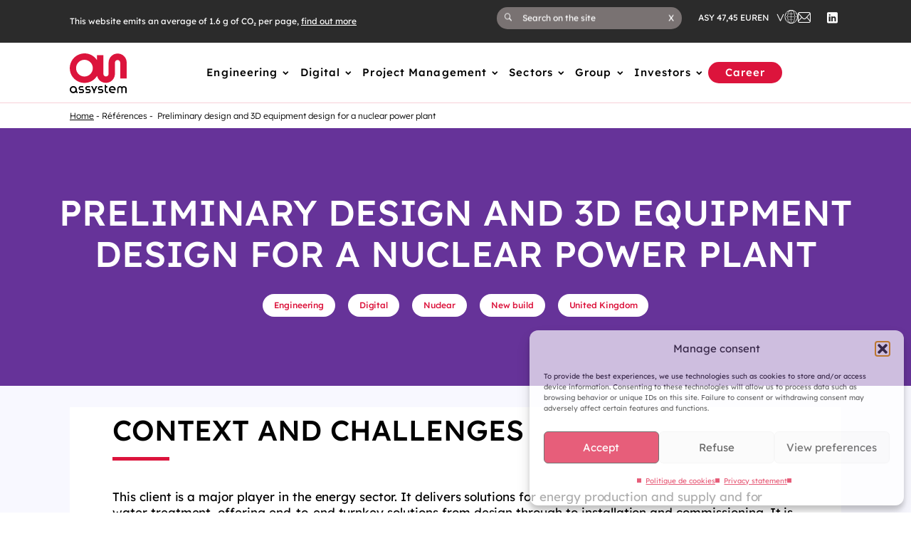

--- FILE ---
content_type: text/html; charset=UTF-8
request_url: https://www.assystem.com/en/references/preliminary-design-and-3d-equipment-design-for-a-nuclear-power-plant/
body_size: 16267
content:
    <!doctype html>
<html lang="en-GB">
    <head>
        <meta charset="UTF-8">
        <meta name="viewport" content="width=device-width, initial-scale=1, minimum-scale=1">
                <meta name='robots' content='index, follow, max-image-preview:large, max-snippet:-1, max-video-preview:-1' />
<link rel="alternate" href="https://www.assystem.com/fr/references/etudes-aps-et-conception-3d-dequipements-pour-une-centrale-nucleaire/" hreflang="fr" />
<link rel="alternate" href="https://www.assystem.com/en/references/preliminary-design-and-3d-equipment-design-for-a-nuclear-power-plant/" hreflang="en" />

	<!-- This site is optimized with the Yoast SEO plugin v26.6 - https://yoast.com/wordpress/plugins/seo/ -->
	<title>Preliminary design and 3D equipment design for a nuclear power plant</title>
	<meta name="description" content="For Hinkley Point, a major energy player tasked Assystem with preliminary design and modeling of pipework, supports, and equipment." />
	<meta property="og:locale" content="en_GB" />
	<meta property="og:locale:alternate" content="fr_FR" />
	<meta property="og:type" content="article" />
	<meta property="og:title" content="Preliminary design and 3D equipment design for a nuclear power plant" />
	<meta property="og:description" content="For Hinkley Point, a major energy player tasked Assystem with preliminary design and modeling of pipework, supports, and equipment." />
	<meta property="og:url" content="https://www.assystem.com/en/references/preliminary-design-and-3d-equipment-design-for-a-nuclear-power-plant/" />
	<meta property="og:site_name" content="Assystem" />
	<meta property="article:modified_time" content="2024-09-24T12:08:13+00:00" />
	<meta property="og:image" content="https://www.assystem.com/wp-content/uploads/2023/02/logo-assystem-1.jpg" />
	<meta property="og:image:width" content="825" />
	<meta property="og:image:height" content="510" />
	<meta property="og:image:type" content="image/jpeg" />
	<meta name="twitter:card" content="summary_large_image" />
	<!-- / Yoast SEO plugin. -->


<style id='wp-img-auto-sizes-contain-inline-css'>
img:is([sizes=auto i],[sizes^="auto," i]){contain-intrinsic-size:3000px 1500px}
/*# sourceURL=wp-img-auto-sizes-contain-inline-css */
</style>
<link rel='stylesheet' id='assystem-style-css' href='https://www.assystem.com/wp-content/themes/assystem/style.css?ver=1.0.1' media='all' />
<style id='classic-theme-styles-inline-css'>
/*! This file is auto-generated */
.wp-block-button__link{color:#fff;background-color:#32373c;border-radius:9999px;box-shadow:none;text-decoration:none;padding:calc(.667em + 2px) calc(1.333em + 2px);font-size:1.125em}.wp-block-file__button{background:#32373c;color:#fff;text-decoration:none}
/*# sourceURL=/wp-includes/css/classic-themes.min.css */
</style>
<link rel='stylesheet' id='cmplz-general-css' href='https://www.assystem.com/wp-content/plugins/complianz-gdpr-premium/assets/css/cookieblocker.min.css?ver=1765288165' media='all' />
<link rel='stylesheet' id='elementor-frontend-css' href='https://www.assystem.com/wp-content/plugins/elementor/assets/css/frontend.min.css?ver=3.33.6' media='all' />
<link rel='stylesheet' id='elementor-post-138-css' href='https://www.assystem.com/wp-content/uploads/elementor/css/post-138.css?ver=1768578185' media='all' />
<script src="https://tarteaucitron.io/load.js?domain=www.assystem.com&amp;uuid=bba721b622efebad1388496570720f6350304be9&amp;locale=en&amp;ver=6.9" id="tarteaucitron-js"></script>
			<style>.cmplz-hidden {
					display: none !important;
				}</style><meta name="generator" content="Elementor 3.33.6; features: additional_custom_breakpoints; settings: css_print_method-external, google_font-enabled, font_display-swap">
			<style>
				.e-con.e-parent:nth-of-type(n+4):not(.e-lazyloaded):not(.e-no-lazyload),
				.e-con.e-parent:nth-of-type(n+4):not(.e-lazyloaded):not(.e-no-lazyload) * {
					background-image: none !important;
				}
				@media screen and (max-height: 1024px) {
					.e-con.e-parent:nth-of-type(n+3):not(.e-lazyloaded):not(.e-no-lazyload),
					.e-con.e-parent:nth-of-type(n+3):not(.e-lazyloaded):not(.e-no-lazyload) * {
						background-image: none !important;
					}
				}
				@media screen and (max-height: 640px) {
					.e-con.e-parent:nth-of-type(n+2):not(.e-lazyloaded):not(.e-no-lazyload),
					.e-con.e-parent:nth-of-type(n+2):not(.e-lazyloaded):not(.e-no-lazyload) * {
						background-image: none !important;
					}
				}
			</style>
			            </head>


<body data-cmplz=1 class="wp-singular reference-template-default single single-reference postid-1651 wp-custom-logo wp-theme-assystem elementor-default elementor-kit-138 elementor-page elementor-page-1651">
    <!-- Matomo Tag Manager -->
    <script>
        var _mtm = window._mtm = window._mtm || [];
        _mtm.push({'mtm.startTime': (new Date().getTime()), 'event': 'mtm.Start'});
        (function() {
            var d=document, g=d.createElement('script'), s=d.getElementsByTagName('script')[0];
            g.async=true; g.src='https://cdn.matomo.cloud/assystem.matomo.cloud/container_ktTyn3l3.js'; s.parentNode.insertBefore(g,s);
        })();
    </script>
    <!-- End Matomo Tag Manager -->
<div id="page" class="site">
    <a class="skip-link screen-reader-text" href="#primary">Skip to content</a>
    <!-- SUB HEADER -->
    <div class="sub-header bg-grey-darker">
    <div class="container">
        <div class="row">
            <div class="col-lg-12 sub-header-wrapper">
                <p class="eco-message">This website emits an average of 1.6 g of CO₂ per page, <a
                            href="https://www.assystem.com/en/our-website-is-eco-designed/">find out more</a>
                </p>
                <ul class="without-style">
                    <li class="search-container">
                        <button data-toggle="collapse" data-target="#searchForm" class="search" type="button"
                                aria-expanded="true" aria-controls="searchForm"
                                aria-label="Open search tab ">
                            <i class="icon-search" aria-hidden="true"></i>
                            <span class="screen-reader-text">Open search tab</span>
                        </button>
                        <div class="input-group collapse show" aria-hidden="false" id="searchForm">
                            <form class="search-form" action="https://www.assystem.com/en/" method="GET" role="search">
                                <button tabindex="-1" type="submit"><i class="icon-search" aria-hidden="true"></i>
                                </button>
                                <input tabindex="-1" name="s" type="text"
                                       aria-label="Search on the site"
                                       placeholder="Search on the site"
                                       class="search-box"/>
                                <button tabindex="-1" data-toggle="collapse" data-target="#searchForm" type="button"
                                        role="button" aria-expanded="false" aria-controls="searchForm"><span
                                            aria-hidden="true">x</span><span
                                            class="screen-reader-text">Close search tab</span>
                                </button>
                            </form>
                        </div>
                    </li>
                    <li class="ticket">
                                                                            ASY                                              </li>
                    <li class="dropdown language-switcher">
                        <button class="dropdown-toggle" id="dropdownMenuLanguage" data-toggle="dropdown"
                                aria-label="Changer de langue (actuellement en langue française)"
                                aria-expanded="false" aria-haspopup="true" type="button">
                            en                        </button>
                        <div class="dropdown-menu" aria-labelledby="dropdownMenuLanguage" style="">
                            <ul class="nav navbar-nav without-style">
                                <li class="dropdown-item"><a href="https://www.assystem.com/fr/references/etudes-aps-et-conception-3d-dequipements-pour-une-centrale-nucleaire/" aria-label="Change language for : Français (FR)">fr</a></li><li class="dropdown-item"><a href="https://www.assystem.com/en/references/preliminary-design-and-3d-equipment-design-for-a-nuclear-power-plant/" aria-label="Change language for : English (EN)">en</a></li>                            </ul>
                        </div>
                    </li>
                    <li class="dropdown find">
                        <button class="btn dropdown-toggle" id="toggleCountries" role="button" data-toggle="dropdown"
                                aria-haspopup="true" aria-expanded="false">
                            <i class="icon-world" aria-hidden="true"></i>
                            <span class="screen-reader-text">Choose a country in which Assystem is present</span>
                        </button>
                        <div class="dropdown-menu" aria-labelledby="toggleCountries">
                            <ul id="menu-main-menu" class="nav navbar-nav without-style"><li id="menu-item-52782" class="menu-item menu-item-type-custom menu-item-object-custom menu-item-52782"><a href="https://www.assystem.com/en/country/australia/">Australia</a></li>
<li id="menu-item-133840" class="menu-item menu-item-type-custom menu-item-object-custom menu-item-133840"><a href="https://www.assystem.com/en/country/canada/">Canada</a></li>
<li id="menu-item-31013" class="menu-item menu-item-type-post_type menu-item-object-pays menu-item-31013"><a href="https://www.assystem.com/en/country/egypt/">Egypt</a></li>
<li id="menu-item-31015" class="menu-item menu-item-type-post_type menu-item-object-pays menu-item-31015"><a href="https://www.assystem.com/en/country/finland/">Finland</a></li>
<li id="menu-item-31016" class="menu-item menu-item-type-post_type menu-item-object-pays menu-item-31016"><a href="https://www.assystem.com/en/country/france-en/">France</a></li>
<li id="menu-item-52783" class="menu-item menu-item-type-custom menu-item-object-custom menu-item-52783"><a href="https://www.assystem.com/en/country/hong-kong/">Hong Kong</a></li>
<li id="menu-item-31017" class="menu-item menu-item-type-post_type menu-item-object-pays menu-item-31017"><a href="https://www.assystem.com/en/country/india/">India</a></li>
<li id="menu-item-128567" class="menu-item menu-item-type-post_type menu-item-object-pays menu-item-128567"><a href="https://www.assystem.com/en/country/kazakhstan/">Kazakhstan</a></li>
<li id="menu-item-31012" class="menu-item menu-item-type-post_type menu-item-object-pays menu-item-31012"><a href="https://www.assystem.com/en/country/saudi-arabia/">Saudi Arabia</a></li>
<li id="menu-item-31021" class="menu-item menu-item-type-post_type menu-item-object-pays menu-item-31021"><a href="https://www.assystem.com/en/country/turkiye/">Türkiye</a></li>
<li id="menu-item-31014" class="menu-item menu-item-type-post_type menu-item-object-pays menu-item-31014"><a href="https://www.assystem.com/en/country/united-arab-emirates/">United Arab Emirates</a></li>
<li id="menu-item-31020" class="menu-item menu-item-type-post_type menu-item-object-pays menu-item-31020"><a href="https://www.assystem.com/en/country/united-kingdom/">United Kingdom</a></li>
<li id="menu-item-31019" class="menu-item menu-item-type-post_type menu-item-object-pays menu-item-31019"><a href="https://www.assystem.com/en/country/uzbekistan/">Uzbekistan</a></li>
</ul>                        </div>
                    </li>
                                            <li class="contact">
                            <a href="https://www.assystem.com/en/contact-en/"                                title="">
                                <span class="screen-reader-text">Contact us</span>
                            </a>
                        </li>
                                        <li class="socials">
                                                <ul>
                                                            <li>
                                    <a href="https://www.linkedin.com/company/assystem/" target="_blank"
                                       title="Follow us on LInkedin" class="nsocial n-ln">
                                        <span class="screen-reader-text">Follow us on LInkedin</span>
                                    </a>
                                </li>
                                                    </ul>
                                        </li>
                </ul>
            </div>
        </div>
    </div>
</div>
    <!-- HEADER -->
    <header role="banner" id="masthead" class="site-header ">
        <div class="container">
            <div class="row">
                <div class="col-md-2 logo">
                                            <a class="site-title" href="https://www.assystem.com/en/" rel="home">
                            <img src="https://www.assystem.com/wp-content/themes/assystem/assets/images/logo-header.svg"
                                 alt="Accueil - Assystem"/>
                        </a>
                                    </div><!-- .site-branding -->
                <div class="col-md-10 container-mob">
                    <button id="toggle-bmenu" role="button" class="navbar-toggler visible-mobile button-menu"
                            type="button" aria-expanded="false"><i class="icon-menu" aria-hidden="true"></i><span
                                class="screen-reader-text">Menu</span></button>
                    <nav id="site-navigation" role="navigation" class="main-navigation"
                         aria-label="Menu principal">
                        <div class="scroll">
                            <ul id="primary-menu" class="without-style menu"><li  id="menu-item-36681" class="menu-item menu-item-type-custom menu-item-object-custom menu-item-has-children menu-item-36681 nav-item menu-item-36681 level-0"><button type="button" aria-expanded="false"  class="nav-link nav-item__dropdownLink">Engineering</button>
<ul class="sub-menu nav-item__dropdownList">
<li><button type="button" class="nav-link nav-item__dropdownList__close">&lt; Back</button></li>	<li  id="menu-item-36672" class="main-link menu-item menu-item-type-post_type menu-item-object-page menu-item-36672 nav-item menu-item-36672 level-1"><a href="https://www.assystem.com/en/engineering/" class="nav-link">Our activities in Engineering</a></li>
	<li  id="menu-item-36678" class="menu-item menu-item-type-post_type menu-item-object-page menu-item-36678 nav-item menu-item-36678 level-1"><a href="https://www.assystem.com/en/engineering/siting-licensing-and-environmental-services/" class="nav-link">Siting, licensing and environmental services</a></li>
	<li  id="menu-item-36679" class="menu-item menu-item-type-post_type menu-item-object-page menu-item-36679 nav-item menu-item-36679 level-1"><a href="https://www.assystem.com/en/engineering/system-engineering-and-design/" class="nav-link">System engineering and design</a></li>
	<li  id="menu-item-66355" class="menu-item menu-item-type-post_type menu-item-object-page menu-item-66355 nav-item menu-item-66355 level-1"><a href="https://www.assystem.com/en/engineering/construction-management-and-commissioning/" class="nav-link">Construction management and commissioning</a></li>
	<li  id="menu-item-36676" class="menu-item menu-item-type-post_type menu-item-object-page menu-item-36676 nav-item menu-item-36676 level-1"><a href="https://www.assystem.com/en/engineering/nuclear-safety-risk/" class="nav-link">Nuclear safety &#038; risk</a></li>
	<li  id="menu-item-36673" class="menu-item menu-item-type-post_type menu-item-object-page menu-item-36673 nav-item menu-item-36673 level-1"><a href="https://www.assystem.com/en/engineering/compliance-and-quality/" class="nav-link">Compliance and quality</a></li>
	<li  id="menu-item-65362" class="main-link menu-item menu-item-type-custom menu-item-object-custom menu-item-65362 nav-item menu-item-65362 level-1"><a href="https://www.assystem.com/en/our-references/?service%5B%5D=ingenierie" class="nav-link">Our references in Engineering</a></li>
</ul>
</li>
<li  id="menu-item-36680" class="menu-item menu-item-type-custom menu-item-object-custom menu-item-has-children menu-item-36680 nav-item menu-item-36680 level-0"><button type="button" aria-expanded="false"  class="nav-link nav-item__dropdownLink">Digital</button>
<ul class="sub-menu nav-item__dropdownList">
<li><button type="button" class="nav-link nav-item__dropdownList__close">&lt; Back</button></li>	<li  id="menu-item-36667" class="main-link menu-item menu-item-type-post_type menu-item-object-page menu-item-36667 nav-item menu-item-36667 level-1"><a href="https://www.assystem.com/en/digital/" class="nav-link">Our activities in Digital</a></li>
	<li  id="menu-item-70984" class="menu-item menu-item-type-post_type menu-item-object-page menu-item-70984 nav-item menu-item-70984 level-1"><a href="https://www.assystem.com/en/digital/digital-transformation-consulting/" class="nav-link">Digital transformation consulting</a></li>
	<li  id="menu-item-70985" class="menu-item menu-item-type-post_type menu-item-object-page menu-item-70985 nav-item menu-item-70985 level-1"><a href="https://www.assystem.com/en/digital/engineering-information-systems/" class="nav-link">Engineering information systems</a></li>
	<li  id="menu-item-36668" class="menu-item menu-item-type-post_type menu-item-object-page menu-item-36668 nav-item menu-item-36668 level-1"><a href="https://www.assystem.com/en/digital/data-as-a-source-of-value/" class="nav-link">Data as a source of value</a></li>
	<li  id="menu-item-64406" class="menu-item menu-item-type-post_type menu-item-object-page menu-item-64406 nav-item menu-item-64406 level-1"><a href="https://www.assystem.com/en/digital/digital-twin/" class="nav-link">Digital Twin</a></li>
	<li  id="menu-item-77660" class="menu-item menu-item-type-post_type menu-item-object-page menu-item-77660 nav-item menu-item-77660 level-1"><a href="https://www.assystem.com/en/digital/3d-immersive-technologies-and-tools/" class="nav-link">3D immersive technologies and tools</a></li>
	<li  id="menu-item-62453" class="menu-item menu-item-type-custom menu-item-object-custom menu-item-has-children menu-item-62453 nav-item menu-item-62453 level-1"><button type="button" aria-expanded="false"  class="nav-link nav-item__dropdownLink">Operating information systems</button>
	<ul class="sub-menu nav-item__dropdownList">
<li><button type="button" class="nav-link nav-item__dropdownList__close">&lt; Back</button></li>		<li  id="menu-item-70986" class="menu-item menu-item-type-post_type menu-item-object-page menu-item-70986 nav-item menu-item-70986 level-2"><a href="https://www.assystem.com/en/digital/operating-information-systems-industrial-control-systems-and-cybersecurity/" class="nav-link">Industrial Information Systems &amp; Cybersecurity</a></li>
		<li  id="menu-item-70987" class="menu-item menu-item-type-post_type menu-item-object-page menu-item-70987 nav-item menu-item-70987 level-2"><a href="https://www.assystem.com/en/digital/security-and-site-protection/" class="nav-link">Security and site protection</a></li>
	</ul>
</li>
	<li  id="menu-item-39717" class="menu-item menu-item-type-post_type menu-item-object-page menu-item-39717 nav-item menu-item-39717 level-1"><a href="https://www.assystem.com/en/digital/tailor-made-solutions/" class="nav-link">Our tailor-made digital solutions</a></li>
	<li  id="menu-item-60648" class="main-link menu-item menu-item-type-post_type menu-item-object-page menu-item-60648 nav-item menu-item-60648 level-1"><a href="https://www.assystem.com/en/digital/partnerships-and-digital-innovations/" class="nav-link">Our partnerships and digital innovations</a></li>
	<li  id="menu-item-65361" class="main-link menu-item menu-item-type-custom menu-item-object-custom menu-item-65361 nav-item menu-item-65361 level-1"><a href="https://www.assystem.com/en/our-references/?service%5B%5D=digital" class="nav-link">Our references in Digital</a></li>
</ul>
</li>
<li  id="menu-item-70992" class="menu-item menu-item-type-custom menu-item-object-custom menu-item-has-children menu-item-70992 nav-item menu-item-70992 level-0"><button type="button" aria-expanded="false"  class="nav-link nav-item__dropdownLink">Project Management</button>
<ul class="sub-menu nav-item__dropdownList">
<li><button type="button" class="nav-link nav-item__dropdownList__close">&lt; Back</button></li>	<li  id="menu-item-70988" class="main-link menu-item menu-item-type-post_type menu-item-object-page menu-item-70988 nav-item menu-item-70988 level-1"><a href="https://www.assystem.com/en/project-management/" class="nav-link">Our activities in Project &#038; Programme Management</a></li>
	<li  id="menu-item-70991" class="menu-item menu-item-type-post_type menu-item-object-page menu-item-70991 nav-item menu-item-70991 level-1"><a href="https://www.assystem.com/en/project-management/pmo/" class="nav-link">Project Management Office (PMO) &#038; Project Controls</a></li>
	<li  id="menu-item-70990" class="menu-item menu-item-type-post_type menu-item-object-page menu-item-70990 nav-item menu-item-70990 level-1"><a href="https://www.assystem.com/en/project-management/pm/" class="nav-link">Project Management Consultancy (PMC)</a></li>
	<li  id="menu-item-70989" class="menu-item menu-item-type-post_type menu-item-object-page menu-item-70989 nav-item menu-item-70989 level-1"><a href="https://www.assystem.com/en/project-management/consulting/" class="nav-link">Consulting</a></li>
	<li  id="menu-item-70993" class="main-link menu-item menu-item-type-custom menu-item-object-custom menu-item-70993 nav-item menu-item-70993 level-1"><a href="https://www.assystem.com/en/our-references/?service%5B%5D=project-management" class="nav-link">Our references in Project Management</a></li>
</ul>
</li>
<li  id="menu-item-30443" class="menu-item menu-item-type-custom menu-item-object-custom menu-item-has-children menu-item-30443 nav-item menu-item-30443 level-0"><button type="button" aria-expanded="false"  class="nav-link nav-item__dropdownLink">Sectors</button>
<ul class="sub-menu nav-item__dropdownList">
<li><button type="button" class="nav-link nav-item__dropdownList__close">&lt; Back</button></li>	<li  id="menu-item-47276" class="menu-item menu-item-type-custom menu-item-object-custom menu-item-has-children menu-item-47276 nav-item menu-item-47276 level-1"><button type="button" aria-expanded="false"  class="nav-link nav-item__dropdownLink">Nuclear</button>
	<ul class="sub-menu nav-item__dropdownList">
<li><button type="button" class="nav-link nav-item__dropdownList__close">&lt; Back</button></li>		<li  id="menu-item-30997" class="menu-item menu-item-type-post_type menu-item-object-secteur menu-item-30997 nav-item menu-item-30997 level-2"><a href="https://www.assystem.com/en/sector/nuclear/" class="nav-link">Our expertise in Nuclear</a></li>
		<li  id="menu-item-30996" class="menu-item menu-item-type-post_type menu-item-object-secteur menu-item-30996 nav-item menu-item-30996 level-2"><a href="https://www.assystem.com/en/sector/nuclear/new-build-en/" class="nav-link">New build</a></li>
		<li  id="menu-item-30995" class="menu-item menu-item-type-post_type menu-item-object-secteur menu-item-30995 nav-item menu-item-30995 level-2"><a href="https://www.assystem.com/en/sector/nuclear/advanced-nuclear-technologies-amr-smr-en/" class="nav-link">Small &#038; Advanced Modular Reactors (SMR/AMR)</a></li>
		<li  id="menu-item-30994" class="menu-item menu-item-type-post_type menu-item-object-secteur menu-item-30994 nav-item menu-item-30994 level-2"><a href="https://www.assystem.com/en/sector/nuclear/fusion-power/" class="nav-link">Fusion power</a></li>
		<li  id="menu-item-30998" class="menu-item menu-item-type-post_type menu-item-object-secteur menu-item-30998 nav-item menu-item-30998 level-2"><a href="https://www.assystem.com/en/sector/nuclear/research-reactors-and-facilities/" class="nav-link">Research reactors and facilities</a></li>
		<li  id="menu-item-31000" class="menu-item menu-item-type-post_type menu-item-object-secteur menu-item-31000 nav-item menu-item-31000 level-2"><a href="https://www.assystem.com/en/sector/nuclear/operation-and-maintenance/" class="nav-link">Operation and maintenance</a></li>
		<li  id="menu-item-30999" class="menu-item menu-item-type-post_type menu-item-object-secteur menu-item-30999 nav-item menu-item-30999 level-2"><a href="https://www.assystem.com/en/sector/nuclear/decommissioning-and-waste/" class="nav-link">Decommissioning and waste</a></li>
	</ul>
</li>
	<li  id="menu-item-31001" class="menu-item menu-item-type-post_type menu-item-object-secteur menu-item-31001 nav-item menu-item-31001 level-1"><a href="https://www.assystem.com/en/sector/hydrogen/" class="nav-link">Hydrogen</a></li>
	<li  id="menu-item-31002" class="menu-item menu-item-type-post_type menu-item-object-secteur menu-item-31002 nav-item menu-item-31002 level-1"><a href="https://www.assystem.com/en/sector/renewables/" class="nav-link">Renewables</a></li>
	<li  id="menu-item-31003" class="menu-item menu-item-type-post_type menu-item-object-secteur menu-item-31003 nav-item menu-item-31003 level-1"><a href="https://www.assystem.com/en/sector/grids/" class="nav-link">Grids</a></li>
	<li  id="menu-item-31004" class="menu-item menu-item-type-post_type menu-item-object-secteur menu-item-31004 nav-item menu-item-31004 level-1"><a href="https://www.assystem.com/en/sector/transportation/" class="nav-link">Transportation</a></li>
	<li  id="menu-item-31005" class="menu-item menu-item-type-post_type menu-item-object-secteur menu-item-31005 nav-item menu-item-31005 level-1"><a href="https://www.assystem.com/en/sector/cities-territorial-development/" class="nav-link">Cities &#038; territorial development</a></li>
	<li  id="menu-item-31006" class="menu-item menu-item-type-post_type menu-item-object-secteur menu-item-31006 nav-item menu-item-31006 level-1"><a href="https://www.assystem.com/en/sector/defence-and-security-infrastructures/" class="nav-link">Defence</a></li>
	<li  id="menu-item-65360" class="menu-item menu-item-type-post_type menu-item-object-page menu-item-65360 nav-item menu-item-65360 level-1"><a href="https://www.assystem.com/en/our-references/" class="nav-link">Our references</a></li>
</ul>
</li>
<li  id="menu-item-31008" class="menu-item menu-item-type-custom menu-item-object-custom menu-item-has-children menu-item-31008 nav-item menu-item-31008 level-0"><button type="button" aria-expanded="false"  class="nav-link nav-item__dropdownLink">Group</button>
<ul class="sub-menu nav-item__dropdownList">
<li><button type="button" class="nav-link nav-item__dropdownList__close">&lt; Back</button></li>	<li  id="menu-item-79535" class="menu-item menu-item-type-post_type menu-item-object-page menu-item-79535 nav-item menu-item-79535 level-1"><a href="https://www.assystem.com/en/about-us/" class="nav-link">About us</a></li>
	<li  id="menu-item-47262" class="menu-item menu-item-type-custom menu-item-object-custom menu-item-has-children menu-item-47262 nav-item menu-item-47262 level-1"><button type="button" aria-expanded="false"  class="nav-link nav-item__dropdownLink">Our CSR policy</button>
	<ul class="sub-menu nav-item__dropdownList">
<li><button type="button" class="nav-link nav-item__dropdownList__close">&lt; Back</button></li>		<li  id="menu-item-41365" class="menu-item menu-item-type-post_type menu-item-object-page menu-item-41365 nav-item menu-item-41365 level-2"><a href="https://www.assystem.com/en/our-csr-policy/" class="nav-link">Switch to ImpAct</a></li>
		<li  id="menu-item-42067" class="menu-item menu-item-type-post_type menu-item-object-page menu-item-42067 nav-item menu-item-42067 level-2"><a href="https://www.assystem.com/en/our-csr-policy/switch-and-act-for-climate/" class="nav-link">Switch &#038; Act for Climate</a></li>
		<li  id="menu-item-42109" class="menu-item menu-item-type-post_type menu-item-object-page menu-item-42109 nav-item menu-item-42109 level-2"><a href="https://www.assystem.com/en/our-csr-policy/switch-and-act-for-knowledge/" class="nav-link">Switch &#038; Act for Knowledge</a></li>
		<li  id="menu-item-41617" class="menu-item menu-item-type-post_type menu-item-object-page menu-item-41617 nav-item menu-item-41617 level-2"><a href="https://www.assystem.com/en/our-csr-policy/switch-and-act-for-people-en/" class="nav-link">Switch and Act for People</a></li>
		<li  id="menu-item-43119" class="menu-item menu-item-type-post_type menu-item-object-page menu-item-43119 nav-item menu-item-43119 level-2"><a href="https://www.assystem.com/en/our-csr-policy/our-approach-to-innovation/" class="nav-link">Our approach to innovation</a></li>
	</ul>
</li>
	<li  id="menu-item-39752" class="menu-item menu-item-type-post_type menu-item-object-page menu-item-39752 nav-item menu-item-39752 level-1"><a href="https://www.assystem.com/en/newsroom-en/" class="nav-link">Our news</a></li>
	<li  id="menu-item-39753" class="menu-item menu-item-type-post_type menu-item-object-page menu-item-39753 nav-item menu-item-39753 level-1"><a href="https://www.assystem.com/en/our-publications/" class="nav-link">Our publications</a></li>
</ul>
</li>
<li  id="menu-item-31010" class="menu-item menu-item-type-custom menu-item-object-custom menu-item-has-children menu-item-31010 nav-item menu-item-31010 level-0"><button type="button" aria-expanded="false"  class="nav-link nav-item__dropdownLink">Investors</button>
<ul class="sub-menu nav-item__dropdownList">
<li><button type="button" class="nav-link nav-item__dropdownList__close">&lt; Back</button></li>	<li  id="menu-item-38426" class="menu-item menu-item-type-post_type menu-item-object-page menu-item-38426 nav-item menu-item-38426 level-1"><a href="https://www.assystem.com/en/investors/" class="nav-link">Investors room</a></li>
	<li  id="menu-item-38430" class="menu-item menu-item-type-post_type menu-item-object-page menu-item-38430 nav-item menu-item-38430 level-1"><a href="https://www.assystem.com/en/investors/financial-releases/" class="nav-link">Financial releases</a></li>
	<li  id="menu-item-38429" class="menu-item menu-item-type-post_type menu-item-object-page menu-item-38429 nav-item menu-item-38429 level-1"><a href="https://www.assystem.com/en/investors/general-meeting/" class="nav-link">General meeting</a></li>
	<li  id="menu-item-38428" class="menu-item menu-item-type-post_type menu-item-object-page menu-item-38428 nav-item menu-item-38428 level-1"><a href="https://www.assystem.com/en/investors/regulated-information/" class="nav-link">Regulated information</a></li>
	<li  id="menu-item-38427" class="menu-item menu-item-type-post_type menu-item-object-page menu-item-38427 nav-item menu-item-38427 level-1"><a href="https://www.assystem.com/en/investors/assystem-share/" class="nav-link">Assystem Share</a></li>
	<li  id="menu-item-38431" class="menu-item menu-item-type-post_type menu-item-object-page menu-item-38431 nav-item menu-item-38431 level-1"><a href="https://www.assystem.com/en/investors/governance/" class="nav-link">Governance</a></li>
</ul>
</li>
<li  id="menu-item-41232" class="d-block d-xl-none menu-item menu-item-type-post_type menu-item-object-page menu-item-has-children menu-item-41232 nav-item menu-item-41232 level-0"><button type="button" aria-expanded="false"  class="nav-link nav-item__dropdownLink">Career</button>
<ul class="sub-menu nav-item__dropdownList">
<li><button type="button" class="nav-link nav-item__dropdownList__close">&lt; Back</button></li>	<li  id="menu-item-41916" class="menu-item menu-item-type-custom menu-item-object-custom menu-item-has-children menu-item-41916 nav-item menu-item-41916 level-1"><button type="button" aria-expanded="false"  class="nav-link nav-item__dropdownLink">Your journey</button>
	<ul class="sub-menu nav-item__dropdownList">
<li><button type="button" class="nav-link nav-item__dropdownList__close">&lt; Back</button></li>		<li  id="menu-item-44964" class="menu-item menu-item-type-post_type menu-item-object-page menu-item-44964 nav-item menu-item-44964 level-2"><a href="https://www.assystem.com/en/career/what-is-it-like-to-be-a-student-at-assystem/" class="nav-link">What is it like to be a student at Assystem?</a></li>
		<li  id="menu-item-41921" class="menu-item menu-item-type-post_type menu-item-object-page menu-item-41921 nav-item menu-item-41921 level-2"><a href="https://www.assystem.com/en/career/the-recruitment-process-at-assystem/" class="nav-link">The recruitment process at Assystem</a></li>
		<li  id="menu-item-41920" class="menu-item menu-item-type-post_type menu-item-object-page menu-item-41920 nav-item menu-item-41920 level-2"><a href="https://www.assystem.com/en/career/boost-your-career-path/" class="nav-link">Boost your career path</a></li>
		<li  id="menu-item-101768" class="menu-item menu-item-type-post_type menu-item-object-page menu-item-101768 nav-item menu-item-101768 level-2"><a href="https://www.assystem.com/en/career/uk-career-pathways/" class="nav-link">UK Career pathways</a></li>
	</ul>
</li>
	<li  id="menu-item-41233" class="menu-item menu-item-type-post_type menu-item-object-page menu-item-41233 nav-item menu-item-41233 level-1"><a href="https://www.assystem.com/en/career/our-vacancies/" class="nav-link">Our Vacancies</a></li>
</ul>
</li>
<li  id="menu-item-41180" class="d-block d-xl-none menu-item menu-item-type-custom menu-item-object-custom menu-item-has-children menu-item-41180 nav-item menu-item-41180 level-0"><button type="button" aria-expanded="false"  class="nav-link nav-item__dropdownLink">Countries</button>
	<ul class="sub-menu nav-item__dropdownList">
<li><button type="button" class="nav-link nav-item__dropdownList__close">&lt; Back</button></li><li  class="menu-item-52782 nav-item menu-item-52782 level-0"><a href="https://www.assystem.com/en/country/australia/" class="nav-link">Australia</a><li  class="menu-item-133840 nav-item menu-item-133840 level-0"><a href="https://www.assystem.com/en/country/canada/" class="nav-link">Canada</a><li  class="menu-item-31013 nav-item menu-item-31013 level-0"><a href="https://www.assystem.com/en/country/egypt/" class="nav-link">Egypt</a><li  class="menu-item-31015 nav-item menu-item-31015 level-0"><a href="https://www.assystem.com/en/country/finland/" class="nav-link">Finland</a><li  class="menu-item-31016 nav-item menu-item-31016 level-0"><a href="https://www.assystem.com/en/country/france-en/" class="nav-link">France</a><li  class="menu-item-52783 nav-item menu-item-52783 level-0"><a href="https://www.assystem.com/en/country/hong-kong/" class="nav-link">Hong Kong</a><li  class="menu-item-31017 nav-item menu-item-31017 level-0"><a href="https://www.assystem.com/en/country/india/" class="nav-link">India</a><li  class="menu-item-128567 nav-item menu-item-128567 level-0"><a href="https://www.assystem.com/en/country/kazakhstan/" class="nav-link">Kazakhstan</a><li  class="menu-item-31012 nav-item menu-item-31012 level-0"><a href="https://www.assystem.com/en/country/saudi-arabia/" class="nav-link">Saudi Arabia</a><li  class="menu-item-31021 nav-item menu-item-31021 level-0"><a href="https://www.assystem.com/en/country/turkiye/" class="nav-link">Türkiye</a><li  class="menu-item-31014 nav-item menu-item-31014 level-0"><a href="https://www.assystem.com/en/country/united-arab-emirates/" class="nav-link">United Arab Emirates</a><li  class="menu-item-31020 nav-item menu-item-31020 level-0"><a href="https://www.assystem.com/en/country/united-kingdom/" class="nav-link">United Kingdom</a><li  class="menu-item-31019 nav-item menu-item-31019 level-0"><a href="https://www.assystem.com/en/country/uzbekistan/" class="nav-link">Uzbekistan</a>	</ul>

<ul class="sub-menu nav-item__dropdownList">
<li><button type="button" class="nav-link nav-item__dropdownList__close">&lt; Back</button></li>	<li  id="menu-item-83558" class="menu-item menu-item-type-custom menu-item-object-custom menu-item-83558 nav-item menu-item-83558 level-1"><a href="#" class="nav-link">countries-list</a></li>
</ul>
</li>
</ul>                        </div>
                        <div class="sub-header sub-header-mobile">
                            <ul class="without-style">
                                <li class="find languages">
                                    <ul>
                                        <li><a class="" href="https://www.assystem.com/fr/references/etudes-aps-et-conception-3d-dequipements-pour-une-centrale-nucleaire/" aria-label="Change language for : Français (FR)">FR</a></li><li><a class="active" href="https://www.assystem.com/en/references/preliminary-design-and-3d-equipment-design-for-a-nuclear-power-plant/" aria-label="Change language for : English (EN)">EN</a></li>                                    </ul>
                                </li>
                                                                    <li role="listitem" class="contact">
                                        <a href="https://www.assystem.com/en/contact-en/"                                            title="">
                                            <span class="screen-reader-text">Contact us</span>
                                        </a>
                                    </li>
                                                                <li role="listitem" class="socials">
                                                                        <ul>
                                                                                    <li>
                                                <a href="https://www.linkedin.com/company/assystem/"
                                                   title="Follow us on LInkedin"
                                                   class="nsocial n-ln">
                                                    <span class="screen-reader-text">Follow us on LInkedin</span>
                                                </a>
                                            </li>
                                                                            </ul>
                                                                </li>
                            </ul>
                        </div>
                    </nav>
                                                <a href="https://www.assystem.com/en/career/" class="nav-link red">Career</a>
                                            <!-- -->
                </div>
            </div>
        </div>
    </header><!-- #masthead -->
                    <div class="block-breadcrumb ">
                    <div class="container">
                        <div class="row">
                            <div class="col-12">
                                <div class="block-breadcrumb--content">
                                    <a href="https://www.assystem.com">Home</a><span title="Références">Références</span><span title="Preliminary design and 3D equipment design for a nuclear power plant"> Preliminary design and 3D equipment design for a nuclear power plant</span>                                </div>
                            </div>
                        </div>
                    </div>
                </div>
        
	<main id="primary" class="site-main" role="main">

		
<div id="post-1651" class="post-1651 reference type-reference status-publish has-post-thumbnail hentry">

	<div class="entry-content">
				<div data-elementor-type="wp-post" data-elementor-id="1651" class="elementor elementor-1651">
						<section class="elementor-section elementor-top-section elementor-element elementor-element-655d8b61 elementor-section-full_width elementor-section-height-default elementor-section-height-default" data-id="655d8b61" data-element_type="section">
						<div class="elementor-container elementor-column-gap-no">
					<div class="elementor-column elementor-col-100 elementor-top-column elementor-element elementor-element-5451184" data-id="5451184" data-element_type="column">
			<div class="elementor-widget-wrap elementor-element-populated">
						<div class="elementor-element elementor-element-63233d1ecdf23 elementor-widget elementor-widget-banner-projet" data-id="63233d1ecdf23" data-element_type="widget" data-settings="{&quot;height_short&quot;:&quot;yes&quot;}" data-widget_type="banner-projet.default">
				<div class="elementor-widget-container">
					<!--   Section - Project Banner -->
<section class="block-project-banner banner-simple bg-img bg-violet" >
        <div class="content">
                        <div class="block_section-title title-no-line title-white">
                <h1 class="title">Preliminary design and 3D equipment design for a nuclear power plant</h1>
        </div>
                                <div class="tags project-tags">
                                                <a href="" class="tag">
                                    <span>Engineering</span>
                                </a>
                                                                <a href="" class="tag">
                                    <span>Digital</span>
                                </a>
                                                            <a href="https://www.assystem.com/en/sector/nuclear/" class="tag">
                                <span>Nuclear</span>
                            </a>
                                                    <a href="https://www.assystem.com/en/sector/nuclear/new-build-en/" class="tag">
                                <span>New build</span>
                            </a>
                                                    <a href="https://www.assystem.com/en/country/united-kingdom/" class="tag">
                                <span>United Kingdom</span>
                            </a>
                                    </div>
                    </div>
    </section>
				</div>
				</div>
				<div class="elementor-element elementor-element-52513d7b elementor-widget elementor-widget-title-text" data-id="52513d7b" data-element_type="widget" data-settings="{&quot;in_card&quot;:&quot;yes&quot;,&quot;date_active&quot;:&quot;yes&quot;}" data-widget_type="title-text.default">
				<div class="elementor-widget-container">
					<!--  Section - Block Simple Wysiwyg-->
<section class="block-wysiwyg block-simple-wysiwyg  block-simple-wysiwyg-with-card bg-light ">
    <div class="container">
        <div class="bg-white">                <div class="block_section-title">
            <h2 class="title">Context and challenges</h2>
        </div>
                <div class="row">
            <div class="col-lg-12">
                                <p>This client is a major player in the energy sector. It delivers solutions for energy production and supply and for water treatment, offering end-to-end turnkey solutions from design through to installation and commissioning. It is active in all energy generation sectors, including nuclear power.</p><p>For the new Hinkley Point nuclear power plant project in the United Kingdom, our client's activities cover the steam turbine and the turbine hall.</p><p>This client called on Assystem to perform the preliminary design, including the modelling of pipework lines, supports and equipment.</p>            </div>
        </div>
            </div>    </div>
</section>
<!-- -->
				</div>
				</div>
				<div class="elementor-element elementor-element-1dcf818d elementor-widget elementor-widget-doublewysiwyg" data-id="1dcf818d" data-element_type="widget" data-widget_type="doublewysiwyg.default">
				<div class="elementor-widget-container">
					<!-- Section - Block Double Wysiwyg-->
<section class="block-wysiwyg block-double-wysiwyg block-double-wysiwyg-with-card bg-light ">
    <div class="container">
        <div class="row">
        <div class="col-lg-6">
            <div class="double-part bg-white">
                                <div class="block_section-title">
                    <h2 class="title">Project scope</h2>
            </div>
                        <ul>
 	<li>Analysis and 3D design of turbine hall equipment</li>
 	<li>Design of 500 pipework lines (diameters between DN25 and DN1400)</li>
 	<li>Design of 2,000 supports</li>
 	<li>Design of 126 structures and creation of the associated civil engineering guide drawings</li>
</ul>
<p>This design work incorporated the 3D design and calculation of equipment:</p>
<ul>
 	<li>Integration of data from the "Table Top" structure and of data from all Table equipment manufacturers, with creation of the associated civil engineering guide drawings
</li>
 	<li>Maintenance, accessibility and HSE design work on turbine hall equipment with weight greater than 25 kg.</li>
</ul>
<i>Scope: CI (Conventional Island)
</i>        </div>
    </div>
    <div class="col-lg-6">
        <div class="double-part bg-white">
                        <div class="block_section-title">
                <h2 class="title">Results</h2>
        </div>
                <ul><li>Customer needs and project modifications handled by a project team working through a decentralised platform </li><li>Complex issues handled by work teams organised around on trade expertise</li><li>Guaranteed project compliance with all applicable regulations and calculation standards </li><li>Optimal conditions guaranteed for equipment operation and maintenance in terms of safety and costs by taking into account HSE (Health Safety &amp; Environment) standards in the earliest stages of the design phase (preliminary design)</li></ul>    </div>
    </div>
    </div>
    </div>
</section>
<!-- -->				</div>
				</div>
				<div class="elementor-element elementor-element-45196a01 elementor-widget elementor-widget-keynumbers" data-id="45196a01" data-element_type="widget" data-widget_type="keynumbers.default">
				<div class="elementor-widget-container">
					<!-- Section - Block Key Numbers-->
<section class="block-key-numbers two-numbers bg-pink  " id="chiffre-cle">
    <div class="container">
        <div class="pad bkn-content row">
                        <div class="col-lg-12">
                <div class="block_section-title">
                    <p class="title"> in figures </p>
            </div>
        </div>
                    </div>
            <ul class="row without-style">
                            <li class="key-numbers col-md-6 col-lg-6 ">
                                        <div class="num">500</div>
                    <div class="descr">
                        pipelines                    </div>
                </li>
                            <li class="key-numbers col-md-6 col-lg-6 ">
                                        <div class="num">126</div>
                    <div class="descr">
                        structures                    </div>
                </li>
                    </ul>
        </div>
</section>
<!-- -->				</div>
				</div>
				<div class="elementor-element elementor-element-30ecef3a elementor-widget elementor-widget-list-projets" data-id="30ecef3a" data-element_type="widget" data-widget_type="list-projets.default">
				<div class="elementor-widget-container">
					<!-- Block Slider Full References -->
<section class="block-references  bg-white">
    <div class="container">
                    <div class="block_section-title block_section-swiper">
                <h2 class="title">Design & energy: related projects</h2>
            </div>
            </div>
    <!-- -->
    <div class="block-references_container container">
        <div class="row">
                                                    <div class="col-lg-4 col-md-6 col-sm-12 col-12">
                    <article class="block_preview-project  bg-white">
                        <p class="bottom title">Update of studies supporting the safety demonstration for conventional risk control at Penly EPR2</p>
                        <a href="https://www.assystem.com/en/references/update-of-studies-supporting-the-safety-demonstration-for-conventional-risk-control-at-penly-epr2/" class="btn btn-secondary link">Know more</a>
                    </article>
                </div>
                                            <div class="col-lg-4 col-md-6 col-sm-12 col-12">
                    <article class="block_preview-project  bg-white">
                        <p class="bottom title">EPCm assistance to the develoment of a Lead-cooled Fast Reactor (LFR) and a MOX Fuel Fabrication Facility (M3F)</p>
                        <a href="https://www.assystem.com/en/references/epcm-assistance-to-the-develoment-of-a-lead-cooled-fast-reactor-lfr-and-a-mox-fuel-fabrication-facility-m3f/" class="btn btn-secondary link">Know more</a>
                    </article>
                </div>
                                            <div class="col-lg-4 col-md-6 col-sm-12 col-12">
                    <article class="block_preview-project  bg-white">
                        <p class="bottom title">Safety studies on the complete life cycle of nuclear facilities</p>
                        <a href="https://www.assystem.com/en/references/safety-studies-on-the-complete-life-cycle-of-nuclear-facilities/" class="btn btn-secondary link">Know more</a>
                    </article>
                </div>
                                            </div>
        </div>
        <div class="ctas-center">
                            <div class="cta">
                    <a   href="" class="btn btn-primary bg-light small">
                        <div class="text">Découvrir tous nos projets</div>
                        <div class="circle"></div>
                    </a>
                </div>
                        </div>
</section>
<!-- -->
				</div>
				</div>
				<div class="elementor-element elementor-element-3599c3ba elementor-widget elementor-widget-contact" data-id="3599c3ba" data-element_type="widget" data-widget_type="contact.default">
				<div class="elementor-widget-container">
					<section class="block-advice container">
    <div class="row block-advice-content block_section-title title-no-line title-center bg-pink">
                            <p class="title block_section-title title-no-line title-center">a question, a project?</p>
                                        <a href="https://www.assystem.com/en/contact-en/">Contact Us</a>
                    </div>
</section>				</div>
				</div>
					</div>
		</div>
					</div>
		</section>
				</div>
			</div><!-- .entry-content -->
</div>

	</main><!-- #main -->

<footer id="colophon" class="site-footer" role="contentinfo">
    <div class="container">
        <div class="row footer-container">
            <div class="col-12 footer-block menu-footer-container">
                    <ul id="menu-footer" class="menu without-style"><li id="menu-item-128629" class="menu-item menu-item-type-post_type menu-item-object-page menu-item-128629"><a href="https://www.assystem.com/en/cookies-policies/">Cookies management</a></li>
<li id="menu-item-44211" class="menu-item menu-item-type-post_type menu-item-object-page menu-item-44211"><a href="https://www.assystem.com/en/legal-notices/">Legal notices</a></li>
<li id="menu-item-42570" class="menu-item menu-item-type-post_type menu-item-object-page menu-item-42570"><a href="https://www.assystem.com/en/our-website-is-eco-designed/">Our website is eco-designed </a></li>
<li id="menu-item-58109" class="menu-item menu-item-type-post_type menu-item-object-page menu-item-58109"><a href="https://www.assystem.com/en/sitemap/">Sitemap</a></li>
<li id="menu-item-85021" class="link menu-item menu-item-type-custom menu-item-object-custom menu-item-85021"><a href="/en/contact-en">Contact us</a></li>
</ul>            </div>
        </div>
    </div>
</footer><!-- #colophon -->
</div><!-- #page -->
<script type="speculationrules">
{"prefetch":[{"source":"document","where":{"and":[{"href_matches":"/*"},{"not":{"href_matches":["/wp-*.php","/wp-admin/*","/wp-content/uploads/*","/wp-content/*","/wp-content/plugins/*","/wp-content/themes/assystem/*","/*\\?(.+)"]}},{"not":{"selector_matches":"a[rel~=\"nofollow\"]"}},{"not":{"selector_matches":".no-prefetch, .no-prefetch a"}}]},"eagerness":"conservative"}]}
</script>

<!-- Consent Management powered by Complianz | GDPR/CCPA Cookie Consent https://wordpress.org/plugins/complianz-gdpr -->
<div id="cmplz-cookiebanner-container"><div class="cmplz-cookiebanner cmplz-hidden banner-1 banniere-a optin cmplz-bottom-right cmplz-categories-type-view-preferences" aria-modal="true" data-nosnippet="true" role="dialog" aria-live="polite" aria-labelledby="cmplz-header-1-optin" aria-describedby="cmplz-message-1-optin">
	<div class="cmplz-header">
		<div class="cmplz-logo"></div>
		<div class="cmplz-title" id="cmplz-header-1-optin">Manage consent</div>
		<div class="cmplz-close" tabindex="0" role="button" aria-label="close-dialog">
			<svg aria-hidden="true" focusable="false" data-prefix="fas" data-icon="times" class="svg-inline--fa fa-times fa-w-11" role="img" xmlns="http://www.w3.org/2000/svg" viewBox="0 0 352 512"><path fill="currentColor" d="M242.72 256l100.07-100.07c12.28-12.28 12.28-32.19 0-44.48l-22.24-22.24c-12.28-12.28-32.19-12.28-44.48 0L176 189.28 75.93 89.21c-12.28-12.28-32.19-12.28-44.48 0L9.21 111.45c-12.28 12.28-12.28 32.19 0 44.48L109.28 256 9.21 356.07c-12.28 12.28-12.28 32.19 0 44.48l22.24 22.24c12.28 12.28 32.2 12.28 44.48 0L176 322.72l100.07 100.07c12.28 12.28 32.2 12.28 44.48 0l22.24-22.24c12.28-12.28 12.28-32.19 0-44.48L242.72 256z"></path></svg>
		</div>
	</div>

	<div class="cmplz-divider cmplz-divider-header"></div>
	<div class="cmplz-body">
		<div class="cmplz-message" id="cmplz-message-1-optin">To provide the best experiences, we use technologies such as cookies to store and/or access device information. Consenting to these technologies will allow us to process data such as browsing behavior or unique IDs on this site. Failure to consent or withdrawing consent may adversely affect certain features and functions.</div>
		<!-- categories start -->
		<div class="cmplz-categories">
			<details class="cmplz-category cmplz-functional" >
				<summary>
						<span class="cmplz-category-header">
							<span class="cmplz-category-title">Fonctional</span>
							<span class='cmplz-always-active'>
								<span class="cmplz-banner-checkbox">
									<input type="checkbox"
										   id="cmplz-functional-optin"
										   data-category="cmplz_functional"
										   class="cmplz-consent-checkbox cmplz-functional"
										   size="40"
										   value="1"/>
									<label class="cmplz-label" for="cmplz-functional-optin"><span class="screen-reader-text">Fonctional</span></label>
								</span>
								Always active							</span>
							<span class="cmplz-icon cmplz-open">
								<svg xmlns="http://www.w3.org/2000/svg" viewBox="0 0 448 512"  height="18" ><path d="M224 416c-8.188 0-16.38-3.125-22.62-9.375l-192-192c-12.5-12.5-12.5-32.75 0-45.25s32.75-12.5 45.25 0L224 338.8l169.4-169.4c12.5-12.5 32.75-12.5 45.25 0s12.5 32.75 0 45.25l-192 192C240.4 412.9 232.2 416 224 416z"/></svg>
							</span>
						</span>
				</summary>
				<div class="cmplz-description">
					<span class="cmplz-description-functional">Le stockage ou l’accès technique est strictement nécessaire dans la finalité d’intérêt légitime de permettre l’utilisation d’un service spécifique explicitement demandé par l’abonné ou l’utilisateur, ou dans le seul but d’effectuer la transmission d’une communication sur un réseau de communications électroniques.</span>
				</div>
			</details>

			<details class="cmplz-category cmplz-preferences" >
				<summary>
						<span class="cmplz-category-header">
							<span class="cmplz-category-title">Preferences</span>
							<span class="cmplz-banner-checkbox">
								<input type="checkbox"
									   id="cmplz-preferences-optin"
									   data-category="cmplz_preferences"
									   class="cmplz-consent-checkbox cmplz-preferences"
									   size="40"
									   value="1"/>
								<label class="cmplz-label" for="cmplz-preferences-optin"><span class="screen-reader-text">Preferences</span></label>
							</span>
							<span class="cmplz-icon cmplz-open">
								<svg xmlns="http://www.w3.org/2000/svg" viewBox="0 0 448 512"  height="18" ><path d="M224 416c-8.188 0-16.38-3.125-22.62-9.375l-192-192c-12.5-12.5-12.5-32.75 0-45.25s32.75-12.5 45.25 0L224 338.8l169.4-169.4c12.5-12.5 32.75-12.5 45.25 0s12.5 32.75 0 45.25l-192 192C240.4 412.9 232.2 416 224 416z"/></svg>
							</span>
						</span>
				</summary>
				<div class="cmplz-description">
					<span class="cmplz-description-preferences">Storage or technical access is necessary for the legitimate purpose of storing preferences not requested by the subscriber or user.</span>
				</div>
			</details>

			<details class="cmplz-category cmplz-statistics" >
				<summary>
						<span class="cmplz-category-header">
							<span class="cmplz-category-title">Statistics</span>
							<span class="cmplz-banner-checkbox">
								<input type="checkbox"
									   id="cmplz-statistics-optin"
									   data-category="cmplz_statistics"
									   class="cmplz-consent-checkbox cmplz-statistics"
									   size="40"
									   value="1"/>
								<label class="cmplz-label" for="cmplz-statistics-optin"><span class="screen-reader-text">Statistics</span></label>
							</span>
							<span class="cmplz-icon cmplz-open">
								<svg xmlns="http://www.w3.org/2000/svg" viewBox="0 0 448 512"  height="18" ><path d="M224 416c-8.188 0-16.38-3.125-22.62-9.375l-192-192c-12.5-12.5-12.5-32.75 0-45.25s32.75-12.5 45.25 0L224 338.8l169.4-169.4c12.5-12.5 32.75-12.5 45.25 0s12.5 32.75 0 45.25l-192 192C240.4 412.9 232.2 416 224 416z"/></svg>
							</span>
						</span>
				</summary>
				<div class="cmplz-description">
					<span class="cmplz-description-statistics">Storage or technical access used exclusively for statistical purposes.</span>
					<span class="cmplz-description-statistics-anonymous">Technical storage or access which is used exclusively for anonymous statistical purposes. In the absence of a subpoena, voluntary compliance by your internet service provider or additional records from a third party, information stored or retrieved for this sole purpose cannot generally be used to identify you.</span>
				</div>
			</details>
			<details class="cmplz-category cmplz-marketing" >
				<summary>
						<span class="cmplz-category-header">
							<span class="cmplz-category-title">Marketing</span>
							<span class="cmplz-banner-checkbox">
								<input type="checkbox"
									   id="cmplz-marketing-optin"
									   data-category="cmplz_marketing"
									   class="cmplz-consent-checkbox cmplz-marketing"
									   size="40"
									   value="1"/>
								<label class="cmplz-label" for="cmplz-marketing-optin"><span class="screen-reader-text">Marketing</span></label>
							</span>
							<span class="cmplz-icon cmplz-open">
								<svg xmlns="http://www.w3.org/2000/svg" viewBox="0 0 448 512"  height="18" ><path d="M224 416c-8.188 0-16.38-3.125-22.62-9.375l-192-192c-12.5-12.5-12.5-32.75 0-45.25s32.75-12.5 45.25 0L224 338.8l169.4-169.4c12.5-12.5 32.75-12.5 45.25 0s12.5 32.75 0 45.25l-192 192C240.4 412.9 232.2 416 224 416z"/></svg>
							</span>
						</span>
				</summary>
				<div class="cmplz-description">
					<span class="cmplz-description-marketing">Storage or technical access is necessary to create user profiles in order to send advertisements, or to track the user on a website or on several websites with similar marketing purposes.</span>
				</div>
			</details>
		</div><!-- categories end -->
			</div>

	<div class="cmplz-links cmplz-information">
		<ul>
			<li><a class="cmplz-link cmplz-manage-options cookie-statement" href="#" data-relative_url="#cmplz-manage-consent-container">Manage options</a></li>
			<li><a class="cmplz-link cmplz-manage-third-parties cookie-statement" href="#" data-relative_url="#cmplz-cookies-overview">Manage services</a></li>
			<li><a class="cmplz-link cmplz-manage-vendors tcf cookie-statement" href="#" data-relative_url="#cmplz-tcf-wrapper">Manage {vendor_count} vendors</a></li>
			<li><a class="cmplz-link cmplz-external cmplz-read-more-purposes tcf" target="_blank" rel="noopener noreferrer nofollow" href="https://cookiedatabase.org/tcf/purposes/" aria-label="Read more about TCF purposes on Cookie Database">Read more about these purposes</a></li>
		</ul>
			</div>

	<div class="cmplz-divider cmplz-footer"></div>

	<div class="cmplz-buttons">
		<button class="cmplz-btn cmplz-accept">Accept</button>
		<button class="cmplz-btn cmplz-deny">Refuse</button>
		<button class="cmplz-btn cmplz-view-preferences">View preferences</button>
		<button class="cmplz-btn cmplz-save-preferences">Save preferences</button>
		<a class="cmplz-btn cmplz-manage-options tcf cookie-statement" href="#" data-relative_url="#cmplz-manage-consent-container">View preferences</a>
			</div>

	
	<div class="cmplz-documents cmplz-links">
		<ul>
			<li><a class="cmplz-link cookie-statement" href="#" data-relative_url="">{title}</a></li>
			<li><a class="cmplz-link privacy-statement" href="#" data-relative_url="">{title}</a></li>
			<li><a class="cmplz-link impressum" href="#" data-relative_url="">{title}</a></li>
		</ul>
			</div>
</div>
</div>
					<div id="cmplz-manage-consent" data-nosnippet="true"><button class="cmplz-btn cmplz-hidden cmplz-manage-consent manage-consent-1">Manage consent</button>

</div>			<script>
				const lazyloadRunObserver = () => {
					const lazyloadBackgrounds = document.querySelectorAll( `.e-con.e-parent:not(.e-lazyloaded)` );
					const lazyloadBackgroundObserver = new IntersectionObserver( ( entries ) => {
						entries.forEach( ( entry ) => {
							if ( entry.isIntersecting ) {
								let lazyloadBackground = entry.target;
								if( lazyloadBackground ) {
									lazyloadBackground.classList.add( 'e-lazyloaded' );
								}
								lazyloadBackgroundObserver.unobserve( entry.target );
							}
						});
					}, { rootMargin: '200px 0px 200px 0px' } );
					lazyloadBackgrounds.forEach( ( lazyloadBackground ) => {
						lazyloadBackgroundObserver.observe( lazyloadBackground );
					} );
				};
				const events = [
					'DOMContentLoaded',
					'elementor/lazyload/observe',
				];
				events.forEach( ( event ) => {
					document.addEventListener( event, lazyloadRunObserver );
				} );
			</script>
			<script id="assystem-js-js-extra">
var assystem_vars = {"asscorpo_nonce":"41be2c5c90","asscorpo_ajax_url":"https://www.assystem.com/wp-admin/admin-ajax.php","uri":"https://www.assystem.com/wp-content/themes/assystem","prevButton":"Previous slide","nextButton":"Next slide","_burgerOpened":"Close menu","_burgerClosed":"Open menu","shareFB":"Share this content on Facebook","shareTW":"Share this content on X","sharePT":"Share this content on Pinterest","shareLN":"Share this content on Linkedin","closeFilter":"X - Remove filter : %s (reload the page)"};
//# sourceURL=assystem-js-js-extra
</script>
<script src="https://www.assystem.com/wp-content/themes/assystem/assets/js/dist/app.min.js?ver=1.0.1" id="assystem-js-js"></script>
<script id="pll_cookie_script-js-after">
(function() {
				var expirationDate = new Date();
				expirationDate.setTime( expirationDate.getTime() + 31536000 * 1000 );
				document.cookie = "pll_language=en; expires=" + expirationDate.toUTCString() + "; path=/; secure; SameSite=Lax";
			}());

//# sourceURL=pll_cookie_script-js-after
</script>
<script id="rocket-browser-checker-js-after">
"use strict";var _createClass=function(){function defineProperties(target,props){for(var i=0;i<props.length;i++){var descriptor=props[i];descriptor.enumerable=descriptor.enumerable||!1,descriptor.configurable=!0,"value"in descriptor&&(descriptor.writable=!0),Object.defineProperty(target,descriptor.key,descriptor)}}return function(Constructor,protoProps,staticProps){return protoProps&&defineProperties(Constructor.prototype,protoProps),staticProps&&defineProperties(Constructor,staticProps),Constructor}}();function _classCallCheck(instance,Constructor){if(!(instance instanceof Constructor))throw new TypeError("Cannot call a class as a function")}var RocketBrowserCompatibilityChecker=function(){function RocketBrowserCompatibilityChecker(options){_classCallCheck(this,RocketBrowserCompatibilityChecker),this.passiveSupported=!1,this._checkPassiveOption(this),this.options=!!this.passiveSupported&&options}return _createClass(RocketBrowserCompatibilityChecker,[{key:"_checkPassiveOption",value:function(self){try{var options={get passive(){return!(self.passiveSupported=!0)}};window.addEventListener("test",null,options),window.removeEventListener("test",null,options)}catch(err){self.passiveSupported=!1}}},{key:"initRequestIdleCallback",value:function(){!1 in window&&(window.requestIdleCallback=function(cb){var start=Date.now();return setTimeout(function(){cb({didTimeout:!1,timeRemaining:function(){return Math.max(0,50-(Date.now()-start))}})},1)}),!1 in window&&(window.cancelIdleCallback=function(id){return clearTimeout(id)})}},{key:"isDataSaverModeOn",value:function(){return"connection"in navigator&&!0===navigator.connection.saveData}},{key:"supportsLinkPrefetch",value:function(){var elem=document.createElement("link");return elem.relList&&elem.relList.supports&&elem.relList.supports("prefetch")&&window.IntersectionObserver&&"isIntersecting"in IntersectionObserverEntry.prototype}},{key:"isSlowConnection",value:function(){return"connection"in navigator&&"effectiveType"in navigator.connection&&("2g"===navigator.connection.effectiveType||"slow-2g"===navigator.connection.effectiveType)}}]),RocketBrowserCompatibilityChecker}();
//# sourceURL=rocket-browser-checker-js-after
</script>
<script id="rocket-preload-links-js-extra">
var RocketPreloadLinksConfig = {"excludeUris":"/(?:.+/)?feed(?:/(?:.+/?)?)?$|/(?:.+/)?embed/|/(index.php/)?(.*)wp-json(/.*|$)|/refer/|/go/|/recommend/|/recommends/","usesTrailingSlash":"1","imageExt":"jpg|jpeg|gif|png|tiff|bmp|webp|avif|pdf|doc|docx|xls|xlsx|php","fileExt":"jpg|jpeg|gif|png|tiff|bmp|webp|avif|pdf|doc|docx|xls|xlsx|php|html|htm","siteUrl":"https://www.assystem.com","onHoverDelay":"100","rateThrottle":"3"};
//# sourceURL=rocket-preload-links-js-extra
</script>
<script id="rocket-preload-links-js-after">
(function() {
"use strict";var r="function"==typeof Symbol&&"symbol"==typeof Symbol.iterator?function(e){return typeof e}:function(e){return e&&"function"==typeof Symbol&&e.constructor===Symbol&&e!==Symbol.prototype?"symbol":typeof e},e=function(){function i(e,t){for(var n=0;n<t.length;n++){var i=t[n];i.enumerable=i.enumerable||!1,i.configurable=!0,"value"in i&&(i.writable=!0),Object.defineProperty(e,i.key,i)}}return function(e,t,n){return t&&i(e.prototype,t),n&&i(e,n),e}}();function i(e,t){if(!(e instanceof t))throw new TypeError("Cannot call a class as a function")}var t=function(){function n(e,t){i(this,n),this.browser=e,this.config=t,this.options=this.browser.options,this.prefetched=new Set,this.eventTime=null,this.threshold=1111,this.numOnHover=0}return e(n,[{key:"init",value:function(){!this.browser.supportsLinkPrefetch()||this.browser.isDataSaverModeOn()||this.browser.isSlowConnection()||(this.regex={excludeUris:RegExp(this.config.excludeUris,"i"),images:RegExp(".("+this.config.imageExt+")$","i"),fileExt:RegExp(".("+this.config.fileExt+")$","i")},this._initListeners(this))}},{key:"_initListeners",value:function(e){-1<this.config.onHoverDelay&&document.addEventListener("mouseover",e.listener.bind(e),e.listenerOptions),document.addEventListener("mousedown",e.listener.bind(e),e.listenerOptions),document.addEventListener("touchstart",e.listener.bind(e),e.listenerOptions)}},{key:"listener",value:function(e){var t=e.target.closest("a"),n=this._prepareUrl(t);if(null!==n)switch(e.type){case"mousedown":case"touchstart":this._addPrefetchLink(n);break;case"mouseover":this._earlyPrefetch(t,n,"mouseout")}}},{key:"_earlyPrefetch",value:function(t,e,n){var i=this,r=setTimeout(function(){if(r=null,0===i.numOnHover)setTimeout(function(){return i.numOnHover=0},1e3);else if(i.numOnHover>i.config.rateThrottle)return;i.numOnHover++,i._addPrefetchLink(e)},this.config.onHoverDelay);t.addEventListener(n,function e(){t.removeEventListener(n,e,{passive:!0}),null!==r&&(clearTimeout(r),r=null)},{passive:!0})}},{key:"_addPrefetchLink",value:function(i){return this.prefetched.add(i.href),new Promise(function(e,t){var n=document.createElement("link");n.rel="prefetch",n.href=i.href,n.onload=e,n.onerror=t,document.head.appendChild(n)}).catch(function(){})}},{key:"_prepareUrl",value:function(e){if(null===e||"object"!==(void 0===e?"undefined":r(e))||!1 in e||-1===["http:","https:"].indexOf(e.protocol))return null;var t=e.href.substring(0,this.config.siteUrl.length),n=this._getPathname(e.href,t),i={original:e.href,protocol:e.protocol,origin:t,pathname:n,href:t+n};return this._isLinkOk(i)?i:null}},{key:"_getPathname",value:function(e,t){var n=t?e.substring(this.config.siteUrl.length):e;return n.startsWith("/")||(n="/"+n),this._shouldAddTrailingSlash(n)?n+"/":n}},{key:"_shouldAddTrailingSlash",value:function(e){return this.config.usesTrailingSlash&&!e.endsWith("/")&&!this.regex.fileExt.test(e)}},{key:"_isLinkOk",value:function(e){return null!==e&&"object"===(void 0===e?"undefined":r(e))&&(!this.prefetched.has(e.href)&&e.origin===this.config.siteUrl&&-1===e.href.indexOf("?")&&-1===e.href.indexOf("#")&&!this.regex.excludeUris.test(e.href)&&!this.regex.images.test(e.href))}}],[{key:"run",value:function(){"undefined"!=typeof RocketPreloadLinksConfig&&new n(new RocketBrowserCompatibilityChecker({capture:!0,passive:!0}),RocketPreloadLinksConfig).init()}}]),n}();t.run();
}());

//# sourceURL=rocket-preload-links-js-after
</script>
<script id="cmplz-cookiebanner-js-extra">
var complianz = {"prefix":"cmplz_","user_banner_id":"1","set_cookies":[],"block_ajax_content":"","banner_version":"41","version":"7.5.6.1","store_consent":"1","do_not_track_enabled":"","consenttype":"optin","region":"eu","geoip":"1","dismiss_timeout":"","disable_cookiebanner":"","soft_cookiewall":"","dismiss_on_scroll":"","cookie_expiry":"365","url":"https://www.assystem.com/wp-json/complianz/v1/","locale":"lang=en&locale=en_GB","set_cookies_on_root":"","cookie_domain":"","current_policy_id":"34","cookie_path":"/","categories":{"statistics":"statistics","marketing":"marketing"},"tcf_active":"","placeholdertext":"Click to accept {category} cookies and enable this content","css_file":"https://www.assystem.com/wp-content/uploads/complianz/css/banner-{banner_id}-{type}.css?v=41","page_links":{"eu":{"cookie-statement":{"title":"Politique de cookies ","url":"https://www.assystem.com/en/cookies-policies/"},"privacy-statement":{"title":"Privacy statement","url":"https://www.assystem.com/en/privacy-statement/"}}},"tm_categories":"1","forceEnableStats":"","preview":"","clean_cookies":"","aria_label":"Click to accept {category} cookies and enable this content"};
//# sourceURL=cmplz-cookiebanner-js-extra
</script>
<script defer src="https://www.assystem.com/wp-content/plugins/complianz-gdpr-premium/cookiebanner/js/complianz.min.js?ver=1765288165" id="cmplz-cookiebanner-js"></script>
<script id="cmplz-cookiebanner-js-after">
		if ('undefined' != typeof window.jQuery) {
			jQuery(document).ready(function ($) {
				$(document).on('elementor/popup/show', () => {
					let rev_cats = cmplz_categories.reverse();
					for (let key in rev_cats) {
						if (rev_cats.hasOwnProperty(key)) {
							let category = cmplz_categories[key];
							if (cmplz_has_consent(category)) {
								document.querySelectorAll('[data-category="' + category + '"]').forEach(obj => {
									cmplz_remove_placeholder(obj);
								});
							}
						}
					}

					let services = cmplz_get_services_on_page();
					for (let key in services) {
						if (services.hasOwnProperty(key)) {
							let service = services[key].service;
							let category = services[key].category;
							if (cmplz_has_service_consent(service, category)) {
								document.querySelectorAll('[data-service="' + service + '"]').forEach(obj => {
									cmplz_remove_placeholder(obj);
								});
							}
						}
					}
				});
			});
		}
    
    
		
			document.addEventListener("cmplz_enable_category", function(consentData) {
				var category = consentData.detail.category;
				var services = consentData.detail.services;
				var blockedContentContainers = [];
				let selectorVideo = '.cmplz-elementor-widget-video-playlist[data-category="'+category+'"],.elementor-widget-video[data-category="'+category+'"]';
				let selectorGeneric = '[data-cmplz-elementor-href][data-category="'+category+'"]';
				for (var skey in services) {
					if (services.hasOwnProperty(skey)) {
						let service = skey;
						selectorVideo +=',.cmplz-elementor-widget-video-playlist[data-service="'+service+'"],.elementor-widget-video[data-service="'+service+'"]';
						selectorGeneric +=',[data-cmplz-elementor-href][data-service="'+service+'"]';
					}
				}
				document.querySelectorAll(selectorVideo).forEach(obj => {
					let elementService = obj.getAttribute('data-service');
					if ( cmplz_is_service_denied(elementService) ) {
						return;
					}
					if (obj.classList.contains('cmplz-elementor-activated')) return;
					obj.classList.add('cmplz-elementor-activated');

					if ( obj.hasAttribute('data-cmplz_elementor_widget_type') ){
						let attr = obj.getAttribute('data-cmplz_elementor_widget_type');
						obj.classList.removeAttribute('data-cmplz_elementor_widget_type');
						obj.classList.setAttribute('data-widget_type', attr);
					}
					if (obj.classList.contains('cmplz-elementor-widget-video-playlist')) {
						obj.classList.remove('cmplz-elementor-widget-video-playlist');
						obj.classList.add('elementor-widget-video-playlist');
					}
					obj.setAttribute('data-settings', obj.getAttribute('data-cmplz-elementor-settings'));
					blockedContentContainers.push(obj);
				});

				document.querySelectorAll(selectorGeneric).forEach(obj => {
					let elementService = obj.getAttribute('data-service');
					if ( cmplz_is_service_denied(elementService) ) {
						return;
					}
					if (obj.classList.contains('cmplz-elementor-activated')) return;

					if (obj.classList.contains('cmplz-fb-video')) {
						obj.classList.remove('cmplz-fb-video');
						obj.classList.add('fb-video');
					}

					obj.classList.add('cmplz-elementor-activated');
					obj.setAttribute('data-href', obj.getAttribute('data-cmplz-elementor-href'));
					blockedContentContainers.push(obj.closest('.elementor-widget'));
				});

				/**
				 * Trigger the widgets in Elementor
				 */
				for (var key in blockedContentContainers) {
					if (blockedContentContainers.hasOwnProperty(key) && blockedContentContainers[key] !== undefined) {
						let blockedContentContainer = blockedContentContainers[key];
						if (elementorFrontend.elementsHandler) {
							elementorFrontend.elementsHandler.runReadyTrigger(blockedContentContainer)
						}
						var cssIndex = blockedContentContainer.getAttribute('data-placeholder_class_index');
						blockedContentContainer.classList.remove('cmplz-blocked-content-container');
						blockedContentContainer.classList.remove('cmplz-placeholder-' + cssIndex);
					}
				}

			});
		
		
//# sourceURL=cmplz-cookiebanner-js-after
</script>

</body>
</html>


--- FILE ---
content_type: text/css; charset=utf-8
request_url: https://www.assystem.com/wp-content/themes/assystem/style.css?ver=1.0.1
body_size: 181220
content:
@charset "UTF-8";.select2-container{box-sizing:border-box;display:inline-block;margin:0;position:relative;vertical-align:middle}.select2-container .select2-selection--single{box-sizing:border-box;cursor:pointer;display:block;height:28px;user-select:none;-webkit-user-select:none}.select2-container .select2-selection--single .select2-selection__rendered{display:block;padding-left:8px;padding-right:20px;overflow:hidden;text-overflow:ellipsis;white-space:nowrap}.select2-container .select2-selection--single .select2-selection__clear{background-color:transparent;border:none;font-size:1em}.select2-container[dir=rtl] .select2-selection--single .select2-selection__rendered{padding-right:8px;padding-left:20px}.select2-container .select2-selection--multiple{box-sizing:border-box;cursor:pointer;display:block;min-height:32px;user-select:none;-webkit-user-select:none}.select2-container .select2-selection--multiple .select2-selection__rendered{display:inline;list-style:none;padding:0}.select2-container .select2-selection--multiple .select2-selection__clear{background-color:transparent;border:none;font-size:1em}.select2-container .select2-search--inline .select2-search__field{box-sizing:border-box;border:none;font-size:100%;margin-top:5px;margin-left:5px;padding:0;max-width:100%;resize:none;height:18px;vertical-align:bottom;font-family:sans-serif;overflow:hidden;word-break:keep-all}.select2-container .select2-search--inline .select2-search__field::-webkit-search-cancel-button{-webkit-appearance:none}.select2-dropdown{background-color:#fff;border:1px solid #aaa;border-radius:4px;box-sizing:border-box;display:block;position:absolute;left:-100000px;width:100%;z-index:1051}.select2-results{display:block}.select2-results__options{list-style:none;margin:0;padding:0}.select2-results__option{padding:6px;user-select:none;-webkit-user-select:none}.select2-results__option--selectable{cursor:pointer}.select2-container--open .select2-dropdown{left:0}.select2-container--open .select2-dropdown--above{border-bottom:none;border-bottom-left-radius:0;border-bottom-right-radius:0}.select2-container--open .select2-dropdown--below{border-top:none;border-top-left-radius:0;border-top-right-radius:0}.select2-search--dropdown{display:block;padding:4px}.select2-search--dropdown .select2-search__field{padding:4px;width:100%;box-sizing:border-box}.select2-search--dropdown .select2-search__field::-webkit-search-cancel-button{-webkit-appearance:none}.select2-search--dropdown.select2-search--hide{display:none}.select2-close-mask{border:0;margin:0;padding:0;display:block;position:fixed;left:0;top:0;min-height:100%;min-width:100%;height:auto;width:auto;opacity:0;z-index:99;background-color:#fff}.select2-hidden-accessible{border:0!important;clip:rect(0 0 0 0)!important;-webkit-clip-path:inset(50%)!important;clip-path:inset(50%)!important;height:1px!important;overflow:hidden!important;padding:0!important;position:absolute!important;width:1px!important;white-space:nowrap!important}.select2-container--default .select2-selection--single{background-color:#fff;border:1px solid #aaa;border-radius:4px}.select2-container--default .select2-selection--single .select2-selection__rendered{color:#444;line-height:28px}.select2-container--default .select2-selection--single .select2-selection__clear{cursor:pointer;float:right;font-weight:700;height:26px;margin-right:20px;padding-right:0}.select2-container--default .select2-selection--single .select2-selection__placeholder{color:#999}.select2-container--default .select2-selection--single .select2-selection__arrow{height:26px;position:absolute;top:1px;right:1px;width:20px}.select2-container--default .select2-selection--single .select2-selection__arrow b{border-color:#888 transparent transparent transparent;border-style:solid;border-width:5px 4px 0 4px;height:0;left:50%;margin-left:-4px;margin-top:-2px;position:absolute;top:50%;width:0}.select2-container--default[dir=rtl] .select2-selection--single .select2-selection__clear{float:left}.select2-container--default[dir=rtl] .select2-selection--single .select2-selection__arrow{left:1px;right:auto}.select2-container--default.select2-container--disabled .select2-selection--single{background-color:#eee;cursor:default}.select2-container--default.select2-container--disabled .select2-selection--single .select2-selection__clear{display:none}.select2-container--default.select2-container--open .select2-selection--single .select2-selection__arrow b{border-color:transparent transparent #888 transparent;border-width:0 4px 5px 4px}.select2-container--default .select2-selection--multiple{background-color:#fff;border:1px solid #aaa;border-radius:4px;cursor:text;padding-bottom:5px;padding-right:5px;position:relative}.select2-container--default .select2-selection--multiple.select2-selection--clearable{padding-right:25px}.select2-container--default .select2-selection--multiple .select2-selection__clear{cursor:pointer;font-weight:700;height:20px;margin-right:10px;margin-top:5px;position:absolute;right:0;padding:1px}.select2-container--default .select2-selection--multiple .select2-selection__choice{background-color:#e4e4e4;border:1px solid #aaa;border-radius:4px;box-sizing:border-box;display:inline-block;margin-left:5px;margin-top:5px;padding:0;padding-left:20px;position:relative;max-width:100%;overflow:hidden;text-overflow:ellipsis;vertical-align:bottom;white-space:nowrap}.select2-container--default .select2-selection--multiple .select2-selection__choice__display{cursor:default;padding-left:2px;padding-right:5px}.select2-container--default .select2-selection--multiple .select2-selection__choice__remove{background-color:transparent;border:none;border-right:1px solid #aaa;border-top-left-radius:4px;border-bottom-left-radius:4px;color:#999;cursor:pointer;font-size:1em;font-weight:700;padding:0 4px;position:absolute;left:0;top:0}.select2-container--default .select2-selection--multiple .select2-selection__choice__remove:focus,.select2-container--default .select2-selection--multiple .select2-selection__choice__remove:hover{background-color:#f1f1f1;color:#333;outline:0}.select2-container--default[dir=rtl] .select2-selection--multiple .select2-selection__choice{margin-left:5px;margin-right:auto}.select2-container--default[dir=rtl] .select2-selection--multiple .select2-selection__choice__display{padding-left:5px;padding-right:2px}.select2-container--default[dir=rtl] .select2-selection--multiple .select2-selection__choice__remove{border-left:1px solid #aaa;border-right:none;border-top-left-radius:0;border-bottom-left-radius:0;border-top-right-radius:4px;border-bottom-right-radius:4px}.select2-container--default[dir=rtl] .select2-selection--multiple .select2-selection__clear{float:left;margin-left:10px;margin-right:auto}.select2-container--default.select2-container--focus .select2-selection--multiple{border:solid #000 1px;outline:0}.select2-container--default.select2-container--disabled .select2-selection--multiple{background-color:#eee;cursor:default}.select2-container--default.select2-container--disabled .select2-selection__choice__remove{display:none}.select2-container--default.select2-container--open.select2-container--above .select2-selection--multiple,.select2-container--default.select2-container--open.select2-container--above .select2-selection--single{border-top-left-radius:0;border-top-right-radius:0}.select2-container--default.select2-container--open.select2-container--below .select2-selection--multiple,.select2-container--default.select2-container--open.select2-container--below .select2-selection--single{border-bottom-left-radius:0;border-bottom-right-radius:0}.select2-container--default .select2-search--dropdown .select2-search__field{border:1px solid #aaa}.select2-container--default .select2-search--inline .select2-search__field{background:0 0;border:none;outline:0;box-shadow:none;-webkit-appearance:textfield}.select2-container--default .select2-results>.select2-results__options{max-height:200px;overflow-y:auto}.select2-container--default .select2-results__option .select2-results__option{padding-left:1em}.select2-container--default .select2-results__option .select2-results__option .select2-results__group{padding-left:0}.select2-container--default .select2-results__option .select2-results__option .select2-results__option{margin-left:-1em;padding-left:2em}.select2-container--default .select2-results__option .select2-results__option .select2-results__option .select2-results__option{margin-left:-2em;padding-left:3em}.select2-container--default .select2-results__option .select2-results__option .select2-results__option .select2-results__option .select2-results__option{margin-left:-3em;padding-left:4em}.select2-container--default .select2-results__option .select2-results__option .select2-results__option .select2-results__option .select2-results__option .select2-results__option{margin-left:-4em;padding-left:5em}.select2-container--default .select2-results__option .select2-results__option .select2-results__option .select2-results__option .select2-results__option .select2-results__option .select2-results__option{margin-left:-5em;padding-left:6em}.select2-container--default .select2-results__option--group{padding:0}.select2-container--default .select2-results__option--disabled{color:#999}.select2-container--default .select2-results__option--selected{background-color:#ddd}.select2-container--default .select2-results__option--highlighted.select2-results__option--selectable{background-color:#5897fb;color:#fff}.select2-container--default .select2-results__group{cursor:default;display:block;padding:6px}.select2-container--classic .select2-selection--single{background-color:#f7f7f7;border:1px solid #aaa;border-radius:4px;outline:0;background-image:-webkit-linear-gradient(top,#fff 50%,#eee 100%);background-image:-o-linear-gradient(top,#fff 50%,#eee 100%);background-image:linear-gradient(to bottom,#fff 50%,#eee 100%);background-repeat:repeat-x}.select2-container--classic .select2-selection--single:focus{border:1px solid #5897fb}.select2-container--classic .select2-selection--single .select2-selection__rendered{color:#444;line-height:28px}.select2-container--classic .select2-selection--single .select2-selection__clear{cursor:pointer;float:right;font-weight:700;height:26px;margin-right:20px}.select2-container--classic .select2-selection--single .select2-selection__placeholder{color:#999}.select2-container--classic .select2-selection--single .select2-selection__arrow{background-color:#ddd;border:none;border-left:1px solid #aaa;border-top-right-radius:4px;border-bottom-right-radius:4px;height:26px;position:absolute;top:1px;right:1px;width:20px;background-image:-webkit-linear-gradient(top,#eee 50%,#ccc 100%);background-image:-o-linear-gradient(top,#eee 50%,#ccc 100%);background-image:linear-gradient(to bottom,#eee 50%,#ccc 100%);background-repeat:repeat-x}.select2-container--classic .select2-selection--single .select2-selection__arrow b{border-color:#888 transparent transparent transparent;border-style:solid;border-width:5px 4px 0 4px;height:0;left:50%;margin-left:-4px;margin-top:-2px;position:absolute;top:50%;width:0}.select2-container--classic[dir=rtl] .select2-selection--single .select2-selection__clear{float:left}.select2-container--classic[dir=rtl] .select2-selection--single .select2-selection__arrow{border:none;border-right:1px solid #aaa;border-radius:0;border-top-left-radius:4px;border-bottom-left-radius:4px;left:1px;right:auto}.select2-container--classic.select2-container--open .select2-selection--single{border:1px solid #5897fb}.select2-container--classic.select2-container--open .select2-selection--single .select2-selection__arrow{background:0 0;border:none}.select2-container--classic.select2-container--open .select2-selection--single .select2-selection__arrow b{border-color:transparent transparent #888 transparent;border-width:0 4px 5px 4px}.select2-container--classic.select2-container--open.select2-container--above .select2-selection--single{border-top:none;border-top-left-radius:0;border-top-right-radius:0;background-image:-webkit-linear-gradient(top,#fff 0,#eee 50%);background-image:-o-linear-gradient(top,#fff 0,#eee 50%);background-image:linear-gradient(to bottom,#fff 0,#eee 50%);background-repeat:repeat-x}.select2-container--classic.select2-container--open.select2-container--below .select2-selection--single{border-bottom:none;border-bottom-left-radius:0;border-bottom-right-radius:0;background-image:-webkit-linear-gradient(top,#eee 50%,#fff 100%);background-image:-o-linear-gradient(top,#eee 50%,#fff 100%);background-image:linear-gradient(to bottom,#eee 50%,#fff 100%);background-repeat:repeat-x}.select2-container--classic .select2-selection--multiple{background-color:#fff;border:1px solid #aaa;border-radius:4px;cursor:text;outline:0;padding-bottom:5px;padding-right:5px}.select2-container--classic .select2-selection--multiple:focus{border:1px solid #5897fb}.select2-container--classic .select2-selection--multiple .select2-selection__clear{display:none}.select2-container--classic .select2-selection--multiple .select2-selection__choice{background-color:#e4e4e4;border:1px solid #aaa;border-radius:4px;display:inline-block;margin-left:5px;margin-top:5px;padding:0}.select2-container--classic .select2-selection--multiple .select2-selection__choice__display{cursor:default;padding-left:2px;padding-right:5px}.select2-container--classic .select2-selection--multiple .select2-selection__choice__remove{background-color:transparent;border:none;border-top-left-radius:4px;border-bottom-left-radius:4px;color:#888;cursor:pointer;font-size:1em;font-weight:700;padding:0 4px}.select2-container--classic .select2-selection--multiple .select2-selection__choice__remove:hover{color:#555;outline:0}.select2-container--classic[dir=rtl] .select2-selection--multiple .select2-selection__choice{margin-left:5px;margin-right:auto}.select2-container--classic[dir=rtl] .select2-selection--multiple .select2-selection__choice__display{padding-left:5px;padding-right:2px}.select2-container--classic[dir=rtl] .select2-selection--multiple .select2-selection__choice__remove{border-top-left-radius:0;border-bottom-left-radius:0;border-top-right-radius:4px;border-bottom-right-radius:4px}.select2-container--classic.select2-container--open .select2-selection--multiple{border:1px solid #5897fb}.select2-container--classic.select2-container--open.select2-container--above .select2-selection--multiple{border-top:none;border-top-left-radius:0;border-top-right-radius:0}.select2-container--classic.select2-container--open.select2-container--below .select2-selection--multiple{border-bottom:none;border-bottom-left-radius:0;border-bottom-right-radius:0}.select2-container--classic .select2-search--dropdown .select2-search__field{border:1px solid #aaa;outline:0}.select2-container--classic .select2-search--inline .select2-search__field{outline:0;box-shadow:none}.select2-container--classic .select2-dropdown{background-color:#fff;border:1px solid transparent}.select2-container--classic .select2-dropdown--above{border-bottom:none}.select2-container--classic .select2-dropdown--below{border-top:none}.select2-container--classic .select2-results>.select2-results__options{max-height:200px;overflow-y:auto}.select2-container--classic .select2-results__option--group{padding:0}.select2-container--classic .select2-results__option--disabled{color:grey}.select2-container--classic .select2-results__option--highlighted.select2-results__option--selectable{background-color:#3875d7;color:#fff}.select2-container--classic .select2-results__group{cursor:default;display:block;padding:6px}.select2-container--classic.select2-container--open .select2-dropdown{border-color:#5897fb}[data-simplebar]{position:relative;-moz-box-orient:vertical;-moz-box-direction:normal;-ms-flex-direction:column;flex-direction:column;-ms-flex-wrap:wrap;flex-wrap:wrap;-moz-box-pack:start;-ms-flex-pack:start;justify-content:flex-start;-ms-flex-line-pack:start;align-content:flex-start;-moz-box-align:start;-ms-flex-align:start;align-items:flex-start}.simplebar-wrapper{overflow:hidden;width:inherit;height:inherit;max-width:inherit;max-height:inherit}.simplebar-mask{direction:inherit;position:absolute;overflow:hidden;padding:0;margin:0;left:0;top:0;bottom:0;right:0;width:auto!important;height:auto!important;z-index:0}.simplebar-offset{direction:inherit!important;-moz-box-sizing:inherit!important;box-sizing:inherit!important;resize:none!important;position:absolute;top:0;left:0;bottom:0;right:0;padding:0;margin:0;-webkit-overflow-scrolling:touch}.simplebar-content-wrapper{direction:inherit;-moz-box-sizing:border-box!important;box-sizing:border-box!important;position:relative;display:block;height:100%;width:auto;max-width:100%;max-height:100%;scrollbar-width:none;-ms-overflow-style:none}.simplebar-content-wrapper::-webkit-scrollbar,.simplebar-hide-scrollbar::-webkit-scrollbar{width:0;height:0}.simplebar-content:after,.simplebar-content:before{content:" ";display:table}.simplebar-placeholder{max-height:100%;max-width:100%;width:100%;pointer-events:none}.simplebar-height-auto-observer-wrapper{-moz-box-sizing:inherit!important;box-sizing:inherit!important;height:100%;width:100%;max-width:1px;position:relative;float:left;max-height:1px;overflow:hidden;z-index:-1;padding:0;margin:0;pointer-events:none;-moz-box-flex:inherit;-ms-flex-positive:inherit;flex-grow:inherit;-ms-flex-negative:0;flex-shrink:0;-ms-flex-preferred-size:0;flex-basis:0}.simplebar-height-auto-observer{-moz-box-sizing:inherit;box-sizing:inherit;display:block;opacity:0;position:absolute;top:0;left:0;height:1000%;width:1000%;min-height:1px;min-width:1px;overflow:hidden;pointer-events:none;z-index:-1}.simplebar-track{z-index:1;position:absolute;right:0;bottom:0;pointer-events:none;overflow:hidden}[data-simplebar].simplebar-dragging .simplebar-content{pointer-events:none;-moz-user-select:none;-ms-user-select:none;user-select:none;-webkit-user-select:none}[data-simplebar].simplebar-dragging .simplebar-track{pointer-events:all}.simplebar-scrollbar{position:absolute;left:0;right:0;min-height:10px}.simplebar-scrollbar:before{position:absolute;content:"";background:#000;border-radius:7px;left:2px;right:2px;opacity:0;transition:opacity .2s linear}.simplebar-scrollbar.simplebar-visible:before{opacity:.5;transition:opacity 0s linear}.simplebar-track.simplebar-vertical{top:0;width:11px}.simplebar-track.simplebar-vertical .simplebar-scrollbar:before{top:2px;bottom:2px}.simplebar-track.simplebar-horizontal{left:0;height:11px}.simplebar-track.simplebar-horizontal .simplebar-scrollbar:before{height:100%;left:2px;right:2px}.simplebar-track.simplebar-horizontal .simplebar-scrollbar{right:auto;left:0;top:2px;height:7px;min-height:0;min-width:10px;width:auto}[data-simplebar-direction=rtl] .simplebar-track.simplebar-vertical{right:auto;left:0}.hs-dummy-scrollbar-size{direction:rtl;position:fixed;opacity:0;visibility:hidden;height:500px;width:500px;overflow-y:hidden;overflow-x:scroll}.simplebar-hide-scrollbar{position:fixed;left:0;visibility:hidden;overflow-y:scroll;scrollbar-width:none;-ms-overflow-style:none}@font-face{font-family:swiper-icons;src:url("data:application/font-woff;charset=utf-8;base64, [base64]//wADZ2x5ZgAAAywAAADMAAAD2MHtryVoZWFkAAABbAAAADAAAAA2E2+eoWhoZWEAAAGcAAAAHwAAACQC9gDzaG10eAAAAigAAAAZAAAArgJkABFsb2NhAAAC0AAAAFoAAABaFQAUGG1heHAAAAG8AAAAHwAAACAAcABAbmFtZQAAA/gAAAE5AAACXvFdBwlwb3N0AAAFNAAAAGIAAACE5s74hXjaY2BkYGAAYpf5Hu/j+W2+MnAzMYDAzaX6QjD6/4//Bxj5GA8AuRwMYGkAPywL13jaY2BkYGA88P8Agx4j+/8fQDYfA1AEBWgDAIB2BOoAeNpjYGRgYNBh4GdgYgABEMnIABJzYNADCQAACWgAsQB42mNgYfzCOIGBlYGB0YcxjYGBwR1Kf2WQZGhhYGBiYGVmgAFGBiQQkOaawtDAoMBQxXjg/wEGPcYDDA4wNUA2CCgwsAAAO4EL6gAAeNpj2M0gyAACqxgGNWBkZ2D4/wMA+xkDdgAAAHjaY2BgYGaAYBkGRgYQiAHyGMF8FgYHIM3DwMHABGQrMOgyWDLEM1T9/w8UBfEMgLzE////P/5//f/V/xv+r4eaAAeMbAxwIUYmIMHEgKYAYjUcsDAwsLKxc3BycfPw8jEQA/[base64]/uznmfPFBNODM2K7MTQ45YEAZqGP81AmGGcF3iPqOop0r1SPTaTbVkfUe4HXj97wYE+yNwWYxwWu4v1ugWHgo3S1XdZEVqWM7ET0cfnLGxWfkgR42o2PvWrDMBSFj/IHLaF0zKjRgdiVMwScNRAoWUoH78Y2icB/yIY09An6AH2Bdu/UB+yxopYshQiEvnvu0dURgDt8QeC8PDw7Fpji3fEA4z/PEJ6YOB5hKh4dj3EvXhxPqH/SKUY3rJ7srZ4FZnh1PMAtPhwP6fl2PMJMPDgeQ4rY8YT6Gzao0eAEA409DuggmTnFnOcSCiEiLMgxCiTI6Cq5DZUd3Qmp10vO0LaLTd2cjN4fOumlc7lUYbSQcZFkutRG7g6JKZKy0RmdLY680CDnEJ+UMkpFFe1RN7nxdVpXrC4aTtnaurOnYercZg2YVmLN/d/gczfEimrE/fs/bOuq29Zmn8tloORaXgZgGa78yO9/cnXm2BpaGvq25Dv9S4E9+5SIc9PqupJKhYFSSl47+Qcr1mYNAAAAeNptw0cKwkAAAMDZJA8Q7OUJvkLsPfZ6zFVERPy8qHh2YER+3i/BP83vIBLLySsoKimrqKqpa2hp6+jq6RsYGhmbmJqZSy0sraxtbO3sHRydnEMU4uR6yx7JJXveP7WrDycAAAAAAAH//wACeNpjYGRgYOABYhkgZgJCZgZNBkYGLQZtIJsFLMYAAAw3ALgAeNolizEKgDAQBCchRbC2sFER0YD6qVQiBCv/H9ezGI6Z5XBAw8CBK/m5iQQVauVbXLnOrMZv2oLdKFa8Pjuru2hJzGabmOSLzNMzvutpB3N42mNgZGBg4GKQYzBhYMxJLMlj4GBgAYow/P/PAJJhLM6sSoWKfWCAAwDAjgbRAAB42mNgYGBkAIIbCZo5IPrmUn0hGA0AO8EFTQAA");font-weight:400;font-style:normal}:root{--swiper-theme-color:#007aff}.swiper{margin-left:auto;margin-right:auto;position:relative;overflow:hidden;list-style:none;padding:0;z-index:1}.swiper-vertical>.swiper-wrapper{flex-direction:column}.swiper-wrapper{position:relative;width:100%;height:100%;z-index:1;display:flex;transition-property:transform;box-sizing:content-box}.swiper-android .swiper-slide,.swiper-wrapper{transform:translate3d(0,0,0)}.swiper-pointer-events{touch-action:pan-y}.swiper-pointer-events.swiper-vertical{touch-action:pan-x}.swiper-slide{flex-shrink:0;width:100%;height:100%;position:relative;transition-property:transform}.swiper-slide-invisible-blank{visibility:hidden}.swiper-autoheight,.swiper-autoheight .swiper-slide{height:auto}.swiper-autoheight .swiper-wrapper{align-items:flex-start;transition-property:transform,height}.swiper-backface-hidden .swiper-slide{transform:translateZ(0);-webkit-backface-visibility:hidden;backface-visibility:hidden}.swiper-3d,.swiper-3d.swiper-css-mode .swiper-wrapper{perspective:1200px}.swiper-3d .swiper-cube-shadow,.swiper-3d .swiper-slide,.swiper-3d .swiper-slide-shadow,.swiper-3d .swiper-slide-shadow-bottom,.swiper-3d .swiper-slide-shadow-left,.swiper-3d .swiper-slide-shadow-right,.swiper-3d .swiper-slide-shadow-top,.swiper-3d .swiper-wrapper{transform-style:preserve-3d}.swiper-3d .swiper-slide-shadow,.swiper-3d .swiper-slide-shadow-bottom,.swiper-3d .swiper-slide-shadow-left,.swiper-3d .swiper-slide-shadow-right,.swiper-3d .swiper-slide-shadow-top{position:absolute;left:0;top:0;width:100%;height:100%;pointer-events:none;z-index:10}.swiper-3d .swiper-slide-shadow{background:rgba(0,0,0,.15)}.swiper-3d .swiper-slide-shadow-left{background-image:linear-gradient(to left,rgba(0,0,0,.5),rgba(0,0,0,0))}.swiper-3d .swiper-slide-shadow-right{background-image:linear-gradient(to right,rgba(0,0,0,.5),rgba(0,0,0,0))}.swiper-3d .swiper-slide-shadow-top{background-image:linear-gradient(to top,rgba(0,0,0,.5),rgba(0,0,0,0))}.swiper-3d .swiper-slide-shadow-bottom{background-image:linear-gradient(to bottom,rgba(0,0,0,.5),rgba(0,0,0,0))}.swiper-css-mode>.swiper-wrapper{overflow:auto;scrollbar-width:none;-ms-overflow-style:none}.swiper-css-mode>.swiper-wrapper::-webkit-scrollbar{display:none}.swiper-css-mode>.swiper-wrapper>.swiper-slide{scroll-snap-align:start start}.swiper-horizontal.swiper-css-mode>.swiper-wrapper{scroll-snap-type:x mandatory}.swiper-vertical.swiper-css-mode>.swiper-wrapper{scroll-snap-type:y mandatory}.swiper-centered>.swiper-wrapper::before{content:"";flex-shrink:0;order:9999}.swiper-centered.swiper-horizontal>.swiper-wrapper>.swiper-slide:first-child{margin-inline-start:var(--swiper-centered-offset-before)}.swiper-centered.swiper-horizontal>.swiper-wrapper::before{height:100%;min-height:1px;width:var(--swiper-centered-offset-after)}.swiper-centered.swiper-vertical>.swiper-wrapper>.swiper-slide:first-child{margin-block-start:var(--swiper-centered-offset-before)}.swiper-centered.swiper-vertical>.swiper-wrapper::before{width:100%;min-width:1px;height:var(--swiper-centered-offset-after)}.swiper-centered>.swiper-wrapper>.swiper-slide{scroll-snap-align:center center}.swiper-virtual .swiper-slide{-webkit-backface-visibility:hidden;transform:translateZ(0)}.swiper-virtual.swiper-css-mode .swiper-wrapper::after{content:"";position:absolute;left:0;top:0;pointer-events:none}.swiper-virtual.swiper-css-mode.swiper-horizontal .swiper-wrapper::after{height:1px;width:var(--swiper-virtual-size)}.swiper-virtual.swiper-css-mode.swiper-vertical .swiper-wrapper::after{width:1px;height:var(--swiper-virtual-size)}:root{--swiper-navigation-size:44px}.swiper-button-next,.swiper-button-prev{position:absolute;top:50%;width:calc(var(--swiper-navigation-size)/ 44 * 27);height:var(--swiper-navigation-size);margin-top:calc(0px - var(--swiper-navigation-size)/ 2);z-index:10;cursor:pointer;display:flex;align-items:center;justify-content:center;color:var(--swiper-navigation-color,var(--swiper-theme-color))}.swiper-button-next.swiper-button-disabled,.swiper-button-prev.swiper-button-disabled{opacity:.35;cursor:auto;pointer-events:none}.swiper-button-next:after,.swiper-button-prev:after{font-family:swiper-icons;font-size:var(--swiper-navigation-size);text-transform:none!important;letter-spacing:0;text-transform:none;font-variant:initial;line-height:1}.swiper-button-prev,.swiper-rtl .swiper-button-next{left:10px;right:auto}.swiper-button-prev:after,.swiper-rtl .swiper-button-next:after{content:"prev"}.swiper-button-next,.swiper-rtl .swiper-button-prev{right:10px;left:auto}.swiper-button-next:after,.swiper-rtl .swiper-button-prev:after{content:"next"}.swiper-button-lock{display:none}.swiper-pagination{position:absolute;text-align:center;transition:.3s opacity;transform:translate3d(0,0,0);z-index:10}.swiper-pagination.swiper-pagination-hidden{opacity:0}.swiper-horizontal>.swiper-pagination-bullets,.swiper-pagination-bullets.swiper-pagination-horizontal,.swiper-pagination-custom,.swiper-pagination-fraction{bottom:10px;left:0;width:100%}.swiper-pagination-bullets-dynamic{overflow:hidden;font-size:0}.swiper-pagination-bullets-dynamic .swiper-pagination-bullet{transform:scale(.33);position:relative}.swiper-pagination-bullets-dynamic .swiper-pagination-bullet-active{transform:scale(1)}.swiper-pagination-bullets-dynamic .swiper-pagination-bullet-active-main{transform:scale(1)}.swiper-pagination-bullets-dynamic .swiper-pagination-bullet-active-prev{transform:scale(.66)}.swiper-pagination-bullets-dynamic .swiper-pagination-bullet-active-prev-prev{transform:scale(.33)}.swiper-pagination-bullets-dynamic .swiper-pagination-bullet-active-next{transform:scale(.66)}.swiper-pagination-bullets-dynamic .swiper-pagination-bullet-active-next-next{transform:scale(.33)}.swiper-pagination-bullet{width:var(--swiper-pagination-bullet-width,var(--swiper-pagination-bullet-size,8px));height:var(--swiper-pagination-bullet-height,var(--swiper-pagination-bullet-size,8px));display:inline-block;border-radius:50%;background:var(--swiper-pagination-bullet-inactive-color,#000);opacity:var(--swiper-pagination-bullet-inactive-opacity,.2)}button.swiper-pagination-bullet{border:none;margin:0;padding:0;box-shadow:none;-webkit-appearance:none;appearance:none}.swiper-pagination-clickable .swiper-pagination-bullet{cursor:pointer}.swiper-pagination-bullet:only-child{display:none!important}.swiper-pagination-bullet-active{opacity:var(--swiper-pagination-bullet-opacity,1);background:var(--swiper-pagination-color,var(--swiper-theme-color))}.swiper-pagination-vertical.swiper-pagination-bullets,.swiper-vertical>.swiper-pagination-bullets{right:10px;top:50%;transform:translate3d(0,-50%,0)}.swiper-pagination-vertical.swiper-pagination-bullets .swiper-pagination-bullet,.swiper-vertical>.swiper-pagination-bullets .swiper-pagination-bullet{margin:var(--swiper-pagination-bullet-vertical-gap,6px) 0;display:block}.swiper-pagination-vertical.swiper-pagination-bullets.swiper-pagination-bullets-dynamic,.swiper-vertical>.swiper-pagination-bullets.swiper-pagination-bullets-dynamic{top:50%;transform:translateY(-50%);width:8px}.swiper-pagination-vertical.swiper-pagination-bullets.swiper-pagination-bullets-dynamic .swiper-pagination-bullet,.swiper-vertical>.swiper-pagination-bullets.swiper-pagination-bullets-dynamic .swiper-pagination-bullet{display:inline-block;transition:.2s transform,.2s top}.swiper-horizontal>.swiper-pagination-bullets .swiper-pagination-bullet,.swiper-pagination-horizontal.swiper-pagination-bullets .swiper-pagination-bullet{margin:0 var(--swiper-pagination-bullet-horizontal-gap,4px)}.swiper-horizontal>.swiper-pagination-bullets.swiper-pagination-bullets-dynamic,.swiper-pagination-horizontal.swiper-pagination-bullets.swiper-pagination-bullets-dynamic{left:50%;transform:translateX(-50%);white-space:nowrap}.swiper-horizontal>.swiper-pagination-bullets.swiper-pagination-bullets-dynamic .swiper-pagination-bullet,.swiper-pagination-horizontal.swiper-pagination-bullets.swiper-pagination-bullets-dynamic .swiper-pagination-bullet{transition:.2s transform,.2s left}.swiper-horizontal.swiper-rtl>.swiper-pagination-bullets-dynamic .swiper-pagination-bullet{transition:.2s transform,.2s right}.swiper-pagination-progressbar{background:rgba(0,0,0,.25);position:absolute}.swiper-pagination-progressbar .swiper-pagination-progressbar-fill{background:var(--swiper-pagination-color,var(--swiper-theme-color));position:absolute;left:0;top:0;width:100%;height:100%;transform:scale(0);transform-origin:left top}.swiper-rtl .swiper-pagination-progressbar .swiper-pagination-progressbar-fill{transform-origin:right top}.swiper-horizontal>.swiper-pagination-progressbar,.swiper-pagination-progressbar.swiper-pagination-horizontal,.swiper-pagination-progressbar.swiper-pagination-vertical.swiper-pagination-progressbar-opposite,.swiper-vertical>.swiper-pagination-progressbar.swiper-pagination-progressbar-opposite{width:100%;height:4px;left:0;top:0}.swiper-horizontal>.swiper-pagination-progressbar.swiper-pagination-progressbar-opposite,.swiper-pagination-progressbar.swiper-pagination-horizontal.swiper-pagination-progressbar-opposite,.swiper-pagination-progressbar.swiper-pagination-vertical,.swiper-vertical>.swiper-pagination-progressbar{width:4px;height:100%;left:0;top:0}.swiper-pagination-lock{display:none}.swiper-scrollbar{border-radius:10px;position:relative;-ms-touch-action:none;background:rgba(0,0,0,.1)}.swiper-horizontal>.swiper-scrollbar{position:absolute;left:1%;bottom:3px;z-index:50;height:5px;width:98%}.swiper-vertical>.swiper-scrollbar{position:absolute;right:3px;top:1%;z-index:50;width:5px;height:98%}.swiper-scrollbar-drag{height:100%;width:100%;position:relative;background:rgba(0,0,0,.5);border-radius:10px;left:0;top:0}.swiper-scrollbar-cursor-drag{cursor:move}.swiper-scrollbar-lock{display:none}.swiper-zoom-container{width:100%;height:100%;display:flex;justify-content:center;align-items:center;text-align:center}.swiper-zoom-container>canvas,.swiper-zoom-container>img,.swiper-zoom-container>svg{max-width:100%;max-height:100%;object-fit:contain}.swiper-slide-zoomed{cursor:move}.swiper-lazy-preloader{width:42px;height:42px;position:absolute;left:50%;top:50%;margin-left:-21px;margin-top:-21px;z-index:10;transform-origin:50%;box-sizing:border-box;border:4px solid var(--swiper-preloader-color,var(--swiper-theme-color));border-radius:50%;border-top-color:transparent}.swiper-slide-visible .swiper-lazy-preloader{animation:swiper-preloader-spin 1s infinite linear}.swiper-lazy-preloader-white{--swiper-preloader-color:#fff}.swiper-lazy-preloader-black{--swiper-preloader-color:#000}@keyframes swiper-preloader-spin{100%{transform:rotate(360deg)}}.swiper .swiper-notification{position:absolute;left:0;top:0;pointer-events:none;opacity:0;z-index:-1000}.swiper-free-mode>.swiper-wrapper{transition-timing-function:ease-out;margin:0 auto}.swiper-grid>.swiper-wrapper{flex-wrap:wrap}.swiper-grid-column>.swiper-wrapper{flex-wrap:wrap;flex-direction:column}.swiper-fade.swiper-free-mode .swiper-slide{transition-timing-function:ease-out}.swiper-fade .swiper-slide{pointer-events:none;transition-property:opacity}.swiper-fade .swiper-slide .swiper-slide{pointer-events:none}.swiper-fade .swiper-slide-active,.swiper-fade .swiper-slide-active .swiper-slide-active{pointer-events:auto}.swiper-cube{overflow:visible}.swiper-cube .swiper-slide{pointer-events:none;-webkit-backface-visibility:hidden;backface-visibility:hidden;z-index:1;visibility:hidden;transform-origin:0 0;width:100%;height:100%}.swiper-cube .swiper-slide .swiper-slide{pointer-events:none}.swiper-cube.swiper-rtl .swiper-slide{transform-origin:100% 0}.swiper-cube .swiper-slide-active,.swiper-cube .swiper-slide-active .swiper-slide-active{pointer-events:auto}.swiper-cube .swiper-slide-active,.swiper-cube .swiper-slide-next,.swiper-cube .swiper-slide-next+.swiper-slide,.swiper-cube .swiper-slide-prev{pointer-events:auto;visibility:visible}.swiper-cube .swiper-slide-shadow-bottom,.swiper-cube .swiper-slide-shadow-left,.swiper-cube .swiper-slide-shadow-right,.swiper-cube .swiper-slide-shadow-top{z-index:0;-webkit-backface-visibility:hidden;backface-visibility:hidden}.swiper-cube .swiper-cube-shadow{position:absolute;left:0;bottom:0;width:100%;height:100%;opacity:.6;z-index:0}.swiper-cube .swiper-cube-shadow:before{content:"";background:#000;position:absolute;left:0;top:0;bottom:0;right:0;filter:blur(50px)}.swiper-flip{overflow:visible}.swiper-flip .swiper-slide{pointer-events:none;-webkit-backface-visibility:hidden;backface-visibility:hidden;z-index:1}.swiper-flip .swiper-slide .swiper-slide{pointer-events:none}.swiper-flip .swiper-slide-active,.swiper-flip .swiper-slide-active .swiper-slide-active{pointer-events:auto}.swiper-flip .swiper-slide-shadow-bottom,.swiper-flip .swiper-slide-shadow-left,.swiper-flip .swiper-slide-shadow-right,.swiper-flip .swiper-slide-shadow-top{z-index:0;-webkit-backface-visibility:hidden;backface-visibility:hidden}.swiper-creative .swiper-slide{-webkit-backface-visibility:hidden;backface-visibility:hidden;overflow:hidden;transition-property:transform,opacity,height}.swiper-cards{overflow:visible}.swiper-cards .swiper-slide{transform-origin:center bottom;-webkit-backface-visibility:hidden;backface-visibility:hidden;overflow:hidden}div.checker input,div.radio input,div.selector select,div.uploader input{opacity:0;border:none}div.button span,div.selector select,input.uniform-input,select.uniform-multiselect,textarea.uniform{font-family:"Helvetica Neue",Arial,Helvetica,sans-serif;font-size:12px}div.button,div.button span,div.checker span,div.radio span,div.selector,div.selector span,div.uploader,div.uploader span.action{background:url(../images/default/sprite.png) no-repeat;-webkit-font-smoothing:antialiased}div.button,div.checker,div.radio,div.selector,div.uploader{display:-moz-inline-box;display:inline-block;zoom:1;vertical-align:middle}div.button:focus,div.checker:focus,div.radio:focus,div.selector:focus,div.uploader:focus{outline:0}div.button,div.button *,div.checker,div.checker *,div.radio,div.radio *,div.selector,div.selector *,div.uploader,div.uploader *{margin:0;padding:0}.highContrastDetect{background:url(../images/default/bg-input.png) repeat-x;width:0;height:0}div.selector,div.selector span{overflow:hidden;height:26px;line-height:26px}input.uniform-input,select.uniform-multiselect,textarea.uniform{padding:3px;background:url(../images/default/bg-input.png) repeat-x;outline:0}input.uniform-input.active,select.uniform-multiselect.active,textarea.uniform.active{background:url(../images/default/bg-input-focus.png) repeat-x}div.checker input,input[type=search],input[type=search]:active{-webkit-appearance:none;-moz-appearance:none;appearance:none}div.selector{background-position:0 -130px;padding:0 0 0 10px;position:relative;font-size:12px}div.selector span{text-overflow:ellipsis;display:block;white-space:nowrap;background-position:right 0;padding-right:25px;cursor:pointer;width:100%}div.selector.fixedWidth{width:190px}div.selector.fixedWidth span{width:155px}div.selector select{background:0 0;position:absolute;height:22px;top:2px;left:0;width:100%;-webkit-appearance:none;-moz-appearance:none;appearance:none}div.checker,div.radio,div.uploader{position:relative}div.selector.active{background-position:0 -156px}div.selector.active span{background-position:right -26px}div.selector.focus,div.selector.hover{background-position:0 -182px}div.selector.focus span,div.selector.hover span{background-position:right -52px}div.selector.focus.active,div.selector.hover.active{background-position:0 -208px}div.selector.focus.active span,div.selector.hover.active span{background-position:right -78px}div.selector.disabled,div.selector.disabled.active{background-position:0 -234px}div.selector.disabled span,div.selector.disabled.active span{background-position:right -104px}div.checker,div.checker input,div.checker span{width:19px;height:19px}div.checker span{display:-moz-inline-box;display:inline-block;zoom:1;text-align:center;background-position:0 -260px}div.checker span.checked{background-position:-76px -260px}div.checker input{background:0 0;display:-moz-inline-box;display:inline-block;zoom:1}div.checker.active span{background-position:-19px -260px}div.checker.active span.checked{background-position:-95px -260px}div.checker.focus span,div.checker.hover span{background-position:-38px -260px}div.checker.focus span.checked,div.checker.hover span.checked{background-position:-114px -260px}div.checker.focus.active span,div.checker.hover.active span{background-position:-57px -260px}div.checker.focus.active span.checked,div.checker.hover.active span.checked{background-position:-133px -260px}div.checker.disabled span,div.checker.disabled.active span{background-position:-152px -260px}div.checker.disabled span.checked,div.checker.disabled.active span.checked{background-position:-171px -260px}div.radio,div.radio input,div.radio span{width:18px;height:18px}div.uploader,div.uploader span.action{height:28px;cursor:pointer;overflow:hidden}div.radio span{display:-moz-inline-box;display:inline-block;zoom:1;text-align:center;background-position:0 -279px}div.radio span.checked{background-position:-72px -279px}div.radio input{background:0 0;display:-moz-inline-box;display:inline-block;zoom:1;text-align:center}div.radio.active span{background-position:-18px -279px}div.radio.active span.checked{background-position:-90px -279px}div.radio.focus span,div.radio.hover span{background-position:-36px -279px}div.radio.focus span.checked,div.radio.hover span.checked{background-position:-108px -279px}div.radio.focus.active span,div.radio.hover.active span{background-position:-54px -279px}div.radio.focus.active span.checked,div.radio.hover.active span.checked{background-position:-126px -279px}div.radio.disabled span,div.radio.disabled.active span{background-position:-144px -279px}div.radio.disabled span.checked,div.radio.disabled.active span.checked{background-position:-162px -279px}div.uploader{background-position:0 -297px;width:190px}div.uploader span.action{background-position:right -409px;line-height:28px;width:82px;text-align:center;float:left;display:inline}div.uploader span.filename{text-overflow:ellipsis;display:block;overflow:hidden;white-space:nowrap;float:left;cursor:default;height:24px;margin:2px 0 2px 2px;line-height:24px;width:85px;padding:0 10px}div.uploader input{background:0 0;position:absolute;top:0;right:0;float:right;cursor:default;width:100%;height:100%}div.uploader span.action,input.uniform-input,input.uniform-input.active,input.uniform-input:focus,select.uniform-multiselect.active,textarea.uniform.active{background-color:#fff}div.uploader.active span.action{background-position:right -465px}div.uploader.focus,div.uploader.hover{background-position:0 -353px}div.uploader.focus span.action,div.uploader.hover span.action{background-position:right -437px}div.uploader.focus.active span.action,div.uploader.hover.active span.action{background-position:right -493px}div.uploader.disabled,div.uploader.disabled.active{background-position:0 -325px}div.uploader.disabled span.action,div.uploader.disabled.active span.action{background-position:right -381px}div.button{background-position:0 -641px;height:30px;cursor:pointer;position:relative}div.button a,div.button button,div.button input{opacity:.01;display:block;position:absolute;top:0;left:0;right:0;bottom:0;width:100%}div.button span{display:-moz-inline-box;display:inline-block;zoom:1;line-height:30px;text-align:center;background-position:right -521px;height:30px;margin-left:13px;padding:0 15px 0 2px}div.button.active{background-position:0 -671px}div.button.active span{background-position:100% -551px;cursor:default}div.button.focus,div.button.hover{background-position:0 -701px}div.button.focus span,div.button.hover span{background-position:right -581px}div.button.disabled,div.button.disabled.active{background-position:0 -731px}input.uniform-input,select.uniform-multiselect,textarea.uniform{font-weight:400;color:#777;border:1px solid #aaa;border-right-color:#ccc;border-bottom-color:#ccc;border-radius:3px;background-color:#fff}input.uniform-input.focus,input.uniform-input.hover,select.uniform-multiselect.focus,select.uniform-multiselect.hover,textarea.uniform.focus,textarea.uniform.hover{box-shadow:0 0 4px rgba(0,0,0,.3);border-color:#999}div.button span{font-weight:700;letter-spacing:1px;text-transform:uppercase}div.button.focus span,div.button.hover span{color:#555}div.button.disabled span,div.button.disabled.active span{background-position:right -611px;cursor:default;color:#bbb}div.selector span{color:#666;text-shadow:0 1px 0 #fff}div.selector.disabled span,div.selector.disabled.active span{color:#bbb}div.checker{margin-right:5px}div.radio{margin-right:3px}div.uploader span.action{text-shadow:#fff 0 1px 0;font-size:11px;font-weight:700}div.uploader span.filename{color:#777;border-right:solid 1px #bbb;font-size:11px}div.uploader.disabled span.action,div.uploader.disabled.active span.action{color:#aaa}div.uploader.disabled span.filename,div.uploader.disabled.active span.filename{border-color:#ddd;color:#aaa}.black,.pagination .nav-links .page-numbers{color:#000}.white{color:#fff}.list-offers_view .title .result-offer,.pagination .nav-links .page-numbers:focus-visible,.pink,.summary-offer_title{color:#dc143c}.violet{color:#639}.blue{color:#00bfff}.grey{color:#696969}.light{color:#f8f8ff}.bg-black{background-color:#000}#single-offer_accordion .card .card-header,.banner-switch .banner-switch_content .tags .tag .tag-link,.bg-white,.block-testimonials .block-testimonial_item,.btn.btn-primary.bg-grey,.cs-accordion .card .card-header,.ekko-lightbox button.bg-grey,.ekko-lightbox button.btn-primary.bg-grey,.ekko-lightbox button.btn.bg-grey,.pagination.pagination-white .nav-links{background-color:#fff}.bg-pink{background-color:#dc143c}.bg-violet{background-color:#639}.bg-green{background-color:#03535b}.bg-green blockquote a,.bg-green li p a{color:#fff}.bg-blue{background-color:#00bfff}.bg-grey{background-color:#696969}.bg-light,.block-expert-word-preview .preview,.pagination.pagination-light .nav-links{background-color:#f8f8ff}.bg-grey-darker{background-color:#2b2b2b}.color-pink-fluo{color:#dc143c}@font-face{font-family:Lexend-Black;src:url(assets/fonts/Lexend/Lexend-Black.woff2) format("woff2"),url(assets/fonts/Lexend/Lexend-Black.ttf) format("truetype"),url(assets/fonts/Lexend/Lexend-Black.woff) format("woff"),url(assets/fonts/Lexend/Lexend-Black.eot?) format("eot"),url(assets/fonts/Lexend/Lexend-Black.svg#Lexend-Black) format("svg");font-display:swap}@font-face{font-family:Lexend-Bold;src:url(assets/fonts/Lexend/Lexend-Bold.woff2) format("woff2"),url(assets/fonts/Lexend/Lexend-Bold.ttf) format("truetype"),url(assets/fonts/Lexend/Lexend-Bold.woff) format("woff"),url(assets/fonts/Lexend/Lexend-Bold.eot?) format("eot"),url(assets/fonts/Lexend/Lexend-Bold.svg#Lexend-Bold) format("svg");font-display:swap}@font-face{font-family:Lexend-ExtraBold;src:url(assets/fonts/Lexend/Lexend-ExtraBold.woff2) format("woff2"),url(assets/fonts/Lexend/Lexend-ExtraBold.ttf) format("truetype"),url(assets/fonts/Lexend/Lexend-ExtraBold.woff) format("woff"),url(assets/fonts/Lexend/Lexend-ExtraBold.eot?) format("eot"),url(assets/fonts/Lexend/Lexend-ExtraBold.svg#Lexend-ExtraBold) format("svg");font-display:swap}@font-face{font-family:Lexend-ExtraLight;src:url(assets/fonts/Lexend/Lexend-ExtraLight.woff2) format("woff2"),url(assets/fonts/Lexend/Lexend-ExtraLight.ttf) format("truetype"),url(assets/fonts/Lexend/Lexend-ExtraLight.woff) format("woff"),url(assets/fonts/Lexend/Lexend-ExtraLight.eot?) format("eot"),url(assets/fonts/Lexend/Lexend-ExtraLight.svg#Lexend-ExtraLight) format("svg");font-display:swap}@font-face{font-family:Lexend-Light;src:url(assets/fonts/Lexend/Lexend-Light.woff2) format("woff2"),url(assets/fonts/Lexend/Lexend-Light.ttf) format("truetype"),url(assets/fonts/Lexend/Lexend-Light.woff) format("woff"),url(assets/fonts/Lexend/Lexend-Light.eot?) format("eot"),url(assets/fonts/Lexend/Lexend-Light.svg#Lexend-Light) format("svg");font-display:swap}@font-face{font-family:Lexend-Medium;src:url(assets/fonts/Lexend/Lexend-Medium.woff2) format("woff2"),url(assets/fonts/Lexend/Lexend-Medium.ttf) format("truetype"),url(assets/fonts/Lexend/Lexend-Medium.woff) format("woff"),url(assets/fonts/Lexend/Lexend-Medium.eot?) format("eot"),url(assets/fonts/Lexend/Lexend-Medium.svg#Lexend-Medium) format("svg");font-display:swap}@font-face{font-family:Lexend-Regular;src:url(assets/fonts/Lexend/Lexend-Regular.woff2) format("woff2"),url(assets/fonts/Lexend/Lexend-Regular.ttf) format("truetype"),url(assets/fonts/Lexend/Lexend-Regular.woff) format("woff"),url(assets/fonts/Lexend/Lexend-Regular.eot?) format("eot"),url(assets/fonts/Lexend/Lexend-Regular.svg#Lexend-Regular) format("svg");font-display:swap}@font-face{font-family:Lexend-SemiBold;src:url(assets/fonts/Lexend/Lexend-SemiBold.woff2) format("woff2"),url(assets/fonts/Lexend/Lexend-SemiBold.ttf) format("truetype"),url(assets/fonts/Lexend/Lexend-SemiBold.woff) format("woff"),url(assets/fonts/Lexend/Lexend-SemiBold.eot?) format("eot"),url(assets/fonts/Lexend/Lexend-SemiBold.svg#Lexend-SemiBold) format("svg");font-display:swap}@font-face{font-family:Lexend-Thin;src:url(assets/fonts/Lexend/Lexend-Thin.woff2) format("woff2"),url(assets/fonts/Lexend/Lexend-Thin.ttf) format("truetype"),url(assets/fonts/Lexend/Lexend-Thin.woff) format("woff"),url(assets/fonts/Lexend/Lexend-Thin.eot?) format("eot"),url(assets/fonts/Lexend/Lexend-Thin.svg#Lexend-Thin) format("svg");font-display:swap}@font-face{font-family:Montserrat-Black;src:url(assets/fonts/Montserrat/Montserrat-Black.woff2) format("woff2"),url(assets/fonts/Montserrat/Montserrat-Black.ttf) format("truetype"),url(assets/fonts/Montserrat/Montserrat-Black.woff) format("woff"),url(assets/fonts/Montserrat/Montserrat-Black.eot?) format("eot"),url(assets/fonts/Montserrat/Montserrat-Black.svg#Montserrat-Black) format("svg");font-display:swap}@font-face{font-family:Montserrat-Bold;src:url(assets/fonts/Montserrat/Montserrat-Bold.woff2) format("woff2"),url(assets/fonts/Montserrat/Montserrat-Bold.ttf) format("truetype"),url(assets/fonts/Montserrat/Montserrat-Bold.woff) format("woff"),url(assets/fonts/Montserrat/Montserrat-Bold.eot?) format("eot"),url(assets/fonts/Montserrat/Montserrat-Bold.svg#Montserrat-Bold) format("svg");font-display:swap}@font-face{font-family:Montserrat-ExtraBold;src:url(assets/fonts/Montserrat/Montserrat-ExtraBold.woff2) format("woff2"),url(assets/fonts/Montserrat/Montserrat-ExtraBold.ttf) format("truetype"),url(assets/fonts/Montserrat/Montserrat-ExtraBold.woff) format("woff"),url(assets/fonts/Montserrat/Montserrat-ExtraBold.eot?) format("eot"),url(assets/fonts/Montserrat/Montserrat-ExtraBold.svg#Montserrat-ExtraBold) format("svg");font-display:swap}@font-face{font-family:Montserrat-ExtraLight;src:url(assets/fonts/Montserrat/Montserrat-ExtraLight.woff2) format("woff2"),url(assets/fonts/Montserrat/Montserrat-ExtraLight.ttf) format("truetype"),url(assets/fonts/Montserrat/Montserrat-ExtraLight.woff) format("woff"),url(assets/fonts/Montserrat/Montserrat-ExtraLight.eot?) format("eot"),url(assets/fonts/Montserrat/Montserrat-ExtraLight.svg#Montserrat-ExtraLight) format("svg");font-display:swap}@font-face{font-family:Montserrat-Light;src:url(assets/fonts/Montserrat/Montserrat-Light.woff2) format("woff2"),url(assets/fonts/Montserrat/Montserrat-Light.ttf) format("truetype"),url(assets/fonts/Montserrat/Montserrat-Light.woff) format("woff"),url(assets/fonts/Montserrat/Montserrat-Light.eot?) format("eot"),url(assets/fonts/Montserrat/Montserrat-Light.svg#Montserrat-Light) format("svg");font-display:swap}@font-face{font-family:Montserrat-Medium;src:url(assets/fonts/Montserrat/Montserrat-Medium.woff2) format("woff2"),url(assets/fonts/Montserrat/Montserrat-Medium.ttf) format("truetype"),url(assets/fonts/Montserrat/Montserrat-Medium.woff) format("woff"),url(assets/fonts/Montserrat/Montserrat-Medium.eot?) format("eot"),url(assets/fonts/Montserrat/Montserrat-Medium.svg#Montserrat-Medium) format("svg");font-display:swap}@font-face{font-family:Montserrat-Regular;src:url(assets/fonts/Montserrat/Montserrat-Regular.woff2) format("woff2"),url(assets/fonts/Montserrat/Montserrat-Regular.ttf) format("truetype"),url(assets/fonts/Montserrat/Montserrat-Regular.woff) format("woff"),url(assets/fonts/Montserrat/Montserrat-Regular.eot?) format("eot"),url(assets/fonts/Montserrat/Montserrat-Regular.svg#Montserrat-Regular) format("svg");font-display:swap}@font-face{font-family:Montserrat-SemiBold;src:url(assets/fonts/Montserrat/Montserrat-SemiBold.woff2) format("woff2"),url(assets/fonts/Montserrat/Montserrat-SemiBold.ttf) format("truetype"),url(assets/fonts/Montserrat/Montserrat-SemiBold.woff) format("woff"),url(assets/fonts/Montserrat/Montserrat-SemiBold.eot?) format("eot"),url(assets/fonts/Montserrat/Montserrat-SemiBold.svg#Montserrat-SemiBold) format("svg");font-display:swap}@font-face{font-family:Montserrat-Thin;src:url(assets/fonts/Montserrat/Montserrat-Thin.woff2) format("woff2"),url(assets/fonts/Montserrat/Montserrat-Thin.ttf) format("truetype"),url(assets/fonts/Montserrat/Montserrat-Thin.woff) format("woff"),url(assets/fonts/Montserrat/Montserrat-Thin.eot?) format("eot"),url(assets/fonts/Montserrat/Montserrat-Thin.svg#Montserrat-Thin) format("svg");font-display:swap}@font-face{font-family:SourceSansPro-Black;src:url(assets/fonts/SourceSansPro/SourceSansPro-Black.woff2) format("woff2"),url(assets/fonts/SourceSansPro/SourceSansPro-Black.ttf) format("truetype"),url(assets/fonts/SourceSansPro/SourceSansPro-Black.woff) format("woff"),url(assets/fonts/SourceSansPro/SourceSansPro-Black.eot?) format("eot"),url(assets/fonts/SourceSansPro/SourceSansPro-Black.svg#SourceSansPro-Black) format("svg");font-display:swap}@font-face{font-family:SourceSansPro-Bold;src:url(assets/fonts/SourceSansPro/SourceSansPro-Bold.woff2) format("woff2"),url(assets/fonts/SourceSansPro/SourceSansPro-Bold.ttf) format("truetype"),url(assets/fonts/SourceSansPro/SourceSansPro-Bold.woff) format("woff"),url(assets/fonts/SourceSansPro/SourceSansPro-Bold.eot?) format("eot"),url(assets/fonts/SourceSansPro/SourceSansPro-Bold.svg#SourceSansPro-Bold) format("svg");font-display:swap}@font-face{font-family:SourceSansPro-ExtraBold;src:url(assets/fonts/SourceSansPro/SourceSansPro-ExtraBold.woff2) format("woff2"),url(assets/fonts/SourceSansPro/SourceSansPro-ExtraBold.ttf) format("truetype"),url(assets/fonts/SourceSansPro/SourceSansPro-ExtraBold.woff) format("woff"),url(assets/fonts/SourceSansPro/SourceSansPro-ExtraBold.eot?) format("eot"),url(assets/fonts/SourceSansPro/SourceSansPro-ExtraBold.svg#SourceSansPro-ExtraBold) format("svg");font-display:swap}@font-face{font-family:SourceSansPro-ExtraLight;src:url(assets/fonts/SourceSansPro/SourceSansPro-ExtraLight.woff2) format("woff2"),url(assets/fonts/SourceSansPro/SourceSansPro-ExtraLight.ttf) format("truetype"),url(assets/fonts/SourceSansPro/SourceSansPro-ExtraLight.woff) format("woff"),url(assets/fonts/SourceSansPro/SourceSansPro-ExtraLight.eot?) format("eot"),url(assets/fonts/SourceSansPro/SourceSansPro-ExtraLight.svg#SourceSansPro-ExtraLight) format("svg");font-display:swap}@font-face{font-family:SourceSansPro-Light;src:url(assets/fonts/SourceSansPro/SourceSansPro-Light.woff2) format("woff2"),url(assets/fonts/SourceSansPro/SourceSansPro-Light.ttf) format("truetype"),url(assets/fonts/SourceSansPro/SourceSansPro-Light.woff) format("woff"),url(assets/fonts/SourceSansPro/SourceSansPro-Light.eot?) format("eot"),url(assets/fonts/SourceSansPro/SourceSansPro-Light.svg#SourceSansPro-Light) format("svg");font-display:swap}@font-face{font-family:SourceSansPro-Medium;src:url(assets/fonts/SourceSansPro/SourceSansPro-Medium.woff2) format("woff2"),url(assets/fonts/SourceSansPro/SourceSansPro-Medium.ttf) format("truetype"),url(assets/fonts/SourceSansPro/SourceSansPro-Medium.woff) format("woff"),url(assets/fonts/SourceSansPro/SourceSansPro-Medium.eot?) format("eot"),url(assets/fonts/SourceSansPro/SourceSansPro-Medium.svg#SourceSansPro-Medium) format("svg");font-display:swap}@font-face{font-family:SourceSansPro-Regular;src:url(assets/fonts/SourceSansPro/SourceSansPro-Regular.woff2) format("woff2"),url(assets/fonts/SourceSansPro/SourceSansPro-Regular.ttf) format("truetype"),url(assets/fonts/SourceSansPro/SourceSansPro-Regular.woff) format("woff"),url(assets/fonts/SourceSansPro/SourceSansPro-Regular.eot?) format("eot"),url(assets/fonts/SourceSansPro/SourceSansPro-Regular.svg#SourceSansPro-Regular) format("svg");font-display:swap}@font-face{font-family:SourceSansPro-SemiBold;src:url(assets/fonts/SourceSansPro/SourceSansPro-SemiBold.woff2) format("woff2"),url(assets/fonts/SourceSansPro/SourceSansPro-SemiBold.ttf) format("truetype"),url(assets/fonts/SourceSansPro/SourceSansPro-SemiBold.woff) format("woff"),url(assets/fonts/SourceSansPro/SourceSansPro-SemiBold.eot?) format("eot"),url(assets/fonts/SourceSansPro/SourceSansPro-SemiBold.svg#SourceSansPro-SemiBold) format("svg");font-display:swap}@font-face{font-family:Ubuntu-Bold;src:url(assets/fonts/Ubuntu/Ubuntu-Bold.woff2) format("woff2"),url(assets/fonts/Ubuntu/Ubuntu-Bold.ttf) format("truetype"),url(assets/fonts/Ubuntu/Ubuntu-Bold.woff) format("woff"),url(assets/fonts/Ubuntu/Ubuntu-Bold.eot?) format("eot"),url(assets/fonts/Ubuntu/Ubuntu-Bold.svg#Ubuntu-Bold) format("svg");font-display:swap}@font-face{font-family:Ubuntu-Light;src:url(assets/fonts/Ubuntu/Ubuntu-Light.woff2) format("woff2"),url(assets/fonts/Ubuntu/Ubuntu-Light.ttf) format("truetype"),url(assets/fonts/Ubuntu/Ubuntu-Light.woff) format("woff"),url(assets/fonts/Ubuntu/Ubuntu-Light.eot?) format("eot"),url(assets/fonts/Ubuntu/Ubuntu-Light.svg#Ubuntu-Light) format("svg");font-display:swap}@font-face{font-family:Ubuntu-Medium;src:url(assets/fonts/Ubuntu/Ubuntu-Medium.woff2) format("woff2"),url(assets/fonts/Ubuntu/Ubuntu-Medium.ttf) format("truetype"),url(assets/fonts/Ubuntu/Ubuntu-Medium.woff) format("woff"),url(assets/fonts/Ubuntu/Ubuntu-Medium.eot?) format("eot"),url(assets/fonts/Ubuntu/Ubuntu-Medium.svg#Ubuntu-Medium) format("svg");font-display:swap}@font-face{font-family:Ubuntu-Regular;src:url(assets/fonts/Ubuntu/Ubuntu-Regular.woff2) format("woff2"),url(assets/fonts/Ubuntu/Ubuntu-Regular.ttf) format("truetype"),url(assets/fonts/Ubuntu/Ubuntu-Regular.woff) format("woff"),url(assets/fonts/Ubuntu/Ubuntu-Regular.eot?) format("eot"),url(assets/fonts/Ubuntu/Ubuntu-Regular.svg#Ubuntu-Regular) format("svg");font-display:swap}@font-face{font-family:Helvetica-Bold;src:url(assets/fonts/Helvetica/Helvetica-Bold.woff2) format("woff2"),url(assets/fonts/Helvetica/Helvetica-Bold.ttf) format("truetype"),url(assets/fonts/Helvetica/Helvetica-Bold.woff) format("woff"),url(assets/fonts/Helvetica/Helvetica-Bold.eot?) format("eot"),url(assets/fonts/Helvetica/Helvetica-Bold.svg#Helvetica-Bold) format("svg");font-display:swap}@font-face{font-family:Helvetica;src:url(assets/fonts/Helvetica/Helvetica.woff2) format("woff2"),url(assets/fonts/Helvetica/Helvetica.ttf) format("truetype"),url(assets/fonts/Helvetica/Helvetica.woff) format("woff"),url(assets/fonts/Helvetica/Helvetica.eot?) format("eot"),url(assets/fonts/Helvetica/Helvetica.svg#Helvetica) format("svg");font-display:swap}@font-face{font-family:WorkSans-Black;src:url(assets/fonts/WorkSans/WorkSans-Black.woff2) format("woff2"),url(assets/fonts/WorkSans/WorkSans-Black.ttf) format("truetype"),url(assets/fonts/WorkSans/WorkSans-Black.woff) format("woff"),url(assets/fonts/WorkSans/WorkSans-Black.eot?) format("eot"),url(assets/fonts/WorkSans/WorkSans-Black.svg#WorkSans-Black) format("svg");font-display:swap}@font-face{font-family:WorkSans-Bold;src:url(assets/fonts/WorkSans/WorkSans-Bold.woff2) format("woff2"),url(assets/fonts/WorkSans/WorkSans-Bold.ttf) format("truetype"),url(assets/fonts/WorkSans/WorkSans-Bold.woff) format("woff"),url(assets/fonts/WorkSans/WorkSans-Bold.eot?) format("eot"),url(assets/fonts/WorkSans/WorkSans-Bold.svg#WorkSans-Bold) format("svg");font-display:swap}@font-face{font-family:WorkSans-ExtraBold;src:url(assets/fonts/WorkSans/WorkSans-ExtraBold.woff2) format("woff2"),url(assets/fonts/WorkSans/WorkSans-ExtraBold.ttf) format("truetype"),url(assets/fonts/WorkSans/WorkSans-ExtraBold.woff) format("woff"),url(assets/fonts/WorkSans/WorkSans-ExtraBold.eot?) format("eot"),url(assets/fonts/WorkSans/WorkSans-ExtraBold.svg#WorkSans-ExtraBold) format("svg");font-display:swap}@font-face{font-family:WorkSans-ExtraLight;src:url(assets/fonts/WorkSans/WorkSans-ExtraLight.woff2) format("woff2"),url(assets/fonts/WorkSans/WorkSans-ExtraLight.ttf) format("truetype"),url(assets/fonts/WorkSans/WorkSans-ExtraLight.woff) format("woff"),url(assets/fonts/WorkSans/WorkSans-ExtraLight.eot?) format("eot"),url(assets/fonts/WorkSans/WorkSans-ExtraLight.svg#WorkSans-ExtraLight) format("svg");font-display:swap}@font-face{font-family:WorkSans-Light;src:url(assets/fonts/WorkSans/WorkSans-Light.woff2) format("woff2"),url(assets/fonts/WorkSans/WorkSans-Light.ttf) format("truetype"),url(assets/fonts/WorkSans/WorkSans-Light.woff) format("woff"),url(assets/fonts/WorkSans/WorkSans-Light.eot?) format("eot"),url(assets/fonts/WorkSans/WorkSans-Light.svg#WorkSans-Light) format("svg");font-display:swap}@font-face{font-family:WorkSans-Medium;src:url(assets/fonts/WorkSans/WorkSans-Medium.woff2) format("woff2"),url(assets/fonts/WorkSans/WorkSans-Medium.ttf) format("truetype"),url(assets/fonts/WorkSans/WorkSans-Medium.woff) format("woff"),url(assets/fonts/WorkSans/WorkSans-Medium.eot?) format("eot"),url(assets/fonts/WorkSans/WorkSans-Medium.svg#WorkSans-Medium) format("svg");font-display:swap}@font-face{font-family:WorkSans-Regular;src:url(assets/fonts/WorkSans/WorkSans-Regular.woff2) format("woff2"),url(assets/fonts/WorkSans/WorkSans-Regular.ttf) format("truetype"),url(assets/fonts/WorkSans/WorkSans-Regular.woff) format("woff"),url(assets/fonts/WorkSans/WorkSans-Regular.eot?) format("eot"),url(assets/fonts/WorkSans/WorkSans-Regular.svg#WorkSans-Regular) format("svg");font-display:swap}@font-face{font-family:WorkSans-SemiBold;src:url(assets/fonts/WorkSans/WorkSans-SemiBold.woff2) format("woff2"),url(assets/fonts/WorkSans/WorkSans-SemiBold.ttf) format("truetype"),url(assets/fonts/WorkSans/WorkSans-SemiBold.woff) format("woff"),url(assets/fonts/WorkSans/WorkSans-SemiBold.eot?) format("eot"),url(assets/fonts/WorkSans/WorkSans-SemiBold.svg#WorkSans-SemiBold) format("svg");font-display:swap}@font-face{font-family:WorkSans-Thin;src:url(assets/fonts/WorkSans/WorkSans-Thin.woff2) format("woff2"),url(assets/fonts/WorkSans/WorkSans-Thin.ttf) format("truetype"),url(assets/fonts/WorkSans/WorkSans-Thin.woff) format("woff"),url(assets/fonts/WorkSans/WorkSans-Thin.eot?) format("eot"),url(assets/fonts/WorkSans/WorkSans-Thin.svg#WorkSans-Thin) format("svg");font-display:swap}.lexend-black{font-family:Lexend-Black,Arial,sans-serif!important}.assystem-form .assystem-form-content .assystem-form-content-wrap .assystem-form-card .assystem-form-card_title .title,.block-action-investor-content .right .value,.block_preview-project .bottom .sub-infos span.bold,.lexend-bold,.list-offers_view .title .result-offer{font-family:Lexend-Bold,Arial,sans-serif!important}.lexend-extrabold{font-family:Lexend-ExtraBold,Arial,sans-serif!important}.lexend-extralight{font-family:Lexend-ExtraLight,Arial,sans-serif!important}.block-breadcrumb--content,.lexend-light,.site-footer .footer-block .menu .menu-item a{font-family:Lexend-Light,Arial,sans-serif!important}#governance_accordion .card .card-header .title .btn-link,#single-offer_accordion .card .card-body.best-trainee-experience .best-trainee-experience--text .title,#single-offer_accordion .card .card-body.block-uk-experience .block-uk-experience--text .title,#single-offer_accordion .card .card-header .title,#single-offer_accordion .card .card-header .title .btn-link,.agenda .agenda-list_item .title,.agenda .title,.banner-switch .banner-switch_content .description,.banner-switch .banner-switch_content .sub-title,.banner-switch .banner-switch_content .tags .tag .tag-link,.banner-switch .banner-switch_content .title,.banner-switch.banner-slider .banner-slider_pagination-wrapper .banner-slider_pagination .swiper-pagination-bullet .title,.block-action-investor-content .left .name,.block-expert-word-preview .preview .author .id .job,.block-expert-word-preview .preview .author .id .name,.block-filters-bar_list #form-filter-offers .search-criteria .search-criteria-container .tag-wrapper .tag-search,.block-filters-bar_list #form-filter-offers>form #offers-filter-wrap .btn-submit .btn-text,.block-filters-bar_list #form-filter-offers>form #offers-filter-wrap .card label,.block-filters-bar_list #form-filter-offers>form #offers-filter-wrap .keywords,.block-filters-bar_list #form-filter-offers>form #offers-filter-wrap .keywords::placeholder,.block-filters-bar_list #form-filter-offers>form #offers-filter-wrap .opener,.block-full-quote .content .title,.block-map-country-content .addresses-country .address-country .name,.block-nav-tabs .nav-tabs li .nav-tabs-item,.block-share .menu .menu-title,.block-testimonials .block-testimonial_item .author .category,.block-testimonials .block-testimonial_item .author .name,.block-testimonials .block-testimonial_item .author span,.block-testimonials .block-testimonial_item .content .title,.block-testimonials .block-testimonial_item .episod,.block-testimonials .block-testimonial_item .ontitle,.block_icon-text-link .items_icon-text-link .icon-text-link .text,.block_preview-project .bottom .title,.block_preview-project .bottom.title,.block_section-title .title,.block_section-title .title .sub,.btn.btn-primary .text,.btn.btn-secondary,.cs-accordion .card .card-body.best-trainee-experience .best-trainee-experience--text .title,.cs-accordion .card .card-body.block-uk-experience .block-uk-experience--text .title,.cs-accordion .card .card-header .title,.cs-accordion .card .card-header .title .btn-link,.custom-form .form-group .form-control,.ekko-lightbox button .text,.ekko-lightbox button.btn .text,.ekko-lightbox button.btn-primary .text,.ekko-lightbox button.btn-secondary,.featured-document_content .document .title,.hashtags.tags.medium,.last-offers_list .list-documents-item .documents-detail .documents-title .documents-link,.last-offers_list .list-documents-item .documents-detail .documents-title .offer-link,.last-offers_list .list-documents-item .documents-detail .offer-title .documents-link,.last-offers_list .list-documents-item .documents-detail .offer-title .offer-link,.last-offers_list .list-documents-item .offer-detail .documents-title .documents-link,.last-offers_list .list-documents-item .offer-detail .documents-title .offer-link,.last-offers_list .list-documents-item .offer-detail .offer-title .documents-link,.last-offers_list .list-documents-item .offer-detail .offer-title .offer-link,.last-offers_list .list-offer-item .documents-detail .documents-title .documents-link,.last-offers_list .list-offer-item .documents-detail .documents-title .offer-link,.last-offers_list .list-offer-item .documents-detail .offer-title .documents-link,.last-offers_list .list-offer-item .documents-detail .offer-title .offer-link,.last-offers_list .list-offer-item .offer-detail .documents-title .documents-link,.last-offers_list .list-offer-item .offer-detail .documents-title .offer-link,.last-offers_list .list-offer-item .offer-detail .offer-title .documents-link,.last-offers_list .list-offer-item .offer-detail .offer-title .offer-link,.lexend-medium,.list-documents-items .list-documents-item .documents-detail .documents-title .documents-link,.list-documents-items .list-documents-item .documents-detail .documents-title .offer-link,.list-documents-items .list-documents-item .documents-detail .offer-title .documents-link,.list-documents-items .list-documents-item .documents-detail .offer-title .offer-link,.list-documents-items .list-documents-item .offer-detail .documents-title .documents-link,.list-documents-items .list-documents-item .offer-detail .documents-title .offer-link,.list-documents-items .list-documents-item .offer-detail .offer-title .documents-link,.list-documents-items .list-documents-item .offer-detail .offer-title .offer-link,.list-documents-items .list-offer-item .documents-detail .documents-title .documents-link,.list-documents-items .list-offer-item .documents-detail .documents-title .offer-link,.list-documents-items .list-offer-item .documents-detail .offer-title .documents-link,.list-documents-items .list-offer-item .documents-detail .offer-title .offer-link,.list-documents-items .list-offer-item .offer-detail .documents-title .documents-link,.list-documents-items .list-offer-item .offer-detail .documents-title .offer-link,.list-documents-items .list-offer-item .offer-detail .offer-title .documents-link,.list-documents-items .list-offer-item .offer-detail .offer-title .offer-link,.list-offer-items .list-documents-item .documents-detail .documents-title .documents-link,.list-offer-items .list-documents-item .documents-detail .documents-title .offer-link,.list-offer-items .list-documents-item .documents-detail .offer-title .documents-link,.list-offer-items .list-documents-item .documents-detail .offer-title .offer-link,.list-offer-items .list-documents-item .offer-detail .documents-title .documents-link,.list-offer-items .list-documents-item .offer-detail .documents-title .offer-link,.list-offer-items .list-documents-item .offer-detail .offer-title .documents-link,.list-offer-items .list-documents-item .offer-detail .offer-title .offer-link,.list-offer-items .list-offer-item .documents-detail .documents-title .documents-link,.list-offer-items .list-offer-item .documents-detail .documents-title .offer-link,.list-offer-items .list-offer-item .documents-detail .offer-title .documents-link,.list-offer-items .list-offer-item .documents-detail .offer-title .offer-link,.list-offer-items .list-offer-item .offer-detail .documents-title .documents-link,.list-offer-items .list-offer-item .offer-detail .documents-title .offer-link,.list-offer-items .list-offer-item .offer-detail .offer-title .documents-link,.list-offer-items .list-offer-item .offer-detail .offer-title .offer-link,.list-offers_filters #form-filter-offers .search-criteria .search-criteria-container .tag-wrapper .tag-search,.list-offers_filters #form-filter-offers>form #offers-filter-wrap .btn-submit .btn-text,.list-offers_filters #form-filter-offers>form #offers-filter-wrap .card label,.list-offers_filters #form-filter-offers>form #offers-filter-wrap .keywords,.list-offers_filters #form-filter-offers>form #offers-filter-wrap .keywords::placeholder,.list-offers_filters #form-filter-offers>form #offers-filter-wrap .opener,.pagination .nav-links .page-numbers,.site-footer .footer-block .menu .menu-item.link a,.site-footer .footer-block#menu-socials-footer a,.summary-offer_infos li,.summary-offer_title{font-family:Lexend-Medium,Arial,sans-serif!important}.banner-switch.banner-slider .banner-slider_item .row .banner-switch_content .title.specific-title .sub-title-inside,.block-testimonials .block-testimonial_item .author-id,.columnContainer,.custom-form .form-group.custom-file .box .inputfile+label,.custom-form .form-group.custom-select .select2-container .select2-selection--multiple,.custom-form .form-group.custom-select .select2-container .select2-selection--multiple .select2-search--inline .select2-search__field,.custom-form .form-group.custom-select .select2-container .select2-selection--multiple .select2-selection__rendered .select2-selection__choice .select2-selection__choice__display,.custom-form .form-group.custom-select .select2-container .select2-selection--single .select2-selection__rendered,.custom-form.custom-form-small .form-group .form-control,.lexend-regular,.lp-ellipsis,.lp-form-fieldInput[type=email],.lp-form-fieldInput[type=tel],.lp-form-fieldInput[type=text],body{font-family:Lexend-Regular,Arial,sans-serif!important}.block-filters-bar_list #form-filter-offers .search-criteria .search-criteria-container .btn-reset,.block-filters-bar_list.list-offers_filters-v2 #form-filter-offers #offers-filter-inner.top-version .btn-more,.block-wysiwyg .semibold,.lexend-semibold,.list-offers_filters #form-filter-offers .search-criteria .search-criteria-container .btn-reset,.list-offers_filters.list-offers_filters-v2 #form-filter-offers #offers-filter-inner.top-version .btn-more{font-family:Lexend-SemiBold,Arial,sans-serif!important}.lexend-thin{font-family:Lexend-Thin,Arial,sans-serif!important}.montserrat-black{font-family:Montserrat-Black,Arial,sans-serif!important}.montserrat-bold{font-family:Montserrat-Bold,Arial,sans-serif!important}.montserrat-extrabold{font-family:Montserrat-ExtraBold,Arial,sans-serif!important}.montserrat-extralight{font-family:Montserrat-ExtraLight,Arial,sans-serif!important}.montserrat-light{font-family:Montserrat-Light,Arial,sans-serif!important}.montserrat-medium{font-family:Montserrat-Medium,Arial,sans-serif!important}.montserrat-regular{font-family:Montserrat-Regular,Arial,sans-serif!important}.montserrat-semibold{font-family:Montserrat-SemiBold,Arial,sans-serif!important}.montserrat-thin{font-family:Montserrat-Thin,Arial,sans-serif!important}.sourcesanspro-black{font-family:SourceSansPro-Black,Arial,sans-serif!important}.sourcesanspro-bold{font-family:SourceSansPro-Bold,Arial,sans-serif!important}.sourcesanspro-extrabold{font-family:SourceSansPro-ExtraBold,Arial,sans-serif!important}.sourcesanspro-extralight{font-family:Montserrat-ExtraLight,Arial,sans-serif!important}.sourcesanspro-light{font-family:SourceSansPro-Light,Arial,sans-serif!important}.sourcesanspro-medium{font-family:SourceSansPro-Medium,Arial,sans-serif!important}.sourcesanspro-regular{font-family:SourceSansPro-Regular,Arial,sans-serif!important}.sourcesanspro-semibold{font-family:SourceSansPro-SemiBold,Arial,sans-serif!important}.ubuntu-bold{font-family:Ubuntu-Bold,Arial,sans-serif!important}.ubuntu-light{font-family:Ubuntu-Light,Arial,sans-serif!important}.ubuntu-medium{font-family:Ubuntu-Medium,Arial,sans-serif!important}.ubuntu-regular{font-family:Ubuntu-Regular,Arial,sans-serif!important}.worksans-black{font-family:WorkSans-Black,Arial,sans-serif!important}.worksans-bold{font-family:WorkSans-Bold,Arial,sans-serif!important}.worksans-extrabold{font-family:WorkSans-ExtraBold,Arial,sans-serif!important}.worksans-extralight{font-family:WorkSans-ExtraLight,Arial,sans-serif!important}.worksans-light{font-family:WorkSans-Light,Arial,sans-serif!important}.worksans-medium{font-family:WorkSans-Medium,Arial,sans-serif!important}.worksans-regular{font-family:WorkSans-Regular,Arial,sans-serif!important}.worksans-semibold{font-family:WorkSans-SemiBold,Arial,sans-serif!important}.worksans-thin{font-family:WorkSans-Thin,Arial,sans-serif!important}@font-face{font-family:icomoon;src:url(assets/fonts/icons/icomoon.eot?rab96t);src:url(assets/fonts/icons/icomoon.eot?rab96t#iefix) format("embedded-opentype"),url(assets/fonts/icons/icomoon.ttf?rab96t) format("truetype"),url(assets/fonts/icons/icomoon.woff?rab96t) format("woff"),url(assets/fonts/icons/icomoon.svg?rab96t#icomoon) format("svg");font-weight:400;font-style:normal;font-display:block}[class*=" icon-"]:before,[class^=icon-]:before{font-family:icomoon!important;speak:never;font-style:normal;font-weight:400;font-variant:normal;text-transform:none;line-height:1;-webkit-font-smoothing:antialiased;-moz-osx-font-smoothing:grayscale}.icon-pause:before{content:"\e923"}.icon-play:before{content:"\e924"}.icon-play-circle:before{content:"\e922"}.icon-podcast:before{content:"\e921"}.icon-accessibility:before{content:"\e914"}.icon-time:before{content:"\e920";color:#565656}.icon-burger:before{content:"\e91f"}.icon-face-to-face:before{content:"\e91e"}.icon-cross:before{content:"\e91c"}.icon-menu:before{content:"\e91d"}.icon-plus:before{content:"\e91a"}.icon-check:before{content:"\e918";color:#dc143c}.icon-language:before{content:"\e917";color:#565656}.icon-simple-linkedin:before{content:"\e90f"}.icon-simple-facebook:before{content:"\e910"}.icon-full-mail:before{content:"\e911"}.icon-nucleaire:before{content:"\e912";color:#565656}.icon-briefcase:before{content:"\e913";color:#565656}.icon-pin:before{content:"\e915";color:#565656}.icon-homework:before{content:"\e916";color:#565656}.icon-toggle-down:before{content:"\e90b";color:#fff}.icon-double-arrow-down:before{content:"\e90c";color:#ff6766}.icon-world:before{content:"\e90d";color:#fff}.custom-form .form-group.custom-select .select2-container .select2-selection--single .select2-selection__arrow:before,.icon-arrow-down:before{content:"\e90e"}.icon-quote:before{content:"\e90a";color:#dc143c}.icon-info:before{content:"\e909";color:#657786}.icon-like:before{content:"\e903";color:#657786}.icon-person:before{content:"\e907";color:#657786}.icon-arrow-right:before{content:"\e908";color:#e5393f}.icon-download:before{content:"\e902"}.icon-search:before{content:"\e900"}.icon-mail:before{content:"\e901"}.icon-facebook:before{content:"\e904"}.icon-linkedin:before{content:"\e905"}.icon-instagram:before{content:"\e926"}.icon-twitter:before{content:"\e925"}.icon-eye:before{content:"\e91b"}.icon-minus:before{content:"\e919"}.icon-coin-dollar:before{content:"\e927"}.icon-location:before{content:"\e928"}.icon-clock:before{content:"\e929"}.icon-star:before{content:"\e92a"}html body #tarteaucitronRoot #tarteaucitronPrivacyUrl{position:initial;order:5}#tarteaucitronRoot{box-sizing:border-box;color:#383838;font-family:Lexend-Regular,Arial,sans-serif;text-rendering:optimizeSpeed;-webkit-font-smoothing:antialiased;-moz-osx-font-smoothing:grayscale}#tarteaucitronRoot *{box-sizing:inherit}#tarteaucitronRoot ::after,#tarteaucitronRoot ::before{box-sizing:inherit}#tarteaucitronRoot .h1,#tarteaucitronRoot h1{font-size:2.75rem;line-height:1.25;color:#000;font-weight:700}#tarteaucitronRoot .h2,#tarteaucitronRoot h2{font-size:2rem;line-height:1.25;color:#000;font-weight:700}#tarteaucitronRoot .h3,#tarteaucitronRoot h3{font-size:1.5rem;line-height:1.25;color:#000;font-weight:700}#tarteaucitronRoot .h4,#tarteaucitronRoot h4{font-size:1.375rem;line-height:1.375;color:#000;font-weight:700}#tarteaucitronRoot #tarteaucitronServices .tarteaucitronAllow .tarteaucitronCheck::before,#tarteaucitronRoot #tarteaucitronServices .tarteaucitronAllow .tarteaucitronCross::before,#tarteaucitronRoot #tarteaucitronServices .tarteaucitronDeny .tarteaucitronCheck::before,#tarteaucitronRoot #tarteaucitronServices .tarteaucitronDeny .tarteaucitronCross::before{content:""!important}#tarteaucitronRoot span.tarteaucitronCheck::before,#tarteaucitronRoot span.tarteaucitronCross::before{content:""}#tarteaucitronRoot a{box-shadow:0 1px 0 0 currentColor;color:inherit;text-decoration:none}#tarteaucitronRoot a:focus{outline:0}#tarteaucitronRoot a[target=_blank]::after{content:"\e908";font-family:icomoon!important;font-style:normal;font-weight:400!important;font-variant:normal;text-transform:none;line-height:1;font-size:10px;margin-left:.25rem;vertical-align:baseline}#tarteaucitronRoot button{-webkit-appearance:none;-moz-appearance:none;appearance:none;font-family:inherit;border:none;cursor:pointer}#tarteaucitronRoot button:focus{outline:0}#tarteaucitronRoot #tarteaucitronAlertBig #tarteaucitronDisclaimerAlert{font-size:14px;text-align:left}#tarteaucitronRoot button#tarteaucitronBack{background-color:rgba(156,156,156,.2);display:none;height:100%;left:0;position:fixed;top:0;width:100%;opacity:1!important;z-index:2147483646}@media (min-width:48em){#tarteaucitronRoot .h1,#tarteaucitronRoot h1{font-size:3rem}}button#tarteaucitronPrivacyUrl{position:absolute;font-size:9px;background:0 0;bottom:.5em;left:2.5em}@media (max-width:767px){button#tarteaucitronPrivacyUrl{position:relative;bottom:auto;left:auto}}#tarteaucitronRoot ol,#tarteaucitronRoot ul{list-style:none;padding:0;margin:0}.tarteaucitronIconBottomLeft{position:fixed;bottom:0;left:0;z-index:4000}.tarteaucitronIconBottomRight{position:fixed;bottom:0;right:0;z-index:4000}.tarteaucitronIconTopLeft{position:fixed;top:0;left:0;z-index:4000}.tarteaucitronIconTopRight{position:fixed;top:0;right:0;z-index:4000}#tarteaucitronIcon #tarteaucitronManager{background:#cc183c;color:#fff;padding:.5rem 1.5rem;line-height:1.5rem;min-height:2.5rem;font-size:inherit}#tarteaucitronIcon #tarteaucitronManager>img{display:none}#tarteaucitronIcon #tarteaucitronManager::before{content:"Cookies";color:#fff}div#tarteaucitronRoot.tarteaucitronBeforeVisible:before{opacity:1!important;background-color:rgba(156,156,156,.2)!important}div#tarteaucitronAlertBig:before{content:none!important}body #tarteaucitronRoot div#tarteaucitronAlertBig{border-radius:0;box-shadow:0 0 12px rgba(0,0,0,.2)!important}@media (max-width:767px){body #tarteaucitronRoot div#tarteaucitronAlertBig{width:90%!important;padding:15px!important}}.tarteaucitronBeforeVisible #tarteaucitronAlertBig{display:flex!important}#tarteaucitronAlertBig{position:fixed;flex-wrap:wrap;justify-content:flex-start;bottom:0;left:0;width:100%;padding:1rem;color:#383838;background:#fff;border:1px solid #f0f0f0;z-index:2147483645;max-height:73vh;overflow-y:scroll;background-repeat:no-repeat;background-attachment:local,local,scroll,scroll;background-size:100% 18px,100% 18px,100% 6px,100% 10px}@media screen and (min-width:48em){#tarteaucitronRoot #tarteaucitronAlertBig{width:40rem!important;bottom:2.5rem!important;left:2.5rem!important;padding:2.5rem!important;margin:auto;top:auto!important;transform:none!important;border-radius:0!important}}#tarteaucitronDisclaimerAlert{margin-bottom:20px}#tarteaucitronDisclaimerAlert>p{margin-bottom:1rem}#tarteaucitronDisclaimerAlert>p:last-child{margin-bottom:0}#tarteaucitronDisclaimerAlert:before{content:"";display:block;background-image:url([data-uri]);height:50px;background-repeat:no-repeat;background-size:contain;margin-bottom:20px}@media screen and (min-width:48em){#tarteaucitronAlertBig{max-height:initial;height:auto;padding-right:0;overflow:initial}}#tarteaucitronRoot #tarteaucitronCloseCross{position:relative;background-color:transparent;color:#cc183c;padding:.25rem .75rem;display:block;line-height:1.5rem;min-height:2rem;font-size:.875rem;border-radius:1rem;width:5rem;margin-bottom:.5rem;border-radius:1rem}#tarteaucitronRoot #tarteaucitronCloseCross::first-letter{color:transparent}#tarteaucitronRoot #tarteaucitronCloseCross:before{content:"Fermer";position:absolute;left:.75rem}#tarteaucitronRoot #tarteaucitronCloseCross:after{font-family:icomoon!important;font-style:normal;font-weight:400!important;font-variant:normal;text-transform:none;line-height:1;content:"\e91c";font-size:1rem;height:1rem;position:absolute;right:0;top:0;bottom:0;margin:auto}#tarteaucitronRoot #tarteaucitronAlertBig #tarteaucitronCloseAlert,#tarteaucitronRoot #tarteaucitronAlertBig #tarteaucitronPersonalize,#tarteaucitronRoot #tarteaucitronAlertBig .tarteaucitronCTAButton{font-size:inherit;cursor:pointer;background:#cc183c;color:#fff;padding:.5rem 1.5rem;line-height:1.2;width:100%;margin:.5rem 0}#tarteaucitronRoot #tarteaucitronAlertBig #tarteaucitronCloseAlert>span::before,#tarteaucitronRoot #tarteaucitronAlertBig #tarteaucitronPersonalize>span::before,#tarteaucitronRoot #tarteaucitronAlertBig .tarteaucitronCTAButton>span::before{margin-right:10px}#tarteaucitronRoot #tarteaucitronAlertBig #tarteaucitronCloseAlert{background-color:#cc183c;color:#fff;order:5;margin-bottom:0}#tarteaucitronRoot #tarteaucitronAlertBig #tarteaucitronAllDenied2{order:4;background-color:#cc183c}#tarteaucitronRoot #tarteaucitronAlertBig #tarteaucitronPersonalize,#tarteaucitronRoot #tarteaucitronAlertBig #tarteaucitronPersonalize2{order:3;margin-right:0}#tarteaucitronRoot #tarteaucitron #tarteaucitronServices .tarteaucitronBorder{border:none}#tarteaucitronRoot #tarteaucitron #tarteaucitronServices .tarteaucitronMainLine{border:none;background-color:transparent!important}#tarteaucitronRoot #tarteaucitron .tarteaucitronH3{font-size:16px;padding-left:15px}@media screen and (min-width:36em){#tarteaucitronRoot #tarteaucitronAlertBig #tarteaucitronCloseAlert,#tarteaucitronRoot #tarteaucitronAlertBig #tarteaucitronPersonalize{width:auto;margin:0 .5rem!important;display:flex!important}#tarteaucitronRoot #tarteaucitronAlertBig #tarteaucitronCloseAlert{margin:0!important}#tarteaucitronRoot #tarteaucitronAlertBig .tarteaucitronCTAButton{width:auto;margin:0 .5rem!important;display:flex!important}#tarteaucitronRoot #tarteaucitronAlertBig .tarteaucitronCTAButton:not(.tarteaucitronAllow,.tarteaucitronDeny){margin:0 0 0 15px!important}#tarteaucitronRoot #tarteaucitronAlertBig #tarteaucitronCloseAlert{order:3}#tarteaucitronRoot #tarteaucitronAlertBig #tarteaucitronAllDenied2{order:4}#tarteaucitronRoot #tarteaucitronAlertBig #tarteaucitronPersonalize,#tarteaucitronRoot #tarteaucitronAlertBig #tarteaucitronPersonalize2{order:5;margin-right:0!important}}#tarteaucitron{display:none;height:90%;padding:3rem 0 0;margin:0;left:0;top:auto!important;bottom:0!important;position:fixed;width:100%;z-index:2147483647}#tarteaucitron::before{content:"";position:absolute;left:0;top:0;height:calc(3rem + 1px);width:100%}@media screen and (min-width:48em){#tarteaucitron{width:50rem;height:initial;max-height:80%;left:50%;top:0!important;margin:auto auto auto -25rem}}#tarteaucitronRoot #tarteaucitron #tarteaucitronClosePanel{background:var(--tplain);color:#cc183c;padding:.25rem .75rem;line-height:1.5rem;min-height:2rem;display:inline-flex;flex-direction:row-reverse;align-items:center;font-size:.875rem;border-radius:1rem;position:absolute;right:1rem;top:1rem;outline-offset:0;width:auto;padding:0 10px;top:-10px;right:0}#tarteaucitronRoot #tarteaucitron #tarteaucitronClosePanel::before{font-family:icomoon!important;font-style:normal;font-weight:400!important;font-variant:normal;text-transform:none;line-height:1;content:"\e91c";font-size:1rem;margin-right:0;margin-left:.5rem}.tarteaucitronSelfLink>img{display:none}.tarteaucitronSelfLink:before{content:"Site officiel de Tarte au citron"}#tarteaucitronServices ul>li::before{content:none}#tarteaucitronServices ul>li>ul{padding-left:0}#tarteaucitronRoot .tarteaucitronMainLine{padding-bottom:2.5rem;box-shadow:inset 0 -1px 0 0 #e7e7e7}#tarteaucitronRoot .tarteaucitronMainLine .tarteaucitronH1{display:block;font-size:1.5rem;line-height:2rem;color:#383838;margin:0 0 1rem;font-weight:700}#tarteaucitronRoot .tarteaucitronMainLine .tarteaucitronAsk{flex-direction:column;align-items:flex-start}#tarteaucitronRoot .tarteaucitronMainLine .tarteaucitronAsk::before{content:none}#tarteaucitronRoot .tarteaucitronMainLine .tarteaucitronAsk .tarteaucitronDeny{margin-left:0;margin-top:1.5rem}@media screen and (min-width:48em){#tarteaucitronRoot .tarteaucitronMainLine .tarteaucitronAsk{flex-direction:row;align-items:center}#tarteaucitronRoot .tarteaucitronMainLine .tarteaucitronAsk::before{content:""}#tarteaucitronRoot .tarteaucitronMainLine .tarteaucitronAsk .tarteaucitronDeny{margin-left:1.5rem;margin-top:0}}#tarteaucitronServices{background-color:#fff;padding:1rem 1rem 2rem}@media screen and (min-width:48em){#tarteaucitronServices{padding:1rem 2rem 2rem}}#tarteaucitronServicesTitle_mandatory .tarteaucitronH3{font-size:1rem;margin-bottom:.5rem;max-width:initial}#tarteaucitronServicesTitle_mandatory .tarteaucitronTitle{margin-bottom:1rem}#tarteaucitronServicesTitle_mandatory .tarteaucitronAsk{position:relative;top:auto;right:auto}@media screen and (min-width:48em){.tarteaucitronName{max-width:60%}}.tarteaucitronAsk{display:flex;margin-top:2rem}@media screen and (min-width:48em){.tarteaucitronAsk{justify-content:flex-end;align-items:center;margin-top:0!important}.tarteaucitronLine:not(.tarteaucitronMainLine) .tarteaucitronAsk{position:absolute;top:0;right:0}}#tarteaucitronRoot #tarteaucitron .tac_activate .tarteaucitronAllow{display:inline-flex}#tarteaucitronRoot #tarteaucitron #tarteaucitronServices .tarteaucitronLine .tarteaucitronAsk .tarteaucitronAllow,#tarteaucitronRoot #tarteaucitron #tarteaucitronServices .tarteaucitronLine .tarteaucitronAsk .tarteaucitronDeny{display:inline-flex}#tarteaucitronRoot .tarteaucitronPlus::before{font-size:25px}#tarteaucitronRoot .tarteaucitronAsk .tarteaucitronAllow{order:1;margin-right:1.5rem;font-size:1rem}#tarteaucitronRoot .tarteaucitronAsk .tarteaucitronDeny{margin-left:1.5rem;order:3;font-size:1rem}#tarteaucitronRoot .tarteaucitronAsk::before{content:"";width:1px;height:1.5rem;order:2;background:#e7e7e7}#tarteaucitronRoot .tarteaucitronAllow:not(.tarteaucitronCTAButton),#tarteaucitronRoot .tarteaucitronDeny:not(.tarteaucitronCTAButton){background:var(--tplain);color:#000;display:inline-flex;align-items:center;position:relative;padding:0}#tarteaucitronRoot .tarteaucitronAllow:disabled:not(.tarteaucitronCTAButton),#tarteaucitronRoot .tarteaucitronDeny:disabled:not(.tarteaucitronCTAButton){color:#6a6a6a}#tarteaucitronRoot .tarteaucitronAllow:disabled:not(.tarteaucitronCTAButton)::before,#tarteaucitronRoot .tarteaucitronDeny:disabled:not(.tarteaucitronCTAButton)::before{background-color:#f0f0f0;border:1px solid #cecece}#tarteaucitronRoot .tarteaucitronAllow:disabled:not(.tarteaucitronCTAButton)::after,#tarteaucitronRoot .tarteaucitronDeny:disabled:not(.tarteaucitronCTAButton)::after{content:none}#tarteaucitronRoot .tarteaucitronAllow.tarteaucitronIsSelected::after,#tarteaucitronRoot .tarteaucitronDeny.tarteaucitronIsSelected::after{opacity:1}#tarteaucitronRoot .tarteaucitronAllow.tarteaucitronIsSelected::before,#tarteaucitronRoot .tarteaucitronDeny.tarteaucitronIsSelected::before{border:1px solid #cc183c}#tarteaucitronRoot .tarteaucitronAllow:not(.tarteaucitronCTAButton)::before,#tarteaucitronRoot .tarteaucitronDeny:not(.tarteaucitronCTAButton)::before{content:"";display:block;flex-shrink:0;border:1px solid #000;border-radius:50%;width:1.5rem;height:1.5rem;margin-right:.5rem;background-color:#fff}#tarteaucitronRoot .tarteaucitronAllow:not(.tarteaucitronCTAButton)::after,#tarteaucitronRoot .tarteaucitronDeny:not(.tarteaucitronCTAButton)::after{content:"";display:block;background:#383838;border-radius:50%;width:.75rem;height:.75rem;position:absolute;left:27px;top:50%;transform:translateY(-50%);opacity:0}#tarteaucitronRoot .tarteaucitronIsAllowed .tarteaucitronAllow::after,#tarteaucitronRoot .tarteaucitronIsDenied .tarteaucitronDeny::after{opacity:1}#tarteaucitronRoot #tarteaucitronServices_mandatory .tarteaucitronAllow::after{opacity:1}#tarteaucitronRoot #tarteaucitronServices_mandatory .tarteaucitronAsk::before{content:none}#tarteaucitronRoot [id^=tarteaucitronServices_]{margin-top:1.5rem}@media screen and (min-width:48em){#tarteaucitronRoot [id^=tarteaucitronServices_]{margin-top:0}}.tarteaucitronBorder>ul>li{padding:1.5rem 0;box-shadow:inset 0 1px 0 0 #e7e7e7}.tarteaucitronBorder>ul>li:first-child{box-shadow:none}#tarteaucitronRoot .tarteaucitronTitle>.catToggleBtn,#tarteaucitronRoot .tarteaucitronTitle>button{background:0;color:#000;font-size:1.25rem;font-weight:700;padding:0;text-align:left}#tarteaucitron #tarteaucitronInfo{color:#fff;background:#383838;display:none;font-size:.75rem;margin-top:0;max-width:270px;padding:1rem;position:absolute;z-index:2147483647}#tarteaucitron #tarteaucitronServices .tarteaucitronDetails{color:#fff;background:#383838;display:none;font-size:.75rem;margin-top:0;max-width:270px;padding:1rem;position:absolute;z-index:2147483647}#tarteaucitron #tarteaucitronServices .tarteaucitronHidden{display:none;position:relative}#tarteaucitron #tarteaucitronServices .tarteaucitronTitle button.catToggleBtn{font-size:21px;padding:5px 0}.tarteaucitronH3{display:block;color:#000;font-size:1.25rem;font-weight:700;margin-bottom:1.5rem;max-width:24rem}.tarteaucitronH3+span{display:block}.tarteaucitronLine{position:relative;margin-bottom:1rem!important}ul[style="display: block;"] .tarteaucitronLine{margin-bottom:1.5rem}@media screen and (min-width:48em){.tarteaucitronHidden>ul:last-child:not([style="display: block;"]) .tarteaucitronLine:not(:last-child),.tarteaucitronHidden>ul[style="display: block;"] .tarteaucitronLine:not(:last-child){margin-bottom:0}}.tarteaucitronHidden>ul[style="display: block;"] .tarteaucitronLine .tarteaucitronH3{margin-bottom:.5rem;font-size:1rem}.tarteaucitronHidden>ul:last-child:not([style="display: block;"]) .tarteaucitronLine .tarteaucitronH3{margin-bottom:.5rem;font-size:1rem}.tarteaucitronHidden>ul:last-child:not([style="display: block;"]) .tarteaucitronLine:first-child{margin-top:1.5rem}.tarteaucitronHidden>ul[style="display: block;"] .tarteaucitronLine:not(.tarteaucitronMainLine) .tarteaucitronAsk,.tarteaucitronHidden>ul[style="display: none;"] .tarteaucitronLine:not(.tarteaucitronMainLine) .tarteaucitronAsk{position:relative;top:auto;right:auto;align-items:flex-start}@media screen and (min-width:48em){.tarteaucitronHidden>ul[style="display: block;"] .tarteaucitronLine{display:flex}}@media screen and (min-width:48em){.tarteaucitronHidden>ul[style="display: block;"] .tarteaucitronAsk{margin-top:0;margin-right:0;margin-left:auto}}#tarteaucitronRoot .tarteaucitron-toggle-group{background:0 0;margin:1.5rem 0 0;padding:0;border-bottom:var(--is-link) solid 1px currentColor;font-size:inherit}#tarteaucitronRoot .tarteaucitron-toggle-group::after{font-family:icomoon!important;font-style:normal;font-weight:400!important;font-variant:normal;text-transform:none;line-height:1;content:"\e90e";font-size:1rem;margin-left:.5rem}.tarteaucitronAlertSmallBottom{display:none;padding:0;position:fixed;right:0;bottom:0;text-align:center;width:auto;z-index:2147483646}.tarteaucitronAlertSmallBottom,.tarteaucitronAlertSmallTop{bottom:0}#tarteaucitronAlertSmall{display:none;padding:0;position:fixed;right:0;text-align:center;width:auto;z-index:2147483646}#tarteaucitronAlertSmall #tarteaucitronManager{position:relative;font-size:inherit;cursor:pointer;background:#cc183c;color:#fff;padding:.5rem 1.5rem!important;line-height:1.5rem;min-height:2.5rem}#tarteaucitronAlertSmall #tarteaucitronCookiesNumber{position:relative;font-size:inherit;cursor:pointer;background:#cc183c;color:#fff;padding:.5rem 1.5rem!important;line-height:1.5rem;min-height:2.5rem;margin-left:.25rem}#tarteaucitronAlertSmall #tarteaucitronManager #tarteaucitronDot{position:absolute;background-color:gray;border-radius:5px;display:block;height:5px;overflow:hidden;width:calc(100% - 3rem);left:1.5rem}#tarteaucitronAlertSmall #tarteaucitronManager #tarteaucitronDot #tarteaucitronDotGreen,#tarteaucitronAlertSmall #tarteaucitronManager #tarteaucitronDot #tarteaucitronDotRed,#tarteaucitronAlertSmall #tarteaucitronManager #tarteaucitronDot #tarteaucitronDotYellow{display:block;float:left;height:100%;width:0%}#tarteaucitronAlertSmall #tarteaucitronManager #tarteaucitronDot #tarteaucitronDotGreen{background-color:#1b870b}#tarteaucitronAlertSmall #tarteaucitronManager #tarteaucitronDot #tarteaucitronDotYellow{background-color:#fbda26}#tarteaucitronAlertSmall #tarteaucitronManager #tarteaucitronDot #tarteaucitronDotRed{background-color:#9c1a1a}#tarteaucitronAlertSmall #tarteaucitronCookiesListContainer{display:none;max-height:50%;max-width:500px;position:fixed;right:0;width:100%;background:#fff;padding-top:1rem}#tarteaucitronAlertSmall #tarteaucitronCookiesListContainer #tarteaucitronCookiesList{color:#333;font-size:.75rem;height:auto;overflow:auto;text-align:left;padding:0 1.5rem}#tarteaucitronAlertSmall #tarteaucitronCookiesListContainer #tarteaucitronCookiesList .tarteaucitronTitle{color:#000;display:inline-block;font-size:1rem;font-weight:700;margin:1.5rem 0 0;padding:1rem 0;text-align:left;width:auto}#tarteaucitronAlertSmall #tarteaucitronCookiesListContainer #tarteaucitronCookiesList strong{color:#000}#tarteaucitronAlertSmall #tarteaucitronCookiesListContainer #tarteaucitronCookiesTitle{padding:.5rem 1.5rem;text-align:left;color:#000;font-size:1.25rem;font-weight:700}#tarteaucitronAlertSmall #tarteaucitronCookiesListContainer #tarteaucitronCookiesTitle strong{color:#fff;font-size:1rem}#tarteaucitronAlertSmall #tarteaucitronCookiesListContainer #tarteaucitronCookiesList .tarteaucitronCookiesListMain{padding:0 0 .25rem;word-wrap:break-word}#tarteaucitronAlertSmall #tarteaucitronCookiesListContainer #tarteaucitronCookiesList .tarteaucitronCookiesListMain:before{content:none}#tarteaucitronAlertSmall #tarteaucitronCookiesListContainer #tarteaucitronCookiesList .tarteaucitronCookiesListMain a{color:#000;text-decoration:none}#tarteaucitronAlertSmall #tarteaucitronCookiesListContainer #tarteaucitronCookiesList .tarteaucitronCookiesListMain .tarteaucitronCookiesListLeft{display:inline-flex;width:50%;align-items:center}#tarteaucitronAlertSmall #tarteaucitronCookiesListContainer #tarteaucitronCookiesList .tarteaucitronCookiesListMain .tarteaucitronCookiesListLeft a strong{color:#e1000f}#tarteaucitronAlertSmall #tarteaucitronCookiesListContainer #tarteaucitronCookiesList .tarteaucitronCookiesListMain .tarteaucitronCookiesListRight{color:#000;display:inline-block;font-size:.75rem;margin-left:10%;vertical-align:top;width:30%}#tarteaucitronAlertSmall #tarteaucitronCookiesListContainer #tarteaucitronClosePanelCookie{background:var(--tplain);color:#cc183c;padding:.25rem .75rem;line-height:1.5rem;min-height:2rem;display:inline-flex;flex-direction:row-reverse;align-items:center;font-size:.875rem;border-radius:1rem;position:absolute;right:1rem;top:0}#tarteaucitronAlertSmall #tarteaucitronCookiesListContainer #tarteaucitronClosePanelCookie::before{font-family:icomoon!important;font-style:normal;font-weight:400!important;font-variant:normal;text-transform:none;line-height:1;content:"\e91c";font-size:1rem;margin-right:-.25rem;margin-left:.5rem}#tarteaucitronRoot .purgeBtn{flex-direction:row;max-width:2rem;max-height:2rem;padding:.25rem .5rem;font-size:.875rem;line-height:1.5rem;min-height:2rem;background-color:#cc183c;color:#fff;flex-shrink:0;margin-right:.25rem}#tarteaucitronRoot .purgeBtn::before{font-family:icomoon!important;font-style:normal;font-weight:400!important;font-variant:normal;text-transform:none;line-height:1;content:"\e91c";font-size:1rem;margin-left:0;margin-right:0}#tarteaucitronAlertSmall #tarteaucitronCookiesListContainer #tarteaucitronCookiesList .purgeBtn strong{display:none}.tac_activate{background:#f0f0f0;display:flex;padding:6rem 0;justify-content:center;width:100%}.tac_activate .tac_float{display:flex;flex-direction:column;align-items:center;justify-content:center}.rf-responsive-vid__player .tac_activate{padding:O;height:100%}.tac_activate .tarteaucitronAllow:not(.tarteaucitronCTAButton){-webkit-appearance:none;-moz-appearance:none;appearance:none;font-family:inherit;border:none;font-size:inherit;cursor:pointer;background:#cc183c;color:#fff;padding:.5rem 1.5rem;line-height:1.5rem;min-height:2.5rem;margin-top:1.5rem}.tac_activate .tarteaucitronAllow:not(.tarteaucitronCTAButton)::after,.tac_activate .tarteaucitronAllow:not(.tarteaucitronCTAButton)::before{content:none}.tac_activate .tarteaucitronAllow:not(.tarteaucitronCTAButton):focus{outline:0}/*!
 * Bootstrap v5.0.2 (https://getbootstrap.com/)
 * Copyright 2011-2021 The Bootstrap Authors
 * Copyright 2011-2021 Twitter, Inc.
 * Licensed under MIT (https://github.com/twbs/bootstrap/blob/main/LICENSE)
 */:root{--bs-blue:#00BFFF;--bs-indigo:#6610f2;--bs-purple:#6f42c1;--bs-pink:#DC143C;--bs-red:#dc3545;--bs-orange:#fd7e14;--bs-yellow:#ffc107;--bs-green:#03535B;--bs-teal:#20c997;--bs-cyan:#0dcaf0;--bs-white:#FFF;--bs-gray:#6c757d;--bs-gray-dark:#343a40;--bs-primary:#00BFFF;--bs-secondary:#6c757d;--bs-success:#03535B;--bs-info:#0dcaf0;--bs-warning:#ffc107;--bs-danger:#dc3545;--bs-light:#F8F8FF;--bs-dark:#212529;--bs-font-sans-serif:system-ui,-apple-system,"Segoe UI",Roboto,"Helvetica Neue",Arial,"Noto Sans","Liberation Sans",sans-serif,"Apple Color Emoji","Segoe UI Emoji","Segoe UI Symbol","Noto Color Emoji";--bs-font-monospace:SFMono-Regular,Menlo,Monaco,Consolas,"Liberation Mono","Courier New",monospace;--bs-gradient:linear-gradient(180deg, rgba(255, 255, 255, 0.15), rgba(255, 255, 255, 0))}*,::after,::before{box-sizing:border-box}@media (prefers-reduced-motion:no-preference){:root{scroll-behavior:smooth}}body{margin:0;font-family:var(--bs-font-sans-serif);font-size:1rem;font-weight:400;line-height:1.5;color:#212529;background-color:#fff;-webkit-text-size-adjust:100%;-webkit-tap-highlight-color:transparent}hr{margin:1rem 0;color:inherit;background-color:currentColor;border:0;opacity:.25}hr:not([size]){height:1px}.h1,.h2,.h3,.h4,.h5,.h6,h1,h2,h3,h4,h5,h6{margin-top:0;margin-bottom:.5rem;font-weight:500;line-height:1.2}.h1,h1{font-size:calc(1.375rem + 1.5vw)}@media (min-width:1200px){.h1,h1{font-size:2.5rem}}.h2,h2{font-size:calc(1.325rem + .9vw)}@media (min-width:1200px){.h2,h2{font-size:2rem}}.h3,h3{font-size:calc(1.3rem + .6vw)}@media (min-width:1200px){.h3,h3{font-size:1.75rem}}.h4,h4{font-size:calc(1.275rem + .3vw)}@media (min-width:1200px){.h4,h4{font-size:1.5rem}}.h5,h5{font-size:1.25rem}.h6,h6{font-size:1rem}p{margin-top:0;margin-bottom:1rem}abbr[data-bs-original-title],abbr[title]{text-decoration:underline dotted;cursor:help;text-decoration-skip-ink:none}address{margin-bottom:1rem;font-style:normal;line-height:inherit}ol,ul{padding-left:2rem}dl,ol,ul{margin-top:0;margin-bottom:1rem}ol ol,ol ul,ul ol,ul ul{margin-bottom:0}dt{font-weight:700}dd{margin-bottom:.5rem;margin-left:0}blockquote{margin:0 0 1rem}b,strong{font-weight:bolder}.small,small{font-size:.875em}.mark,mark{padding:.2em;background-color:#fcf8e3}sub,sup{position:relative;font-size:.75em;line-height:0;vertical-align:baseline}sub{bottom:-.25em}sup{top:-.5em}a{color:#00bfff;text-decoration:underline}a:hover{color:#09c}a:not([href]):not([class]),a:not([href]):not([class]):hover{color:inherit;text-decoration:none}code,kbd,pre,samp{font-family:var(--bs-font-monospace);font-size:1em;direction:ltr;unicode-bidi:bidi-override}pre{display:block;margin-top:0;margin-bottom:1rem;overflow:auto;font-size:.875em}pre code{font-size:inherit;color:inherit;word-break:normal}code{font-size:.875em;color:#dc143c;word-wrap:break-word}a>code{color:inherit}kbd{padding:.2rem .4rem;font-size:.875em;color:#fff;background-color:#212529;border-radius:.2rem}kbd kbd{padding:0;font-size:1em;font-weight:700}figure{margin:0 0 1rem}img,svg{vertical-align:middle}table{caption-side:bottom;border-collapse:collapse}caption{padding-top:.5rem;padding-bottom:.5rem;color:#6c757d;text-align:left}th{text-align:inherit;text-align:-webkit-match-parent}tbody,td,tfoot,th,thead,tr{border-color:inherit;border-style:solid;border-width:0}label{display:inline-block}button{border-radius:0}button:focus:not(:focus-visible){outline:0}button,input,optgroup,select,textarea{margin:0;font-family:inherit;font-size:inherit;line-height:inherit}button,select{text-transform:none}[role=button]{cursor:pointer}select{word-wrap:normal}select:disabled{opacity:1}[list]::-webkit-calendar-picker-indicator{display:none}[type=button],[type=reset],[type=submit],button{-webkit-appearance:button}[type=button]:not(:disabled),[type=reset]:not(:disabled),[type=submit]:not(:disabled),button:not(:disabled){cursor:pointer}::-moz-focus-inner{padding:0;border-style:none}textarea{resize:vertical}fieldset{min-width:0;padding:0;margin:0;border:0}legend{float:left;width:100%;padding:0;margin-bottom:.5rem;font-size:calc(1.275rem + .3vw);line-height:inherit}@media (min-width:1200px){legend{font-size:1.5rem}}legend+*{clear:left}::-webkit-datetime-edit-day-field,::-webkit-datetime-edit-fields-wrapper,::-webkit-datetime-edit-hour-field,::-webkit-datetime-edit-minute,::-webkit-datetime-edit-month-field,::-webkit-datetime-edit-text,::-webkit-datetime-edit-year-field{padding:0}::-webkit-inner-spin-button{height:auto}[type=search]{outline-offset:-2px;-webkit-appearance:textfield}::-webkit-search-decoration{-webkit-appearance:none}::-webkit-color-swatch-wrapper{padding:0}::file-selector-button{font:inherit}::-webkit-file-upload-button{font:inherit;-webkit-appearance:button}output{display:inline-block}iframe{border:0}summary{display:list-item;cursor:pointer}progress{vertical-align:baseline}[hidden]{display:none!important}.lead{font-size:1.25rem;font-weight:300}.display-1{font-size:calc(1.625rem + 4.5vw);font-weight:300;line-height:1.2}@media (min-width:1200px){.display-1{font-size:5rem}}.display-2{font-size:calc(1.575rem + 3.9vw);font-weight:300;line-height:1.2}@media (min-width:1200px){.display-2{font-size:4.5rem}}.display-3{font-size:calc(1.525rem + 3.3vw);font-weight:300;line-height:1.2}@media (min-width:1200px){.display-3{font-size:4rem}}.display-4{font-size:calc(1.475rem + 2.7vw);font-weight:300;line-height:1.2}@media (min-width:1200px){.display-4{font-size:3.5rem}}.display-5{font-size:calc(1.425rem + 2.1vw);font-weight:300;line-height:1.2}@media (min-width:1200px){.display-5{font-size:3rem}}.display-6{font-size:calc(1.375rem + 1.5vw);font-weight:300;line-height:1.2}@media (min-width:1200px){.display-6{font-size:2.5rem}}.list-unstyled{padding-left:0;list-style:none}.list-inline{padding-left:0;list-style:none}.list-inline-item{display:inline-block}.list-inline-item:not(:last-child){margin-right:.5rem}.initialism{font-size:.875em;text-transform:uppercase}.blockquote{margin-bottom:1rem;font-size:1.25rem}.blockquote>:last-child{margin-bottom:0}.blockquote-footer{margin-top:-1rem;margin-bottom:1rem;font-size:.875em;color:#6c757d}.blockquote-footer::before{content:"— "}.img-fluid{max-width:100%;height:auto}.img-thumbnail{padding:.25rem;background-color:#fff;border:1px solid #dee2e6;border-radius:.25rem;max-width:100%;height:auto}.figure{display:inline-block}.figure-img{margin-bottom:.5rem;line-height:1}.figure-caption{font-size:.875em;color:#6c757d}.container,.container-fluid,.container-lg,.container-md,.container-pad,.container-sm,.container-xl,.container-xxl{width:100%;padding-right:var(--bs-gutter-x,28px);padding-left:var(--bs-gutter-x,28px);margin-right:auto;margin-left:auto}@media (min-width:576px){.container,.container-sm{max-width:540px}}@media (min-width:768px){.container,.container-md,.container-sm{max-width:720px}}@media (min-width:992px){.container,.container-lg,.container-md,.container-sm{max-width:960px}}@media (min-width:1023px){.container,.container-lg,.container-md,.container-pad,.container-sm{max-width:1023px}}@media (min-width:1200px){.container,.container-lg,.container-md,.container-pad,.container-sm,.container-xl{max-width:1140px}}@media (min-width:1400px){.container,.container-lg,.container-md,.container-pad,.container-sm,.container-xl,.container-xxl{max-width:1280px}}.row{--bs-gutter-x:28px;--bs-gutter-y:0;display:flex;flex-wrap:wrap;margin-top:calc(var(--bs-gutter-y) * -1);margin-right:calc(var(--bs-gutter-x) * -.5);margin-left:calc(var(--bs-gutter-x) * -.5)}.row>*{flex-shrink:0;width:100%;max-width:100%;padding-right:calc(var(--bs-gutter-x) * .5);padding-left:calc(var(--bs-gutter-x) * .5);margin-top:var(--bs-gutter-y)}.col{flex:1 0 0%}.row-cols-auto>*{flex:0 0 auto;width:auto}.row-cols-1>*{flex:0 0 auto;width:100%}.row-cols-2>*{flex:0 0 auto;width:50%}.row-cols-3>*{flex:0 0 auto;width:33.3333333333%}.row-cols-4>*{flex:0 0 auto;width:25%}.row-cols-5>*{flex:0 0 auto;width:20%}.row-cols-6>*{flex:0 0 auto;width:16.6666666667%}@media (min-width:576px){.col-sm{flex:1 0 0%}.row-cols-sm-auto>*{flex:0 0 auto;width:auto}.row-cols-sm-1>*{flex:0 0 auto;width:100%}.row-cols-sm-2>*{flex:0 0 auto;width:50%}.row-cols-sm-3>*{flex:0 0 auto;width:33.3333333333%}.row-cols-sm-4>*{flex:0 0 auto;width:25%}.row-cols-sm-5>*{flex:0 0 auto;width:20%}.row-cols-sm-6>*{flex:0 0 auto;width:16.6666666667%}}@media (min-width:768px){.col-md{flex:1 0 0%}.row-cols-md-auto>*{flex:0 0 auto;width:auto}.row-cols-md-1>*{flex:0 0 auto;width:100%}.row-cols-md-2>*{flex:0 0 auto;width:50%}.row-cols-md-3>*{flex:0 0 auto;width:33.3333333333%}.row-cols-md-4>*{flex:0 0 auto;width:25%}.row-cols-md-5>*{flex:0 0 auto;width:20%}.row-cols-md-6>*{flex:0 0 auto;width:16.6666666667%}}@media (min-width:992px){.col-lg{flex:1 0 0%}.row-cols-lg-auto>*{flex:0 0 auto;width:auto}.row-cols-lg-1>*{flex:0 0 auto;width:100%}.row-cols-lg-2>*{flex:0 0 auto;width:50%}.row-cols-lg-3>*{flex:0 0 auto;width:33.3333333333%}.row-cols-lg-4>*{flex:0 0 auto;width:25%}.row-cols-lg-5>*{flex:0 0 auto;width:20%}.row-cols-lg-6>*{flex:0 0 auto;width:16.6666666667%}}@media (min-width:1023px){.col-pad{flex:1 0 0%}.row-cols-pad-auto>*{flex:0 0 auto;width:auto}.row-cols-pad-1>*{flex:0 0 auto;width:100%}.row-cols-pad-2>*{flex:0 0 auto;width:50%}.row-cols-pad-3>*{flex:0 0 auto;width:33.3333333333%}.row-cols-pad-4>*{flex:0 0 auto;width:25%}.row-cols-pad-5>*{flex:0 0 auto;width:20%}.row-cols-pad-6>*{flex:0 0 auto;width:16.6666666667%}}@media (min-width:1200px){.col-xl{flex:1 0 0%}.row-cols-xl-auto>*{flex:0 0 auto;width:auto}.row-cols-xl-1>*{flex:0 0 auto;width:100%}.row-cols-xl-2>*{flex:0 0 auto;width:50%}.row-cols-xl-3>*{flex:0 0 auto;width:33.3333333333%}.row-cols-xl-4>*{flex:0 0 auto;width:25%}.row-cols-xl-5>*{flex:0 0 auto;width:20%}.row-cols-xl-6>*{flex:0 0 auto;width:16.6666666667%}}@media (min-width:1400px){.col-xxl{flex:1 0 0%}.row-cols-xxl-auto>*{flex:0 0 auto;width:auto}.row-cols-xxl-1>*{flex:0 0 auto;width:100%}.row-cols-xxl-2>*{flex:0 0 auto;width:50%}.row-cols-xxl-3>*{flex:0 0 auto;width:33.3333333333%}.row-cols-xxl-4>*{flex:0 0 auto;width:25%}.row-cols-xxl-5>*{flex:0 0 auto;width:20%}.row-cols-xxl-6>*{flex:0 0 auto;width:16.6666666667%}}.col-auto{flex:0 0 auto;width:auto}.col-1{flex:0 0 auto;width:8.33333333%}.col-2{flex:0 0 auto;width:16.66666667%}.col-3{flex:0 0 auto;width:25%}.col-4{flex:0 0 auto;width:33.33333333%}.col-5{flex:0 0 auto;width:41.66666667%}.col-6{flex:0 0 auto;width:50%}.col-7{flex:0 0 auto;width:58.33333333%}.col-8{flex:0 0 auto;width:66.66666667%}.col-9{flex:0 0 auto;width:75%}.col-10{flex:0 0 auto;width:83.33333333%}.col-11{flex:0 0 auto;width:91.66666667%}.col-12{flex:0 0 auto;width:100%}.offset-1{margin-left:8.33333333%}.offset-2{margin-left:16.66666667%}.offset-3{margin-left:25%}.offset-4{margin-left:33.33333333%}.offset-5{margin-left:41.66666667%}.offset-6{margin-left:50%}.offset-7{margin-left:58.33333333%}.offset-8{margin-left:66.66666667%}.offset-9{margin-left:75%}.offset-10{margin-left:83.33333333%}.offset-11{margin-left:91.66666667%}.g-0,.gx-0{--bs-gutter-x:0}.g-0,.gy-0{--bs-gutter-y:0}.g-1,.gx-1{--bs-gutter-x:0.25rem}.g-1,.gy-1{--bs-gutter-y:0.25rem}.g-2,.gx-2{--bs-gutter-x:0.5rem}.g-2,.gy-2{--bs-gutter-y:0.5rem}.g-3,.gx-3{--bs-gutter-x:1rem}.g-3,.gy-3{--bs-gutter-y:1rem}.g-4,.gx-4{--bs-gutter-x:1.5rem}.g-4,.gy-4{--bs-gutter-y:1.5rem}.g-5,.gx-5{--bs-gutter-x:3rem}.g-5,.gy-5{--bs-gutter-y:3rem}@media (min-width:576px){.col-sm-auto{flex:0 0 auto;width:auto}.col-sm-1{flex:0 0 auto;width:8.33333333%}.col-sm-2{flex:0 0 auto;width:16.66666667%}.col-sm-3{flex:0 0 auto;width:25%}.col-sm-4{flex:0 0 auto;width:33.33333333%}.col-sm-5{flex:0 0 auto;width:41.66666667%}.col-sm-6{flex:0 0 auto;width:50%}.col-sm-7{flex:0 0 auto;width:58.33333333%}.col-sm-8{flex:0 0 auto;width:66.66666667%}.col-sm-9{flex:0 0 auto;width:75%}.col-sm-10{flex:0 0 auto;width:83.33333333%}.col-sm-11{flex:0 0 auto;width:91.66666667%}.col-sm-12{flex:0 0 auto;width:100%}.offset-sm-0{margin-left:0}.offset-sm-1{margin-left:8.33333333%}.offset-sm-2{margin-left:16.66666667%}.offset-sm-3{margin-left:25%}.offset-sm-4{margin-left:33.33333333%}.offset-sm-5{margin-left:41.66666667%}.offset-sm-6{margin-left:50%}.offset-sm-7{margin-left:58.33333333%}.offset-sm-8{margin-left:66.66666667%}.offset-sm-9{margin-left:75%}.offset-sm-10{margin-left:83.33333333%}.offset-sm-11{margin-left:91.66666667%}.g-sm-0,.gx-sm-0{--bs-gutter-x:0}.g-sm-0,.gy-sm-0{--bs-gutter-y:0}.g-sm-1,.gx-sm-1{--bs-gutter-x:0.25rem}.g-sm-1,.gy-sm-1{--bs-gutter-y:0.25rem}.g-sm-2,.gx-sm-2{--bs-gutter-x:0.5rem}.g-sm-2,.gy-sm-2{--bs-gutter-y:0.5rem}.g-sm-3,.gx-sm-3{--bs-gutter-x:1rem}.g-sm-3,.gy-sm-3{--bs-gutter-y:1rem}.g-sm-4,.gx-sm-4{--bs-gutter-x:1.5rem}.g-sm-4,.gy-sm-4{--bs-gutter-y:1.5rem}.g-sm-5,.gx-sm-5{--bs-gutter-x:3rem}.g-sm-5,.gy-sm-5{--bs-gutter-y:3rem}}@media (min-width:768px){.col-md-auto{flex:0 0 auto;width:auto}.col-md-1{flex:0 0 auto;width:8.33333333%}.col-md-2{flex:0 0 auto;width:16.66666667%}.col-md-3{flex:0 0 auto;width:25%}.col-md-4{flex:0 0 auto;width:33.33333333%}.col-md-5{flex:0 0 auto;width:41.66666667%}.col-md-6{flex:0 0 auto;width:50%}.col-md-7{flex:0 0 auto;width:58.33333333%}.col-md-8{flex:0 0 auto;width:66.66666667%}.col-md-9{flex:0 0 auto;width:75%}.col-md-10{flex:0 0 auto;width:83.33333333%}.col-md-11{flex:0 0 auto;width:91.66666667%}.col-md-12{flex:0 0 auto;width:100%}.offset-md-0{margin-left:0}.offset-md-1{margin-left:8.33333333%}.offset-md-2{margin-left:16.66666667%}.offset-md-3{margin-left:25%}.offset-md-4{margin-left:33.33333333%}.offset-md-5{margin-left:41.66666667%}.offset-md-6{margin-left:50%}.offset-md-7{margin-left:58.33333333%}.offset-md-8{margin-left:66.66666667%}.offset-md-9{margin-left:75%}.offset-md-10{margin-left:83.33333333%}.offset-md-11{margin-left:91.66666667%}.g-md-0,.gx-md-0{--bs-gutter-x:0}.g-md-0,.gy-md-0{--bs-gutter-y:0}.g-md-1,.gx-md-1{--bs-gutter-x:0.25rem}.g-md-1,.gy-md-1{--bs-gutter-y:0.25rem}.g-md-2,.gx-md-2{--bs-gutter-x:0.5rem}.g-md-2,.gy-md-2{--bs-gutter-y:0.5rem}.g-md-3,.gx-md-3{--bs-gutter-x:1rem}.g-md-3,.gy-md-3{--bs-gutter-y:1rem}.g-md-4,.gx-md-4{--bs-gutter-x:1.5rem}.g-md-4,.gy-md-4{--bs-gutter-y:1.5rem}.g-md-5,.gx-md-5{--bs-gutter-x:3rem}.g-md-5,.gy-md-5{--bs-gutter-y:3rem}}@media (min-width:992px){.col-lg-auto{flex:0 0 auto;width:auto}.col-lg-1{flex:0 0 auto;width:8.33333333%}.col-lg-2{flex:0 0 auto;width:16.66666667%}.col-lg-3{flex:0 0 auto;width:25%}.col-lg-4{flex:0 0 auto;width:33.33333333%}.col-lg-5{flex:0 0 auto;width:41.66666667%}.col-lg-6{flex:0 0 auto;width:50%}.col-lg-7{flex:0 0 auto;width:58.33333333%}.col-lg-8{flex:0 0 auto;width:66.66666667%}.col-lg-9{flex:0 0 auto;width:75%}.col-lg-10{flex:0 0 auto;width:83.33333333%}.col-lg-11{flex:0 0 auto;width:91.66666667%}.col-lg-12{flex:0 0 auto;width:100%}.offset-lg-0{margin-left:0}.offset-lg-1{margin-left:8.33333333%}.offset-lg-2{margin-left:16.66666667%}.offset-lg-3{margin-left:25%}.offset-lg-4{margin-left:33.33333333%}.offset-lg-5{margin-left:41.66666667%}.offset-lg-6{margin-left:50%}.offset-lg-7{margin-left:58.33333333%}.offset-lg-8{margin-left:66.66666667%}.offset-lg-9{margin-left:75%}.offset-lg-10{margin-left:83.33333333%}.offset-lg-11{margin-left:91.66666667%}.g-lg-0,.gx-lg-0{--bs-gutter-x:0}.g-lg-0,.gy-lg-0{--bs-gutter-y:0}.g-lg-1,.gx-lg-1{--bs-gutter-x:0.25rem}.g-lg-1,.gy-lg-1{--bs-gutter-y:0.25rem}.g-lg-2,.gx-lg-2{--bs-gutter-x:0.5rem}.g-lg-2,.gy-lg-2{--bs-gutter-y:0.5rem}.g-lg-3,.gx-lg-3{--bs-gutter-x:1rem}.g-lg-3,.gy-lg-3{--bs-gutter-y:1rem}.g-lg-4,.gx-lg-4{--bs-gutter-x:1.5rem}.g-lg-4,.gy-lg-4{--bs-gutter-y:1.5rem}.g-lg-5,.gx-lg-5{--bs-gutter-x:3rem}.g-lg-5,.gy-lg-5{--bs-gutter-y:3rem}}@media (min-width:1023px){.col-pad-auto{flex:0 0 auto;width:auto}.col-pad-1{flex:0 0 auto;width:8.33333333%}.col-pad-2{flex:0 0 auto;width:16.66666667%}.col-pad-3{flex:0 0 auto;width:25%}.col-pad-4{flex:0 0 auto;width:33.33333333%}.col-pad-5{flex:0 0 auto;width:41.66666667%}.col-pad-6{flex:0 0 auto;width:50%}.col-pad-7{flex:0 0 auto;width:58.33333333%}.col-pad-8{flex:0 0 auto;width:66.66666667%}.col-pad-9{flex:0 0 auto;width:75%}.col-pad-10{flex:0 0 auto;width:83.33333333%}.col-pad-11{flex:0 0 auto;width:91.66666667%}.col-pad-12{flex:0 0 auto;width:100%}.offset-pad-0{margin-left:0}.offset-pad-1{margin-left:8.33333333%}.offset-pad-2{margin-left:16.66666667%}.offset-pad-3{margin-left:25%}.offset-pad-4{margin-left:33.33333333%}.offset-pad-5{margin-left:41.66666667%}.offset-pad-6{margin-left:50%}.offset-pad-7{margin-left:58.33333333%}.offset-pad-8{margin-left:66.66666667%}.offset-pad-9{margin-left:75%}.offset-pad-10{margin-left:83.33333333%}.offset-pad-11{margin-left:91.66666667%}.g-pad-0,.gx-pad-0{--bs-gutter-x:0}.g-pad-0,.gy-pad-0{--bs-gutter-y:0}.g-pad-1,.gx-pad-1{--bs-gutter-x:0.25rem}.g-pad-1,.gy-pad-1{--bs-gutter-y:0.25rem}.g-pad-2,.gx-pad-2{--bs-gutter-x:0.5rem}.g-pad-2,.gy-pad-2{--bs-gutter-y:0.5rem}.g-pad-3,.gx-pad-3{--bs-gutter-x:1rem}.g-pad-3,.gy-pad-3{--bs-gutter-y:1rem}.g-pad-4,.gx-pad-4{--bs-gutter-x:1.5rem}.g-pad-4,.gy-pad-4{--bs-gutter-y:1.5rem}.g-pad-5,.gx-pad-5{--bs-gutter-x:3rem}.g-pad-5,.gy-pad-5{--bs-gutter-y:3rem}}@media (min-width:1200px){.col-xl-auto{flex:0 0 auto;width:auto}.col-xl-1{flex:0 0 auto;width:8.33333333%}.col-xl-2{flex:0 0 auto;width:16.66666667%}.col-xl-3{flex:0 0 auto;width:25%}.col-xl-4{flex:0 0 auto;width:33.33333333%}.col-xl-5{flex:0 0 auto;width:41.66666667%}.col-xl-6{flex:0 0 auto;width:50%}.col-xl-7{flex:0 0 auto;width:58.33333333%}.col-xl-8{flex:0 0 auto;width:66.66666667%}.col-xl-9{flex:0 0 auto;width:75%}.col-xl-10{flex:0 0 auto;width:83.33333333%}.col-xl-11{flex:0 0 auto;width:91.66666667%}.col-xl-12{flex:0 0 auto;width:100%}.offset-xl-0{margin-left:0}.offset-xl-1{margin-left:8.33333333%}.offset-xl-2{margin-left:16.66666667%}.offset-xl-3{margin-left:25%}.offset-xl-4{margin-left:33.33333333%}.offset-xl-5{margin-left:41.66666667%}.offset-xl-6{margin-left:50%}.offset-xl-7{margin-left:58.33333333%}.offset-xl-8{margin-left:66.66666667%}.offset-xl-9{margin-left:75%}.offset-xl-10{margin-left:83.33333333%}.offset-xl-11{margin-left:91.66666667%}.g-xl-0,.gx-xl-0{--bs-gutter-x:0}.g-xl-0,.gy-xl-0{--bs-gutter-y:0}.g-xl-1,.gx-xl-1{--bs-gutter-x:0.25rem}.g-xl-1,.gy-xl-1{--bs-gutter-y:0.25rem}.g-xl-2,.gx-xl-2{--bs-gutter-x:0.5rem}.g-xl-2,.gy-xl-2{--bs-gutter-y:0.5rem}.g-xl-3,.gx-xl-3{--bs-gutter-x:1rem}.g-xl-3,.gy-xl-3{--bs-gutter-y:1rem}.g-xl-4,.gx-xl-4{--bs-gutter-x:1.5rem}.g-xl-4,.gy-xl-4{--bs-gutter-y:1.5rem}.g-xl-5,.gx-xl-5{--bs-gutter-x:3rem}.g-xl-5,.gy-xl-5{--bs-gutter-y:3rem}}@media (min-width:1400px){.col-xxl-auto{flex:0 0 auto;width:auto}.col-xxl-1{flex:0 0 auto;width:8.33333333%}.col-xxl-2{flex:0 0 auto;width:16.66666667%}.col-xxl-3{flex:0 0 auto;width:25%}.col-xxl-4{flex:0 0 auto;width:33.33333333%}.col-xxl-5{flex:0 0 auto;width:41.66666667%}.col-xxl-6{flex:0 0 auto;width:50%}.col-xxl-7{flex:0 0 auto;width:58.33333333%}.col-xxl-8{flex:0 0 auto;width:66.66666667%}.col-xxl-9{flex:0 0 auto;width:75%}.col-xxl-10{flex:0 0 auto;width:83.33333333%}.col-xxl-11{flex:0 0 auto;width:91.66666667%}.col-xxl-12{flex:0 0 auto;width:100%}.offset-xxl-0{margin-left:0}.offset-xxl-1{margin-left:8.33333333%}.offset-xxl-2{margin-left:16.66666667%}.offset-xxl-3{margin-left:25%}.offset-xxl-4{margin-left:33.33333333%}.offset-xxl-5{margin-left:41.66666667%}.offset-xxl-6{margin-left:50%}.offset-xxl-7{margin-left:58.33333333%}.offset-xxl-8{margin-left:66.66666667%}.offset-xxl-9{margin-left:75%}.offset-xxl-10{margin-left:83.33333333%}.offset-xxl-11{margin-left:91.66666667%}.g-xxl-0,.gx-xxl-0{--bs-gutter-x:0}.g-xxl-0,.gy-xxl-0{--bs-gutter-y:0}.g-xxl-1,.gx-xxl-1{--bs-gutter-x:0.25rem}.g-xxl-1,.gy-xxl-1{--bs-gutter-y:0.25rem}.g-xxl-2,.gx-xxl-2{--bs-gutter-x:0.5rem}.g-xxl-2,.gy-xxl-2{--bs-gutter-y:0.5rem}.g-xxl-3,.gx-xxl-3{--bs-gutter-x:1rem}.g-xxl-3,.gy-xxl-3{--bs-gutter-y:1rem}.g-xxl-4,.gx-xxl-4{--bs-gutter-x:1.5rem}.g-xxl-4,.gy-xxl-4{--bs-gutter-y:1.5rem}.g-xxl-5,.gx-xxl-5{--bs-gutter-x:3rem}.g-xxl-5,.gy-xxl-5{--bs-gutter-y:3rem}}.table{--bs-table-bg:transparent;--bs-table-accent-bg:transparent;--bs-table-striped-color:#212529;--bs-table-striped-bg:rgba(0, 0, 0, 0.05);--bs-table-active-color:#212529;--bs-table-active-bg:rgba(0, 0, 0, 0.1);--bs-table-hover-color:#212529;--bs-table-hover-bg:rgba(0, 0, 0, 0.075);width:100%;margin-bottom:1rem;color:#212529;vertical-align:top;border-color:#dee2e6}.table>:not(caption)>*>*{padding:.5rem .5rem;background-color:var(--bs-table-bg);border-bottom-width:1px;box-shadow:inset 0 0 0 9999px var(--bs-table-accent-bg)}.table>tbody{vertical-align:inherit}.table>thead{vertical-align:bottom}.table>:not(:last-child)>:last-child>*{border-bottom-color:currentColor}.caption-top{caption-side:top}.table-sm>:not(caption)>*>*{padding:.25rem .25rem}.table-bordered>:not(caption)>*{border-width:1px 0}.table-bordered>:not(caption)>*>*{border-width:0 1px}.table-borderless>:not(caption)>*>*{border-bottom-width:0}.table-striped>tbody>tr:nth-of-type(odd){--bs-table-accent-bg:var(--bs-table-striped-bg);color:var(--bs-table-striped-color)}.table-active{--bs-table-accent-bg:var(--bs-table-active-bg);color:var(--bs-table-active-color)}.table-hover>tbody>tr:hover{--bs-table-accent-bg:var(--bs-table-hover-bg);color:var(--bs-table-hover-color)}.table-primary{--bs-table-bg:#ccf2ff;--bs-table-striped-bg:#c2e6f2;--bs-table-striped-color:#000;--bs-table-active-bg:#b8dae6;--bs-table-active-color:#000;--bs-table-hover-bg:#bde0ec;--bs-table-hover-color:#000;color:#000;border-color:#b8dae6}.table-secondary{--bs-table-bg:#e2e3e5;--bs-table-striped-bg:#d7d8da;--bs-table-striped-color:#000;--bs-table-active-bg:#cbccce;--bs-table-active-color:#000;--bs-table-hover-bg:#d1d2d4;--bs-table-hover-color:#000;color:#000;border-color:#cbccce}.table-success{--bs-table-bg:#cdddde;--bs-table-striped-bg:#c3d2d3;--bs-table-striped-color:#000;--bs-table-active-bg:#b9c7c8;--bs-table-active-color:#000;--bs-table-hover-bg:#becccd;--bs-table-hover-color:#000;color:#000;border-color:#b9c7c8}.table-info{--bs-table-bg:#cff4fc;--bs-table-striped-bg:#c5e8ef;--bs-table-striped-color:#000;--bs-table-active-bg:#badce3;--bs-table-active-color:#000;--bs-table-hover-bg:#bfe2e9;--bs-table-hover-color:#000;color:#000;border-color:#badce3}.table-warning{--bs-table-bg:#fff3cd;--bs-table-striped-bg:#f2e7c3;--bs-table-striped-color:#000;--bs-table-active-bg:#e6dbb9;--bs-table-active-color:#000;--bs-table-hover-bg:#ece1be;--bs-table-hover-color:#000;color:#000;border-color:#e6dbb9}.table-danger{--bs-table-bg:#f8d7da;--bs-table-striped-bg:#eccccf;--bs-table-striped-color:#000;--bs-table-active-bg:#dfc2c4;--bs-table-active-color:#000;--bs-table-hover-bg:#e5c7ca;--bs-table-hover-color:#000;color:#000;border-color:#dfc2c4}.table-light{--bs-table-bg:#F8F8FF;--bs-table-striped-bg:#ececf2;--bs-table-striped-color:#000;--bs-table-active-bg:#dfdfe6;--bs-table-active-color:#000;--bs-table-hover-bg:#e5e5ec;--bs-table-hover-color:#000;color:#000;border-color:#dfdfe6}.table-dark{--bs-table-bg:#212529;--bs-table-striped-bg:#2c3034;--bs-table-striped-color:#FFF;--bs-table-active-bg:#373b3e;--bs-table-active-color:#FFF;--bs-table-hover-bg:#323539;--bs-table-hover-color:#FFF;color:#fff;border-color:#373b3e}.table-responsive{overflow-x:auto;-webkit-overflow-scrolling:touch}@media (max-width:575.98px){.table-responsive-sm{overflow-x:auto;-webkit-overflow-scrolling:touch}}@media (max-width:767.98px){.table-responsive-md{overflow-x:auto;-webkit-overflow-scrolling:touch}}@media (max-width:991.98px){.table-responsive-lg{overflow-x:auto;-webkit-overflow-scrolling:touch}}@media (max-width:1022.98px){.table-responsive-pad{overflow-x:auto;-webkit-overflow-scrolling:touch}}@media (max-width:1199.98px){.table-responsive-xl{overflow-x:auto;-webkit-overflow-scrolling:touch}}@media (max-width:1399.98px){.table-responsive-xxl{overflow-x:auto;-webkit-overflow-scrolling:touch}}.form-label{margin-bottom:.5rem}.col-form-label{padding-top:calc(.375rem + 1px);padding-bottom:calc(.375rem + 1px);margin-bottom:0;font-size:inherit;line-height:1.5}.col-form-label-lg{padding-top:calc(.5rem + 1px);padding-bottom:calc(.5rem + 1px);font-size:1.25rem}.col-form-label-sm{padding-top:calc(.25rem + 1px);padding-bottom:calc(.25rem + 1px);font-size:.875rem}.form-text{margin-top:.25rem;font-size:.875em;color:#6c757d}.form-control{display:block;width:100%;padding:.375rem .75rem;font-size:1rem;font-weight:400;line-height:1.5;color:#212529;background-color:#fff;background-clip:padding-box;border:1px solid #ced4da;appearance:none;border-radius:.25rem;transition:border-color .15s ease-in-out,box-shadow .15s ease-in-out}@media (prefers-reduced-motion:reduce){.form-control{transition:none}}.form-control[type=file]{overflow:hidden}.form-control[type=file]:not(:disabled):not([readonly]){cursor:pointer}.form-control:focus{color:#212529;background-color:#fff;border-color:#80dfff;outline:0;box-shadow:0 0 0 .25rem rgba(0,191,255,.25)}.form-control::-webkit-date-and-time-value{height:1.5em}.form-control::placeholder{color:#6c757d;opacity:1}.form-control:disabled,.form-control[readonly]{background-color:#e9ecef;opacity:1}.form-control::file-selector-button{padding:.375rem .75rem;margin:-.375rem -.75rem;margin-inline-end:.75rem;color:#212529;background-color:#e9ecef;pointer-events:none;border-color:inherit;border-style:solid;border-width:0;border-inline-end-width:1px;border-radius:0;transition:color .15s ease-in-out,background-color .15s ease-in-out,border-color .15s ease-in-out,box-shadow .15s ease-in-out}@media (prefers-reduced-motion:reduce){.form-control::file-selector-button{transition:none}}.form-control:hover:not(:disabled):not([readonly])::file-selector-button{background-color:#dde0e3}.form-control::-webkit-file-upload-button{padding:.375rem .75rem;margin:-.375rem -.75rem;margin-inline-end:.75rem;color:#212529;background-color:#e9ecef;pointer-events:none;border-color:inherit;border-style:solid;border-width:0;border-inline-end-width:1px;border-radius:0;transition:color .15s ease-in-out,background-color .15s ease-in-out,border-color .15s ease-in-out,box-shadow .15s ease-in-out}@media (prefers-reduced-motion:reduce){.form-control::-webkit-file-upload-button{transition:none}}.form-control:hover:not(:disabled):not([readonly])::-webkit-file-upload-button{background-color:#dde0e3}.form-control-plaintext{display:block;width:100%;padding:.375rem 0;margin-bottom:0;line-height:1.5;color:#212529;background-color:transparent;border:solid transparent;border-width:1px 0}.form-control-plaintext.form-control-lg,.form-control-plaintext.form-control-sm{padding-right:0;padding-left:0}.form-control-sm{min-height:calc(1.5em + (.5rem + 2px));padding:.25rem .5rem;font-size:.875rem;border-radius:.2rem}.form-control-sm::file-selector-button{padding:.25rem .5rem;margin:-.25rem -.5rem;margin-inline-end:.5rem}.form-control-sm::-webkit-file-upload-button{padding:.25rem .5rem;margin:-.25rem -.5rem;margin-inline-end:.5rem}.form-control-lg{min-height:calc(1.5em + (1rem + 2px));padding:.5rem 1rem;font-size:1.25rem;border-radius:.3rem}.form-control-lg::file-selector-button{padding:.5rem 1rem;margin:-.5rem -1rem;margin-inline-end:1rem}.form-control-lg::-webkit-file-upload-button{padding:.5rem 1rem;margin:-.5rem -1rem;margin-inline-end:1rem}textarea.form-control{min-height:calc(1.5em + (.75rem + 2px))}textarea.form-control-sm{min-height:calc(1.5em + (.5rem + 2px))}textarea.form-control-lg{min-height:calc(1.5em + (1rem + 2px))}.form-control-color{max-width:3rem;height:auto;padding:.375rem}.form-control-color:not(:disabled):not([readonly]){cursor:pointer}.form-control-color::-moz-color-swatch{height:1.5em;border-radius:.25rem}.form-control-color::-webkit-color-swatch{height:1.5em;border-radius:.25rem}.form-select{display:block;width:100%;padding:.375rem 2.25rem .375rem .75rem;-moz-padding-start:calc(.75rem - 3px);font-size:1rem;font-weight:400;line-height:1.5;color:#212529;background-color:#fff;background-image:url("data:image/svg+xml,%3csvg xmlns='http://www.w3.org/2000/svg' viewBox='0 0 16 16'%3e%3cpath fill='none' stroke='%23343a40' stroke-linecap='round' stroke-linejoin='round' stroke-width='2' d='M2 5l6 6 6-6'/%3e%3c/svg%3e");background-repeat:no-repeat;background-position:right .75rem center;background-size:16px 12px;border:1px solid #ced4da;border-radius:.25rem;transition:border-color .15s ease-in-out,box-shadow .15s ease-in-out;appearance:none}@media (prefers-reduced-motion:reduce){.form-select{transition:none}}.form-select:focus{border-color:#80dfff;outline:0;box-shadow:0 0 0 .25rem rgba(0,191,255,.25)}.form-select[multiple],.form-select[size]:not([size="1"]){padding-right:.75rem;background-image:none}.form-select:disabled{background-color:#e9ecef}.form-select:-moz-focusring{color:transparent;text-shadow:0 0 0 #212529}.form-select-sm{padding-top:.25rem;padding-bottom:.25rem;padding-left:.5rem;font-size:.875rem}.form-select-lg{padding-top:.5rem;padding-bottom:.5rem;padding-left:1rem;font-size:1.25rem}.form-check{display:block;min-height:1.5rem;padding-left:1.5em;margin-bottom:.125rem}.form-check .form-check-input{float:left;margin-left:-1.5em}.form-check-input{width:1em;height:1em;margin-top:.25em;vertical-align:top;background-color:#fff;background-repeat:no-repeat;background-position:center;background-size:contain;border:1px solid rgba(0,0,0,.25);appearance:none;color-adjust:exact}.form-check-input[type=checkbox]{border-radius:.25em}.form-check-input[type=radio]{border-radius:50%}.form-check-input:active{filter:brightness(90%)}.form-check-input:focus{border-color:#80dfff;outline:0;box-shadow:0 0 0 .25rem rgba(0,191,255,.25)}.form-check-input:checked{background-color:#00bfff;border-color:#00bfff}.form-check-input:checked[type=checkbox]{background-image:url("data:image/svg+xml,%3csvg xmlns='http://www.w3.org/2000/svg' viewBox='0 0 20 20'%3e%3cpath fill='none' stroke='%23FFF' stroke-linecap='round' stroke-linejoin='round' stroke-width='3' d='M6 10l3 3l6-6'/%3e%3c/svg%3e")}.form-check-input:checked[type=radio]{background-image:url("data:image/svg+xml,%3csvg xmlns='http://www.w3.org/2000/svg' viewBox='-4 -4 8 8'%3e%3ccircle r='2' fill='%23FFF'/%3e%3c/svg%3e")}.form-check-input[type=checkbox]:indeterminate{background-color:#00bfff;border-color:#00bfff;background-image:url("data:image/svg+xml,%3csvg xmlns='http://www.w3.org/2000/svg' viewBox='0 0 20 20'%3e%3cpath fill='none' stroke='%23FFF' stroke-linecap='round' stroke-linejoin='round' stroke-width='3' d='M6 10h8'/%3e%3c/svg%3e")}.form-check-input:disabled{pointer-events:none;filter:none;opacity:.5}.form-check-input:disabled~.form-check-label,.form-check-input[disabled]~.form-check-label{opacity:.5}.form-switch{padding-left:2.5em}.form-switch .form-check-input{width:2em;margin-left:-2.5em;background-image:url("data:image/svg+xml,%3csvg xmlns='http://www.w3.org/2000/svg' viewBox='-4 -4 8 8'%3e%3ccircle r='3' fill='rgba%280, 0, 0, 0.25%29'/%3e%3c/svg%3e");background-position:left center;border-radius:2em;transition:background-position .15s ease-in-out}@media (prefers-reduced-motion:reduce){.form-switch .form-check-input{transition:none}}.form-switch .form-check-input:focus{background-image:url("data:image/svg+xml,%3csvg xmlns='http://www.w3.org/2000/svg' viewBox='-4 -4 8 8'%3e%3ccircle r='3' fill='%2380dfff'/%3e%3c/svg%3e")}.form-switch .form-check-input:checked{background-position:right center;background-image:url("data:image/svg+xml,%3csvg xmlns='http://www.w3.org/2000/svg' viewBox='-4 -4 8 8'%3e%3ccircle r='3' fill='%23FFF'/%3e%3c/svg%3e")}.form-check-inline{display:inline-block;margin-right:1rem}.btn-check{position:absolute;clip:rect(0,0,0,0);pointer-events:none}.btn-check:disabled+.btn,.btn-check[disabled]+.btn,.ekko-lightbox .btn-check:disabled+button,.ekko-lightbox .btn-check[disabled]+button{pointer-events:none;filter:none;opacity:.65}.form-range{width:100%;height:1.5rem;padding:0;background-color:transparent;appearance:none}.form-range:focus{outline:0}.form-range:focus::-webkit-slider-thumb{box-shadow:0 0 0 1px #fff,0 0 0 .25rem rgba(0,191,255,.25)}.form-range:focus::-moz-range-thumb{box-shadow:0 0 0 1px #fff,0 0 0 .25rem rgba(0,191,255,.25)}.form-range::-moz-focus-outer{border:0}.form-range::-webkit-slider-thumb{width:1rem;height:1rem;margin-top:-.25rem;background-color:#00bfff;border:0;border-radius:1rem;transition:background-color .15s ease-in-out,border-color .15s ease-in-out,box-shadow .15s ease-in-out;appearance:none}@media (prefers-reduced-motion:reduce){.form-range::-webkit-slider-thumb{transition:none}}.form-range::-webkit-slider-thumb:active{background-color:#b3ecff}.form-range::-webkit-slider-runnable-track{width:100%;height:.5rem;color:transparent;cursor:pointer;background-color:#dee2e6;border-color:transparent;border-radius:1rem}.form-range::-moz-range-thumb{width:1rem;height:1rem;background-color:#00bfff;border:0;border-radius:1rem;transition:background-color .15s ease-in-out,border-color .15s ease-in-out,box-shadow .15s ease-in-out;appearance:none}@media (prefers-reduced-motion:reduce){.form-range::-moz-range-thumb{transition:none}}.form-range::-moz-range-thumb:active{background-color:#b3ecff}.form-range::-moz-range-track{width:100%;height:.5rem;color:transparent;cursor:pointer;background-color:#dee2e6;border-color:transparent;border-radius:1rem}.form-range:disabled{pointer-events:none}.form-range:disabled::-webkit-slider-thumb{background-color:#adb5bd}.form-range:disabled::-moz-range-thumb{background-color:#adb5bd}.form-floating{position:relative}.form-floating>.form-control,.form-floating>.form-select{height:calc(3.5rem + 2px);line-height:1.25}.form-floating>label{position:absolute;top:0;left:0;height:100%;padding:1rem .75rem;pointer-events:none;border:1px solid transparent;transform-origin:0 0;transition:opacity .1s ease-in-out,transform .1s ease-in-out}@media (prefers-reduced-motion:reduce){.form-floating>label{transition:none}}.form-floating>.form-control{padding:1rem .75rem}.form-floating>.form-control::placeholder{color:transparent}.form-floating>.form-control:focus,.form-floating>.form-control:not(:placeholder-shown){padding-top:1.625rem;padding-bottom:.625rem}.form-floating>.form-control:-webkit-autofill{padding-top:1.625rem;padding-bottom:.625rem}.form-floating>.form-select{padding-top:1.625rem;padding-bottom:.625rem}.form-floating>.form-control:focus~label,.form-floating>.form-control:not(:placeholder-shown)~label,.form-floating>.form-select~label{opacity:.65;transform:scale(.85) translateY(-.5rem) translateX(.15rem)}.form-floating>.form-control:-webkit-autofill~label{opacity:.65;transform:scale(.85) translateY(-.5rem) translateX(.15rem)}.input-group{position:relative;display:flex;flex-wrap:wrap;align-items:stretch;width:100%}.input-group>.form-control,.input-group>.form-select{position:relative;flex:1 1 auto;width:1%;min-width:0}.input-group>.form-control:focus,.input-group>.form-select:focus{z-index:3}.ekko-lightbox .input-group button,.input-group .btn,.input-group .ekko-lightbox button{position:relative;z-index:2}.ekko-lightbox .input-group button:focus,.input-group .btn:focus,.input-group .ekko-lightbox button:focus{z-index:3}.input-group-text{display:flex;align-items:center;padding:.375rem .75rem;font-size:1rem;font-weight:400;line-height:1.5;color:#212529;text-align:center;white-space:nowrap;background-color:#e9ecef;border:1px solid #ced4da;border-radius:.25rem}.ekko-lightbox .input-group-lg>button,.input-group-lg>.btn,.input-group-lg>.form-control,.input-group-lg>.form-select,.input-group-lg>.input-group-text{padding:.5rem 1rem;font-size:1.25rem;border-radius:.3rem}.ekko-lightbox .input-group-sm>button,.input-group-sm>.btn,.input-group-sm>.form-control,.input-group-sm>.form-select,.input-group-sm>.input-group-text{padding:.25rem .5rem;font-size:.875rem;border-radius:.2rem}.input-group-lg>.form-select,.input-group-sm>.form-select{padding-right:3rem}.input-group:not(.has-validation)>.dropdown-toggle:nth-last-child(n+3),.input-group:not(.has-validation)>:not(:last-child):not(.dropdown-toggle):not(.dropdown-menu){border-top-right-radius:0;border-bottom-right-radius:0}.input-group.has-validation>.dropdown-toggle:nth-last-child(n+4),.input-group.has-validation>:nth-last-child(n+3):not(.dropdown-toggle):not(.dropdown-menu){border-top-right-radius:0;border-bottom-right-radius:0}.input-group>:not(:first-child):not(.dropdown-menu):not(.valid-tooltip):not(.valid-feedback):not(.invalid-tooltip):not(.invalid-feedback){margin-left:-1px;border-top-left-radius:0;border-bottom-left-radius:0}.valid-feedback{display:none;width:100%;margin-top:.25rem;font-size:.875em;color:#03535b}.valid-tooltip{position:absolute;top:100%;z-index:5;display:none;max-width:100%;padding:.25rem .5rem;margin-top:.1rem;font-size:.875rem;color:#fff;background-color:rgba(3,83,91,.9);border-radius:.25rem}.is-valid~.valid-feedback,.is-valid~.valid-tooltip,.was-validated :valid~.valid-feedback,.was-validated :valid~.valid-tooltip{display:block}.form-control.is-valid,.was-validated .form-control:valid{border-color:#03535b;padding-right:calc(1.5em + .75rem);background-image:url("data:image/svg+xml,%3csvg xmlns='http://www.w3.org/2000/svg' viewBox='0 0 8 8'%3e%3cpath fill='%2303535B' d='M2.3 6.73L.6 4.53c-.4-1.04.46-1.4 1.1-.8l1.1 1.4 3.4-3.8c.6-.63 1.6-.27 1.2.7l-4 4.6c-.43.5-.8.4-1.1.1z'/%3e%3c/svg%3e");background-repeat:no-repeat;background-position:right calc(.375em + .1875rem) center;background-size:calc(.75em + .375rem) calc(.75em + .375rem)}.form-control.is-valid:focus,.was-validated .form-control:valid:focus{border-color:#03535b;box-shadow:0 0 0 .25rem rgba(3,83,91,.25)}.was-validated textarea.form-control:valid,textarea.form-control.is-valid{padding-right:calc(1.5em + .75rem);background-position:top calc(.375em + .1875rem) right calc(.375em + .1875rem)}.form-select.is-valid,.was-validated .form-select:valid{border-color:#03535b}.form-select.is-valid:not([multiple]):not([size]),.form-select.is-valid:not([multiple])[size="1"],.was-validated .form-select:valid:not([multiple]):not([size]),.was-validated .form-select:valid:not([multiple])[size="1"]{padding-right:4.125rem;background-image:url("data:image/svg+xml,%3csvg xmlns='http://www.w3.org/2000/svg' viewBox='0 0 16 16'%3e%3cpath fill='none' stroke='%23343a40' stroke-linecap='round' stroke-linejoin='round' stroke-width='2' d='M2 5l6 6 6-6'/%3e%3c/svg%3e"),url("data:image/svg+xml,%3csvg xmlns='http://www.w3.org/2000/svg' viewBox='0 0 8 8'%3e%3cpath fill='%2303535B' d='M2.3 6.73L.6 4.53c-.4-1.04.46-1.4 1.1-.8l1.1 1.4 3.4-3.8c.6-.63 1.6-.27 1.2.7l-4 4.6c-.43.5-.8.4-1.1.1z'/%3e%3c/svg%3e");background-position:right .75rem center,center right 2.25rem;background-size:16px 12px,calc(.75em + .375rem) calc(.75em + .375rem)}.form-select.is-valid:focus,.was-validated .form-select:valid:focus{border-color:#03535b;box-shadow:0 0 0 .25rem rgba(3,83,91,.25)}.form-check-input.is-valid,.was-validated .form-check-input:valid{border-color:#03535b}.form-check-input.is-valid:checked,.was-validated .form-check-input:valid:checked{background-color:#03535b}.form-check-input.is-valid:focus,.was-validated .form-check-input:valid:focus{box-shadow:0 0 0 .25rem rgba(3,83,91,.25)}.form-check-input.is-valid~.form-check-label,.was-validated .form-check-input:valid~.form-check-label{color:#03535b}.form-check-inline .form-check-input~.valid-feedback{margin-left:.5em}.input-group .form-control.is-valid,.input-group .form-select.is-valid,.was-validated .input-group .form-control:valid,.was-validated .input-group .form-select:valid{z-index:1}.input-group .form-control.is-valid:focus,.input-group .form-select.is-valid:focus,.was-validated .input-group .form-control:valid:focus,.was-validated .input-group .form-select:valid:focus{z-index:3}.invalid-feedback{display:none;width:100%;margin-top:.25rem;font-size:.875em;color:#dc3545}.invalid-tooltip{position:absolute;top:100%;z-index:5;display:none;max-width:100%;padding:.25rem .5rem;margin-top:.1rem;font-size:.875rem;color:#fff;background-color:rgba(220,53,69,.9);border-radius:.25rem}.is-invalid~.invalid-feedback,.is-invalid~.invalid-tooltip,.was-validated :invalid~.invalid-feedback,.was-validated :invalid~.invalid-tooltip{display:block}.form-control.is-invalid,.was-validated .form-control:invalid{border-color:#dc3545;padding-right:calc(1.5em + .75rem);background-image:url("data:image/svg+xml,%3csvg xmlns='http://www.w3.org/2000/svg' viewBox='0 0 12 12' width='12' height='12' fill='none' stroke='%23dc3545'%3e%3ccircle cx='6' cy='6' r='4.5'/%3e%3cpath stroke-linejoin='round' d='M5.8 3.6h.4L6 6.5z'/%3e%3ccircle cx='6' cy='8.2' r='.6' fill='%23dc3545' stroke='none'/%3e%3c/svg%3e");background-repeat:no-repeat;background-position:right calc(.375em + .1875rem) center;background-size:calc(.75em + .375rem) calc(.75em + .375rem)}.form-control.is-invalid:focus,.was-validated .form-control:invalid:focus{border-color:#dc3545;box-shadow:0 0 0 .25rem rgba(220,53,69,.25)}.was-validated textarea.form-control:invalid,textarea.form-control.is-invalid{padding-right:calc(1.5em + .75rem);background-position:top calc(.375em + .1875rem) right calc(.375em + .1875rem)}.form-select.is-invalid,.was-validated .form-select:invalid{border-color:#dc3545}.form-select.is-invalid:not([multiple]):not([size]),.form-select.is-invalid:not([multiple])[size="1"],.was-validated .form-select:invalid:not([multiple]):not([size]),.was-validated .form-select:invalid:not([multiple])[size="1"]{padding-right:4.125rem;background-image:url("data:image/svg+xml,%3csvg xmlns='http://www.w3.org/2000/svg' viewBox='0 0 16 16'%3e%3cpath fill='none' stroke='%23343a40' stroke-linecap='round' stroke-linejoin='round' stroke-width='2' d='M2 5l6 6 6-6'/%3e%3c/svg%3e"),url("data:image/svg+xml,%3csvg xmlns='http://www.w3.org/2000/svg' viewBox='0 0 12 12' width='12' height='12' fill='none' stroke='%23dc3545'%3e%3ccircle cx='6' cy='6' r='4.5'/%3e%3cpath stroke-linejoin='round' d='M5.8 3.6h.4L6 6.5z'/%3e%3ccircle cx='6' cy='8.2' r='.6' fill='%23dc3545' stroke='none'/%3e%3c/svg%3e");background-position:right .75rem center,center right 2.25rem;background-size:16px 12px,calc(.75em + .375rem) calc(.75em + .375rem)}.form-select.is-invalid:focus,.was-validated .form-select:invalid:focus{border-color:#dc3545;box-shadow:0 0 0 .25rem rgba(220,53,69,.25)}.form-check-input.is-invalid,.was-validated .form-check-input:invalid{border-color:#dc3545}.form-check-input.is-invalid:checked,.was-validated .form-check-input:invalid:checked{background-color:#dc3545}.form-check-input.is-invalid:focus,.was-validated .form-check-input:invalid:focus{box-shadow:0 0 0 .25rem rgba(220,53,69,.25)}.form-check-input.is-invalid~.form-check-label,.was-validated .form-check-input:invalid~.form-check-label{color:#dc3545}.form-check-inline .form-check-input~.invalid-feedback{margin-left:.5em}.input-group .form-control.is-invalid,.input-group .form-select.is-invalid,.was-validated .input-group .form-control:invalid,.was-validated .input-group .form-select:invalid{z-index:2}.input-group .form-control.is-invalid:focus,.input-group .form-select.is-invalid:focus,.was-validated .input-group .form-control:invalid:focus,.was-validated .input-group .form-select:invalid:focus{z-index:3}.btn,.ekko-lightbox button{display:inline-block;font-weight:400;line-height:1.5;color:#212529;text-align:center;text-decoration:none;vertical-align:middle;cursor:pointer;user-select:none;background-color:transparent;border:1px solid transparent;padding:.375rem .75rem;font-size:1rem;border-radius:.25rem;transition:color .15s ease-in-out,background-color .15s ease-in-out,border-color .15s ease-in-out,box-shadow .15s ease-in-out}@media (prefers-reduced-motion:reduce){.btn,.ekko-lightbox button{transition:none}}.btn:hover,.ekko-lightbox button:hover{color:#212529}.btn-check:focus+.btn,.btn:focus,.ekko-lightbox .btn-check:focus+button,.ekko-lightbox button:focus{outline:0;box-shadow:0 0 0 .25rem rgba(0,191,255,.25)}.btn.disabled,.btn:disabled,.ekko-lightbox button.disabled,.ekko-lightbox button:disabled,.ekko-lightbox fieldset:disabled button,fieldset:disabled .btn,fieldset:disabled .ekko-lightbox button{pointer-events:none;opacity:.65}.btn-primary,.ekko-lightbox button{color:#000;background-color:#00bfff;border-color:#00bfff}.btn-primary:hover,.ekko-lightbox button:hover{color:#000;background-color:#26c9ff;border-color:#1ac5ff}.btn-check:focus+.btn-primary,.btn-primary:focus,.ekko-lightbox .btn-check:focus+button,.ekko-lightbox button:focus{color:#000;background-color:#26c9ff;border-color:#1ac5ff;box-shadow:0 0 0 .25rem rgba(0,162,217,.5)}.btn-check:active+.btn-primary,.btn-check:checked+.btn-primary,.btn-primary.active,.btn-primary:active,.ekko-lightbox .btn-check:active+button,.ekko-lightbox .btn-check:checked+button,.ekko-lightbox .show>button.dropdown-toggle,.ekko-lightbox button.active,.ekko-lightbox button:active,.show>.btn-primary.dropdown-toggle{color:#000;background-color:#3cf;border-color:#1ac5ff}.btn-check:active+.btn-primary:focus,.btn-check:checked+.btn-primary:focus,.btn-primary.active:focus,.btn-primary:active:focus,.ekko-lightbox .btn-check:active+button:focus,.ekko-lightbox .btn-check:checked+button:focus,.ekko-lightbox .show>button.dropdown-toggle:focus,.ekko-lightbox button.active:focus,.ekko-lightbox button:active:focus,.show>.btn-primary.dropdown-toggle:focus{box-shadow:0 0 0 .25rem rgba(0,162,217,.5)}.btn-primary.disabled,.btn-primary:disabled,.ekko-lightbox button.disabled,.ekko-lightbox button:disabled{color:#000;background-color:#00bfff;border-color:#00bfff}.btn-secondary{color:#fff;background-color:#6c757d;border-color:#6c757d}.btn-secondary:hover{color:#fff;background-color:#5c636a;border-color:#565e64}.btn-check:focus+.btn-secondary,.btn-secondary:focus{color:#fff;background-color:#5c636a;border-color:#565e64;box-shadow:0 0 0 .25rem rgba(130,138,145,.5)}.btn-check:active+.btn-secondary,.btn-check:checked+.btn-secondary,.btn-secondary.active,.btn-secondary:active,.show>.btn-secondary.dropdown-toggle{color:#fff;background-color:#565e64;border-color:#51585e}.btn-check:active+.btn-secondary:focus,.btn-check:checked+.btn-secondary:focus,.btn-secondary.active:focus,.btn-secondary:active:focus,.show>.btn-secondary.dropdown-toggle:focus{box-shadow:0 0 0 .25rem rgba(130,138,145,.5)}.btn-secondary.disabled,.btn-secondary:disabled{color:#fff;background-color:#6c757d;border-color:#6c757d}.btn-success{color:#fff;background-color:#03535b;border-color:#03535b}.btn-success:hover{color:#fff;background-color:#03474d;border-color:#024249}.btn-check:focus+.btn-success,.btn-success:focus{color:#fff;background-color:#03474d;border-color:#024249;box-shadow:0 0 0 .25rem rgba(41,109,116,.5)}.btn-check:active+.btn-success,.btn-check:checked+.btn-success,.btn-success.active,.btn-success:active,.show>.btn-success.dropdown-toggle{color:#fff;background-color:#024249;border-color:#023e44}.btn-check:active+.btn-success:focus,.btn-check:checked+.btn-success:focus,.btn-success.active:focus,.btn-success:active:focus,.show>.btn-success.dropdown-toggle:focus{box-shadow:0 0 0 .25rem rgba(41,109,116,.5)}.btn-success.disabled,.btn-success:disabled{color:#fff;background-color:#03535b;border-color:#03535b}.btn-info{color:#000;background-color:#0dcaf0;border-color:#0dcaf0}.btn-info:hover{color:#000;background-color:#31d2f2;border-color:#25cff2}.btn-check:focus+.btn-info,.btn-info:focus{color:#000;background-color:#31d2f2;border-color:#25cff2;box-shadow:0 0 0 .25rem rgba(11,172,204,.5)}.btn-check:active+.btn-info,.btn-check:checked+.btn-info,.btn-info.active,.btn-info:active,.show>.btn-info.dropdown-toggle{color:#000;background-color:#3dd5f3;border-color:#25cff2}.btn-check:active+.btn-info:focus,.btn-check:checked+.btn-info:focus,.btn-info.active:focus,.btn-info:active:focus,.show>.btn-info.dropdown-toggle:focus{box-shadow:0 0 0 .25rem rgba(11,172,204,.5)}.btn-info.disabled,.btn-info:disabled{color:#000;background-color:#0dcaf0;border-color:#0dcaf0}.btn-warning{color:#000;background-color:#ffc107;border-color:#ffc107}.btn-warning:hover{color:#000;background-color:#ffca2c;border-color:#ffc720}.btn-check:focus+.btn-warning,.btn-warning:focus{color:#000;background-color:#ffca2c;border-color:#ffc720;box-shadow:0 0 0 .25rem rgba(217,164,6,.5)}.btn-check:active+.btn-warning,.btn-check:checked+.btn-warning,.btn-warning.active,.btn-warning:active,.show>.btn-warning.dropdown-toggle{color:#000;background-color:#ffcd39;border-color:#ffc720}.btn-check:active+.btn-warning:focus,.btn-check:checked+.btn-warning:focus,.btn-warning.active:focus,.btn-warning:active:focus,.show>.btn-warning.dropdown-toggle:focus{box-shadow:0 0 0 .25rem rgba(217,164,6,.5)}.btn-warning.disabled,.btn-warning:disabled{color:#000;background-color:#ffc107;border-color:#ffc107}.btn-danger{color:#fff;background-color:#dc3545;border-color:#dc3545}.btn-danger:hover{color:#fff;background-color:#bb2d3b;border-color:#b02a37}.btn-check:focus+.btn-danger,.btn-danger:focus{color:#fff;background-color:#bb2d3b;border-color:#b02a37;box-shadow:0 0 0 .25rem rgba(225,83,97,.5)}.btn-check:active+.btn-danger,.btn-check:checked+.btn-danger,.btn-danger.active,.btn-danger:active,.show>.btn-danger.dropdown-toggle{color:#fff;background-color:#b02a37;border-color:#a52834}.btn-check:active+.btn-danger:focus,.btn-check:checked+.btn-danger:focus,.btn-danger.active:focus,.btn-danger:active:focus,.show>.btn-danger.dropdown-toggle:focus{box-shadow:0 0 0 .25rem rgba(225,83,97,.5)}.btn-danger.disabled,.btn-danger:disabled{color:#fff;background-color:#dc3545;border-color:#dc3545}.btn-light{color:#000;background-color:#f8f8ff;border-color:#f8f8ff}.btn-light:hover{color:#000;background-color:#f9f9ff;border-color:#f9f9ff}.btn-check:focus+.btn-light,.btn-light:focus{color:#000;background-color:#f9f9ff;border-color:#f9f9ff;box-shadow:0 0 0 .25rem rgba(211,211,217,.5)}.btn-check:active+.btn-light,.btn-check:checked+.btn-light,.btn-light.active,.btn-light:active,.show>.btn-light.dropdown-toggle{color:#000;background-color:#f9f9ff;border-color:#f9f9ff}.btn-check:active+.btn-light:focus,.btn-check:checked+.btn-light:focus,.btn-light.active:focus,.btn-light:active:focus,.show>.btn-light.dropdown-toggle:focus{box-shadow:0 0 0 .25rem rgba(211,211,217,.5)}.btn-light.disabled,.btn-light:disabled{color:#000;background-color:#f8f8ff;border-color:#f8f8ff}.btn-dark{color:#fff;background-color:#212529;border-color:#212529}.btn-dark:hover{color:#fff;background-color:#1c1f23;border-color:#1a1e21}.btn-check:focus+.btn-dark,.btn-dark:focus{color:#fff;background-color:#1c1f23;border-color:#1a1e21;box-shadow:0 0 0 .25rem rgba(66,70,73,.5)}.btn-check:active+.btn-dark,.btn-check:checked+.btn-dark,.btn-dark.active,.btn-dark:active,.show>.btn-dark.dropdown-toggle{color:#fff;background-color:#1a1e21;border-color:#191c1f}.btn-check:active+.btn-dark:focus,.btn-check:checked+.btn-dark:focus,.btn-dark.active:focus,.btn-dark:active:focus,.show>.btn-dark.dropdown-toggle:focus{box-shadow:0 0 0 .25rem rgba(66,70,73,.5)}.btn-dark.disabled,.btn-dark:disabled{color:#fff;background-color:#212529;border-color:#212529}.btn-outline-primary{color:#00bfff;border-color:#00bfff}.btn-outline-primary:hover{color:#000;background-color:#00bfff;border-color:#00bfff}.btn-check:focus+.btn-outline-primary,.btn-outline-primary:focus{box-shadow:0 0 0 .25rem rgba(0,191,255,.5)}.btn-check:active+.btn-outline-primary,.btn-check:checked+.btn-outline-primary,.btn-outline-primary.active,.btn-outline-primary.dropdown-toggle.show,.btn-outline-primary:active{color:#000;background-color:#00bfff;border-color:#00bfff}.btn-check:active+.btn-outline-primary:focus,.btn-check:checked+.btn-outline-primary:focus,.btn-outline-primary.active:focus,.btn-outline-primary.dropdown-toggle.show:focus,.btn-outline-primary:active:focus{box-shadow:0 0 0 .25rem rgba(0,191,255,.5)}.btn-outline-primary.disabled,.btn-outline-primary:disabled{color:#00bfff;background-color:transparent}.btn-outline-secondary{color:#6c757d;border-color:#6c757d}.btn-outline-secondary:hover{color:#fff;background-color:#6c757d;border-color:#6c757d}.btn-check:focus+.btn-outline-secondary,.btn-outline-secondary:focus{box-shadow:0 0 0 .25rem rgba(108,117,125,.5)}.btn-check:active+.btn-outline-secondary,.btn-check:checked+.btn-outline-secondary,.btn-outline-secondary.active,.btn-outline-secondary.dropdown-toggle.show,.btn-outline-secondary:active{color:#fff;background-color:#6c757d;border-color:#6c757d}.btn-check:active+.btn-outline-secondary:focus,.btn-check:checked+.btn-outline-secondary:focus,.btn-outline-secondary.active:focus,.btn-outline-secondary.dropdown-toggle.show:focus,.btn-outline-secondary:active:focus{box-shadow:0 0 0 .25rem rgba(108,117,125,.5)}.btn-outline-secondary.disabled,.btn-outline-secondary:disabled{color:#6c757d;background-color:transparent}.btn-outline-success{color:#03535b;border-color:#03535b}.btn-outline-success:hover{color:#fff;background-color:#03535b;border-color:#03535b}.btn-check:focus+.btn-outline-success,.btn-outline-success:focus{box-shadow:0 0 0 .25rem rgba(3,83,91,.5)}.btn-check:active+.btn-outline-success,.btn-check:checked+.btn-outline-success,.btn-outline-success.active,.btn-outline-success.dropdown-toggle.show,.btn-outline-success:active{color:#fff;background-color:#03535b;border-color:#03535b}.btn-check:active+.btn-outline-success:focus,.btn-check:checked+.btn-outline-success:focus,.btn-outline-success.active:focus,.btn-outline-success.dropdown-toggle.show:focus,.btn-outline-success:active:focus{box-shadow:0 0 0 .25rem rgba(3,83,91,.5)}.btn-outline-success.disabled,.btn-outline-success:disabled{color:#03535b;background-color:transparent}.btn-outline-info{color:#0dcaf0;border-color:#0dcaf0}.btn-outline-info:hover{color:#000;background-color:#0dcaf0;border-color:#0dcaf0}.btn-check:focus+.btn-outline-info,.btn-outline-info:focus{box-shadow:0 0 0 .25rem rgba(13,202,240,.5)}.btn-check:active+.btn-outline-info,.btn-check:checked+.btn-outline-info,.btn-outline-info.active,.btn-outline-info.dropdown-toggle.show,.btn-outline-info:active{color:#000;background-color:#0dcaf0;border-color:#0dcaf0}.btn-check:active+.btn-outline-info:focus,.btn-check:checked+.btn-outline-info:focus,.btn-outline-info.active:focus,.btn-outline-info.dropdown-toggle.show:focus,.btn-outline-info:active:focus{box-shadow:0 0 0 .25rem rgba(13,202,240,.5)}.btn-outline-info.disabled,.btn-outline-info:disabled{color:#0dcaf0;background-color:transparent}.btn-outline-warning{color:#ffc107;border-color:#ffc107}.btn-outline-warning:hover{color:#000;background-color:#ffc107;border-color:#ffc107}.btn-check:focus+.btn-outline-warning,.btn-outline-warning:focus{box-shadow:0 0 0 .25rem rgba(255,193,7,.5)}.btn-check:active+.btn-outline-warning,.btn-check:checked+.btn-outline-warning,.btn-outline-warning.active,.btn-outline-warning.dropdown-toggle.show,.btn-outline-warning:active{color:#000;background-color:#ffc107;border-color:#ffc107}.btn-check:active+.btn-outline-warning:focus,.btn-check:checked+.btn-outline-warning:focus,.btn-outline-warning.active:focus,.btn-outline-warning.dropdown-toggle.show:focus,.btn-outline-warning:active:focus{box-shadow:0 0 0 .25rem rgba(255,193,7,.5)}.btn-outline-warning.disabled,.btn-outline-warning:disabled{color:#ffc107;background-color:transparent}.btn-outline-danger{color:#dc3545;border-color:#dc3545}.btn-outline-danger:hover{color:#fff;background-color:#dc3545;border-color:#dc3545}.btn-check:focus+.btn-outline-danger,.btn-outline-danger:focus{box-shadow:0 0 0 .25rem rgba(220,53,69,.5)}.btn-check:active+.btn-outline-danger,.btn-check:checked+.btn-outline-danger,.btn-outline-danger.active,.btn-outline-danger.dropdown-toggle.show,.btn-outline-danger:active{color:#fff;background-color:#dc3545;border-color:#dc3545}.btn-check:active+.btn-outline-danger:focus,.btn-check:checked+.btn-outline-danger:focus,.btn-outline-danger.active:focus,.btn-outline-danger.dropdown-toggle.show:focus,.btn-outline-danger:active:focus{box-shadow:0 0 0 .25rem rgba(220,53,69,.5)}.btn-outline-danger.disabled,.btn-outline-danger:disabled{color:#dc3545;background-color:transparent}.btn-outline-light{color:#f8f8ff;border-color:#f8f8ff}.btn-outline-light:hover{color:#000;background-color:#f8f8ff;border-color:#f8f8ff}.btn-check:focus+.btn-outline-light,.btn-outline-light:focus{box-shadow:0 0 0 .25rem rgba(248,248,255,.5)}.btn-check:active+.btn-outline-light,.btn-check:checked+.btn-outline-light,.btn-outline-light.active,.btn-outline-light.dropdown-toggle.show,.btn-outline-light:active{color:#000;background-color:#f8f8ff;border-color:#f8f8ff}.btn-check:active+.btn-outline-light:focus,.btn-check:checked+.btn-outline-light:focus,.btn-outline-light.active:focus,.btn-outline-light.dropdown-toggle.show:focus,.btn-outline-light:active:focus{box-shadow:0 0 0 .25rem rgba(248,248,255,.5)}.btn-outline-light.disabled,.btn-outline-light:disabled{color:#f8f8ff;background-color:transparent}.btn-outline-dark{color:#212529;border-color:#212529}.btn-outline-dark:hover{color:#fff;background-color:#212529;border-color:#212529}.btn-check:focus+.btn-outline-dark,.btn-outline-dark:focus{box-shadow:0 0 0 .25rem rgba(33,37,41,.5)}.btn-check:active+.btn-outline-dark,.btn-check:checked+.btn-outline-dark,.btn-outline-dark.active,.btn-outline-dark.dropdown-toggle.show,.btn-outline-dark:active{color:#fff;background-color:#212529;border-color:#212529}.btn-check:active+.btn-outline-dark:focus,.btn-check:checked+.btn-outline-dark:focus,.btn-outline-dark.active:focus,.btn-outline-dark.dropdown-toggle.show:focus,.btn-outline-dark:active:focus{box-shadow:0 0 0 .25rem rgba(33,37,41,.5)}.btn-outline-dark.disabled,.btn-outline-dark:disabled{color:#212529;background-color:transparent}.btn-link{font-weight:400;color:#00bfff;text-decoration:underline}.btn-link:hover{color:#09c}.btn-link.disabled,.btn-link:disabled{color:#6c757d}.btn-group-lg>.btn,.btn-lg,.ekko-lightbox .btn-group-lg>button{padding:.5rem 1rem;font-size:1.25rem;border-radius:.3rem}.btn-group-sm>.btn,.btn-sm,.ekko-lightbox .btn-group-sm>button{padding:.25rem .5rem;font-size:.875rem;border-radius:.2rem}.fade{transition:opacity .15s linear}@media (prefers-reduced-motion:reduce){.fade{transition:none}}.fade:not(.show){opacity:0}.collapse:not(.show){display:none}.collapsing{height:0;overflow:hidden;transition:height .35s ease}@media (prefers-reduced-motion:reduce){.collapsing{transition:none}}.dropdown,.dropend,.dropstart,.dropup{position:relative}.dropdown-toggle{white-space:nowrap}.dropdown-toggle::after{display:inline-block;margin-left:.255em;vertical-align:.255em;content:"";border-top:.3em solid;border-right:.3em solid transparent;border-bottom:0;border-left:.3em solid transparent}.dropdown-toggle:empty::after{margin-left:0}.dropdown-menu{position:absolute;z-index:1000;display:none;min-width:10rem;padding:.5rem 0;margin:0;font-size:1rem;color:#212529;text-align:left;list-style:none;background-color:#fff;background-clip:padding-box;border:1px solid rgba(0,0,0,.15);border-radius:.25rem}.dropdown-menu[data-bs-popper]{top:100%;left:0;margin-top:.125rem}.dropdown-menu-start{--bs-position:start}.dropdown-menu-start[data-bs-popper]{right:auto;left:0}.dropdown-menu-end{--bs-position:end}.dropdown-menu-end[data-bs-popper]{right:0;left:auto}@media (min-width:576px){.dropdown-menu-sm-start{--bs-position:start}.dropdown-menu-sm-start[data-bs-popper]{right:auto;left:0}.dropdown-menu-sm-end{--bs-position:end}.dropdown-menu-sm-end[data-bs-popper]{right:0;left:auto}}@media (min-width:768px){.dropdown-menu-md-start{--bs-position:start}.dropdown-menu-md-start[data-bs-popper]{right:auto;left:0}.dropdown-menu-md-end{--bs-position:end}.dropdown-menu-md-end[data-bs-popper]{right:0;left:auto}}@media (min-width:992px){.dropdown-menu-lg-start{--bs-position:start}.dropdown-menu-lg-start[data-bs-popper]{right:auto;left:0}.dropdown-menu-lg-end{--bs-position:end}.dropdown-menu-lg-end[data-bs-popper]{right:0;left:auto}}@media (min-width:1023px){.dropdown-menu-pad-start{--bs-position:start}.dropdown-menu-pad-start[data-bs-popper]{right:auto;left:0}.dropdown-menu-pad-end{--bs-position:end}.dropdown-menu-pad-end[data-bs-popper]{right:0;left:auto}}@media (min-width:1200px){.dropdown-menu-xl-start{--bs-position:start}.dropdown-menu-xl-start[data-bs-popper]{right:auto;left:0}.dropdown-menu-xl-end{--bs-position:end}.dropdown-menu-xl-end[data-bs-popper]{right:0;left:auto}}@media (min-width:1400px){.dropdown-menu-xxl-start{--bs-position:start}.dropdown-menu-xxl-start[data-bs-popper]{right:auto;left:0}.dropdown-menu-xxl-end{--bs-position:end}.dropdown-menu-xxl-end[data-bs-popper]{right:0;left:auto}}.dropup .dropdown-menu[data-bs-popper]{top:auto;bottom:100%;margin-top:0;margin-bottom:.125rem}.dropup .dropdown-toggle::after{display:inline-block;margin-left:.255em;vertical-align:.255em;content:"";border-top:0;border-right:.3em solid transparent;border-bottom:.3em solid;border-left:.3em solid transparent}.dropup .dropdown-toggle:empty::after{margin-left:0}.dropend .dropdown-menu[data-bs-popper]{top:0;right:auto;left:100%;margin-top:0;margin-left:.125rem}.dropend .dropdown-toggle::after{display:inline-block;margin-left:.255em;vertical-align:.255em;content:"";border-top:.3em solid transparent;border-right:0;border-bottom:.3em solid transparent;border-left:.3em solid}.dropend .dropdown-toggle:empty::after{margin-left:0}.dropend .dropdown-toggle::after{vertical-align:0}.dropstart .dropdown-menu[data-bs-popper]{top:0;right:100%;left:auto;margin-top:0;margin-right:.125rem}.dropstart .dropdown-toggle::after{display:inline-block;margin-left:.255em;vertical-align:.255em;content:""}.dropstart .dropdown-toggle::after{display:none}.dropstart .dropdown-toggle::before{display:inline-block;margin-right:.255em;vertical-align:.255em;content:"";border-top:.3em solid transparent;border-right:.3em solid;border-bottom:.3em solid transparent}.dropstart .dropdown-toggle:empty::after{margin-left:0}.dropstart .dropdown-toggle::before{vertical-align:0}.dropdown-divider{height:0;margin:.5rem 0;overflow:hidden;border-top:1px solid rgba(0,0,0,.15)}.dropdown-item{display:block;width:100%;padding:.25rem 1rem;clear:both;font-weight:400;color:#212529;text-align:inherit;text-decoration:none;white-space:nowrap;background-color:transparent;border:0}.dropdown-item:focus,.dropdown-item:hover{color:#1e2125;background-color:#e9ecef}.dropdown-item.active,.dropdown-item:active{color:#fff;text-decoration:none;background-color:#00bfff}.dropdown-item.disabled,.dropdown-item:disabled{color:#adb5bd;pointer-events:none;background-color:transparent}.dropdown-menu.show{display:block}.dropdown-header{display:block;padding:.5rem 1rem;margin-bottom:0;font-size:.875rem;color:#6c757d;white-space:nowrap}.dropdown-item-text{display:block;padding:.25rem 1rem;color:#212529}.dropdown-menu-dark{color:#dee2e6;background-color:#343a40;border-color:rgba(0,0,0,.15)}.dropdown-menu-dark .dropdown-item{color:#dee2e6}.dropdown-menu-dark .dropdown-item:focus,.dropdown-menu-dark .dropdown-item:hover{color:#fff;background-color:rgba(255,255,255,.15)}.dropdown-menu-dark .dropdown-item.active,.dropdown-menu-dark .dropdown-item:active{color:#fff;background-color:#00bfff}.dropdown-menu-dark .dropdown-item.disabled,.dropdown-menu-dark .dropdown-item:disabled{color:#adb5bd}.dropdown-menu-dark .dropdown-divider{border-color:rgba(0,0,0,.15)}.dropdown-menu-dark .dropdown-item-text{color:#dee2e6}.dropdown-menu-dark .dropdown-header{color:#adb5bd}.btn-group,.btn-group-vertical{position:relative;display:inline-flex;vertical-align:middle}.btn-group-vertical>.btn,.btn-group>.btn,.ekko-lightbox .btn-group-vertical>button,.ekko-lightbox .btn-group>button{position:relative;flex:1 1 auto}.btn-group-vertical>.btn-check:checked+.btn,.btn-group-vertical>.btn-check:focus+.btn,.btn-group-vertical>.btn.active,.btn-group-vertical>.btn:active,.btn-group-vertical>.btn:focus,.btn-group-vertical>.btn:hover,.btn-group>.btn-check:checked+.btn,.btn-group>.btn-check:focus+.btn,.btn-group>.btn.active,.btn-group>.btn:active,.btn-group>.btn:focus,.btn-group>.btn:hover,.ekko-lightbox .btn-group-vertical>.btn-check:checked+button,.ekko-lightbox .btn-group-vertical>.btn-check:focus+button,.ekko-lightbox .btn-group-vertical>button.active,.ekko-lightbox .btn-group-vertical>button:active,.ekko-lightbox .btn-group-vertical>button:focus,.ekko-lightbox .btn-group-vertical>button:hover,.ekko-lightbox .btn-group>.btn-check:checked+button,.ekko-lightbox .btn-group>.btn-check:focus+button,.ekko-lightbox .btn-group>button.active,.ekko-lightbox .btn-group>button:active,.ekko-lightbox .btn-group>button:focus,.ekko-lightbox .btn-group>button:hover{z-index:1}.btn-toolbar{display:flex;flex-wrap:wrap;justify-content:flex-start}.btn-toolbar .input-group{width:auto}.btn-group>.btn-group:not(:first-child),.btn-group>.btn:not(:first-child),.ekko-lightbox .btn-group>button:not(:first-child){margin-left:-1px}.btn-group>.btn-group:not(:last-child)>.btn,.btn-group>.btn:not(:last-child):not(.dropdown-toggle),.ekko-lightbox .btn-group>.btn-group:not(:last-child)>button,.ekko-lightbox .btn-group>button:not(:last-child):not(.dropdown-toggle){border-top-right-radius:0;border-bottom-right-radius:0}.btn-group>.btn-group:not(:first-child)>.btn,.btn-group>.btn:nth-child(n+3),.btn-group>:not(.btn-check)+.btn,.ekko-lightbox .btn-group>.btn-group:not(:first-child)>button,.ekko-lightbox .btn-group>:not(.btn-check)+button,.ekko-lightbox .btn-group>button:nth-child(n+3){border-top-left-radius:0;border-bottom-left-radius:0}.dropdown-toggle-split{padding-right:.5625rem;padding-left:.5625rem}.dropdown-toggle-split::after,.dropend .dropdown-toggle-split::after,.dropup .dropdown-toggle-split::after{margin-left:0}.dropstart .dropdown-toggle-split::before{margin-right:0}.btn-group-sm>.btn+.dropdown-toggle-split,.btn-sm+.dropdown-toggle-split,.ekko-lightbox .btn-group-sm>button+.dropdown-toggle-split{padding-right:.375rem;padding-left:.375rem}.btn-group-lg>.btn+.dropdown-toggle-split,.btn-lg+.dropdown-toggle-split,.ekko-lightbox .btn-group-lg>button+.dropdown-toggle-split{padding-right:.75rem;padding-left:.75rem}.btn-group-vertical{flex-direction:column;align-items:flex-start;justify-content:center}.btn-group-vertical>.btn,.btn-group-vertical>.btn-group,.ekko-lightbox .btn-group-vertical>button{width:100%}.btn-group-vertical>.btn-group:not(:first-child),.btn-group-vertical>.btn:not(:first-child),.ekko-lightbox .btn-group-vertical>button:not(:first-child){margin-top:-1px}.btn-group-vertical>.btn-group:not(:last-child)>.btn,.btn-group-vertical>.btn:not(:last-child):not(.dropdown-toggle),.ekko-lightbox .btn-group-vertical>.btn-group:not(:last-child)>button,.ekko-lightbox .btn-group-vertical>button:not(:last-child):not(.dropdown-toggle){border-bottom-right-radius:0;border-bottom-left-radius:0}.btn-group-vertical>.btn-group:not(:first-child)>.btn,.btn-group-vertical>.btn~.btn,.ekko-lightbox .btn-group-vertical>.btn-group:not(:first-child)>button,.ekko-lightbox .btn-group-vertical>.btn~button,.ekko-lightbox .btn-group-vertical>button~.btn,.ekko-lightbox .btn-group-vertical>button~button{border-top-left-radius:0;border-top-right-radius:0}.nav{display:flex;flex-wrap:wrap;padding-left:0;margin-bottom:0;list-style:none}.nav-link{display:block;padding:.5rem 1rem;color:#00bfff;text-decoration:none;transition:color .15s ease-in-out,background-color .15s ease-in-out,border-color .15s ease-in-out}@media (prefers-reduced-motion:reduce){.nav-link{transition:none}}.nav-link:focus,.nav-link:hover{color:#09c}.nav-link.disabled{color:#6c757d;pointer-events:none;cursor:default}.nav-tabs{border-bottom:1px solid #dee2e6}.nav-tabs .nav-link{margin-bottom:-1px;background:0 0;border:1px solid transparent;border-top-left-radius:.25rem;border-top-right-radius:.25rem}.nav-tabs .nav-link:focus,.nav-tabs .nav-link:hover{border-color:#e9ecef #e9ecef #dee2e6;isolation:isolate}.nav-tabs .nav-link.disabled{color:#6c757d;background-color:transparent;border-color:transparent}.nav-tabs .nav-item.show .nav-link,.nav-tabs .nav-link.active{color:#495057;background-color:#fff;border-color:#dee2e6 #dee2e6 #fff}.nav-tabs .dropdown-menu{margin-top:-1px;border-top-left-radius:0;border-top-right-radius:0}.nav-pills .nav-link{background:0 0;border:0;border-radius:.25rem}.nav-pills .nav-link.active,.nav-pills .show>.nav-link{color:#fff;background-color:#00bfff}.nav-fill .nav-item,.nav-fill>.nav-link{flex:1 1 auto;text-align:center}.nav-justified .nav-item,.nav-justified>.nav-link{flex-basis:0;flex-grow:1;text-align:center}.nav-fill .nav-item .nav-link,.nav-justified .nav-item .nav-link{width:100%}.tab-content>.tab-pane{display:none}.tab-content>.active{display:block}.navbar{position:relative;display:flex;flex-wrap:wrap;align-items:center;justify-content:space-between;padding-top:.5rem;padding-bottom:.5rem}.navbar>.container,.navbar>.container-fluid,.navbar>.container-lg,.navbar>.container-md,.navbar>.container-pad,.navbar>.container-sm,.navbar>.container-xl,.navbar>.container-xxl{display:flex;flex-wrap:inherit;align-items:center;justify-content:space-between}.navbar-brand{padding-top:.3125rem;padding-bottom:.3125rem;margin-right:1rem;font-size:1.25rem;text-decoration:none;white-space:nowrap}.navbar-nav{display:flex;flex-direction:column;padding-left:0;margin-bottom:0;list-style:none}.navbar-nav .nav-link{padding-right:0;padding-left:0}.navbar-nav .dropdown-menu{position:static}.navbar-text{padding-top:.5rem;padding-bottom:.5rem}.navbar-collapse{flex-basis:100%;flex-grow:1;align-items:center}.navbar-toggler{padding:.25rem .75rem;font-size:1.25rem;line-height:1;background-color:transparent;border:1px solid transparent;border-radius:.25rem;transition:box-shadow .15s ease-in-out}@media (prefers-reduced-motion:reduce){.navbar-toggler{transition:none}}.navbar-toggler:hover{text-decoration:none}.navbar-toggler:focus{text-decoration:none;outline:0;box-shadow:0 0 0 .25rem}.navbar-toggler-icon{display:inline-block;width:1.5em;height:1.5em;vertical-align:middle;background-repeat:no-repeat;background-position:center;background-size:100%}.navbar-nav-scroll{max-height:var(--bs-scroll-height,75vh);overflow-y:auto}@media (min-width:576px){.navbar-expand-sm{flex-wrap:nowrap;justify-content:flex-start}.navbar-expand-sm .navbar-nav{flex-direction:row}.navbar-expand-sm .navbar-nav .dropdown-menu{position:absolute}.navbar-expand-sm .navbar-nav .nav-link{padding-right:.5rem;padding-left:.5rem}.navbar-expand-sm .navbar-nav-scroll{overflow:visible}.navbar-expand-sm .navbar-collapse{display:flex!important;flex-basis:auto}.navbar-expand-sm .navbar-toggler{display:none}}@media (min-width:768px){.navbar-expand-md{flex-wrap:nowrap;justify-content:flex-start}.navbar-expand-md .navbar-nav{flex-direction:row}.navbar-expand-md .navbar-nav .dropdown-menu{position:absolute}.navbar-expand-md .navbar-nav .nav-link{padding-right:.5rem;padding-left:.5rem}.navbar-expand-md .navbar-nav-scroll{overflow:visible}.navbar-expand-md .navbar-collapse{display:flex!important;flex-basis:auto}.navbar-expand-md .navbar-toggler{display:none}}@media (min-width:992px){.navbar-expand-lg{flex-wrap:nowrap;justify-content:flex-start}.navbar-expand-lg .navbar-nav{flex-direction:row}.navbar-expand-lg .navbar-nav .dropdown-menu{position:absolute}.navbar-expand-lg .navbar-nav .nav-link{padding-right:.5rem;padding-left:.5rem}.navbar-expand-lg .navbar-nav-scroll{overflow:visible}.navbar-expand-lg .navbar-collapse{display:flex!important;flex-basis:auto}.navbar-expand-lg .navbar-toggler{display:none}}@media (min-width:1023px){.navbar-expand-pad{flex-wrap:nowrap;justify-content:flex-start}.navbar-expand-pad .navbar-nav{flex-direction:row}.navbar-expand-pad .navbar-nav .dropdown-menu{position:absolute}.navbar-expand-pad .navbar-nav .nav-link{padding-right:.5rem;padding-left:.5rem}.navbar-expand-pad .navbar-nav-scroll{overflow:visible}.navbar-expand-pad .navbar-collapse{display:flex!important;flex-basis:auto}.navbar-expand-pad .navbar-toggler{display:none}}@media (min-width:1200px){.navbar-expand-xl{flex-wrap:nowrap;justify-content:flex-start}.navbar-expand-xl .navbar-nav{flex-direction:row}.navbar-expand-xl .navbar-nav .dropdown-menu{position:absolute}.navbar-expand-xl .navbar-nav .nav-link{padding-right:.5rem;padding-left:.5rem}.navbar-expand-xl .navbar-nav-scroll{overflow:visible}.navbar-expand-xl .navbar-collapse{display:flex!important;flex-basis:auto}.navbar-expand-xl .navbar-toggler{display:none}}@media (min-width:1400px){.navbar-expand-xxl{flex-wrap:nowrap;justify-content:flex-start}.navbar-expand-xxl .navbar-nav{flex-direction:row}.navbar-expand-xxl .navbar-nav .dropdown-menu{position:absolute}.navbar-expand-xxl .navbar-nav .nav-link{padding-right:.5rem;padding-left:.5rem}.navbar-expand-xxl .navbar-nav-scroll{overflow:visible}.navbar-expand-xxl .navbar-collapse{display:flex!important;flex-basis:auto}.navbar-expand-xxl .navbar-toggler{display:none}}.navbar-expand{flex-wrap:nowrap;justify-content:flex-start}.navbar-expand .navbar-nav{flex-direction:row}.navbar-expand .navbar-nav .dropdown-menu{position:absolute}.navbar-expand .navbar-nav .nav-link{padding-right:.5rem;padding-left:.5rem}.navbar-expand .navbar-nav-scroll{overflow:visible}.navbar-expand .navbar-collapse{display:flex!important;flex-basis:auto}.navbar-expand .navbar-toggler{display:none}.navbar-light .navbar-brand{color:rgba(0,0,0,.9)}.navbar-light .navbar-brand:focus,.navbar-light .navbar-brand:hover{color:rgba(0,0,0,.9)}.navbar-light .navbar-nav .nav-link{color:rgba(0,0,0,.55)}.navbar-light .navbar-nav .nav-link:focus,.navbar-light .navbar-nav .nav-link:hover{color:rgba(0,0,0,.7)}.navbar-light .navbar-nav .nav-link.disabled{color:rgba(0,0,0,.3)}.navbar-light .navbar-nav .nav-link.active,.navbar-light .navbar-nav .show>.nav-link{color:rgba(0,0,0,.9)}.navbar-light .navbar-toggler{color:rgba(0,0,0,.55);border-color:rgba(0,0,0,.1)}.navbar-light .navbar-toggler-icon{background-image:url("data:image/svg+xml,%3csvg xmlns='http://www.w3.org/2000/svg' viewBox='0 0 30 30'%3e%3cpath stroke='rgba%280, 0, 0, 0.55%29' stroke-linecap='round' stroke-miterlimit='10' stroke-width='2' d='M4 7h22M4 15h22M4 23h22'/%3e%3c/svg%3e")}.navbar-light .navbar-text{color:rgba(0,0,0,.55)}.navbar-light .navbar-text a,.navbar-light .navbar-text a:focus,.navbar-light .navbar-text a:hover{color:rgba(0,0,0,.9)}.navbar-dark .navbar-brand{color:#fff}.navbar-dark .navbar-brand:focus,.navbar-dark .navbar-brand:hover{color:#fff}.navbar-dark .navbar-nav .nav-link{color:rgba(255,255,255,.55)}.navbar-dark .navbar-nav .nav-link:focus,.navbar-dark .navbar-nav .nav-link:hover{color:rgba(255,255,255,.75)}.navbar-dark .navbar-nav .nav-link.disabled{color:rgba(255,255,255,.25)}.navbar-dark .navbar-nav .nav-link.active,.navbar-dark .navbar-nav .show>.nav-link{color:#fff}.navbar-dark .navbar-toggler{color:rgba(255,255,255,.55);border-color:rgba(255,255,255,.1)}.navbar-dark .navbar-toggler-icon{background-image:url("data:image/svg+xml,%3csvg xmlns='http://www.w3.org/2000/svg' viewBox='0 0 30 30'%3e%3cpath stroke='rgba%28255, 255, 255, 0.55%29' stroke-linecap='round' stroke-miterlimit='10' stroke-width='2' d='M4 7h22M4 15h22M4 23h22'/%3e%3c/svg%3e")}.navbar-dark .navbar-text{color:rgba(255,255,255,.55)}.navbar-dark .navbar-text a,.navbar-dark .navbar-text a:focus,.navbar-dark .navbar-text a:hover{color:#fff}.card{position:relative;display:flex;flex-direction:column;min-width:0;word-wrap:break-word;background-color:#fff;background-clip:border-box;border:1px solid rgba(0,0,0,.125);border-radius:.25rem}.card>hr{margin-right:0;margin-left:0}.card>.list-group{border-top:inherit;border-bottom:inherit}.card>.list-group:first-child{border-top-width:0;border-top-left-radius:calc(.25rem - 1px);border-top-right-radius:calc(.25rem - 1px)}.card>.list-group:last-child{border-bottom-width:0;border-bottom-right-radius:calc(.25rem - 1px);border-bottom-left-radius:calc(.25rem - 1px)}.card>.card-header+.list-group,.card>.list-group+.card-footer{border-top:0}.card-body{flex:1 1 auto;padding:1rem 1rem}.card-title{margin-bottom:.5rem}.card-subtitle{margin-top:-.25rem;margin-bottom:0}.card-text:last-child{margin-bottom:0}.card-link:hover{text-decoration:none}.card-link+.card-link{margin-left:1rem}.card-header{padding:.5rem 1rem;margin-bottom:0;background-color:rgba(0,0,0,.03);border-bottom:1px solid rgba(0,0,0,.125)}.card-header:first-child{border-radius:calc(.25rem - 1px) calc(.25rem - 1px) 0 0}.card-footer{padding:.5rem 1rem;background-color:rgba(0,0,0,.03);border-top:1px solid rgba(0,0,0,.125)}.card-footer:last-child{border-radius:0 0 calc(.25rem - 1px) calc(.25rem - 1px)}.card-header-tabs{margin-right:-.5rem;margin-bottom:-.5rem;margin-left:-.5rem;border-bottom:0}.card-header-pills{margin-right:-.5rem;margin-left:-.5rem}.card-img-overlay{position:absolute;top:0;right:0;bottom:0;left:0;padding:1rem;border-radius:calc(.25rem - 1px)}.card-img,.card-img-bottom,.card-img-top{width:100%}.card-img,.card-img-top{border-top-left-radius:calc(.25rem - 1px);border-top-right-radius:calc(.25rem - 1px)}.card-img,.card-img-bottom{border-bottom-right-radius:calc(.25rem - 1px);border-bottom-left-radius:calc(.25rem - 1px)}.card-group>.card{margin-bottom:14px}@media (min-width:576px){.card-group{display:flex;flex-flow:row wrap}.card-group>.card{flex:1 0 0%;margin-bottom:0}.card-group>.card+.card{margin-left:0;border-left:0}.card-group>.card:not(:last-child){border-top-right-radius:0;border-bottom-right-radius:0}.card-group>.card:not(:last-child) .card-header,.card-group>.card:not(:last-child) .card-img-top{border-top-right-radius:0}.card-group>.card:not(:last-child) .card-footer,.card-group>.card:not(:last-child) .card-img-bottom{border-bottom-right-radius:0}.card-group>.card:not(:first-child){border-top-left-radius:0;border-bottom-left-radius:0}.card-group>.card:not(:first-child) .card-header,.card-group>.card:not(:first-child) .card-img-top{border-top-left-radius:0}.card-group>.card:not(:first-child) .card-footer,.card-group>.card:not(:first-child) .card-img-bottom{border-bottom-left-radius:0}}.accordion-button{position:relative;display:flex;align-items:center;width:100%;padding:1rem 1.25rem;font-size:1rem;color:#212529;text-align:left;background-color:#fff;border:0;border-radius:0;overflow-anchor:none;transition:color .15s ease-in-out,background-color .15s ease-in-out,border-color .15s ease-in-out,box-shadow .15s ease-in-out,border-radius .15s ease}@media (prefers-reduced-motion:reduce){.accordion-button{transition:none}}.accordion-button:not(.collapsed){color:#00ace6;background-color:#e6f9ff;box-shadow:inset 0 -1px 0 rgba(0,0,0,.125)}.accordion-button:not(.collapsed)::after{background-image:url("data:image/svg+xml,%3csvg xmlns='http://www.w3.org/2000/svg' viewBox='0 0 16 16' fill='%2300ace6'%3e%3cpath fill-rule='evenodd' d='M1.646 4.646a.5.5 0 0 1 .708 0L8 10.293l5.646-5.647a.5.5 0 0 1 .708.708l-6 6a.5.5 0 0 1-.708 0l-6-6a.5.5 0 0 1 0-.708z'/%3e%3c/svg%3e");transform:rotate(-180deg)}.accordion-button::after{flex-shrink:0;width:1.25rem;height:1.25rem;margin-left:auto;content:"";background-image:url("data:image/svg+xml,%3csvg xmlns='http://www.w3.org/2000/svg' viewBox='0 0 16 16' fill='%23212529'%3e%3cpath fill-rule='evenodd' d='M1.646 4.646a.5.5 0 0 1 .708 0L8 10.293l5.646-5.647a.5.5 0 0 1 .708.708l-6 6a.5.5 0 0 1-.708 0l-6-6a.5.5 0 0 1 0-.708z'/%3e%3c/svg%3e");background-repeat:no-repeat;background-size:1.25rem;transition:transform .2s ease-in-out}@media (prefers-reduced-motion:reduce){.accordion-button::after{transition:none}}.accordion-button:hover{z-index:2}.accordion-button:focus{z-index:3;border-color:#80dfff;outline:0;box-shadow:0 0 0 .25rem rgba(0,191,255,.25)}.accordion-header{margin-bottom:0}.accordion-item{background-color:#fff;border:1px solid rgba(0,0,0,.125)}.accordion-item:first-of-type{border-top-left-radius:.25rem;border-top-right-radius:.25rem}.accordion-item:first-of-type .accordion-button{border-top-left-radius:calc(.25rem - 1px);border-top-right-radius:calc(.25rem - 1px)}.accordion-item:not(:first-of-type){border-top:0}.accordion-item:last-of-type{border-bottom-right-radius:.25rem;border-bottom-left-radius:.25rem}.accordion-item:last-of-type .accordion-button.collapsed{border-bottom-right-radius:calc(.25rem - 1px);border-bottom-left-radius:calc(.25rem - 1px)}.accordion-item:last-of-type .accordion-collapse{border-bottom-right-radius:.25rem;border-bottom-left-radius:.25rem}.accordion-body{padding:1rem 1.25rem}.accordion-flush .accordion-collapse{border-width:0}.accordion-flush .accordion-item{border-right:0;border-left:0;border-radius:0}.accordion-flush .accordion-item:first-child{border-top:0}.accordion-flush .accordion-item:last-child{border-bottom:0}.accordion-flush .accordion-item .accordion-button{border-radius:0}.breadcrumb{display:flex;flex-wrap:wrap;padding:0 0;margin-bottom:1rem;list-style:none}.breadcrumb-item+.breadcrumb-item{padding-left:.5rem}.breadcrumb-item+.breadcrumb-item::before{float:left;padding-right:.5rem;color:#6c757d;content:var(--bs-breadcrumb-divider, "/")}.breadcrumb-item.active{color:#6c757d}.pagination{display:flex;padding-left:0;list-style:none}.page-link{position:relative;display:block;color:#00bfff;text-decoration:none;background-color:#fff;border:1px solid #dee2e6;transition:color .15s ease-in-out,background-color .15s ease-in-out,border-color .15s ease-in-out,box-shadow .15s ease-in-out}@media (prefers-reduced-motion:reduce){.page-link{transition:none}}.page-link:hover{z-index:2;color:#09c;background-color:#e9ecef;border-color:#dee2e6}.page-link:focus{z-index:3;color:#09c;background-color:#e9ecef;outline:0;box-shadow:0 0 0 .25rem rgba(0,191,255,.25)}.page-item:not(:first-child) .page-link{margin-left:-1px}.page-item.active .page-link{z-index:3;color:#fff;background-color:#00bfff;border-color:#00bfff}.page-item.disabled .page-link{color:#6c757d;pointer-events:none;background-color:#fff;border-color:#dee2e6}.page-link{padding:.375rem .75rem}.page-item:first-child .page-link{border-top-left-radius:.25rem;border-bottom-left-radius:.25rem}.page-item:last-child .page-link{border-top-right-radius:.25rem;border-bottom-right-radius:.25rem}.pagination-lg .page-link{padding:.75rem 1.5rem;font-size:1.25rem}.pagination-lg .page-item:first-child .page-link{border-top-left-radius:.3rem;border-bottom-left-radius:.3rem}.pagination-lg .page-item:last-child .page-link{border-top-right-radius:.3rem;border-bottom-right-radius:.3rem}.pagination-sm .page-link{padding:.25rem .5rem;font-size:.875rem}.pagination-sm .page-item:first-child .page-link{border-top-left-radius:.2rem;border-bottom-left-radius:.2rem}.pagination-sm .page-item:last-child .page-link{border-top-right-radius:.2rem;border-bottom-right-radius:.2rem}.badge{display:inline-block;padding:.35em .65em;font-size:.75em;font-weight:700;line-height:1;color:#fff;text-align:center;white-space:nowrap;vertical-align:baseline;border-radius:.25rem}.badge:empty{display:none}.btn .badge,.ekko-lightbox button .badge{position:relative;top:-1px}.alert{position:relative;padding:1rem 1rem;margin-bottom:1rem;border:1px solid transparent;border-radius:.25rem}.alert-heading{color:inherit}.alert-link{font-weight:700}.alert-dismissible{padding-right:3rem}.alert-dismissible .btn-close{position:absolute;top:0;right:0;z-index:2;padding:1.25rem 1rem}.alert-primary{color:#007399;background-color:#ccf2ff;border-color:#b3ecff}.alert-primary .alert-link{color:#005c7a}.alert-secondary{color:#41464b;background-color:#e2e3e5;border-color:#d3d6d8}.alert-secondary .alert-link{color:#34383c}.alert-success{color:#023237;background-color:#cdddde;border-color:#b3cbce}.alert-success .alert-link{color:#02282c}.alert-info{color:#055160;background-color:#cff4fc;border-color:#b6effb}.alert-info .alert-link{color:#04414d}.alert-warning{color:#664d03;background-color:#fff3cd;border-color:#ffecb5}.alert-warning .alert-link{color:#523e02}.alert-danger{color:#842029;background-color:#f8d7da;border-color:#f5c2c7}.alert-danger .alert-link{color:#6a1a21}.alert-light{color:#636366;background-color:#fefeff;border-color:#fdfdff}.alert-light .alert-link{color:#4f4f52}.alert-dark{color:#141619;background-color:#d3d3d4;border-color:#bcbebf}.alert-dark .alert-link{color:#101214}@keyframes progress-bar-stripes{0%{background-position-x:1rem}}.progress{display:flex;height:1rem;overflow:hidden;font-size:.75rem;background-color:#e9ecef;border-radius:.25rem}.progress-bar{display:flex;flex-direction:column;justify-content:center;overflow:hidden;color:#fff;text-align:center;white-space:nowrap;background-color:#00bfff;transition:width .6s ease}@media (prefers-reduced-motion:reduce){.progress-bar{transition:none}}.progress-bar-striped{background-image:linear-gradient(45deg,rgba(255,255,255,.15) 25%,transparent 25%,transparent 50%,rgba(255,255,255,.15) 50%,rgba(255,255,255,.15) 75%,transparent 75%,transparent);background-size:1rem 1rem}.progress-bar-animated{animation:1s linear infinite progress-bar-stripes}@media (prefers-reduced-motion:reduce){.progress-bar-animated{animation:none}}.list-group{display:flex;flex-direction:column;padding-left:0;margin-bottom:0;border-radius:.25rem}.list-group-numbered{list-style-type:none;counter-reset:section}.list-group-numbered>li::before{content:counters(section, ".") ". ";counter-increment:section}.list-group-item-action{width:100%;color:#495057;text-align:inherit}.list-group-item-action:focus,.list-group-item-action:hover{z-index:1;color:#495057;text-decoration:none;background-color:#f8f9fa}.list-group-item-action:active{color:#212529;background-color:#e9ecef}.list-group-item{position:relative;display:block;padding:.5rem 1rem;color:#212529;text-decoration:none;background-color:#fff;border:1px solid rgba(0,0,0,.125)}.list-group-item:first-child{border-top-left-radius:inherit;border-top-right-radius:inherit}.list-group-item:last-child{border-bottom-right-radius:inherit;border-bottom-left-radius:inherit}.list-group-item.disabled,.list-group-item:disabled{color:#6c757d;pointer-events:none;background-color:#fff}.list-group-item.active{z-index:2;color:#fff;background-color:#00bfff;border-color:#00bfff}.list-group-item+.list-group-item{border-top-width:0}.list-group-item+.list-group-item.active{margin-top:-1px;border-top-width:1px}.list-group-horizontal{flex-direction:row}.list-group-horizontal>.list-group-item:first-child{border-bottom-left-radius:.25rem;border-top-right-radius:0}.list-group-horizontal>.list-group-item:last-child{border-top-right-radius:.25rem;border-bottom-left-radius:0}.list-group-horizontal>.list-group-item.active{margin-top:0}.list-group-horizontal>.list-group-item+.list-group-item{border-top-width:1px;border-left-width:0}.list-group-horizontal>.list-group-item+.list-group-item.active{margin-left:-1px;border-left-width:1px}@media (min-width:576px){.list-group-horizontal-sm{flex-direction:row}.list-group-horizontal-sm>.list-group-item:first-child{border-bottom-left-radius:.25rem;border-top-right-radius:0}.list-group-horizontal-sm>.list-group-item:last-child{border-top-right-radius:.25rem;border-bottom-left-radius:0}.list-group-horizontal-sm>.list-group-item.active{margin-top:0}.list-group-horizontal-sm>.list-group-item+.list-group-item{border-top-width:1px;border-left-width:0}.list-group-horizontal-sm>.list-group-item+.list-group-item.active{margin-left:-1px;border-left-width:1px}}@media (min-width:768px){.list-group-horizontal-md{flex-direction:row}.list-group-horizontal-md>.list-group-item:first-child{border-bottom-left-radius:.25rem;border-top-right-radius:0}.list-group-horizontal-md>.list-group-item:last-child{border-top-right-radius:.25rem;border-bottom-left-radius:0}.list-group-horizontal-md>.list-group-item.active{margin-top:0}.list-group-horizontal-md>.list-group-item+.list-group-item{border-top-width:1px;border-left-width:0}.list-group-horizontal-md>.list-group-item+.list-group-item.active{margin-left:-1px;border-left-width:1px}}@media (min-width:992px){.list-group-horizontal-lg{flex-direction:row}.list-group-horizontal-lg>.list-group-item:first-child{border-bottom-left-radius:.25rem;border-top-right-radius:0}.list-group-horizontal-lg>.list-group-item:last-child{border-top-right-radius:.25rem;border-bottom-left-radius:0}.list-group-horizontal-lg>.list-group-item.active{margin-top:0}.list-group-horizontal-lg>.list-group-item+.list-group-item{border-top-width:1px;border-left-width:0}.list-group-horizontal-lg>.list-group-item+.list-group-item.active{margin-left:-1px;border-left-width:1px}}@media (min-width:1023px){.list-group-horizontal-pad{flex-direction:row}.list-group-horizontal-pad>.list-group-item:first-child{border-bottom-left-radius:.25rem;border-top-right-radius:0}.list-group-horizontal-pad>.list-group-item:last-child{border-top-right-radius:.25rem;border-bottom-left-radius:0}.list-group-horizontal-pad>.list-group-item.active{margin-top:0}.list-group-horizontal-pad>.list-group-item+.list-group-item{border-top-width:1px;border-left-width:0}.list-group-horizontal-pad>.list-group-item+.list-group-item.active{margin-left:-1px;border-left-width:1px}}@media (min-width:1200px){.list-group-horizontal-xl{flex-direction:row}.list-group-horizontal-xl>.list-group-item:first-child{border-bottom-left-radius:.25rem;border-top-right-radius:0}.list-group-horizontal-xl>.list-group-item:last-child{border-top-right-radius:.25rem;border-bottom-left-radius:0}.list-group-horizontal-xl>.list-group-item.active{margin-top:0}.list-group-horizontal-xl>.list-group-item+.list-group-item{border-top-width:1px;border-left-width:0}.list-group-horizontal-xl>.list-group-item+.list-group-item.active{margin-left:-1px;border-left-width:1px}}@media (min-width:1400px){.list-group-horizontal-xxl{flex-direction:row}.list-group-horizontal-xxl>.list-group-item:first-child{border-bottom-left-radius:.25rem;border-top-right-radius:0}.list-group-horizontal-xxl>.list-group-item:last-child{border-top-right-radius:.25rem;border-bottom-left-radius:0}.list-group-horizontal-xxl>.list-group-item.active{margin-top:0}.list-group-horizontal-xxl>.list-group-item+.list-group-item{border-top-width:1px;border-left-width:0}.list-group-horizontal-xxl>.list-group-item+.list-group-item.active{margin-left:-1px;border-left-width:1px}}.list-group-flush{border-radius:0}.list-group-flush>.list-group-item{border-width:0 0 1px}.list-group-flush>.list-group-item:last-child{border-bottom-width:0}.list-group-item-primary{color:#007399;background-color:#ccf2ff}.list-group-item-primary.list-group-item-action:focus,.list-group-item-primary.list-group-item-action:hover{color:#007399;background-color:#b8dae6}.list-group-item-primary.list-group-item-action.active{color:#fff;background-color:#007399;border-color:#007399}.list-group-item-secondary{color:#41464b;background-color:#e2e3e5}.list-group-item-secondary.list-group-item-action:focus,.list-group-item-secondary.list-group-item-action:hover{color:#41464b;background-color:#cbccce}.list-group-item-secondary.list-group-item-action.active{color:#fff;background-color:#41464b;border-color:#41464b}.list-group-item-success{color:#023237;background-color:#cdddde}.list-group-item-success.list-group-item-action:focus,.list-group-item-success.list-group-item-action:hover{color:#023237;background-color:#b9c7c8}.list-group-item-success.list-group-item-action.active{color:#fff;background-color:#023237;border-color:#023237}.list-group-item-info{color:#055160;background-color:#cff4fc}.list-group-item-info.list-group-item-action:focus,.list-group-item-info.list-group-item-action:hover{color:#055160;background-color:#badce3}.list-group-item-info.list-group-item-action.active{color:#fff;background-color:#055160;border-color:#055160}.list-group-item-warning{color:#664d03;background-color:#fff3cd}.list-group-item-warning.list-group-item-action:focus,.list-group-item-warning.list-group-item-action:hover{color:#664d03;background-color:#e6dbb9}.list-group-item-warning.list-group-item-action.active{color:#fff;background-color:#664d03;border-color:#664d03}.list-group-item-danger{color:#842029;background-color:#f8d7da}.list-group-item-danger.list-group-item-action:focus,.list-group-item-danger.list-group-item-action:hover{color:#842029;background-color:#dfc2c4}.list-group-item-danger.list-group-item-action.active{color:#fff;background-color:#842029;border-color:#842029}.list-group-item-light{color:#636366;background-color:#fefeff}.list-group-item-light.list-group-item-action:focus,.list-group-item-light.list-group-item-action:hover{color:#636366;background-color:#e5e5e6}.list-group-item-light.list-group-item-action.active{color:#fff;background-color:#636366;border-color:#636366}.list-group-item-dark{color:#141619;background-color:#d3d3d4}.list-group-item-dark.list-group-item-action:focus,.list-group-item-dark.list-group-item-action:hover{color:#141619;background-color:#bebebf}.list-group-item-dark.list-group-item-action.active{color:#fff;background-color:#141619;border-color:#141619}.btn-close{box-sizing:content-box;width:1em;height:1em;padding:.25em .25em;color:#000;background:transparent url("data:image/svg+xml,%3csvg xmlns='http://www.w3.org/2000/svg' viewBox='0 0 16 16' fill='%23000'%3e%3cpath d='M.293.293a1 1 0 011.414 0L8 6.586 14.293.293a1 1 0 111.414 1.414L9.414 8l6.293 6.293a1 1 0 01-1.414 1.414L8 9.414l-6.293 6.293a1 1 0 01-1.414-1.414L6.586 8 .293 1.707a1 1 0 010-1.414z'/%3e%3c/svg%3e") center/1em auto no-repeat;border:0;border-radius:.25rem;opacity:.5}.btn-close:hover{color:#000;text-decoration:none;opacity:.75}.btn-close:focus{outline:0;box-shadow:0 0 0 .25rem rgba(0,191,255,.25);opacity:1}.btn-close.disabled,.btn-close:disabled{pointer-events:none;user-select:none;opacity:.25}.btn-close-white{filter:invert(1) grayscale(100%) brightness(200%)}.toast{width:350px;max-width:100%;font-size:.875rem;pointer-events:auto;background-color:rgba(255,255,255,.85);background-clip:padding-box;border:1px solid rgba(0,0,0,.1);box-shadow:0 .5rem 1rem rgba(0,0,0,.15);border-radius:.25rem}.toast:not(.showing):not(.show){opacity:0}.toast.hide{display:none}.toast-container{width:max-content;max-width:100%;pointer-events:none}.toast-container>:not(:last-child){margin-bottom:28px}.toast-header{display:flex;align-items:center;padding:.5rem .75rem;color:#6c757d;background-color:rgba(255,255,255,.85);background-clip:padding-box;border-bottom:1px solid rgba(0,0,0,.05);border-top-left-radius:calc(.25rem - 1px);border-top-right-radius:calc(.25rem - 1px)}.toast-header .btn-close{margin-right:-.375rem;margin-left:.75rem}.toast-body{padding:.75rem;word-wrap:break-word}.modal{position:fixed;top:0;left:0;z-index:1060;display:none;width:100%;height:100%;overflow-x:hidden;overflow-y:auto;outline:0}.modal-dialog{position:relative;width:auto;margin:.5rem;pointer-events:none}.modal.fade .modal-dialog{transition:transform .3s ease-out;transform:translate(0,-50px)}@media (prefers-reduced-motion:reduce){.modal.fade .modal-dialog{transition:none}}.modal.show .modal-dialog{transform:none}.modal.modal-static .modal-dialog{transform:scale(1.02)}.modal-dialog-scrollable{height:calc(100% - 1rem)}.modal-dialog-scrollable .modal-content{max-height:100%;overflow:hidden}.modal-dialog-scrollable .modal-body{overflow-y:auto}.modal-dialog-centered{display:flex;align-items:center;min-height:calc(100% - 1rem)}.modal-content{position:relative;display:flex;flex-direction:column;width:100%;pointer-events:auto;background-color:#fff;background-clip:padding-box;border:1px solid rgba(0,0,0,.2);border-radius:.3rem;outline:0}.modal-backdrop{position:fixed;top:0;left:0;z-index:1040;width:100vw;height:100vh;background-color:#000}.modal-backdrop.fade{opacity:0}.modal-backdrop.show{opacity:.5}.modal-header{display:flex;flex-shrink:0;align-items:center;justify-content:space-between;padding:1rem 1rem;border-bottom:1px solid #dee2e6;border-top-left-radius:calc(.3rem - 1px);border-top-right-radius:calc(.3rem - 1px)}.modal-header .btn-close{padding:.5rem .5rem;margin:-.5rem -.5rem -.5rem auto}.modal-title{margin-bottom:0;line-height:1.5}.modal-body{position:relative;flex:1 1 auto;padding:1rem}.modal-footer{display:flex;flex-wrap:wrap;flex-shrink:0;align-items:center;justify-content:flex-end;padding:.75rem;border-top:1px solid #dee2e6;border-bottom-right-radius:calc(.3rem - 1px);border-bottom-left-radius:calc(.3rem - 1px)}.modal-footer>*{margin:.25rem}@media (min-width:576px){.modal-dialog{max-width:500px;margin:1.75rem auto}.modal-dialog-scrollable{height:calc(100% - 3.5rem)}.modal-dialog-centered{min-height:calc(100% - 3.5rem)}.modal-sm{max-width:300px}}@media (min-width:992px){.modal-lg,.modal-xl{max-width:800px}}@media (min-width:1200px){.modal-xl{max-width:1140px}}.modal-fullscreen{width:100vw;max-width:none;height:100%;margin:0}.modal-fullscreen .modal-content{height:100%;border:0;border-radius:0}.modal-fullscreen .modal-header{border-radius:0}.modal-fullscreen .modal-body{overflow-y:auto}.modal-fullscreen .modal-footer{border-radius:0}@media (max-width:575.98px){.modal-fullscreen-sm-down{width:100vw;max-width:none;height:100%;margin:0}.modal-fullscreen-sm-down .modal-content{height:100%;border:0;border-radius:0}.modal-fullscreen-sm-down .modal-header{border-radius:0}.modal-fullscreen-sm-down .modal-body{overflow-y:auto}.modal-fullscreen-sm-down .modal-footer{border-radius:0}}@media (max-width:767.98px){.modal-fullscreen-md-down{width:100vw;max-width:none;height:100%;margin:0}.modal-fullscreen-md-down .modal-content{height:100%;border:0;border-radius:0}.modal-fullscreen-md-down .modal-header{border-radius:0}.modal-fullscreen-md-down .modal-body{overflow-y:auto}.modal-fullscreen-md-down .modal-footer{border-radius:0}}@media (max-width:991.98px){.modal-fullscreen-lg-down{width:100vw;max-width:none;height:100%;margin:0}.modal-fullscreen-lg-down .modal-content{height:100%;border:0;border-radius:0}.modal-fullscreen-lg-down .modal-header{border-radius:0}.modal-fullscreen-lg-down .modal-body{overflow-y:auto}.modal-fullscreen-lg-down .modal-footer{border-radius:0}}@media (max-width:1022.98px){.modal-fullscreen-pad-down{width:100vw;max-width:none;height:100%;margin:0}.modal-fullscreen-pad-down .modal-content{height:100%;border:0;border-radius:0}.modal-fullscreen-pad-down .modal-header{border-radius:0}.modal-fullscreen-pad-down .modal-body{overflow-y:auto}.modal-fullscreen-pad-down .modal-footer{border-radius:0}}@media (max-width:1199.98px){.modal-fullscreen-xl-down{width:100vw;max-width:none;height:100%;margin:0}.modal-fullscreen-xl-down .modal-content{height:100%;border:0;border-radius:0}.modal-fullscreen-xl-down .modal-header{border-radius:0}.modal-fullscreen-xl-down .modal-body{overflow-y:auto}.modal-fullscreen-xl-down .modal-footer{border-radius:0}}@media (max-width:1399.98px){.modal-fullscreen-xxl-down{width:100vw;max-width:none;height:100%;margin:0}.modal-fullscreen-xxl-down .modal-content{height:100%;border:0;border-radius:0}.modal-fullscreen-xxl-down .modal-header{border-radius:0}.modal-fullscreen-xxl-down .modal-body{overflow-y:auto}.modal-fullscreen-xxl-down .modal-footer{border-radius:0}}.tooltip{position:absolute;z-index:1080;display:block;margin:0;font-family:var(--bs-font-sans-serif);font-style:normal;font-weight:400;line-height:1.5;text-align:left;text-align:start;text-decoration:none;text-shadow:none;text-transform:none;letter-spacing:normal;word-break:normal;word-spacing:normal;white-space:normal;line-break:auto;font-size:.875rem;word-wrap:break-word;opacity:0}.tooltip.show{opacity:.9}.tooltip .tooltip-arrow{position:absolute;display:block;width:.8rem;height:.4rem}.tooltip .tooltip-arrow::before{position:absolute;content:"";border-color:transparent;border-style:solid}.bs-tooltip-auto[data-popper-placement^=top],.bs-tooltip-top{padding:.4rem 0}.bs-tooltip-auto[data-popper-placement^=top] .tooltip-arrow,.bs-tooltip-top .tooltip-arrow{bottom:0}.bs-tooltip-auto[data-popper-placement^=top] .tooltip-arrow::before,.bs-tooltip-top .tooltip-arrow::before{top:-1px;border-width:.4rem .4rem 0;border-top-color:#000}.bs-tooltip-auto[data-popper-placement^=right],.bs-tooltip-end{padding:0 .4rem}.bs-tooltip-auto[data-popper-placement^=right] .tooltip-arrow,.bs-tooltip-end .tooltip-arrow{left:0;width:.4rem;height:.8rem}.bs-tooltip-auto[data-popper-placement^=right] .tooltip-arrow::before,.bs-tooltip-end .tooltip-arrow::before{right:-1px;border-width:.4rem .4rem .4rem 0;border-right-color:#000}.bs-tooltip-auto[data-popper-placement^=bottom],.bs-tooltip-bottom{padding:.4rem 0}.bs-tooltip-auto[data-popper-placement^=bottom] .tooltip-arrow,.bs-tooltip-bottom .tooltip-arrow{top:0}.bs-tooltip-auto[data-popper-placement^=bottom] .tooltip-arrow::before,.bs-tooltip-bottom .tooltip-arrow::before{bottom:-1px;border-width:0 .4rem .4rem;border-bottom-color:#000}.bs-tooltip-auto[data-popper-placement^=left],.bs-tooltip-start{padding:0 .4rem}.bs-tooltip-auto[data-popper-placement^=left] .tooltip-arrow,.bs-tooltip-start .tooltip-arrow{right:0;width:.4rem;height:.8rem}.bs-tooltip-auto[data-popper-placement^=left] .tooltip-arrow::before,.bs-tooltip-start .tooltip-arrow::before{left:-1px;border-width:.4rem 0 .4rem .4rem;border-left-color:#000}.tooltip-inner{max-width:200px;padding:.25rem .5rem;color:#fff;text-align:center;background-color:#000;border-radius:.25rem}.popover{position:absolute;top:0;left:0;z-index:1070;display:block;max-width:276px;font-family:var(--bs-font-sans-serif);font-style:normal;font-weight:400;line-height:1.5;text-align:left;text-align:start;text-decoration:none;text-shadow:none;text-transform:none;letter-spacing:normal;word-break:normal;word-spacing:normal;white-space:normal;line-break:auto;font-size:.875rem;word-wrap:break-word;background-color:#fff;background-clip:padding-box;border:1px solid rgba(0,0,0,.2);border-radius:.3rem}.popover .popover-arrow{position:absolute;display:block;width:1rem;height:.5rem}.popover .popover-arrow::after,.popover .popover-arrow::before{position:absolute;display:block;content:"";border-color:transparent;border-style:solid}.bs-popover-auto[data-popper-placement^=top]>.popover-arrow,.bs-popover-top>.popover-arrow{bottom:calc(-.5rem - 1px)}.bs-popover-auto[data-popper-placement^=top]>.popover-arrow::before,.bs-popover-top>.popover-arrow::before{bottom:0;border-width:.5rem .5rem 0;border-top-color:rgba(0,0,0,.25)}.bs-popover-auto[data-popper-placement^=top]>.popover-arrow::after,.bs-popover-top>.popover-arrow::after{bottom:1px;border-width:.5rem .5rem 0;border-top-color:#fff}.bs-popover-auto[data-popper-placement^=right]>.popover-arrow,.bs-popover-end>.popover-arrow{left:calc(-.5rem - 1px);width:.5rem;height:1rem}.bs-popover-auto[data-popper-placement^=right]>.popover-arrow::before,.bs-popover-end>.popover-arrow::before{left:0;border-width:.5rem .5rem .5rem 0;border-right-color:rgba(0,0,0,.25)}.bs-popover-auto[data-popper-placement^=right]>.popover-arrow::after,.bs-popover-end>.popover-arrow::after{left:1px;border-width:.5rem .5rem .5rem 0;border-right-color:#fff}.bs-popover-auto[data-popper-placement^=bottom]>.popover-arrow,.bs-popover-bottom>.popover-arrow{top:calc(-.5rem - 1px)}.bs-popover-auto[data-popper-placement^=bottom]>.popover-arrow::before,.bs-popover-bottom>.popover-arrow::before{top:0;border-width:0 .5rem .5rem .5rem;border-bottom-color:rgba(0,0,0,.25)}.bs-popover-auto[data-popper-placement^=bottom]>.popover-arrow::after,.bs-popover-bottom>.popover-arrow::after{top:1px;border-width:0 .5rem .5rem .5rem;border-bottom-color:#fff}.bs-popover-auto[data-popper-placement^=bottom] .popover-header::before,.bs-popover-bottom .popover-header::before{position:absolute;top:0;left:50%;display:block;width:1rem;margin-left:-.5rem;content:"";border-bottom:1px solid #f0f0f0}.bs-popover-auto[data-popper-placement^=left]>.popover-arrow,.bs-popover-start>.popover-arrow{right:calc(-.5rem - 1px);width:.5rem;height:1rem}.bs-popover-auto[data-popper-placement^=left]>.popover-arrow::before,.bs-popover-start>.popover-arrow::before{right:0;border-width:.5rem 0 .5rem .5rem;border-left-color:rgba(0,0,0,.25)}.bs-popover-auto[data-popper-placement^=left]>.popover-arrow::after,.bs-popover-start>.popover-arrow::after{right:1px;border-width:.5rem 0 .5rem .5rem;border-left-color:#fff}.popover-header{padding:.5rem 1rem;margin-bottom:0;font-size:1rem;background-color:#f0f0f0;border-bottom:1px solid rgba(0,0,0,.2);border-top-left-radius:calc(.3rem - 1px);border-top-right-radius:calc(.3rem - 1px)}.popover-header:empty{display:none}.popover-body{padding:1rem 1rem;color:#212529}.carousel{position:relative}.carousel.pointer-event{touch-action:pan-y}.carousel-inner{position:relative;width:100%;overflow:hidden}.carousel-inner::after{display:block;clear:both;content:""}.carousel-item{position:relative;display:none;float:left;width:100%;margin-right:-100%;backface-visibility:hidden;transition:transform .6s ease-in-out}@media (prefers-reduced-motion:reduce){.carousel-item{transition:none}}.carousel-item-next,.carousel-item-prev,.carousel-item.active{display:block}.active.carousel-item-end,.carousel-item-next:not(.carousel-item-start){transform:translateX(100%)}.active.carousel-item-start,.carousel-item-prev:not(.carousel-item-end){transform:translateX(-100%)}.carousel-fade .carousel-item{opacity:0;transition-property:opacity;transform:none}.carousel-fade .carousel-item-next.carousel-item-start,.carousel-fade .carousel-item-prev.carousel-item-end,.carousel-fade .carousel-item.active{z-index:1;opacity:1}.carousel-fade .active.carousel-item-end,.carousel-fade .active.carousel-item-start{z-index:0;opacity:0;transition:opacity 0s .6s}@media (prefers-reduced-motion:reduce){.carousel-fade .active.carousel-item-end,.carousel-fade .active.carousel-item-start{transition:none}}.carousel-control-next,.carousel-control-prev{position:absolute;top:0;bottom:0;z-index:1;display:flex;align-items:center;justify-content:center;width:15%;padding:0;color:#fff;text-align:center;background:0 0;border:0;opacity:.5;transition:opacity .15s ease}@media (prefers-reduced-motion:reduce){.carousel-control-next,.carousel-control-prev{transition:none}}.carousel-control-next:focus,.carousel-control-next:hover,.carousel-control-prev:focus,.carousel-control-prev:hover{color:#fff;text-decoration:none;outline:0;opacity:.9}.carousel-control-prev{left:0}.carousel-control-next{right:0}.carousel-control-next-icon,.carousel-control-prev-icon{display:inline-block;width:2rem;height:2rem;background-repeat:no-repeat;background-position:50%;background-size:100% 100%}.carousel-control-prev-icon{background-image:url("data:image/svg+xml,%3csvg xmlns='http://www.w3.org/2000/svg' viewBox='0 0 16 16' fill='%23FFF'%3e%3cpath d='M11.354 1.646a.5.5 0 0 1 0 .708L5.707 8l5.647 5.646a.5.5 0 0 1-.708.708l-6-6a.5.5 0 0 1 0-.708l6-6a.5.5 0 0 1 .708 0z'/%3e%3c/svg%3e")}.carousel-control-next-icon{background-image:url("data:image/svg+xml,%3csvg xmlns='http://www.w3.org/2000/svg' viewBox='0 0 16 16' fill='%23FFF'%3e%3cpath d='M4.646 1.646a.5.5 0 0 1 .708 0l6 6a.5.5 0 0 1 0 .708l-6 6a.5.5 0 0 1-.708-.708L10.293 8 4.646 2.354a.5.5 0 0 1 0-.708z'/%3e%3c/svg%3e")}.carousel-indicators{position:absolute;right:0;bottom:0;left:0;z-index:2;display:flex;justify-content:center;padding:0;margin-right:15%;margin-bottom:1rem;margin-left:15%;list-style:none}.carousel-indicators [data-bs-target]{box-sizing:content-box;flex:0 1 auto;width:30px;height:3px;padding:0;margin-right:3px;margin-left:3px;text-indent:-999px;cursor:pointer;background-color:#fff;background-clip:padding-box;border:0;border-top:10px solid transparent;border-bottom:10px solid transparent;opacity:.5;transition:opacity .6s ease}@media (prefers-reduced-motion:reduce){.carousel-indicators [data-bs-target]{transition:none}}.carousel-indicators .active{opacity:1}.carousel-caption{position:absolute;right:15%;bottom:1.25rem;left:15%;padding-top:1.25rem;padding-bottom:1.25rem;color:#fff;text-align:center}.carousel-dark .carousel-control-next-icon,.carousel-dark .carousel-control-prev-icon{filter:invert(1) grayscale(100)}.carousel-dark .carousel-indicators [data-bs-target]{background-color:#000}.carousel-dark .carousel-caption{color:#000}@keyframes spinner-border{to{transform:rotate(360deg)}}.spinner-border{display:inline-block;width:2rem;height:2rem;vertical-align:-.125em;border:.25em solid currentColor;border-right-color:transparent;border-radius:50%;animation:.75s linear infinite spinner-border}.spinner-border-sm{width:1rem;height:1rem;border-width:.2em}@keyframes spinner-grow{0%{transform:scale(0)}50%{opacity:1;transform:none}}.spinner-grow{display:inline-block;width:2rem;height:2rem;vertical-align:-.125em;background-color:currentColor;border-radius:50%;opacity:0;animation:.75s linear infinite spinner-grow}.spinner-grow-sm{width:1rem;height:1rem}@media (prefers-reduced-motion:reduce){.spinner-border,.spinner-grow{animation-duration:1.5s}}.offcanvas{position:fixed;bottom:0;z-index:1050;display:flex;flex-direction:column;max-width:100%;visibility:hidden;background-color:#fff;background-clip:padding-box;outline:0;transition:transform .3s ease-in-out}@media (prefers-reduced-motion:reduce){.offcanvas{transition:none}}.offcanvas-header{display:flex;align-items:center;justify-content:space-between;padding:1rem 1rem}.offcanvas-header .btn-close{padding:.5rem .5rem;margin-top:-.5rem;margin-right:-.5rem;margin-bottom:-.5rem}.offcanvas-title{margin-bottom:0;line-height:1.5}.offcanvas-body{flex-grow:1;padding:1rem 1rem;overflow-y:auto}.offcanvas-start{top:0;left:0;width:400px;border-right:1px solid rgba(0,0,0,.2);transform:translateX(-100%)}.offcanvas-end{top:0;right:0;width:400px;border-left:1px solid rgba(0,0,0,.2);transform:translateX(100%)}.offcanvas-top{top:0;right:0;left:0;height:30vh;max-height:100%;border-bottom:1px solid rgba(0,0,0,.2);transform:translateY(-100%)}.offcanvas-bottom{right:0;left:0;height:30vh;max-height:100%;border-top:1px solid rgba(0,0,0,.2);transform:translateY(100%)}.offcanvas.show{transform:none}.clearfix::after{display:block;clear:both;content:""}.link-primary{color:#00bfff}.link-primary:focus,.link-primary:hover{color:#3cf}.link-secondary{color:#6c757d}.link-secondary:focus,.link-secondary:hover{color:#565e64}.link-success{color:#03535b}.link-success:focus,.link-success:hover{color:#024249}.link-info{color:#0dcaf0}.link-info:focus,.link-info:hover{color:#3dd5f3}.link-warning{color:#ffc107}.link-warning:focus,.link-warning:hover{color:#ffcd39}.link-danger{color:#dc3545}.link-danger:focus,.link-danger:hover{color:#b02a37}.link-light{color:#f8f8ff}.link-light:focus,.link-light:hover{color:#f9f9ff}.link-dark{color:#212529}.link-dark:focus,.link-dark:hover{color:#1a1e21}.ratio{position:relative;width:100%}.ratio::before{display:block;padding-top:var(--bs-aspect-ratio);content:""}.ratio>*{position:absolute;top:0;left:0;width:100%;height:100%}.ratio-1x1{--bs-aspect-ratio:100%}.ratio-4x3{--bs-aspect-ratio:75%}.ratio-16x9{--bs-aspect-ratio:56.25%}.ratio-21x9{--bs-aspect-ratio:42.8571428571%}.fixed-top{position:fixed;top:0;right:0;left:0;z-index:1030}.fixed-bottom{position:fixed;right:0;bottom:0;left:0;z-index:1030}.sticky-top{position:sticky;top:0;z-index:1020}@media (min-width:576px){.sticky-sm-top{position:sticky;top:0;z-index:1020}}@media (min-width:768px){.sticky-md-top{position:sticky;top:0;z-index:1020}}@media (min-width:992px){.sticky-lg-top{position:sticky;top:0;z-index:1020}}@media (min-width:1023px){.sticky-pad-top{position:sticky;top:0;z-index:1020}}@media (min-width:1200px){.sticky-xl-top{position:sticky;top:0;z-index:1020}}@media (min-width:1400px){.sticky-xxl-top{position:sticky;top:0;z-index:1020}}.visually-hidden,.visually-hidden-focusable:not(:focus):not(:focus-within){position:absolute!important;width:1px!important;height:1px!important;padding:0!important;margin:-1px!important;overflow:hidden!important;clip:rect(0,0,0,0)!important;white-space:nowrap!important;border:0!important}.stretched-link::after{position:absolute;top:0;right:0;bottom:0;left:0;z-index:1;content:""}.text-truncate{overflow:hidden;text-overflow:ellipsis;white-space:nowrap}.align-baseline{vertical-align:baseline!important}.align-top{vertical-align:top!important}.align-middle{vertical-align:middle!important}.align-bottom{vertical-align:bottom!important}.align-text-bottom{vertical-align:text-bottom!important}.align-text-top{vertical-align:text-top!important}.float-start{float:left!important}.float-end{float:right!important}.float-none{float:none!important}.overflow-auto{overflow:auto!important}.overflow-hidden{overflow:hidden!important}.overflow-visible{overflow:visible!important}.overflow-scroll{overflow:scroll!important}.d-inline{display:inline!important}.d-inline-block{display:inline-block!important}.d-block{display:block!important}.d-grid{display:grid!important}.d-table{display:table!important}.d-table-row{display:table-row!important}.d-table-cell{display:table-cell!important}.d-flex{display:flex!important}.d-inline-flex{display:inline-flex!important}.d-none{display:none!important}.shadow{box-shadow:0 .5rem 1rem rgba(0,0,0,.15)!important}.shadow-sm{box-shadow:0 .125rem .25rem rgba(0,0,0,.075)!important}.shadow-lg{box-shadow:0 1rem 3rem rgba(0,0,0,.175)!important}.shadow-none{box-shadow:none!important}.position-static{position:static!important}.position-relative{position:relative!important}.position-absolute{position:absolute!important}.position-fixed{position:fixed!important}.position-sticky{position:sticky!important}.top-0{top:0!important}.top-50{top:50%!important}.top-100{top:100%!important}.bottom-0{bottom:0!important}.bottom-50{bottom:50%!important}.bottom-100{bottom:100%!important}.start-0{left:0!important}.start-50{left:50%!important}.start-100{left:100%!important}.end-0{right:0!important}.end-50{right:50%!important}.end-100{right:100%!important}.translate-middle{transform:translate(-50%,-50%)!important}.translate-middle-x{transform:translateX(-50%)!important}.translate-middle-y{transform:translateY(-50%)!important}.border{border:1px solid #dee2e6!important}.border-0{border:0!important}.border-top{border-top:1px solid #dee2e6!important}.border-top-0{border-top:0!important}.border-end{border-right:1px solid #dee2e6!important}.border-end-0{border-right:0!important}.border-bottom{border-bottom:1px solid #dee2e6!important}.border-bottom-0{border-bottom:0!important}.border-start{border-left:1px solid #dee2e6!important}.border-start-0{border-left:0!important}.border-primary{border-color:#00bfff!important}.border-secondary{border-color:#6c757d!important}.border-success{border-color:#03535b!important}.border-info{border-color:#0dcaf0!important}.border-warning{border-color:#ffc107!important}.border-danger{border-color:#dc3545!important}.border-light{border-color:#f8f8ff!important}.border-dark{border-color:#212529!important}.border-white{border-color:#fff!important}.border-1{border-width:1px!important}.border-2{border-width:2px!important}.border-3{border-width:3px!important}.border-4{border-width:4px!important}.border-5{border-width:5px!important}.w-25{width:25%!important}.w-50{width:50%!important}.w-75{width:75%!important}.w-100{width:100%!important}.w-auto{width:auto!important}.mw-100{max-width:100%!important}.vw-100{width:100vw!important}.min-vw-100{min-width:100vw!important}.h-25{height:25%!important}.h-50{height:50%!important}.h-75{height:75%!important}.h-100{height:100%!important}.h-auto{height:auto!important}.mh-100{max-height:100%!important}.vh-100{height:100vh!important}.min-vh-100{min-height:100vh!important}.flex-fill{flex:1 1 auto!important}.flex-row{flex-direction:row!important}.flex-column{flex-direction:column!important}.flex-row-reverse{flex-direction:row-reverse!important}.flex-column-reverse{flex-direction:column-reverse!important}.flex-grow-0{flex-grow:0!important}.flex-grow-1{flex-grow:1!important}.flex-shrink-0{flex-shrink:0!important}.flex-shrink-1{flex-shrink:1!important}.flex-wrap{flex-wrap:wrap!important}.flex-nowrap{flex-wrap:nowrap!important}.flex-wrap-reverse{flex-wrap:wrap-reverse!important}.gap-0{gap:0!important}.gap-1{gap:.25rem!important}.gap-2{gap:.5rem!important}.gap-3{gap:1rem!important}.gap-4{gap:1.5rem!important}.gap-5{gap:3rem!important}.justify-content-start{justify-content:flex-start!important}.justify-content-end{justify-content:flex-end!important}.justify-content-center{justify-content:center!important}.justify-content-between{justify-content:space-between!important}.justify-content-around{justify-content:space-around!important}.justify-content-evenly{justify-content:space-evenly!important}.align-items-start{align-items:flex-start!important}.align-items-end{align-items:flex-end!important}.align-items-center{align-items:center!important}.align-items-baseline{align-items:baseline!important}.align-items-stretch{align-items:stretch!important}.align-content-start{align-content:flex-start!important}.align-content-end{align-content:flex-end!important}.align-content-center{align-content:center!important}.align-content-between{align-content:space-between!important}.align-content-around{align-content:space-around!important}.align-content-stretch{align-content:stretch!important}.align-self-auto{align-self:auto!important}.align-self-start{align-self:flex-start!important}.align-self-end{align-self:flex-end!important}.align-self-center{align-self:center!important}.align-self-baseline{align-self:baseline!important}.align-self-stretch{align-self:stretch!important}.order-first{order:-1!important}.order-0{order:0!important}.order-1{order:1!important}.order-2{order:2!important}.order-3{order:3!important}.order-4{order:4!important}.order-5{order:5!important}.order-last{order:6!important}.m-0{margin:0!important}.m-1{margin:.25rem!important}.m-2{margin:.5rem!important}.m-3{margin:1rem!important}.m-4{margin:1.5rem!important}.m-5{margin:3rem!important}.m-auto{margin:auto!important}.mx-0{margin-right:0!important;margin-left:0!important}.mx-1{margin-right:.25rem!important;margin-left:.25rem!important}.mx-2{margin-right:.5rem!important;margin-left:.5rem!important}.mx-3{margin-right:1rem!important;margin-left:1rem!important}.mx-4{margin-right:1.5rem!important;margin-left:1.5rem!important}.mx-5{margin-right:3rem!important;margin-left:3rem!important}.mx-auto{margin-right:auto!important;margin-left:auto!important}.my-0{margin-top:0!important;margin-bottom:0!important}.my-1{margin-top:.25rem!important;margin-bottom:.25rem!important}.my-2{margin-top:.5rem!important;margin-bottom:.5rem!important}.my-3{margin-top:1rem!important;margin-bottom:1rem!important}.my-4{margin-top:1.5rem!important;margin-bottom:1.5rem!important}.my-5{margin-top:3rem!important;margin-bottom:3rem!important}.my-auto{margin-top:auto!important;margin-bottom:auto!important}.mt-0{margin-top:0!important}.mt-1{margin-top:.25rem!important}.mt-2{margin-top:.5rem!important}.mt-3{margin-top:1rem!important}.mt-4{margin-top:1.5rem!important}.mt-5{margin-top:3rem!important}.mt-auto{margin-top:auto!important}.me-0{margin-right:0!important}.me-1{margin-right:.25rem!important}.me-2{margin-right:.5rem!important}.me-3{margin-right:1rem!important}.me-4{margin-right:1.5rem!important}.me-5{margin-right:3rem!important}.me-auto{margin-right:auto!important}.mb-0{margin-bottom:0!important}.mb-1{margin-bottom:.25rem!important}.mb-2{margin-bottom:.5rem!important}.mb-3{margin-bottom:1rem!important}.mb-4{margin-bottom:1.5rem!important}.mb-5{margin-bottom:3rem!important}.mb-auto{margin-bottom:auto!important}.ms-0{margin-left:0!important}.ms-1{margin-left:.25rem!important}.ms-2{margin-left:.5rem!important}.ms-3{margin-left:1rem!important}.ms-4{margin-left:1.5rem!important}.ms-5{margin-left:3rem!important}.ms-auto{margin-left:auto!important}.p-0{padding:0!important}.p-1{padding:.25rem!important}.p-2{padding:.5rem!important}.p-3{padding:1rem!important}.p-4{padding:1.5rem!important}.p-5{padding:3rem!important}.px-0{padding-right:0!important;padding-left:0!important}.px-1{padding-right:.25rem!important;padding-left:.25rem!important}.px-2{padding-right:.5rem!important;padding-left:.5rem!important}.px-3{padding-right:1rem!important;padding-left:1rem!important}.px-4{padding-right:1.5rem!important;padding-left:1.5rem!important}.px-5{padding-right:3rem!important;padding-left:3rem!important}.py-0{padding-top:0!important;padding-bottom:0!important}.py-1{padding-top:.25rem!important;padding-bottom:.25rem!important}.py-2{padding-top:.5rem!important;padding-bottom:.5rem!important}.py-3{padding-top:1rem!important;padding-bottom:1rem!important}.py-4{padding-top:1.5rem!important;padding-bottom:1.5rem!important}.py-5{padding-top:3rem!important;padding-bottom:3rem!important}.pt-0{padding-top:0!important}.pt-1{padding-top:.25rem!important}.pt-2{padding-top:.5rem!important}.pt-3{padding-top:1rem!important}.pt-4{padding-top:1.5rem!important}.pt-5{padding-top:3rem!important}.pe-0{padding-right:0!important}.pe-1{padding-right:.25rem!important}.pe-2{padding-right:.5rem!important}.pe-3{padding-right:1rem!important}.pe-4{padding-right:1.5rem!important}.pe-5{padding-right:3rem!important}.pb-0{padding-bottom:0!important}.pb-1{padding-bottom:.25rem!important}.pb-2{padding-bottom:.5rem!important}.pb-3{padding-bottom:1rem!important}.pb-4{padding-bottom:1.5rem!important}.pb-5{padding-bottom:3rem!important}.ps-0{padding-left:0!important}.ps-1{padding-left:.25rem!important}.ps-2{padding-left:.5rem!important}.ps-3{padding-left:1rem!important}.ps-4{padding-left:1.5rem!important}.ps-5{padding-left:3rem!important}.font-monospace{font-family:var(--bs-font-monospace)!important}.fs-1{font-size:calc(1.375rem + 1.5vw)!important}.fs-2{font-size:calc(1.325rem + .9vw)!important}.fs-3{font-size:calc(1.3rem + .6vw)!important}.fs-4{font-size:calc(1.275rem + .3vw)!important}.fs-5{font-size:1.25rem!important}.fs-6{font-size:1rem!important}.fst-italic{font-style:italic!important}.fst-normal{font-style:normal!important}.fw-light{font-weight:300!important}.fw-lighter{font-weight:lighter!important}.fw-normal{font-weight:400!important}.fw-bold{font-weight:700!important}.fw-bolder{font-weight:bolder!important}.lh-1{line-height:1!important}.lh-sm{line-height:1.25!important}.lh-base{line-height:1.5!important}.lh-lg{line-height:2!important}.text-start{text-align:left!important}.text-end{text-align:right!important}.text-center{text-align:center!important}.text-decoration-none{text-decoration:none!important}.text-decoration-underline{text-decoration:underline!important}.text-decoration-line-through{text-decoration:line-through!important}.text-lowercase{text-transform:lowercase!important}.text-uppercase{text-transform:uppercase!important}.text-capitalize{text-transform:capitalize!important}.text-wrap{white-space:normal!important}.text-nowrap{white-space:nowrap!important}.text-break{word-wrap:break-word!important;word-break:break-word!important}.text-primary{color:#00bfff!important}.text-secondary{color:#6c757d!important}.text-success{color:#03535b!important}.text-info{color:#0dcaf0!important}.text-warning{color:#ffc107!important}.text-danger{color:#dc3545!important}.text-light{color:#f8f8ff!important}.text-dark{color:#212529!important}.text-white{color:#fff!important}.text-body{color:#212529!important}.text-muted{color:#6c757d!important}.text-black-50{color:rgba(0,0,0,.5)!important}.text-white-50{color:rgba(255,255,255,.5)!important}.text-reset{color:inherit!important}.bg-primary{background-color:#00bfff!important}.bg-secondary{background-color:#6c757d!important}.bg-success{background-color:#03535b!important}.bg-info{background-color:#0dcaf0!important}.bg-warning{background-color:#ffc107!important}.bg-danger{background-color:#dc3545!important}.bg-light,.block-expert-word-preview .preview,.pagination.pagination-light .nav-links{background-color:#f8f8ff!important}.bg-dark{background-color:#212529!important}.bg-body{background-color:#fff!important}#single-offer_accordion .card .card-header,.banner-switch .banner-switch_content .tags .tag .tag-link,.bg-white,.block-testimonials .block-testimonial_item,.btn.btn-primary.bg-grey,.cs-accordion .card .card-header,.ekko-lightbox button.bg-grey,.ekko-lightbox button.btn-primary.bg-grey,.ekko-lightbox button.btn.bg-grey,.pagination.pagination-white .nav-links{background-color:#fff!important}.bg-transparent{background-color:transparent!important}.bg-gradient{background-image:var(--bs-gradient)!important}.user-select-all{user-select:all!important}.user-select-auto{user-select:auto!important}.user-select-none{user-select:none!important}.pe-none{pointer-events:none!important}.pe-auto{pointer-events:auto!important}.rounded{border-radius:.25rem!important}.rounded-0{border-radius:0!important}.rounded-1{border-radius:.2rem!important}.rounded-2{border-radius:.25rem!important}.rounded-3{border-radius:.3rem!important}.rounded-circle{border-radius:50%!important}.rounded-pill{border-radius:50rem!important}.rounded-top{border-top-left-radius:.25rem!important;border-top-right-radius:.25rem!important}.rounded-end{border-top-right-radius:.25rem!important;border-bottom-right-radius:.25rem!important}.rounded-bottom{border-bottom-right-radius:.25rem!important;border-bottom-left-radius:.25rem!important}.rounded-start{border-bottom-left-radius:.25rem!important;border-top-left-radius:.25rem!important}.visible{visibility:visible!important}.invisible{visibility:hidden!important}@media (min-width:576px){.float-sm-start{float:left!important}.float-sm-end{float:right!important}.float-sm-none{float:none!important}.d-sm-inline{display:inline!important}.d-sm-inline-block{display:inline-block!important}.d-sm-block{display:block!important}.d-sm-grid{display:grid!important}.d-sm-table{display:table!important}.d-sm-table-row{display:table-row!important}.d-sm-table-cell{display:table-cell!important}.d-sm-flex{display:flex!important}.d-sm-inline-flex{display:inline-flex!important}.d-sm-none{display:none!important}.flex-sm-fill{flex:1 1 auto!important}.flex-sm-row{flex-direction:row!important}.flex-sm-column{flex-direction:column!important}.flex-sm-row-reverse{flex-direction:row-reverse!important}.flex-sm-column-reverse{flex-direction:column-reverse!important}.flex-sm-grow-0{flex-grow:0!important}.flex-sm-grow-1{flex-grow:1!important}.flex-sm-shrink-0{flex-shrink:0!important}.flex-sm-shrink-1{flex-shrink:1!important}.flex-sm-wrap{flex-wrap:wrap!important}.flex-sm-nowrap{flex-wrap:nowrap!important}.flex-sm-wrap-reverse{flex-wrap:wrap-reverse!important}.gap-sm-0{gap:0!important}.gap-sm-1{gap:.25rem!important}.gap-sm-2{gap:.5rem!important}.gap-sm-3{gap:1rem!important}.gap-sm-4{gap:1.5rem!important}.gap-sm-5{gap:3rem!important}.justify-content-sm-start{justify-content:flex-start!important}.justify-content-sm-end{justify-content:flex-end!important}.justify-content-sm-center{justify-content:center!important}.justify-content-sm-between{justify-content:space-between!important}.justify-content-sm-around{justify-content:space-around!important}.justify-content-sm-evenly{justify-content:space-evenly!important}.align-items-sm-start{align-items:flex-start!important}.align-items-sm-end{align-items:flex-end!important}.align-items-sm-center{align-items:center!important}.align-items-sm-baseline{align-items:baseline!important}.align-items-sm-stretch{align-items:stretch!important}.align-content-sm-start{align-content:flex-start!important}.align-content-sm-end{align-content:flex-end!important}.align-content-sm-center{align-content:center!important}.align-content-sm-between{align-content:space-between!important}.align-content-sm-around{align-content:space-around!important}.align-content-sm-stretch{align-content:stretch!important}.align-self-sm-auto{align-self:auto!important}.align-self-sm-start{align-self:flex-start!important}.align-self-sm-end{align-self:flex-end!important}.align-self-sm-center{align-self:center!important}.align-self-sm-baseline{align-self:baseline!important}.align-self-sm-stretch{align-self:stretch!important}.order-sm-first{order:-1!important}.order-sm-0{order:0!important}.order-sm-1{order:1!important}.order-sm-2{order:2!important}.order-sm-3{order:3!important}.order-sm-4{order:4!important}.order-sm-5{order:5!important}.order-sm-last{order:6!important}.m-sm-0{margin:0!important}.m-sm-1{margin:.25rem!important}.m-sm-2{margin:.5rem!important}.m-sm-3{margin:1rem!important}.m-sm-4{margin:1.5rem!important}.m-sm-5{margin:3rem!important}.m-sm-auto{margin:auto!important}.mx-sm-0{margin-right:0!important;margin-left:0!important}.mx-sm-1{margin-right:.25rem!important;margin-left:.25rem!important}.mx-sm-2{margin-right:.5rem!important;margin-left:.5rem!important}.mx-sm-3{margin-right:1rem!important;margin-left:1rem!important}.mx-sm-4{margin-right:1.5rem!important;margin-left:1.5rem!important}.mx-sm-5{margin-right:3rem!important;margin-left:3rem!important}.mx-sm-auto{margin-right:auto!important;margin-left:auto!important}.my-sm-0{margin-top:0!important;margin-bottom:0!important}.my-sm-1{margin-top:.25rem!important;margin-bottom:.25rem!important}.my-sm-2{margin-top:.5rem!important;margin-bottom:.5rem!important}.my-sm-3{margin-top:1rem!important;margin-bottom:1rem!important}.my-sm-4{margin-top:1.5rem!important;margin-bottom:1.5rem!important}.my-sm-5{margin-top:3rem!important;margin-bottom:3rem!important}.my-sm-auto{margin-top:auto!important;margin-bottom:auto!important}.mt-sm-0{margin-top:0!important}.mt-sm-1{margin-top:.25rem!important}.mt-sm-2{margin-top:.5rem!important}.mt-sm-3{margin-top:1rem!important}.mt-sm-4{margin-top:1.5rem!important}.mt-sm-5{margin-top:3rem!important}.mt-sm-auto{margin-top:auto!important}.me-sm-0{margin-right:0!important}.me-sm-1{margin-right:.25rem!important}.me-sm-2{margin-right:.5rem!important}.me-sm-3{margin-right:1rem!important}.me-sm-4{margin-right:1.5rem!important}.me-sm-5{margin-right:3rem!important}.me-sm-auto{margin-right:auto!important}.mb-sm-0{margin-bottom:0!important}.mb-sm-1{margin-bottom:.25rem!important}.mb-sm-2{margin-bottom:.5rem!important}.mb-sm-3{margin-bottom:1rem!important}.mb-sm-4{margin-bottom:1.5rem!important}.mb-sm-5{margin-bottom:3rem!important}.mb-sm-auto{margin-bottom:auto!important}.ms-sm-0{margin-left:0!important}.ms-sm-1{margin-left:.25rem!important}.ms-sm-2{margin-left:.5rem!important}.ms-sm-3{margin-left:1rem!important}.ms-sm-4{margin-left:1.5rem!important}.ms-sm-5{margin-left:3rem!important}.ms-sm-auto{margin-left:auto!important}.p-sm-0{padding:0!important}.p-sm-1{padding:.25rem!important}.p-sm-2{padding:.5rem!important}.p-sm-3{padding:1rem!important}.p-sm-4{padding:1.5rem!important}.p-sm-5{padding:3rem!important}.px-sm-0{padding-right:0!important;padding-left:0!important}.px-sm-1{padding-right:.25rem!important;padding-left:.25rem!important}.px-sm-2{padding-right:.5rem!important;padding-left:.5rem!important}.px-sm-3{padding-right:1rem!important;padding-left:1rem!important}.px-sm-4{padding-right:1.5rem!important;padding-left:1.5rem!important}.px-sm-5{padding-right:3rem!important;padding-left:3rem!important}.py-sm-0{padding-top:0!important;padding-bottom:0!important}.py-sm-1{padding-top:.25rem!important;padding-bottom:.25rem!important}.py-sm-2{padding-top:.5rem!important;padding-bottom:.5rem!important}.py-sm-3{padding-top:1rem!important;padding-bottom:1rem!important}.py-sm-4{padding-top:1.5rem!important;padding-bottom:1.5rem!important}.py-sm-5{padding-top:3rem!important;padding-bottom:3rem!important}.pt-sm-0{padding-top:0!important}.pt-sm-1{padding-top:.25rem!important}.pt-sm-2{padding-top:.5rem!important}.pt-sm-3{padding-top:1rem!important}.pt-sm-4{padding-top:1.5rem!important}.pt-sm-5{padding-top:3rem!important}.pe-sm-0{padding-right:0!important}.pe-sm-1{padding-right:.25rem!important}.pe-sm-2{padding-right:.5rem!important}.pe-sm-3{padding-right:1rem!important}.pe-sm-4{padding-right:1.5rem!important}.pe-sm-5{padding-right:3rem!important}.pb-sm-0{padding-bottom:0!important}.pb-sm-1{padding-bottom:.25rem!important}.pb-sm-2{padding-bottom:.5rem!important}.pb-sm-3{padding-bottom:1rem!important}.pb-sm-4{padding-bottom:1.5rem!important}.pb-sm-5{padding-bottom:3rem!important}.ps-sm-0{padding-left:0!important}.ps-sm-1{padding-left:.25rem!important}.ps-sm-2{padding-left:.5rem!important}.ps-sm-3{padding-left:1rem!important}.ps-sm-4{padding-left:1.5rem!important}.ps-sm-5{padding-left:3rem!important}.text-sm-start{text-align:left!important}.text-sm-end{text-align:right!important}.text-sm-center{text-align:center!important}}@media (min-width:768px){.float-md-start{float:left!important}.float-md-end{float:right!important}.float-md-none{float:none!important}.d-md-inline{display:inline!important}.d-md-inline-block{display:inline-block!important}.d-md-block{display:block!important}.d-md-grid{display:grid!important}.d-md-table{display:table!important}.d-md-table-row{display:table-row!important}.d-md-table-cell{display:table-cell!important}.d-md-flex{display:flex!important}.d-md-inline-flex{display:inline-flex!important}.d-md-none{display:none!important}.flex-md-fill{flex:1 1 auto!important}.flex-md-row{flex-direction:row!important}.flex-md-column{flex-direction:column!important}.flex-md-row-reverse{flex-direction:row-reverse!important}.flex-md-column-reverse{flex-direction:column-reverse!important}.flex-md-grow-0{flex-grow:0!important}.flex-md-grow-1{flex-grow:1!important}.flex-md-shrink-0{flex-shrink:0!important}.flex-md-shrink-1{flex-shrink:1!important}.flex-md-wrap{flex-wrap:wrap!important}.flex-md-nowrap{flex-wrap:nowrap!important}.flex-md-wrap-reverse{flex-wrap:wrap-reverse!important}.gap-md-0{gap:0!important}.gap-md-1{gap:.25rem!important}.gap-md-2{gap:.5rem!important}.gap-md-3{gap:1rem!important}.gap-md-4{gap:1.5rem!important}.gap-md-5{gap:3rem!important}.justify-content-md-start{justify-content:flex-start!important}.justify-content-md-end{justify-content:flex-end!important}.justify-content-md-center{justify-content:center!important}.justify-content-md-between{justify-content:space-between!important}.justify-content-md-around{justify-content:space-around!important}.justify-content-md-evenly{justify-content:space-evenly!important}.align-items-md-start{align-items:flex-start!important}.align-items-md-end{align-items:flex-end!important}.align-items-md-center{align-items:center!important}.align-items-md-baseline{align-items:baseline!important}.align-items-md-stretch{align-items:stretch!important}.align-content-md-start{align-content:flex-start!important}.align-content-md-end{align-content:flex-end!important}.align-content-md-center{align-content:center!important}.align-content-md-between{align-content:space-between!important}.align-content-md-around{align-content:space-around!important}.align-content-md-stretch{align-content:stretch!important}.align-self-md-auto{align-self:auto!important}.align-self-md-start{align-self:flex-start!important}.align-self-md-end{align-self:flex-end!important}.align-self-md-center{align-self:center!important}.align-self-md-baseline{align-self:baseline!important}.align-self-md-stretch{align-self:stretch!important}.order-md-first{order:-1!important}.order-md-0{order:0!important}.order-md-1{order:1!important}.order-md-2{order:2!important}.order-md-3{order:3!important}.order-md-4{order:4!important}.order-md-5{order:5!important}.order-md-last{order:6!important}.m-md-0{margin:0!important}.m-md-1{margin:.25rem!important}.m-md-2{margin:.5rem!important}.m-md-3{margin:1rem!important}.m-md-4{margin:1.5rem!important}.m-md-5{margin:3rem!important}.m-md-auto{margin:auto!important}.mx-md-0{margin-right:0!important;margin-left:0!important}.mx-md-1{margin-right:.25rem!important;margin-left:.25rem!important}.mx-md-2{margin-right:.5rem!important;margin-left:.5rem!important}.mx-md-3{margin-right:1rem!important;margin-left:1rem!important}.mx-md-4{margin-right:1.5rem!important;margin-left:1.5rem!important}.mx-md-5{margin-right:3rem!important;margin-left:3rem!important}.mx-md-auto{margin-right:auto!important;margin-left:auto!important}.my-md-0{margin-top:0!important;margin-bottom:0!important}.my-md-1{margin-top:.25rem!important;margin-bottom:.25rem!important}.my-md-2{margin-top:.5rem!important;margin-bottom:.5rem!important}.my-md-3{margin-top:1rem!important;margin-bottom:1rem!important}.my-md-4{margin-top:1.5rem!important;margin-bottom:1.5rem!important}.my-md-5{margin-top:3rem!important;margin-bottom:3rem!important}.my-md-auto{margin-top:auto!important;margin-bottom:auto!important}.mt-md-0{margin-top:0!important}.mt-md-1{margin-top:.25rem!important}.mt-md-2{margin-top:.5rem!important}.mt-md-3{margin-top:1rem!important}.mt-md-4{margin-top:1.5rem!important}.mt-md-5{margin-top:3rem!important}.mt-md-auto{margin-top:auto!important}.me-md-0{margin-right:0!important}.me-md-1{margin-right:.25rem!important}.me-md-2{margin-right:.5rem!important}.me-md-3{margin-right:1rem!important}.me-md-4{margin-right:1.5rem!important}.me-md-5{margin-right:3rem!important}.me-md-auto{margin-right:auto!important}.mb-md-0{margin-bottom:0!important}.mb-md-1{margin-bottom:.25rem!important}.mb-md-2{margin-bottom:.5rem!important}.mb-md-3{margin-bottom:1rem!important}.mb-md-4{margin-bottom:1.5rem!important}.mb-md-5{margin-bottom:3rem!important}.mb-md-auto{margin-bottom:auto!important}.ms-md-0{margin-left:0!important}.ms-md-1{margin-left:.25rem!important}.ms-md-2{margin-left:.5rem!important}.ms-md-3{margin-left:1rem!important}.ms-md-4{margin-left:1.5rem!important}.ms-md-5{margin-left:3rem!important}.ms-md-auto{margin-left:auto!important}.p-md-0{padding:0!important}.p-md-1{padding:.25rem!important}.p-md-2{padding:.5rem!important}.p-md-3{padding:1rem!important}.p-md-4{padding:1.5rem!important}.p-md-5{padding:3rem!important}.px-md-0{padding-right:0!important;padding-left:0!important}.px-md-1{padding-right:.25rem!important;padding-left:.25rem!important}.px-md-2{padding-right:.5rem!important;padding-left:.5rem!important}.px-md-3{padding-right:1rem!important;padding-left:1rem!important}.px-md-4{padding-right:1.5rem!important;padding-left:1.5rem!important}.px-md-5{padding-right:3rem!important;padding-left:3rem!important}.py-md-0{padding-top:0!important;padding-bottom:0!important}.py-md-1{padding-top:.25rem!important;padding-bottom:.25rem!important}.py-md-2{padding-top:.5rem!important;padding-bottom:.5rem!important}.py-md-3{padding-top:1rem!important;padding-bottom:1rem!important}.py-md-4{padding-top:1.5rem!important;padding-bottom:1.5rem!important}.py-md-5{padding-top:3rem!important;padding-bottom:3rem!important}.pt-md-0{padding-top:0!important}.pt-md-1{padding-top:.25rem!important}.pt-md-2{padding-top:.5rem!important}.pt-md-3{padding-top:1rem!important}.pt-md-4{padding-top:1.5rem!important}.pt-md-5{padding-top:3rem!important}.pe-md-0{padding-right:0!important}.pe-md-1{padding-right:.25rem!important}.pe-md-2{padding-right:.5rem!important}.pe-md-3{padding-right:1rem!important}.pe-md-4{padding-right:1.5rem!important}.pe-md-5{padding-right:3rem!important}.pb-md-0{padding-bottom:0!important}.pb-md-1{padding-bottom:.25rem!important}.pb-md-2{padding-bottom:.5rem!important}.pb-md-3{padding-bottom:1rem!important}.pb-md-4{padding-bottom:1.5rem!important}.pb-md-5{padding-bottom:3rem!important}.ps-md-0{padding-left:0!important}.ps-md-1{padding-left:.25rem!important}.ps-md-2{padding-left:.5rem!important}.ps-md-3{padding-left:1rem!important}.ps-md-4{padding-left:1.5rem!important}.ps-md-5{padding-left:3rem!important}.text-md-start{text-align:left!important}.text-md-end{text-align:right!important}.text-md-center{text-align:center!important}}@media (min-width:992px){.float-lg-start{float:left!important}.float-lg-end{float:right!important}.float-lg-none{float:none!important}.d-lg-inline{display:inline!important}.d-lg-inline-block{display:inline-block!important}.d-lg-block{display:block!important}.d-lg-grid{display:grid!important}.d-lg-table{display:table!important}.d-lg-table-row{display:table-row!important}.d-lg-table-cell{display:table-cell!important}.d-lg-flex{display:flex!important}.d-lg-inline-flex{display:inline-flex!important}.d-lg-none{display:none!important}.flex-lg-fill{flex:1 1 auto!important}.flex-lg-row{flex-direction:row!important}.flex-lg-column{flex-direction:column!important}.flex-lg-row-reverse{flex-direction:row-reverse!important}.flex-lg-column-reverse{flex-direction:column-reverse!important}.flex-lg-grow-0{flex-grow:0!important}.flex-lg-grow-1{flex-grow:1!important}.flex-lg-shrink-0{flex-shrink:0!important}.flex-lg-shrink-1{flex-shrink:1!important}.flex-lg-wrap{flex-wrap:wrap!important}.flex-lg-nowrap{flex-wrap:nowrap!important}.flex-lg-wrap-reverse{flex-wrap:wrap-reverse!important}.gap-lg-0{gap:0!important}.gap-lg-1{gap:.25rem!important}.gap-lg-2{gap:.5rem!important}.gap-lg-3{gap:1rem!important}.gap-lg-4{gap:1.5rem!important}.gap-lg-5{gap:3rem!important}.justify-content-lg-start{justify-content:flex-start!important}.justify-content-lg-end{justify-content:flex-end!important}.justify-content-lg-center{justify-content:center!important}.justify-content-lg-between{justify-content:space-between!important}.justify-content-lg-around{justify-content:space-around!important}.justify-content-lg-evenly{justify-content:space-evenly!important}.align-items-lg-start{align-items:flex-start!important}.align-items-lg-end{align-items:flex-end!important}.align-items-lg-center{align-items:center!important}.align-items-lg-baseline{align-items:baseline!important}.align-items-lg-stretch{align-items:stretch!important}.align-content-lg-start{align-content:flex-start!important}.align-content-lg-end{align-content:flex-end!important}.align-content-lg-center{align-content:center!important}.align-content-lg-between{align-content:space-between!important}.align-content-lg-around{align-content:space-around!important}.align-content-lg-stretch{align-content:stretch!important}.align-self-lg-auto{align-self:auto!important}.align-self-lg-start{align-self:flex-start!important}.align-self-lg-end{align-self:flex-end!important}.align-self-lg-center{align-self:center!important}.align-self-lg-baseline{align-self:baseline!important}.align-self-lg-stretch{align-self:stretch!important}.order-lg-first{order:-1!important}.order-lg-0{order:0!important}.order-lg-1{order:1!important}.order-lg-2{order:2!important}.order-lg-3{order:3!important}.order-lg-4{order:4!important}.order-lg-5{order:5!important}.order-lg-last{order:6!important}.m-lg-0{margin:0!important}.m-lg-1{margin:.25rem!important}.m-lg-2{margin:.5rem!important}.m-lg-3{margin:1rem!important}.m-lg-4{margin:1.5rem!important}.m-lg-5{margin:3rem!important}.m-lg-auto{margin:auto!important}.mx-lg-0{margin-right:0!important;margin-left:0!important}.mx-lg-1{margin-right:.25rem!important;margin-left:.25rem!important}.mx-lg-2{margin-right:.5rem!important;margin-left:.5rem!important}.mx-lg-3{margin-right:1rem!important;margin-left:1rem!important}.mx-lg-4{margin-right:1.5rem!important;margin-left:1.5rem!important}.mx-lg-5{margin-right:3rem!important;margin-left:3rem!important}.mx-lg-auto{margin-right:auto!important;margin-left:auto!important}.my-lg-0{margin-top:0!important;margin-bottom:0!important}.my-lg-1{margin-top:.25rem!important;margin-bottom:.25rem!important}.my-lg-2{margin-top:.5rem!important;margin-bottom:.5rem!important}.my-lg-3{margin-top:1rem!important;margin-bottom:1rem!important}.my-lg-4{margin-top:1.5rem!important;margin-bottom:1.5rem!important}.my-lg-5{margin-top:3rem!important;margin-bottom:3rem!important}.my-lg-auto{margin-top:auto!important;margin-bottom:auto!important}.mt-lg-0{margin-top:0!important}.mt-lg-1{margin-top:.25rem!important}.mt-lg-2{margin-top:.5rem!important}.mt-lg-3{margin-top:1rem!important}.mt-lg-4{margin-top:1.5rem!important}.mt-lg-5{margin-top:3rem!important}.mt-lg-auto{margin-top:auto!important}.me-lg-0{margin-right:0!important}.me-lg-1{margin-right:.25rem!important}.me-lg-2{margin-right:.5rem!important}.me-lg-3{margin-right:1rem!important}.me-lg-4{margin-right:1.5rem!important}.me-lg-5{margin-right:3rem!important}.me-lg-auto{margin-right:auto!important}.mb-lg-0{margin-bottom:0!important}.mb-lg-1{margin-bottom:.25rem!important}.mb-lg-2{margin-bottom:.5rem!important}.mb-lg-3{margin-bottom:1rem!important}.mb-lg-4{margin-bottom:1.5rem!important}.mb-lg-5{margin-bottom:3rem!important}.mb-lg-auto{margin-bottom:auto!important}.ms-lg-0{margin-left:0!important}.ms-lg-1{margin-left:.25rem!important}.ms-lg-2{margin-left:.5rem!important}.ms-lg-3{margin-left:1rem!important}.ms-lg-4{margin-left:1.5rem!important}.ms-lg-5{margin-left:3rem!important}.ms-lg-auto{margin-left:auto!important}.p-lg-0{padding:0!important}.p-lg-1{padding:.25rem!important}.p-lg-2{padding:.5rem!important}.p-lg-3{padding:1rem!important}.p-lg-4{padding:1.5rem!important}.p-lg-5{padding:3rem!important}.px-lg-0{padding-right:0!important;padding-left:0!important}.px-lg-1{padding-right:.25rem!important;padding-left:.25rem!important}.px-lg-2{padding-right:.5rem!important;padding-left:.5rem!important}.px-lg-3{padding-right:1rem!important;padding-left:1rem!important}.px-lg-4{padding-right:1.5rem!important;padding-left:1.5rem!important}.px-lg-5{padding-right:3rem!important;padding-left:3rem!important}.py-lg-0{padding-top:0!important;padding-bottom:0!important}.py-lg-1{padding-top:.25rem!important;padding-bottom:.25rem!important}.py-lg-2{padding-top:.5rem!important;padding-bottom:.5rem!important}.py-lg-3{padding-top:1rem!important;padding-bottom:1rem!important}.py-lg-4{padding-top:1.5rem!important;padding-bottom:1.5rem!important}.py-lg-5{padding-top:3rem!important;padding-bottom:3rem!important}.pt-lg-0{padding-top:0!important}.pt-lg-1{padding-top:.25rem!important}.pt-lg-2{padding-top:.5rem!important}.pt-lg-3{padding-top:1rem!important}.pt-lg-4{padding-top:1.5rem!important}.pt-lg-5{padding-top:3rem!important}.pe-lg-0{padding-right:0!important}.pe-lg-1{padding-right:.25rem!important}.pe-lg-2{padding-right:.5rem!important}.pe-lg-3{padding-right:1rem!important}.pe-lg-4{padding-right:1.5rem!important}.pe-lg-5{padding-right:3rem!important}.pb-lg-0{padding-bottom:0!important}.pb-lg-1{padding-bottom:.25rem!important}.pb-lg-2{padding-bottom:.5rem!important}.pb-lg-3{padding-bottom:1rem!important}.pb-lg-4{padding-bottom:1.5rem!important}.pb-lg-5{padding-bottom:3rem!important}.ps-lg-0{padding-left:0!important}.ps-lg-1{padding-left:.25rem!important}.ps-lg-2{padding-left:.5rem!important}.ps-lg-3{padding-left:1rem!important}.ps-lg-4{padding-left:1.5rem!important}.ps-lg-5{padding-left:3rem!important}.text-lg-start{text-align:left!important}.text-lg-end{text-align:right!important}.text-lg-center{text-align:center!important}}@media (min-width:1023px){.float-pad-start{float:left!important}.float-pad-end{float:right!important}.float-pad-none{float:none!important}.d-pad-inline{display:inline!important}.d-pad-inline-block{display:inline-block!important}.d-pad-block{display:block!important}.d-pad-grid{display:grid!important}.d-pad-table{display:table!important}.d-pad-table-row{display:table-row!important}.d-pad-table-cell{display:table-cell!important}.d-pad-flex{display:flex!important}.d-pad-inline-flex{display:inline-flex!important}.d-pad-none{display:none!important}.flex-pad-fill{flex:1 1 auto!important}.flex-pad-row{flex-direction:row!important}.flex-pad-column{flex-direction:column!important}.flex-pad-row-reverse{flex-direction:row-reverse!important}.flex-pad-column-reverse{flex-direction:column-reverse!important}.flex-pad-grow-0{flex-grow:0!important}.flex-pad-grow-1{flex-grow:1!important}.flex-pad-shrink-0{flex-shrink:0!important}.flex-pad-shrink-1{flex-shrink:1!important}.flex-pad-wrap{flex-wrap:wrap!important}.flex-pad-nowrap{flex-wrap:nowrap!important}.flex-pad-wrap-reverse{flex-wrap:wrap-reverse!important}.gap-pad-0{gap:0!important}.gap-pad-1{gap:.25rem!important}.gap-pad-2{gap:.5rem!important}.gap-pad-3{gap:1rem!important}.gap-pad-4{gap:1.5rem!important}.gap-pad-5{gap:3rem!important}.justify-content-pad-start{justify-content:flex-start!important}.justify-content-pad-end{justify-content:flex-end!important}.justify-content-pad-center{justify-content:center!important}.justify-content-pad-between{justify-content:space-between!important}.justify-content-pad-around{justify-content:space-around!important}.justify-content-pad-evenly{justify-content:space-evenly!important}.align-items-pad-start{align-items:flex-start!important}.align-items-pad-end{align-items:flex-end!important}.align-items-pad-center{align-items:center!important}.align-items-pad-baseline{align-items:baseline!important}.align-items-pad-stretch{align-items:stretch!important}.align-content-pad-start{align-content:flex-start!important}.align-content-pad-end{align-content:flex-end!important}.align-content-pad-center{align-content:center!important}.align-content-pad-between{align-content:space-between!important}.align-content-pad-around{align-content:space-around!important}.align-content-pad-stretch{align-content:stretch!important}.align-self-pad-auto{align-self:auto!important}.align-self-pad-start{align-self:flex-start!important}.align-self-pad-end{align-self:flex-end!important}.align-self-pad-center{align-self:center!important}.align-self-pad-baseline{align-self:baseline!important}.align-self-pad-stretch{align-self:stretch!important}.order-pad-first{order:-1!important}.order-pad-0{order:0!important}.order-pad-1{order:1!important}.order-pad-2{order:2!important}.order-pad-3{order:3!important}.order-pad-4{order:4!important}.order-pad-5{order:5!important}.order-pad-last{order:6!important}.m-pad-0{margin:0!important}.m-pad-1{margin:.25rem!important}.m-pad-2{margin:.5rem!important}.m-pad-3{margin:1rem!important}.m-pad-4{margin:1.5rem!important}.m-pad-5{margin:3rem!important}.m-pad-auto{margin:auto!important}.mx-pad-0{margin-right:0!important;margin-left:0!important}.mx-pad-1{margin-right:.25rem!important;margin-left:.25rem!important}.mx-pad-2{margin-right:.5rem!important;margin-left:.5rem!important}.mx-pad-3{margin-right:1rem!important;margin-left:1rem!important}.mx-pad-4{margin-right:1.5rem!important;margin-left:1.5rem!important}.mx-pad-5{margin-right:3rem!important;margin-left:3rem!important}.mx-pad-auto{margin-right:auto!important;margin-left:auto!important}.my-pad-0{margin-top:0!important;margin-bottom:0!important}.my-pad-1{margin-top:.25rem!important;margin-bottom:.25rem!important}.my-pad-2{margin-top:.5rem!important;margin-bottom:.5rem!important}.my-pad-3{margin-top:1rem!important;margin-bottom:1rem!important}.my-pad-4{margin-top:1.5rem!important;margin-bottom:1.5rem!important}.my-pad-5{margin-top:3rem!important;margin-bottom:3rem!important}.my-pad-auto{margin-top:auto!important;margin-bottom:auto!important}.mt-pad-0{margin-top:0!important}.mt-pad-1{margin-top:.25rem!important}.mt-pad-2{margin-top:.5rem!important}.mt-pad-3{margin-top:1rem!important}.mt-pad-4{margin-top:1.5rem!important}.mt-pad-5{margin-top:3rem!important}.mt-pad-auto{margin-top:auto!important}.me-pad-0{margin-right:0!important}.me-pad-1{margin-right:.25rem!important}.me-pad-2{margin-right:.5rem!important}.me-pad-3{margin-right:1rem!important}.me-pad-4{margin-right:1.5rem!important}.me-pad-5{margin-right:3rem!important}.me-pad-auto{margin-right:auto!important}.mb-pad-0{margin-bottom:0!important}.mb-pad-1{margin-bottom:.25rem!important}.mb-pad-2{margin-bottom:.5rem!important}.mb-pad-3{margin-bottom:1rem!important}.mb-pad-4{margin-bottom:1.5rem!important}.mb-pad-5{margin-bottom:3rem!important}.mb-pad-auto{margin-bottom:auto!important}.ms-pad-0{margin-left:0!important}.ms-pad-1{margin-left:.25rem!important}.ms-pad-2{margin-left:.5rem!important}.ms-pad-3{margin-left:1rem!important}.ms-pad-4{margin-left:1.5rem!important}.ms-pad-5{margin-left:3rem!important}.ms-pad-auto{margin-left:auto!important}.p-pad-0{padding:0!important}.p-pad-1{padding:.25rem!important}.p-pad-2{padding:.5rem!important}.p-pad-3{padding:1rem!important}.p-pad-4{padding:1.5rem!important}.p-pad-5{padding:3rem!important}.px-pad-0{padding-right:0!important;padding-left:0!important}.px-pad-1{padding-right:.25rem!important;padding-left:.25rem!important}.px-pad-2{padding-right:.5rem!important;padding-left:.5rem!important}.px-pad-3{padding-right:1rem!important;padding-left:1rem!important}.px-pad-4{padding-right:1.5rem!important;padding-left:1.5rem!important}.px-pad-5{padding-right:3rem!important;padding-left:3rem!important}.py-pad-0{padding-top:0!important;padding-bottom:0!important}.py-pad-1{padding-top:.25rem!important;padding-bottom:.25rem!important}.py-pad-2{padding-top:.5rem!important;padding-bottom:.5rem!important}.py-pad-3{padding-top:1rem!important;padding-bottom:1rem!important}.py-pad-4{padding-top:1.5rem!important;padding-bottom:1.5rem!important}.py-pad-5{padding-top:3rem!important;padding-bottom:3rem!important}.pt-pad-0{padding-top:0!important}.pt-pad-1{padding-top:.25rem!important}.pt-pad-2{padding-top:.5rem!important}.pt-pad-3{padding-top:1rem!important}.pt-pad-4{padding-top:1.5rem!important}.pt-pad-5{padding-top:3rem!important}.pe-pad-0{padding-right:0!important}.pe-pad-1{padding-right:.25rem!important}.pe-pad-2{padding-right:.5rem!important}.pe-pad-3{padding-right:1rem!important}.pe-pad-4{padding-right:1.5rem!important}.pe-pad-5{padding-right:3rem!important}.pb-pad-0{padding-bottom:0!important}.pb-pad-1{padding-bottom:.25rem!important}.pb-pad-2{padding-bottom:.5rem!important}.pb-pad-3{padding-bottom:1rem!important}.pb-pad-4{padding-bottom:1.5rem!important}.pb-pad-5{padding-bottom:3rem!important}.ps-pad-0{padding-left:0!important}.ps-pad-1{padding-left:.25rem!important}.ps-pad-2{padding-left:.5rem!important}.ps-pad-3{padding-left:1rem!important}.ps-pad-4{padding-left:1.5rem!important}.ps-pad-5{padding-left:3rem!important}.text-pad-start{text-align:left!important}.text-pad-end{text-align:right!important}.text-pad-center{text-align:center!important}}@media (min-width:1200px){.float-xl-start{float:left!important}.float-xl-end{float:right!important}.float-xl-none{float:none!important}.d-xl-inline{display:inline!important}.d-xl-inline-block{display:inline-block!important}.d-xl-block{display:block!important}.d-xl-grid{display:grid!important}.d-xl-table{display:table!important}.d-xl-table-row{display:table-row!important}.d-xl-table-cell{display:table-cell!important}.d-xl-flex{display:flex!important}.d-xl-inline-flex{display:inline-flex!important}.d-xl-none{display:none!important}.flex-xl-fill{flex:1 1 auto!important}.flex-xl-row{flex-direction:row!important}.flex-xl-column{flex-direction:column!important}.flex-xl-row-reverse{flex-direction:row-reverse!important}.flex-xl-column-reverse{flex-direction:column-reverse!important}.flex-xl-grow-0{flex-grow:0!important}.flex-xl-grow-1{flex-grow:1!important}.flex-xl-shrink-0{flex-shrink:0!important}.flex-xl-shrink-1{flex-shrink:1!important}.flex-xl-wrap{flex-wrap:wrap!important}.flex-xl-nowrap{flex-wrap:nowrap!important}.flex-xl-wrap-reverse{flex-wrap:wrap-reverse!important}.gap-xl-0{gap:0!important}.gap-xl-1{gap:.25rem!important}.gap-xl-2{gap:.5rem!important}.gap-xl-3{gap:1rem!important}.gap-xl-4{gap:1.5rem!important}.gap-xl-5{gap:3rem!important}.justify-content-xl-start{justify-content:flex-start!important}.justify-content-xl-end{justify-content:flex-end!important}.justify-content-xl-center{justify-content:center!important}.justify-content-xl-between{justify-content:space-between!important}.justify-content-xl-around{justify-content:space-around!important}.justify-content-xl-evenly{justify-content:space-evenly!important}.align-items-xl-start{align-items:flex-start!important}.align-items-xl-end{align-items:flex-end!important}.align-items-xl-center{align-items:center!important}.align-items-xl-baseline{align-items:baseline!important}.align-items-xl-stretch{align-items:stretch!important}.align-content-xl-start{align-content:flex-start!important}.align-content-xl-end{align-content:flex-end!important}.align-content-xl-center{align-content:center!important}.align-content-xl-between{align-content:space-between!important}.align-content-xl-around{align-content:space-around!important}.align-content-xl-stretch{align-content:stretch!important}.align-self-xl-auto{align-self:auto!important}.align-self-xl-start{align-self:flex-start!important}.align-self-xl-end{align-self:flex-end!important}.align-self-xl-center{align-self:center!important}.align-self-xl-baseline{align-self:baseline!important}.align-self-xl-stretch{align-self:stretch!important}.order-xl-first{order:-1!important}.order-xl-0{order:0!important}.order-xl-1{order:1!important}.order-xl-2{order:2!important}.order-xl-3{order:3!important}.order-xl-4{order:4!important}.order-xl-5{order:5!important}.order-xl-last{order:6!important}.m-xl-0{margin:0!important}.m-xl-1{margin:.25rem!important}.m-xl-2{margin:.5rem!important}.m-xl-3{margin:1rem!important}.m-xl-4{margin:1.5rem!important}.m-xl-5{margin:3rem!important}.m-xl-auto{margin:auto!important}.mx-xl-0{margin-right:0!important;margin-left:0!important}.mx-xl-1{margin-right:.25rem!important;margin-left:.25rem!important}.mx-xl-2{margin-right:.5rem!important;margin-left:.5rem!important}.mx-xl-3{margin-right:1rem!important;margin-left:1rem!important}.mx-xl-4{margin-right:1.5rem!important;margin-left:1.5rem!important}.mx-xl-5{margin-right:3rem!important;margin-left:3rem!important}.mx-xl-auto{margin-right:auto!important;margin-left:auto!important}.my-xl-0{margin-top:0!important;margin-bottom:0!important}.my-xl-1{margin-top:.25rem!important;margin-bottom:.25rem!important}.my-xl-2{margin-top:.5rem!important;margin-bottom:.5rem!important}.my-xl-3{margin-top:1rem!important;margin-bottom:1rem!important}.my-xl-4{margin-top:1.5rem!important;margin-bottom:1.5rem!important}.my-xl-5{margin-top:3rem!important;margin-bottom:3rem!important}.my-xl-auto{margin-top:auto!important;margin-bottom:auto!important}.mt-xl-0{margin-top:0!important}.mt-xl-1{margin-top:.25rem!important}.mt-xl-2{margin-top:.5rem!important}.mt-xl-3{margin-top:1rem!important}.mt-xl-4{margin-top:1.5rem!important}.mt-xl-5{margin-top:3rem!important}.mt-xl-auto{margin-top:auto!important}.me-xl-0{margin-right:0!important}.me-xl-1{margin-right:.25rem!important}.me-xl-2{margin-right:.5rem!important}.me-xl-3{margin-right:1rem!important}.me-xl-4{margin-right:1.5rem!important}.me-xl-5{margin-right:3rem!important}.me-xl-auto{margin-right:auto!important}.mb-xl-0{margin-bottom:0!important}.mb-xl-1{margin-bottom:.25rem!important}.mb-xl-2{margin-bottom:.5rem!important}.mb-xl-3{margin-bottom:1rem!important}.mb-xl-4{margin-bottom:1.5rem!important}.mb-xl-5{margin-bottom:3rem!important}.mb-xl-auto{margin-bottom:auto!important}.ms-xl-0{margin-left:0!important}.ms-xl-1{margin-left:.25rem!important}.ms-xl-2{margin-left:.5rem!important}.ms-xl-3{margin-left:1rem!important}.ms-xl-4{margin-left:1.5rem!important}.ms-xl-5{margin-left:3rem!important}.ms-xl-auto{margin-left:auto!important}.p-xl-0{padding:0!important}.p-xl-1{padding:.25rem!important}.p-xl-2{padding:.5rem!important}.p-xl-3{padding:1rem!important}.p-xl-4{padding:1.5rem!important}.p-xl-5{padding:3rem!important}.px-xl-0{padding-right:0!important;padding-left:0!important}.px-xl-1{padding-right:.25rem!important;padding-left:.25rem!important}.px-xl-2{padding-right:.5rem!important;padding-left:.5rem!important}.px-xl-3{padding-right:1rem!important;padding-left:1rem!important}.px-xl-4{padding-right:1.5rem!important;padding-left:1.5rem!important}.px-xl-5{padding-right:3rem!important;padding-left:3rem!important}.py-xl-0{padding-top:0!important;padding-bottom:0!important}.py-xl-1{padding-top:.25rem!important;padding-bottom:.25rem!important}.py-xl-2{padding-top:.5rem!important;padding-bottom:.5rem!important}.py-xl-3{padding-top:1rem!important;padding-bottom:1rem!important}.py-xl-4{padding-top:1.5rem!important;padding-bottom:1.5rem!important}.py-xl-5{padding-top:3rem!important;padding-bottom:3rem!important}.pt-xl-0{padding-top:0!important}.pt-xl-1{padding-top:.25rem!important}.pt-xl-2{padding-top:.5rem!important}.pt-xl-3{padding-top:1rem!important}.pt-xl-4{padding-top:1.5rem!important}.pt-xl-5{padding-top:3rem!important}.pe-xl-0{padding-right:0!important}.pe-xl-1{padding-right:.25rem!important}.pe-xl-2{padding-right:.5rem!important}.pe-xl-3{padding-right:1rem!important}.pe-xl-4{padding-right:1.5rem!important}.pe-xl-5{padding-right:3rem!important}.pb-xl-0{padding-bottom:0!important}.pb-xl-1{padding-bottom:.25rem!important}.pb-xl-2{padding-bottom:.5rem!important}.pb-xl-3{padding-bottom:1rem!important}.pb-xl-4{padding-bottom:1.5rem!important}.pb-xl-5{padding-bottom:3rem!important}.ps-xl-0{padding-left:0!important}.ps-xl-1{padding-left:.25rem!important}.ps-xl-2{padding-left:.5rem!important}.ps-xl-3{padding-left:1rem!important}.ps-xl-4{padding-left:1.5rem!important}.ps-xl-5{padding-left:3rem!important}.text-xl-start{text-align:left!important}.text-xl-end{text-align:right!important}.text-xl-center{text-align:center!important}}@media (min-width:1400px){.float-xxl-start{float:left!important}.float-xxl-end{float:right!important}.float-xxl-none{float:none!important}.d-xxl-inline{display:inline!important}.d-xxl-inline-block{display:inline-block!important}.d-xxl-block{display:block!important}.d-xxl-grid{display:grid!important}.d-xxl-table{display:table!important}.d-xxl-table-row{display:table-row!important}.d-xxl-table-cell{display:table-cell!important}.d-xxl-flex{display:flex!important}.d-xxl-inline-flex{display:inline-flex!important}.d-xxl-none{display:none!important}.flex-xxl-fill{flex:1 1 auto!important}.flex-xxl-row{flex-direction:row!important}.flex-xxl-column{flex-direction:column!important}.flex-xxl-row-reverse{flex-direction:row-reverse!important}.flex-xxl-column-reverse{flex-direction:column-reverse!important}.flex-xxl-grow-0{flex-grow:0!important}.flex-xxl-grow-1{flex-grow:1!important}.flex-xxl-shrink-0{flex-shrink:0!important}.flex-xxl-shrink-1{flex-shrink:1!important}.flex-xxl-wrap{flex-wrap:wrap!important}.flex-xxl-nowrap{flex-wrap:nowrap!important}.flex-xxl-wrap-reverse{flex-wrap:wrap-reverse!important}.gap-xxl-0{gap:0!important}.gap-xxl-1{gap:.25rem!important}.gap-xxl-2{gap:.5rem!important}.gap-xxl-3{gap:1rem!important}.gap-xxl-4{gap:1.5rem!important}.gap-xxl-5{gap:3rem!important}.justify-content-xxl-start{justify-content:flex-start!important}.justify-content-xxl-end{justify-content:flex-end!important}.justify-content-xxl-center{justify-content:center!important}.justify-content-xxl-between{justify-content:space-between!important}.justify-content-xxl-around{justify-content:space-around!important}.justify-content-xxl-evenly{justify-content:space-evenly!important}.align-items-xxl-start{align-items:flex-start!important}.align-items-xxl-end{align-items:flex-end!important}.align-items-xxl-center{align-items:center!important}.align-items-xxl-baseline{align-items:baseline!important}.align-items-xxl-stretch{align-items:stretch!important}.align-content-xxl-start{align-content:flex-start!important}.align-content-xxl-end{align-content:flex-end!important}.align-content-xxl-center{align-content:center!important}.align-content-xxl-between{align-content:space-between!important}.align-content-xxl-around{align-content:space-around!important}.align-content-xxl-stretch{align-content:stretch!important}.align-self-xxl-auto{align-self:auto!important}.align-self-xxl-start{align-self:flex-start!important}.align-self-xxl-end{align-self:flex-end!important}.align-self-xxl-center{align-self:center!important}.align-self-xxl-baseline{align-self:baseline!important}.align-self-xxl-stretch{align-self:stretch!important}.order-xxl-first{order:-1!important}.order-xxl-0{order:0!important}.order-xxl-1{order:1!important}.order-xxl-2{order:2!important}.order-xxl-3{order:3!important}.order-xxl-4{order:4!important}.order-xxl-5{order:5!important}.order-xxl-last{order:6!important}.m-xxl-0{margin:0!important}.m-xxl-1{margin:.25rem!important}.m-xxl-2{margin:.5rem!important}.m-xxl-3{margin:1rem!important}.m-xxl-4{margin:1.5rem!important}.m-xxl-5{margin:3rem!important}.m-xxl-auto{margin:auto!important}.mx-xxl-0{margin-right:0!important;margin-left:0!important}.mx-xxl-1{margin-right:.25rem!important;margin-left:.25rem!important}.mx-xxl-2{margin-right:.5rem!important;margin-left:.5rem!important}.mx-xxl-3{margin-right:1rem!important;margin-left:1rem!important}.mx-xxl-4{margin-right:1.5rem!important;margin-left:1.5rem!important}.mx-xxl-5{margin-right:3rem!important;margin-left:3rem!important}.mx-xxl-auto{margin-right:auto!important;margin-left:auto!important}.my-xxl-0{margin-top:0!important;margin-bottom:0!important}.my-xxl-1{margin-top:.25rem!important;margin-bottom:.25rem!important}.my-xxl-2{margin-top:.5rem!important;margin-bottom:.5rem!important}.my-xxl-3{margin-top:1rem!important;margin-bottom:1rem!important}.my-xxl-4{margin-top:1.5rem!important;margin-bottom:1.5rem!important}.my-xxl-5{margin-top:3rem!important;margin-bottom:3rem!important}.my-xxl-auto{margin-top:auto!important;margin-bottom:auto!important}.mt-xxl-0{margin-top:0!important}.mt-xxl-1{margin-top:.25rem!important}.mt-xxl-2{margin-top:.5rem!important}.mt-xxl-3{margin-top:1rem!important}.mt-xxl-4{margin-top:1.5rem!important}.mt-xxl-5{margin-top:3rem!important}.mt-xxl-auto{margin-top:auto!important}.me-xxl-0{margin-right:0!important}.me-xxl-1{margin-right:.25rem!important}.me-xxl-2{margin-right:.5rem!important}.me-xxl-3{margin-right:1rem!important}.me-xxl-4{margin-right:1.5rem!important}.me-xxl-5{margin-right:3rem!important}.me-xxl-auto{margin-right:auto!important}.mb-xxl-0{margin-bottom:0!important}.mb-xxl-1{margin-bottom:.25rem!important}.mb-xxl-2{margin-bottom:.5rem!important}.mb-xxl-3{margin-bottom:1rem!important}.mb-xxl-4{margin-bottom:1.5rem!important}.mb-xxl-5{margin-bottom:3rem!important}.mb-xxl-auto{margin-bottom:auto!important}.ms-xxl-0{margin-left:0!important}.ms-xxl-1{margin-left:.25rem!important}.ms-xxl-2{margin-left:.5rem!important}.ms-xxl-3{margin-left:1rem!important}.ms-xxl-4{margin-left:1.5rem!important}.ms-xxl-5{margin-left:3rem!important}.ms-xxl-auto{margin-left:auto!important}.p-xxl-0{padding:0!important}.p-xxl-1{padding:.25rem!important}.p-xxl-2{padding:.5rem!important}.p-xxl-3{padding:1rem!important}.p-xxl-4{padding:1.5rem!important}.p-xxl-5{padding:3rem!important}.px-xxl-0{padding-right:0!important;padding-left:0!important}.px-xxl-1{padding-right:.25rem!important;padding-left:.25rem!important}.px-xxl-2{padding-right:.5rem!important;padding-left:.5rem!important}.px-xxl-3{padding-right:1rem!important;padding-left:1rem!important}.px-xxl-4{padding-right:1.5rem!important;padding-left:1.5rem!important}.px-xxl-5{padding-right:3rem!important;padding-left:3rem!important}.py-xxl-0{padding-top:0!important;padding-bottom:0!important}.py-xxl-1{padding-top:.25rem!important;padding-bottom:.25rem!important}.py-xxl-2{padding-top:.5rem!important;padding-bottom:.5rem!important}.py-xxl-3{padding-top:1rem!important;padding-bottom:1rem!important}.py-xxl-4{padding-top:1.5rem!important;padding-bottom:1.5rem!important}.py-xxl-5{padding-top:3rem!important;padding-bottom:3rem!important}.pt-xxl-0{padding-top:0!important}.pt-xxl-1{padding-top:.25rem!important}.pt-xxl-2{padding-top:.5rem!important}.pt-xxl-3{padding-top:1rem!important}.pt-xxl-4{padding-top:1.5rem!important}.pt-xxl-5{padding-top:3rem!important}.pe-xxl-0{padding-right:0!important}.pe-xxl-1{padding-right:.25rem!important}.pe-xxl-2{padding-right:.5rem!important}.pe-xxl-3{padding-right:1rem!important}.pe-xxl-4{padding-right:1.5rem!important}.pe-xxl-5{padding-right:3rem!important}.pb-xxl-0{padding-bottom:0!important}.pb-xxl-1{padding-bottom:.25rem!important}.pb-xxl-2{padding-bottom:.5rem!important}.pb-xxl-3{padding-bottom:1rem!important}.pb-xxl-4{padding-bottom:1.5rem!important}.pb-xxl-5{padding-bottom:3rem!important}.ps-xxl-0{padding-left:0!important}.ps-xxl-1{padding-left:.25rem!important}.ps-xxl-2{padding-left:.5rem!important}.ps-xxl-3{padding-left:1rem!important}.ps-xxl-4{padding-left:1.5rem!important}.ps-xxl-5{padding-left:3rem!important}.text-xxl-start{text-align:left!important}.text-xxl-end{text-align:right!important}.text-xxl-center{text-align:center!important}}@media (min-width:1200px){.fs-1{font-size:2.5rem!important}.fs-2{font-size:2rem!important}.fs-3{font-size:1.75rem!important}.fs-4{font-size:1.5rem!important}}@media print{.d-print-inline{display:inline!important}.d-print-inline-block{display:inline-block!important}.d-print-block{display:block!important}.d-print-grid{display:grid!important}.d-print-table{display:table!important}.d-print-table-row{display:table-row!important}.d-print-table-cell{display:table-cell!important}.d-print-flex{display:flex!important}.d-print-inline-flex{display:inline-flex!important}.d-print-none{display:none!important}}*{-webkit-font-smoothing:antialiased;-moz-osx-font-smoothing:grayscale;-webkit-tap-highlight-color:rgba(255,255,255,0);text-rendering:optimizeLegibility;backface-visibility:hidden;-webkit-backface-visibility:hidden;-moz-backface-visibility:hidden;box-sizing:border-box}html{scroll-behavior:smooth;color:#000;overflow-x:hidden}html #page,html .site{overflow-x:hidden}body,html{height:100%;width:100%}body{overflow-x:hidden}img{max-width:100%;height:auto}@media (max-width:991px){.only-desktop{display:none!important}}@media (min-width:992px){.only-mobile{display:none!important}}.new-tag{color:#dc143c;text-transform:uppercase;letter-spacing:-.15px;font-size:12px;font-family:Lexend-Medium,Arial,sans-serif}@media (max-width:991px){.new-tag{font-size:10px;letter-spacing:-.12px}}ul{list-style-type:none!important}ul:not(.without-style).blue-list li:before{background-color:#00bfff}ul:not(.without-style).white-list li:before{background-color:#fff}ul:not(.without-style).black-list li:before{background-color:#000}ul:not(.without-style) li::before{content:"";width:6px;height:6px;display:inline-block;background-color:#dc143c;margin-right:6px;vertical-align:middle}ul:not(.without-style) li:not(:last-child){margin-bottom:10px}ul:not(.without-style) li ul{padding-top:0!important}.white-list ul:not(.without-style) li:before{background-color:#fff}.black-list ul:not(.without-style) li:before{background-color:#000}.blue-list ul:not(.without-style) li:before{background-color:#00bfff}.bg-img{background-position:center;background-repeat:no-repeat;background-size:cover}.bg-img.bg-contain{background-size:contain}.opacity{height:100%;width:100%;display:block;position:absolute;top:0;left:0;background-color:rgba(0,0,0,.3)}.center-block{display:flex;flex-direction:column;align-items:center}.end-block{display:flex;flex-direction:column;align-items:flex-end}a:focus{color:#dc143c}#primary .elementor-widget{margin-bottom:0}#primary .elementor-widget:not(:last-child){margin-bottom:0}#primary .elementor-section.elementor-section-boxed>.elementor-container{max-width:100%}@media (min-width:576px){#primary .elementor-section.elementor-section-boxed>.elementor-container{max-width:540px}}@media (min-width:768px){#primary .elementor-section.elementor-section-boxed>.elementor-container{max-width:720px}}@media (min-width:992px){#primary .elementor-section.elementor-section-boxed>.elementor-container{max-width:960px}}@media (min-width:1023px){#primary .elementor-section.elementor-section-boxed>.elementor-container{max-width:1023px}}@media (min-width:1200px){#primary .elementor-section.elementor-section-boxed>.elementor-container{max-width:1140px}}@media (min-width:1400px){#primary .elementor-section.elementor-section-boxed>.elementor-container{max-width:1280px}}.simple-sitemap-wrap a{color:#dc143c}.simple-sitemap-wrap ul ul{margin-top:15px}body.menu-open{overflow:hidden;height:100%;width:100%}@media (max-width:1199px){body.menu-open #page{height:100%}body.menu-open #colophon,body.menu-open #primary{display:none}}.screen-reader-text{border:0;clip:rect(1px,1px,1px,1px);-webkit-clip-path:inset(50%);clip-path:inset(50%);height:1px;margin:-1px;overflow:hidden;padding:0;position:absolute;width:1px;word-wrap:normal!important}.screen-reader-text:focus{background-color:#ddd;clip:auto!important;-webkit-clip-path:none;clip-path:none;color:#444;display:block;font-size:1em;height:auto;left:5px;line-height:normal;padding:15px 23px 14px;text-decoration:none;top:5px;width:auto;z-index:100000}.inline-edit-row fieldset .categorie_finance_admin{display:inline-block}*,::after,::before{box-sizing:border-box}*{margin:0;padding:0}body,html{height:100%}body{height:auto;-webkit-font-smoothing:antialiased}canvas,img,picture,svg,video{display:block;max-width:100%}button,input,select,textarea{font:inherit}.h1,.h2,.h3,.h4,.h5,.h6,h1,h2,h3,h4,h5,h6,p{overflow-wrap:break-word}#__next,#root{isolation:isolate}ul{list-style:none;padding:0;margin:0 0 10px 0}a:focus-visible,button:focus-visible,input:focus-visible,textarea:focus-visible{outline:1px solid -webkit-focus-ring-color}.block-filters-bar+.list-offers_view{padding-top:0}.list-offers_view{padding-bottom:70px;padding-top:50px}.list-offers_view .title .description{display:flex;align-items:baseline}.list-offers_view .title .description a{color:#dc143c}.list-offers_view .title .description .small,.list-offers_view .title .description small{font-size:75%}.list-offers_view .title .result-offer{font-size:40px;line-height:initial;margin-bottom:0}.list-offers_view .title .geoip{font-size:20px;line-height:28px;margin:0;margin-left:12px}.list-offers_view .title .geoip span{font-size:12px;display:block}@media (max-width:767px){.list-offers_view{padding-bottom:50px}.list-offers_view .title .result-offer{font-size:18px;margin-bottom:0}.list-offers_view .title .geoip{font-size:16px;line-height:18px}}.single-offer_view{padding-top:40px;padding-bottom:100px}.single-offer_cross-sell{padding-top:105px;padding-bottom:50px}.single-offer_cross-sell .list{padding-bottom:80px}.list-documents_view .container{padding:0}@media (max-width:991px){.list-documents_view.agendas .row{flex-direction:column-reverse}}.list-documents_view.general-assembly,.list-documents_view.governance{padding-top:60px}.last-offers_list .list-documents-item,.last-offers_list .list-offer-item,.list-documents-items .list-documents-item,.list-documents-items .list-offer-item,.list-offer-items .list-documents-item,.list-offer-items .list-offer-item{background-color:#fff;display:flex;align-items:center;justify-content:space-between}.last-offers_list .list-documents-item .documents-detail,.last-offers_list .list-documents-item .offer-detail,.last-offers_list .list-offer-item .documents-detail,.last-offers_list .list-offer-item .offer-detail,.list-documents-items .list-documents-item .documents-detail,.list-documents-items .list-documents-item .offer-detail,.list-documents-items .list-offer-item .documents-detail,.list-documents-items .list-offer-item .offer-detail,.list-offer-items .list-documents-item .documents-detail,.list-offer-items .list-documents-item .offer-detail,.list-offer-items .list-offer-item .documents-detail,.list-offer-items .list-offer-item .offer-detail{padding-right:50px}.last-offers_list .list-documents-item .documents-detail .documents-title,.last-offers_list .list-documents-item .documents-detail .offer-title,.last-offers_list .list-documents-item .offer-detail .documents-title,.last-offers_list .list-documents-item .offer-detail .offer-title,.last-offers_list .list-offer-item .documents-detail .documents-title,.last-offers_list .list-offer-item .documents-detail .offer-title,.last-offers_list .list-offer-item .offer-detail .documents-title,.last-offers_list .list-offer-item .offer-detail .offer-title,.list-documents-items .list-documents-item .documents-detail .documents-title,.list-documents-items .list-documents-item .documents-detail .offer-title,.list-documents-items .list-documents-item .offer-detail .documents-title,.list-documents-items .list-documents-item .offer-detail .offer-title,.list-documents-items .list-offer-item .documents-detail .documents-title,.list-documents-items .list-offer-item .documents-detail .offer-title,.list-documents-items .list-offer-item .offer-detail .documents-title,.list-documents-items .list-offer-item .offer-detail .offer-title,.list-offer-items .list-documents-item .documents-detail .documents-title,.list-offer-items .list-documents-item .documents-detail .offer-title,.list-offer-items .list-documents-item .offer-detail .documents-title,.list-offer-items .list-documents-item .offer-detail .offer-title,.list-offer-items .list-offer-item .documents-detail .documents-title,.list-offer-items .list-offer-item .documents-detail .offer-title,.list-offer-items .list-offer-item .offer-detail .documents-title,.list-offer-items .list-offer-item .offer-detail .offer-title{line-height:22px;margin-bottom:8px}.last-offers_list .list-documents-item .documents-detail .documents-title .documents-link,.last-offers_list .list-documents-item .documents-detail .documents-title .offer-link,.last-offers_list .list-documents-item .documents-detail .offer-title .documents-link,.last-offers_list .list-documents-item .documents-detail .offer-title .offer-link,.last-offers_list .list-documents-item .offer-detail .documents-title .documents-link,.last-offers_list .list-documents-item .offer-detail .documents-title .offer-link,.last-offers_list .list-documents-item .offer-detail .offer-title .documents-link,.last-offers_list .list-documents-item .offer-detail .offer-title .offer-link,.last-offers_list .list-offer-item .documents-detail .documents-title .documents-link,.last-offers_list .list-offer-item .documents-detail .documents-title .offer-link,.last-offers_list .list-offer-item .documents-detail .offer-title .documents-link,.last-offers_list .list-offer-item .documents-detail .offer-title .offer-link,.last-offers_list .list-offer-item .offer-detail .documents-title .documents-link,.last-offers_list .list-offer-item .offer-detail .documents-title .offer-link,.last-offers_list .list-offer-item .offer-detail .offer-title .documents-link,.last-offers_list .list-offer-item .offer-detail .offer-title .offer-link,.list-documents-items .list-documents-item .documents-detail .documents-title .documents-link,.list-documents-items .list-documents-item .documents-detail .documents-title .offer-link,.list-documents-items .list-documents-item .documents-detail .offer-title .documents-link,.list-documents-items .list-documents-item .documents-detail .offer-title .offer-link,.list-documents-items .list-documents-item .offer-detail .documents-title .documents-link,.list-documents-items .list-documents-item .offer-detail .documents-title .offer-link,.list-documents-items .list-documents-item .offer-detail .offer-title .documents-link,.list-documents-items .list-documents-item .offer-detail .offer-title .offer-link,.list-documents-items .list-offer-item .documents-detail .documents-title .documents-link,.list-documents-items .list-offer-item .documents-detail .documents-title .offer-link,.list-documents-items .list-offer-item .documents-detail .offer-title .documents-link,.list-documents-items .list-offer-item .documents-detail .offer-title .offer-link,.list-documents-items .list-offer-item .offer-detail .documents-title .documents-link,.list-documents-items .list-offer-item .offer-detail .documents-title .offer-link,.list-documents-items .list-offer-item .offer-detail .offer-title .documents-link,.list-documents-items .list-offer-item .offer-detail .offer-title .offer-link,.list-offer-items .list-documents-item .documents-detail .documents-title .documents-link,.list-offer-items .list-documents-item .documents-detail .documents-title .offer-link,.list-offer-items .list-documents-item .documents-detail .offer-title .documents-link,.list-offer-items .list-documents-item .documents-detail .offer-title .offer-link,.list-offer-items .list-documents-item .offer-detail .documents-title .documents-link,.list-offer-items .list-documents-item .offer-detail .documents-title .offer-link,.list-offer-items .list-documents-item .offer-detail .offer-title .documents-link,.list-offer-items .list-documents-item .offer-detail .offer-title .offer-link,.list-offer-items .list-offer-item .documents-detail .documents-title .documents-link,.list-offer-items .list-offer-item .documents-detail .documents-title .offer-link,.list-offer-items .list-offer-item .documents-detail .offer-title .documents-link,.list-offer-items .list-offer-item .documents-detail .offer-title .offer-link,.list-offer-items .list-offer-item .offer-detail .documents-title .documents-link,.list-offer-items .list-offer-item .offer-detail .documents-title .offer-link,.list-offer-items .list-offer-item .offer-detail .offer-title .documents-link,.list-offer-items .list-offer-item .offer-detail .offer-title .offer-link{font-size:25px;letter-spacing:-.3px;line-height:22px;color:#dc143c;text-decoration:inherit;transition:all .3s ease}.last-offers_list .list-documents-item .documents-detail .documents-title .documents-link:focus,.last-offers_list .list-documents-item .documents-detail .documents-title .offer-link:focus,.last-offers_list .list-documents-item .documents-detail .offer-title .documents-link:focus,.last-offers_list .list-documents-item .documents-detail .offer-title .offer-link:focus,.last-offers_list .list-documents-item .offer-detail .documents-title .documents-link:focus,.last-offers_list .list-documents-item .offer-detail .documents-title .offer-link:focus,.last-offers_list .list-documents-item .offer-detail .offer-title .documents-link:focus,.last-offers_list .list-documents-item .offer-detail .offer-title .offer-link:focus,.last-offers_list .list-offer-item .documents-detail .documents-title .documents-link:focus,.last-offers_list .list-offer-item .documents-detail .documents-title .offer-link:focus,.last-offers_list .list-offer-item .documents-detail .offer-title .documents-link:focus,.last-offers_list .list-offer-item .documents-detail .offer-title .offer-link:focus,.last-offers_list .list-offer-item .offer-detail .documents-title .documents-link:focus,.last-offers_list .list-offer-item .offer-detail .documents-title .offer-link:focus,.last-offers_list .list-offer-item .offer-detail .offer-title .documents-link:focus,.last-offers_list .list-offer-item .offer-detail .offer-title .offer-link:focus,.list-documents-items .list-documents-item .documents-detail .documents-title .documents-link:focus,.list-documents-items .list-documents-item .documents-detail .documents-title .offer-link:focus,.list-documents-items .list-documents-item .documents-detail .offer-title .documents-link:focus,.list-documents-items .list-documents-item .documents-detail .offer-title .offer-link:focus,.list-documents-items .list-documents-item .offer-detail .documents-title .documents-link:focus,.list-documents-items .list-documents-item .offer-detail .documents-title .offer-link:focus,.list-documents-items .list-documents-item .offer-detail .offer-title .documents-link:focus,.list-documents-items .list-documents-item .offer-detail .offer-title .offer-link:focus,.list-documents-items .list-offer-item .documents-detail .documents-title .documents-link:focus,.list-documents-items .list-offer-item .documents-detail .documents-title .offer-link:focus,.list-documents-items .list-offer-item .documents-detail .offer-title .documents-link:focus,.list-documents-items .list-offer-item .documents-detail .offer-title .offer-link:focus,.list-documents-items .list-offer-item .offer-detail .documents-title .documents-link:focus,.list-documents-items .list-offer-item .offer-detail .documents-title .offer-link:focus,.list-documents-items .list-offer-item .offer-detail .offer-title .documents-link:focus,.list-documents-items .list-offer-item .offer-detail .offer-title .offer-link:focus,.list-offer-items .list-documents-item .documents-detail .documents-title .documents-link:focus,.list-offer-items .list-documents-item .documents-detail .documents-title .offer-link:focus,.list-offer-items .list-documents-item .documents-detail .offer-title .documents-link:focus,.list-offer-items .list-documents-item .documents-detail .offer-title .offer-link:focus,.list-offer-items .list-documents-item .offer-detail .documents-title .documents-link:focus,.list-offer-items .list-documents-item .offer-detail .documents-title .offer-link:focus,.list-offer-items .list-documents-item .offer-detail .offer-title .documents-link:focus,.list-offer-items .list-documents-item .offer-detail .offer-title .offer-link:focus,.list-offer-items .list-offer-item .documents-detail .documents-title .documents-link:focus,.list-offer-items .list-offer-item .documents-detail .documents-title .offer-link:focus,.list-offer-items .list-offer-item .documents-detail .offer-title .documents-link:focus,.list-offer-items .list-offer-item .documents-detail .offer-title .offer-link:focus,.list-offer-items .list-offer-item .offer-detail .documents-title .documents-link:focus,.list-offer-items .list-offer-item .offer-detail .documents-title .offer-link:focus,.list-offer-items .list-offer-item .offer-detail .offer-title .documents-link:focus,.list-offer-items .list-offer-item .offer-detail .offer-title .offer-link:focus{outline:1px dashed #dc143c}.last-offers_list .list-documents-item .documents-detail .documents-title .documents-link:hover,.last-offers_list .list-documents-item .documents-detail .documents-title .offer-link:hover,.last-offers_list .list-documents-item .documents-detail .offer-title .documents-link:hover,.last-offers_list .list-documents-item .documents-detail .offer-title .offer-link:hover,.last-offers_list .list-documents-item .offer-detail .documents-title .documents-link:hover,.last-offers_list .list-documents-item .offer-detail .documents-title .offer-link:hover,.last-offers_list .list-documents-item .offer-detail .offer-title .documents-link:hover,.last-offers_list .list-documents-item .offer-detail .offer-title .offer-link:hover,.last-offers_list .list-offer-item .documents-detail .documents-title .documents-link:hover,.last-offers_list .list-offer-item .documents-detail .documents-title .offer-link:hover,.last-offers_list .list-offer-item .documents-detail .offer-title .documents-link:hover,.last-offers_list .list-offer-item .documents-detail .offer-title .offer-link:hover,.last-offers_list .list-offer-item .offer-detail .documents-title .documents-link:hover,.last-offers_list .list-offer-item .offer-detail .documents-title .offer-link:hover,.last-offers_list .list-offer-item .offer-detail .offer-title .documents-link:hover,.last-offers_list .list-offer-item .offer-detail .offer-title .offer-link:hover,.list-documents-items .list-documents-item .documents-detail .documents-title .documents-link:hover,.list-documents-items .list-documents-item .documents-detail .documents-title .offer-link:hover,.list-documents-items .list-documents-item .documents-detail .offer-title .documents-link:hover,.list-documents-items .list-documents-item .documents-detail .offer-title .offer-link:hover,.list-documents-items .list-documents-item .offer-detail .documents-title .documents-link:hover,.list-documents-items .list-documents-item .offer-detail .documents-title .offer-link:hover,.list-documents-items .list-documents-item .offer-detail .offer-title .documents-link:hover,.list-documents-items .list-documents-item .offer-detail .offer-title .offer-link:hover,.list-documents-items .list-offer-item .documents-detail .documents-title .documents-link:hover,.list-documents-items .list-offer-item .documents-detail .documents-title .offer-link:hover,.list-documents-items .list-offer-item .documents-detail .offer-title .documents-link:hover,.list-documents-items .list-offer-item .documents-detail .offer-title .offer-link:hover,.list-documents-items .list-offer-item .offer-detail .documents-title .documents-link:hover,.list-documents-items .list-offer-item .offer-detail .documents-title .offer-link:hover,.list-documents-items .list-offer-item .offer-detail .offer-title .documents-link:hover,.list-documents-items .list-offer-item .offer-detail .offer-title .offer-link:hover,.list-offer-items .list-documents-item .documents-detail .documents-title .documents-link:hover,.list-offer-items .list-documents-item .documents-detail .documents-title .offer-link:hover,.list-offer-items .list-documents-item .documents-detail .offer-title .documents-link:hover,.list-offer-items .list-documents-item .documents-detail .offer-title .offer-link:hover,.list-offer-items .list-documents-item .offer-detail .documents-title .documents-link:hover,.list-offer-items .list-documents-item .offer-detail .documents-title .offer-link:hover,.list-offer-items .list-documents-item .offer-detail .offer-title .documents-link:hover,.list-offer-items .list-documents-item .offer-detail .offer-title .offer-link:hover,.list-offer-items .list-offer-item .documents-detail .documents-title .documents-link:hover,.list-offer-items .list-offer-item .documents-detail .documents-title .offer-link:hover,.list-offer-items .list-offer-item .documents-detail .offer-title .documents-link:hover,.list-offer-items .list-offer-item .documents-detail .offer-title .offer-link:hover,.list-offer-items .list-offer-item .offer-detail .documents-title .documents-link:hover,.list-offer-items .list-offer-item .offer-detail .documents-title .offer-link:hover,.list-offer-items .list-offer-item .offer-detail .offer-title .documents-link:hover,.list-offer-items .list-offer-item .offer-detail .offer-title .offer-link:hover{text-decoration:underline}.last-offers_list .list-documents-item .documents-detail .detail,.last-offers_list .list-documents-item .offer-detail .detail,.last-offers_list .list-offer-item .documents-detail .detail,.last-offers_list .list-offer-item .offer-detail .detail,.list-documents-items .list-documents-item .documents-detail .detail,.list-documents-items .list-documents-item .offer-detail .detail,.list-documents-items .list-offer-item .documents-detail .detail,.list-documents-items .list-offer-item .offer-detail .detail,.list-offer-items .list-documents-item .documents-detail .detail,.list-offer-items .list-documents-item .offer-detail .detail,.list-offer-items .list-offer-item .documents-detail .detail,.list-offer-items .list-offer-item .offer-detail .detail{display:flex;align-items:center;font-size:17px;letter-spacing:-.3px;line-height:28px}.last-offers_list .list-documents-item .documents-detail .detail>i,.last-offers_list .list-documents-item .offer-detail .detail>i,.last-offers_list .list-offer-item .documents-detail .detail>i,.last-offers_list .list-offer-item .offer-detail .detail>i,.list-documents-items .list-documents-item .documents-detail .detail>i,.list-documents-items .list-documents-item .offer-detail .detail>i,.list-documents-items .list-offer-item .documents-detail .detail>i,.list-documents-items .list-offer-item .offer-detail .detail>i,.list-offer-items .list-documents-item .documents-detail .detail>i,.list-offer-items .list-documents-item .offer-detail .detail>i,.list-offer-items .list-offer-item .documents-detail .detail>i,.list-offer-items .list-offer-item .offer-detail .detail>i{margin-right:5px}.last-offers_list .list-documents-item .documents-detail .detail p,.last-offers_list .list-documents-item .offer-detail .detail p,.last-offers_list .list-offer-item .documents-detail .detail p,.last-offers_list .list-offer-item .offer-detail .detail p,.list-documents-items .list-documents-item .documents-detail .detail p,.list-documents-items .list-documents-item .offer-detail .detail p,.list-documents-items .list-offer-item .documents-detail .detail p,.list-documents-items .list-offer-item .offer-detail .detail p,.list-offer-items .list-documents-item .documents-detail .detail p,.list-offer-items .list-documents-item .offer-detail .detail p,.list-offer-items .list-offer-item .documents-detail .detail p,.list-offer-items .list-offer-item .offer-detail .detail p{margin-bottom:0;margin-right:15px}@media (max-width:767px){.last-offers_list .list-documents-item,.last-offers_list .list-offer-item,.list-documents-items .list-documents-item,.list-documents-items .list-offer-item,.list-offer-items .list-documents-item,.list-offer-items .list-offer-item{flex-direction:column;align-items:flex-start}.last-offers_list .list-documents-item .documents-detail,.last-offers_list .list-documents-item .offer-detail,.last-offers_list .list-offer-item .documents-detail,.last-offers_list .list-offer-item .offer-detail,.list-documents-items .list-documents-item .documents-detail,.list-documents-items .list-documents-item .offer-detail,.list-documents-items .list-offer-item .documents-detail,.list-documents-items .list-offer-item .offer-detail,.list-offer-items .list-documents-item .documents-detail,.list-offer-items .list-documents-item .offer-detail,.list-offer-items .list-offer-item .documents-detail,.list-offer-items .list-offer-item .offer-detail{padding-right:0}.last-offers_list .list-documents-item .documents-detail .documents-title,.last-offers_list .list-documents-item .documents-detail .offer-title,.last-offers_list .list-documents-item .offer-detail .documents-title,.last-offers_list .list-documents-item .offer-detail .offer-title,.last-offers_list .list-offer-item .documents-detail .documents-title,.last-offers_list .list-offer-item .documents-detail .offer-title,.last-offers_list .list-offer-item .offer-detail .documents-title,.last-offers_list .list-offer-item .offer-detail .offer-title,.list-documents-items .list-documents-item .documents-detail .documents-title,.list-documents-items .list-documents-item .documents-detail .offer-title,.list-documents-items .list-documents-item .offer-detail .documents-title,.list-documents-items .list-documents-item .offer-detail .offer-title,.list-documents-items .list-offer-item .documents-detail .documents-title,.list-documents-items .list-offer-item .documents-detail .offer-title,.list-documents-items .list-offer-item .offer-detail .documents-title,.list-documents-items .list-offer-item .offer-detail .offer-title,.list-offer-items .list-documents-item .documents-detail .documents-title,.list-offer-items .list-documents-item .documents-detail .offer-title,.list-offer-items .list-documents-item .offer-detail .documents-title,.list-offer-items .list-documents-item .offer-detail .offer-title,.list-offer-items .list-offer-item .documents-detail .documents-title,.list-offer-items .list-offer-item .documents-detail .offer-title,.list-offer-items .list-offer-item .offer-detail .documents-title,.list-offer-items .list-offer-item .offer-detail .offer-title{line-height:1;margin-bottom:0}.last-offers_list .list-documents-item .documents-detail .documents-title .documents-link,.last-offers_list .list-documents-item .documents-detail .documents-title .offer-link,.last-offers_list .list-documents-item .documents-detail .offer-title .documents-link,.last-offers_list .list-documents-item .documents-detail .offer-title .offer-link,.last-offers_list .list-documents-item .offer-detail .documents-title .documents-link,.last-offers_list .list-documents-item .offer-detail .documents-title .offer-link,.last-offers_list .list-documents-item .offer-detail .offer-title .documents-link,.last-offers_list .list-documents-item .offer-detail .offer-title .offer-link,.last-offers_list .list-offer-item .documents-detail .documents-title .documents-link,.last-offers_list .list-offer-item .documents-detail .documents-title .offer-link,.last-offers_list .list-offer-item .documents-detail .offer-title .documents-link,.last-offers_list .list-offer-item .documents-detail .offer-title .offer-link,.last-offers_list .list-offer-item .offer-detail .documents-title .documents-link,.last-offers_list .list-offer-item .offer-detail .documents-title .offer-link,.last-offers_list .list-offer-item .offer-detail .offer-title .documents-link,.last-offers_list .list-offer-item .offer-detail .offer-title .offer-link,.list-documents-items .list-documents-item .documents-detail .documents-title .documents-link,.list-documents-items .list-documents-item .documents-detail .documents-title .offer-link,.list-documents-items .list-documents-item .documents-detail .offer-title .documents-link,.list-documents-items .list-documents-item .documents-detail .offer-title .offer-link,.list-documents-items .list-documents-item .offer-detail .documents-title .documents-link,.list-documents-items .list-documents-item .offer-detail .documents-title .offer-link,.list-documents-items .list-documents-item .offer-detail .offer-title .documents-link,.list-documents-items .list-documents-item .offer-detail .offer-title .offer-link,.list-documents-items .list-offer-item .documents-detail .documents-title .documents-link,.list-documents-items .list-offer-item .documents-detail .documents-title .offer-link,.list-documents-items .list-offer-item .documents-detail .offer-title .documents-link,.list-documents-items .list-offer-item .documents-detail .offer-title .offer-link,.list-documents-items .list-offer-item .offer-detail .documents-title .documents-link,.list-documents-items .list-offer-item .offer-detail .documents-title .offer-link,.list-documents-items .list-offer-item .offer-detail .offer-title .documents-link,.list-documents-items .list-offer-item .offer-detail .offer-title .offer-link,.list-offer-items .list-documents-item .documents-detail .documents-title .documents-link,.list-offer-items .list-documents-item .documents-detail .documents-title .offer-link,.list-offer-items .list-documents-item .documents-detail .offer-title .documents-link,.list-offer-items .list-documents-item .documents-detail .offer-title .offer-link,.list-offer-items .list-documents-item .offer-detail .documents-title .documents-link,.list-offer-items .list-documents-item .offer-detail .documents-title .offer-link,.list-offer-items .list-documents-item .offer-detail .offer-title .documents-link,.list-offer-items .list-documents-item .offer-detail .offer-title .offer-link,.list-offer-items .list-offer-item .documents-detail .documents-title .documents-link,.list-offer-items .list-offer-item .documents-detail .documents-title .offer-link,.list-offer-items .list-offer-item .documents-detail .offer-title .documents-link,.list-offer-items .list-offer-item .documents-detail .offer-title .offer-link,.list-offer-items .list-offer-item .offer-detail .documents-title .documents-link,.list-offer-items .list-offer-item .offer-detail .documents-title .offer-link,.list-offer-items .list-offer-item .offer-detail .offer-title .documents-link,.list-offer-items .list-offer-item .offer-detail .offer-title .offer-link{font-size:18px}.last-offers_list .list-documents-item .documents-detail .detail,.last-offers_list .list-documents-item .offer-detail .detail,.last-offers_list .list-offer-item .documents-detail .detail,.last-offers_list .list-offer-item .offer-detail .detail,.list-documents-items .list-documents-item .documents-detail .detail,.list-documents-items .list-documents-item .offer-detail .detail,.list-documents-items .list-offer-item .documents-detail .detail,.list-documents-items .list-offer-item .offer-detail .detail,.list-offer-items .list-documents-item .documents-detail .detail,.list-offer-items .list-documents-item .offer-detail .detail,.list-offer-items .list-offer-item .documents-detail .detail,.list-offer-items .list-offer-item .offer-detail .detail{font-size:12px}.last-offers_list .list-documents-item .documents-detail .detail p,.last-offers_list .list-documents-item .offer-detail .detail p,.last-offers_list .list-offer-item .documents-detail .detail p,.last-offers_list .list-offer-item .offer-detail .detail p,.list-documents-items .list-documents-item .documents-detail .detail p,.list-documents-items .list-documents-item .offer-detail .detail p,.list-documents-items .list-offer-item .documents-detail .detail p,.list-documents-items .list-offer-item .offer-detail .detail p,.list-offer-items .list-documents-item .documents-detail .detail p,.list-offer-items .list-documents-item .offer-detail .detail p,.list-offer-items .list-offer-item .documents-detail .detail p,.list-offer-items .list-offer-item .offer-detail .detail p{margin-right:15px!important}}.list-documents-items .list-documents-item,.list-documents-items .list-offer-item,.list-offer-items .list-documents-item,.list-offer-items .list-offer-item{padding:50px 100px 50px 50px;margin-bottom:20px}@media (max-width:767px){.list-documents-items .list-documents-item,.list-documents-items .list-offer-item,.list-offer-items .list-documents-item,.list-offer-items .list-offer-item{padding:25px}}.list-documents-items{display:grid;grid-template-columns:repeat(2,1fr);grid-template-rows:inherit;grid-column-gap:15px;grid-row-gap:0}.list-documents-items .list-documents-item{padding:20px 40px 20px 20px;margin-bottom:15px}.list-documents-items .list-documents-item .documents-detail .documents-title .documents-link{font-size:18px}.list-documents-items.display_1_col{grid-template-columns:repeat(1,1fr)}@media (max-width:767px){.list-documents-items{grid-template-columns:repeat(1,1fr)}}.last-offers_list{margin-bottom:50px}.last-offers_list .list-offer-item{padding:28px 0;border-top:1px solid #dedede;margin-bottom:0}.last-offers_list .list-offer-item:last-child{border-bottom:1px solid #dedede}@media (max-width:991px){.last-offers_list .list-offer-item.with-cta{align-items:flex-start;flex-direction:column}.last-offers_list .list-offer-item.with-cta .offer-detail{margin-bottom:20px}}.last-offers_list .list-offer-item.with-cta .offer-detail{padding-right:0}.last-offers_list .list-offer-item .offer-detail .offer-title{font-size:20px;line-height:23px;margin-bottom:8px}.last-offers_list .list-offer-item .offer-detail .offer-title .offer-link{font-size:20px;line-height:23px}.last-offers_list .list-offer-item .offer-detail .detail{font-size:14px}.last-offers_list .list-offer-item .offer-detail .detail p{margin-right:50px}.last-offers_list .list-offer-item .offer-detail .detail p.date .icon{margin-right:3px}.last-offers_list .list-offer-item .offer-detail .detail p:last-child{margin-right:0}@media (max-width:767px){.last-offers_list{margin-bottom:30px}.last-offers_list .list-offer-item{padding:25px 0}}.assystem-form{padding-top:100px;padding-bottom:100px}@media (max-width:991px){.assystem-form.block-form-livre-blanc{padding:70px 0}.assystem-form.block-form-livre-blanc .center-block{margin-top:30px}}.assystem-form.block-form-livre-blanc .custom-form .form-group.custom-select .select2-container{min-width:100%}.assystem-form .partners-selected{display:none}.assystem-form .assystem-form-content{position:relative}.assystem-form .assystem-form-content .assystem-form-content-wrap .contact-card .disabled,.assystem-form .assystem-form-content .assystem-form-content-wrap .contact-card.disabled{position:relative;pointer-events:none;opacity:.3}.assystem-form .assystem-form-content .assystem-form-content-wrap .contact-card .disabled::before,.assystem-form .assystem-form-content .assystem-form-content-wrap .contact-card.disabled::before{content:"";position:absolute;z-index:1;top:0;left:0;width:100%;height:100%}.assystem-form .assystem-form-content .assystem-form-content-wrap .contact-card .disabled.active,.assystem-form .assystem-form-content .assystem-form-content-wrap .contact-card.disabled.active{opacity:1;pointer-events:auto}.assystem-form .assystem-form-content .assystem-form-content-wrap .contact-card .disabled.active::before,.assystem-form .assystem-form-content .assystem-form-content-wrap .contact-card.disabled.active::before{content:none}.assystem-form .assystem-form-content .assystem-form-content-wrap .assystem-form-card{padding-bottom:60px;border-bottom:1px solid #dc143c;margin-bottom:60px}.assystem-form .assystem-form-content .assystem-form-content-wrap .assystem-form-card.last-item-card{padding-bottom:0;border-bottom:none}.assystem-form .assystem-form-content .assystem-form-content-wrap .assystem-form-card .block_section-title.disabled{display:none}.assystem-form .assystem-form-content .assystem-form-content-wrap .assystem-form-card .assystem-form-card_title{margin-bottom:0}.assystem-form .assystem-form-content .assystem-form-content-wrap .assystem-form-card .assystem-form-card_title .title{font-size:20px;color:#dc143c;padding-bottom:65px;line-height:25px;text-transform:uppercase}.assystem-form .assystem-form-content .assystem-form-content-wrap .assystem-form-card .assystem-form-card_title.disabled{display:none}.assystem-form #form-applicant .password-strength .progress{height:7px}.assystem-form #form-applicant .group-condition label{position:relative;color:#000;font-size:15px;line-height:20px;padding-left:30px;cursor:pointer;height:28px;display:flex;align-items:center}.assystem-form #form-applicant .group-condition label .checker{position:absolute;z-index:1;top:0;left:0}.assystem-form #form-applicant .group-condition label .checker input{opacity:0;border:0;background:0;display:-moz-inline-box;display:inline-block;zoom:1}.assystem-form #form-applicant .group-condition label span{position:relative;width:28px;height:28px;pointer-events:none;display:block;background-color:#fff;border-radius:50%}.assystem-form #form-applicant .group-condition label span::after{content:"";position:absolute;z-index:1;top:50%;left:50%;width:10px;height:10px;-moz-transform:translateY(-50%) translateX(-50%);-o-transform:translateY(-50%) translateX(-50%);-ms-transform:translateY(-50%) translateX(-50%);-webkit-transform:translateY(-50%) translateX(-50%);transform:translateY(-50%) translateX(-50%);background-color:#dc143c;border-radius:50%;opacity:0;transition:opacity .3s}.assystem-form #form-applicant .group-condition label span.checked::after{opacity:1}.assystem-form #form-applicant .group-condition label .desc-accept-condition{margin-left:15px}.assystem-form #form-applicant .group-condition label .desc-accept-condition .instruction a{color:#dc143c}.assystem-form #form-applicant .group-condition label .desc-accept-condition .instruction a:hover{color:#dc143c}.assystem-form.forgotpwd_form{padding-top:80px;padding-bottom:0}.assystem-form.forgotpwd_form .custom-form-actions .message{padding-top:20px}.assystem-form.forgotpwd_form.reseted{min-height:60vh}.assystem-form.form-dynamics{padding-top:0;padding-bottom:60px}.overlay-send{width:100%;height:100%;position:absolute;transform:translate(-50%,-50%);background:#fff;top:50%;left:50%;z-index:-1;visibility:hidden;opacity:0;transition:all .2s ease-in-out}.overlay-send.show{visibility:visible;z-index:5;opacity:.5;transition:all .2s cubic-bezier(.25,.46,.45,.94)}.alert-msg{display:none}.alert-msg.active{display:block}.alert-msg.error{color:#781111}.wpcf7-response-output{text-align:center}.wpcf7-mail-sent-ok{min-height:100px;display:flex;display:-webkit-flex;padding:0 15px;border:none;margin:auto;max-width:100%;align-items:center;justify-content:center}@media (max-width:991px){.wpcf7-mail-sent-ok{min-height:200px}}.lp-ellipsis{color:#000;font-size:15px;line-height:1.3}.lp-ellipsis .lp-required{display:contents}.lp-form-field .lp-ellipsis{display:inline}.lp-form-fieldInput[type=email],.lp-form-fieldInput[type=tel],.lp-form-fieldInput[type=text]{appearance:none;font-weight:400;line-height:1.5;height:auto;margin-top:8px;text-indent:10px;border:1px solid transparent;border-radius:35px;color:rgba(0,0,0,.6);background-color:transparent;border-color:#babcbc;font-size:15px;padding:13px 25px}textarea.lp-form-fieldInput{font-size:15px;padding:13px 25px;background-color:transparent;border:1px solid #babcbc;border-radius:35px}.last-offers{padding-bottom:80px}.last-offers_content{padding-bottom:60px}@media (max-width:991px){.last-offers_content{margin-bottom:30px}}.last-offers_content .block_section-title{margin-bottom:40px}.last-offers_content.push-offer{padding:30px 28px}.last-offers_content.push-offer .list-offer-item .offer-detail .offer-title .offer-link{font-size:17px;line-height:1.35}.last-offers_content.push-offer .special-green .sub,.last-offers_content.push-offer.special-green .sub{color:#03535b}.last-offers_content.push-offer .special-green .list-offer-item .offer-detail .offer-title .offer-link,.last-offers_content.push-offer.special-green .list-offer-item .offer-detail .offer-title .offer-link{color:#03535b}.last-offers_content.push-offer .special-blue .sub,.last-offers_content.push-offer.special-blue .sub{color:#00bfff}.last-offers_content.push-offer .special-blue .list-offer-item .offer-detail .offer-title .offer-link,.last-offers_content.push-offer.special-blue .list-offer-item .offer-detail .offer-title .offer-link{color:#00bfff}.last-offers_content.push-offer .special-purple .sub,.last-offers_content.push-offer.special-purple .sub{color:#639}.last-offers_content.push-offer .special-purple .list-offer-item .offer-detail .offer-title .offer-link,.last-offers_content.push-offer.special-purple .list-offer-item .offer-detail .offer-title .offer-link{color:#639}.search-results .main-search-page{padding:65px 0}.search-results .main-search-page .block-title{font-family:Lexend-Medium,Arial,sans-serif;margin-bottom:10px}.search-results .main-search-page .block-title .num-results{text-transform:uppercase;display:block;color:#dc143c;font-family:Lexend-Bold,Arial,sans-serif;font-size:40px;letter-spacing:5.22px;line-height:28px;margin-bottom:20px}@media (max-width:767px){.search-results .main-search-page .block-title .num-results{line-height:50px}}.search-results .main-search-page .block-title .search-query{text-transform:uppercase}.search-results .main-search-page .search-results-block{border-bottom:1px solid #979797;padding:35px 0;display:flex;justify-content:space-between;align-items:center}.search-results .main-search-page .search-results-block .title{font-family:Lexend-Medium,Arial,sans-serif;font-size:25px;letter-spacing:-.3px;line-height:32px}.search-results .main-search-page .search-results-block .title a{color:#000;text-decoration:none}.search-results .main-search-page .search-results-block .excerpt{font-size:17px;letter-spacing:-.2px;line-height:30px}.search-results .main-search-page .pagination{margin-top:45px}.page-template-criteria .page-content,.search-no-results .page-content{padding:65px 0}.page-template-criteria .page-content .not-found-text,.search-no-results .page-content .not-found-text{color:#dc143c;text-transform:uppercase;font-size:30px;text-align:center;line-height:30px;font-family:Lexend-Bold,Arial,sans-serif;margin-bottom:25px}.page-template-criteria .page-content .cta.not-found,.search-no-results .page-content .cta.not-found{display:flex;align-items:center;justify-content:center}.page-action .agenda{margin-top:50px}.page-action .block_graph{padding:50px 0;position:relative}@media (max-width:991px){.page-action .block_graph{padding:20px 0}}.my-datas{background:red;padding:70px 0}@media (max-width:991px){.my-datas{padding:40px 0}}.my-datas .data-block .title-uppercase{font-weight:900;font-family:Lexend-Bold,Arial,sans-serif;font-size:20px;color:#dc143c;margin-bottom:30px;line-height:25px;text-transform:uppercase}.my-datas .data-block .text-data{margin-bottom:30px;font-weight:700}.my-datas .data-block .infos{font-size:12px;line-height:17px}.my-datas .data-block .infos.red{color:#dc3545}.my-datas .data-block .infos.green{color:#03535b}@media (max-width:991px){.my-datas .data-block{margin-bottom:30px}}@media (max-width:991px){.my-datas .data-block .ctas-left{margin-top:30px}}.offer-not-found{margin:150px auto;padding:60px 0}.offer-not-found .block_section-title{display:flex;flex-direction:column;align-items:center}.block-filters-bar_list,.list-offers_filters{padding-top:40px;padding-bottom:40px}.block-filters-bar_list #form-filter-offers,.list-offers_filters #form-filter-offers{width:100%;position:relative}.block-filters-bar_list #form-filter-offers>form #offers-filter-wrap,.list-offers_filters #form-filter-offers>form #offers-filter-wrap{background-color:#fff;padding:12px;border-radius:105.5px;margin-bottom:20px}.block-filters-bar_list #form-filter-offers>form #offers-filter-wrap .btn-submit,.list-offers_filters #form-filter-offers>form #offers-filter-wrap .btn-submit{color:#fff;background:#dc143c;margin:0;padding:6px;text-transform:uppercase;border:none;font-size:26px;line-height:1;height:95px;width:95px;border-radius:50%;display:flex;align-items:center;justify-content:center}.block-filters-bar_list #form-filter-offers>form #offers-filter-wrap .btn-submit:focus,.list-offers_filters #form-filter-offers>form #offers-filter-wrap .btn-submit:focus{background-color:#fff;color:#dc143c;border:1px solid #dc143c}.block-filters-bar_list #form-filter-offers>form #offers-filter-wrap .btn-submit .btn-text,.list-offers_filters #form-filter-offers>form #offers-filter-wrap .btn-submit .btn-text{line-height:1;text-transform:uppercase;font-size:12px;margin-right:15px;border:0;clip:rect(1px,1px,1px,1px);-webkit-clip-path:inset(50%);clip-path:inset(50%);height:1px;margin:-1px;overflow:hidden;padding:0;position:absolute;width:1px;word-wrap:normal!important}.block-filters-bar_list #form-filter-offers>form #offers-filter-wrap .input-group,.list-offers_filters #form-filter-offers>form #offers-filter-wrap .input-group{padding:0}.block-filters-bar_list #form-filter-offers>form #offers-filter-wrap .input-group i,.list-offers_filters #form-filter-offers>form #offers-filter-wrap .input-group i{font-size:20px}.block-filters-bar_list #form-filter-offers>form #offers-filter-wrap .opener,.list-offers_filters #form-filter-offers>form #offers-filter-wrap .opener{position:relative;width:100%;height:50px;border:none;background-color:transparent;color:#dc143c;font-size:14px;padding:0 38px 0 30px;text-transform:uppercase;text-align:left;cursor:pointer}@media (max-width:991px){.block-filters-bar_list #form-filter-offers>form #offers-filter-wrap .opener,.list-offers_filters #form-filter-offers>form #offers-filter-wrap .opener{padding-left:0;padding-right:0}}.block-filters-bar_list #form-filter-offers>form #offers-filter-wrap .opener:after,.list-offers_filters #form-filter-offers>form #offers-filter-wrap .opener:after{position:absolute;z-index:1;top:50%;right:40px;content:"\e90e";font-size:8px;color:#dc143c;-moz-transform:translateY(-50%);-o-transform:translateY(-50%);-ms-transform:translateY(-50%);-webkit-transform:translateY(-50%);transform:translateY(-50%);line-height:0;transition:all .3s ease;font-family:icomoon!important;speak:never;font-style:normal;font-weight:400;font-variant:normal;text-transform:none;-webkit-font-smoothing:antialiased;-moz-osx-font-smoothing:grayscale}@media (prefers-reduced-motion:reduce){.block-filters-bar_list #form-filter-offers>form #offers-filter-wrap .opener:after,.list-offers_filters #form-filter-offers>form #offers-filter-wrap .opener:after{transition:none}}.block-filters-bar_list #form-filter-offers>form #offers-filter-wrap .opener:focus-visible,.list-offers_filters #form-filter-offers>form #offers-filter-wrap .opener:focus-visible{border:1px dashed #dc143c}.block-filters-bar_list #form-filter-offers>form #offers-filter-wrap .keywords,.list-offers_filters #form-filter-offers>form #offers-filter-wrap .keywords{padding:13px 38px;width:100%;border:0;color:#dc143c;background-color:#fff;font-size:14px;text-align:left;border-radius:38.5px}.block-filters-bar_list #form-filter-offers>form #offers-filter-wrap .keywords::placeholder,.list-offers_filters #form-filter-offers>form #offers-filter-wrap .keywords::placeholder{color:#dc143c;font-size:14px;text-transform:uppercase;text-align:left}.block-filters-bar_list #form-filter-offers>form #offers-filter-wrap .card,.list-offers_filters #form-filter-offers>form #offers-filter-wrap .card{position:relative;flex:auto;border:none;background:inherit;margin:0;width:15%}.block-filters-bar_list #form-filter-offers>form #offers-filter-wrap .card::after,.list-offers_filters #form-filter-offers>form #offers-filter-wrap .card::after{content:"";position:absolute;z-index:0;top:50%;right:0;width:1px;height:50px;background-color:#bdbdbd;-moz-transform:translateY(-50%);-o-transform:translateY(-50%);-ms-transform:translateY(-50%);-webkit-transform:translateY(-50%);transform:translateY(-50%)}@media (max-width:991px){.block-filters-bar_list #form-filter-offers>form #offers-filter-wrap .card::after,.list-offers_filters #form-filter-offers>form #offers-filter-wrap .card::after{bottom:0;top:auto;width:100%;height:1px}}.block-filters-bar_list #form-filter-offers>form #offers-filter-wrap .card.active .opener:after,.list-offers_filters #form-filter-offers>form #offers-filter-wrap .card.active .opener:after{-moz-transform:rotate(180deg);-o-transform:rotate(180deg);-ms-transform:rotate(180deg);-webkit-transform:rotate(180deg);transform:rotate(180deg)}.block-filters-bar_list #form-filter-offers>form #offers-filter-wrap .card.active .list-group,.list-offers_filters #form-filter-offers>form #offers-filter-wrap .card.active .list-group{display:block}.block-filters-bar_list #form-filter-offers>form #offers-filter-wrap .card .list-group,.list-offers_filters #form-filter-offers>form #offers-filter-wrap .card .list-group{display:none;position:absolute;z-index:3;top:calc(100% + 34px);left:0;width:auto;min-width:100%;background-color:#fff;border:1px solid #bdbdbd;border-radius:35px;padding:16px 0}.block-filters-bar_list #form-filter-offers>form #offers-filter-wrap .card>.list-group,.list-offers_filters #form-filter-offers>form #offers-filter-wrap .card>.list-group{min-width:350px;max-width:450px;max-height:600px;overflow:auto}@media (max-width:991px){.block-filters-bar_list #form-filter-offers>form #offers-filter-wrap .card>.list-group,.list-offers_filters #form-filter-offers>form #offers-filter-wrap .card>.list-group{max-height:200px;min-width:100%;max-width:100%}}.block-filters-bar_list #form-filter-offers>form #offers-filter-wrap .card .list-group-item,.list-offers_filters #form-filter-offers>form #offers-filter-wrap .card .list-group-item{border:0;border-radius:0;margin:0;padding:5px 40px;background-color:#fff;transition:background-color .3s}.block-filters-bar_list #form-filter-offers>form #offers-filter-wrap .card .list-group-item:not(.has-children):hover,.list-offers_filters #form-filter-offers>form #offers-filter-wrap .card .list-group-item:not(.has-children):hover{background-color:#f4f6f7}.block-filters-bar_list #form-filter-offers>form #offers-filter-wrap .card .list-group-item.has-children .list-group,.list-offers_filters #form-filter-offers>form #offers-filter-wrap .card .list-group-item.has-children .list-group{border:0;padding:10px 0}.block-filters-bar_list #form-filter-offers>form #offers-filter-wrap .card .list-group-item:last-of-type,.list-offers_filters #form-filter-offers>form #offers-filter-wrap .card .list-group-item:last-of-type{margin-bottom:0}.block-filters-bar_list #form-filter-offers>form #offers-filter-wrap .card label,.list-offers_filters #form-filter-offers>form #offers-filter-wrap .card label{position:relative;color:#000;font-size:14px;line-height:20px;padding-left:30px;cursor:pointer}.block-filters-bar_list #form-filter-offers>form #offers-filter-wrap .card label .radio,.list-offers_filters #form-filter-offers>form #offers-filter-wrap .card label .radio{margin-right:0;width:14px;height:11px;vertical-align:top}.block-filters-bar_list #form-filter-offers>form #offers-filter-wrap .card label .checker,.list-offers_filters #form-filter-offers>form #offers-filter-wrap .card label .checker{position:absolute;z-index:1;top:0;left:0}.block-filters-bar_list #form-filter-offers>form #offers-filter-wrap .card label .checker.focus,.list-offers_filters #form-filter-offers>form #offers-filter-wrap .card label .checker.focus{border:1px dashed #dc143c}.block-filters-bar_list #form-filter-offers>form #offers-filter-wrap .card label .checker input,.list-offers_filters #form-filter-offers>form #offers-filter-wrap .card label .checker input{opacity:0;border:0;background:0;display:-moz-inline-box;display:inline-block;zoom:1}.block-filters-bar_list #form-filter-offers>form #offers-filter-wrap .card label span,.list-offers_filters #form-filter-offers>form #offers-filter-wrap .card label span{position:relative;width:20px;height:20px;border:.5px solid #bdbdbd;pointer-events:none;display:block}.block-filters-bar_list #form-filter-offers>form #offers-filter-wrap .card label span::after,.list-offers_filters #form-filter-offers>form #offers-filter-wrap .card label span::after{content:"";position:absolute;z-index:1;top:50%;left:50%;width:10px;height:10px;-moz-transform:translateY(-50%) translateX(-50%);-o-transform:translateY(-50%) translateX(-50%);-ms-transform:translateY(-50%) translateX(-50%);-webkit-transform:translateY(-50%) translateX(-50%);transform:translateY(-50%) translateX(-50%);background-color:#dc143c;border-radius:50%;opacity:0;transition:opacity .3s}.block-filters-bar_list #form-filter-offers>form #offers-filter-wrap .card label span.checked::after,.list-offers_filters #form-filter-offers>form #offers-filter-wrap .card label span.checked::after{opacity:1}.block-filters-bar_list #form-filter-offers>form #offers-filter-wrap .card#collapse-location .collapse,.list-offers_filters #form-filter-offers>form #offers-filter-wrap .card#collapse-location .collapse{display:block}.block-filters-bar_list #form-filter-offers>form #offers-filter-wrap .card#collapse-location .collapse .list-group,.list-offers_filters #form-filter-offers>form #offers-filter-wrap .card#collapse-location .collapse .list-group{position:relative;top:auto;left:auto;min-width:100%;width:100%;display:flex;display:-webkit-flex;flex-direction:row;flex-wrap:wrap}.block-filters-bar_list #form-filter-offers>form #offers-filter-wrap .card#collapse-location .list-group-item .list-group,.list-offers_filters #form-filter-offers>form #offers-filter-wrap .card#collapse-location .list-group-item .list-group{background:0 0}.block-filters-bar_list #form-filter-offers>form #offers-filter-wrap .card#collapse-location .list-group-item .collpase-wrap,.list-offers_filters #form-filter-offers>form #offers-filter-wrap .card#collapse-location .list-group-item .collpase-wrap{padding:0 0 10px;border-bottom:1px solid #bdbdbd}.block-filters-bar_list #form-filter-offers>form #offers-filter-wrap .card#collapse-location .list-group-item .collpase-wrap label,.list-offers_filters #form-filter-offers>form #offers-filter-wrap .card#collapse-location .list-group-item .collpase-wrap label{color:#dc143c}.block-filters-bar_list #form-filter-offers>form #offers-filter-wrap .card#collapse-location .list-group-item .list-group-item,.list-offers_filters #form-filter-offers>form #offers-filter-wrap .card#collapse-location .list-group-item .list-group-item{width:calc(50% - 4px);padding-left:0;padding-right:0;background:0 0}.block-filters-bar_list #form-filter-offers>form #offers-filter-wrap .card#collapse-location .list-group-item .list-group-item:nth-child(odd),.list-offers_filters #form-filter-offers>form #offers-filter-wrap .card#collapse-location .list-group-item .list-group-item:nth-child(odd){margin-right:8px}.block-filters-bar_list #form-filter-offers>form #offers-filter-wrap .card#collapse-location .list-group-item .list-group-item:last-child,.list-offers_filters #form-filter-offers>form #offers-filter-wrap .card#collapse-location .list-group-item .list-group-item:last-child{padding-bottom:0}@media (max-width:991px){.block-filters-bar_list #form-filter-offers>form #offers-filter-wrap,.list-offers_filters #form-filter-offers>form #offers-filter-wrap{display:block;border-radius:0}.block-filters-bar_list #form-filter-offers>form #offers-filter-wrap .card-sbt,.list-offers_filters #form-filter-offers>form #offers-filter-wrap .card-sbt{display:flex;justify-content:center;align-items:center}.block-filters-bar_list #form-filter-offers>form #offers-filter-wrap .btn-submit,.list-offers_filters #form-filter-offers>form #offers-filter-wrap .btn-submit{height:50px;width:auto;border-radius:38.5px;padding:14px 30px;font-size:18px}.block-filters-bar_list #form-filter-offers>form #offers-filter-wrap .btn-submit .btn-text,.list-offers_filters #form-filter-offers>form #offers-filter-wrap .btn-submit .btn-text{clip:auto;-webkit-clip-path:auto;clip-path:none;height:auto;width:auto;margin:auto 15px auto 0;padding:0;position:relative}.block-filters-bar_list #form-filter-offers>form #offers-filter-wrap .opener,.list-offers_filters #form-filter-offers>form #offers-filter-wrap .opener{background-color:#dc143c;border-radius:38.5px;padding:13px 15px;color:#fff}.block-filters-bar_list #form-filter-offers>form #offers-filter-wrap .opener:after,.list-offers_filters #form-filter-offers>form #offers-filter-wrap .opener:after{right:20px;color:#fff}.block-filters-bar_list #form-filter-offers>form #offers-filter-wrap .keywords,.list-offers_filters #form-filter-offers>form #offers-filter-wrap .keywords{background-color:#dc143c;padding:13px 15px;color:#fff}.block-filters-bar_list #form-filter-offers>form #offers-filter-wrap .keywords::placeholder,.list-offers_filters #form-filter-offers>form #offers-filter-wrap .keywords::placeholder{color:#fff}.block-filters-bar_list #form-filter-offers>form #offers-filter-wrap .card,.list-offers_filters #form-filter-offers>form #offers-filter-wrap .card{width:100%;margin-bottom:5px}.block-filters-bar_list #form-filter-offers>form #offers-filter-wrap .card:after,.list-offers_filters #form-filter-offers>form #offers-filter-wrap .card:after{width:0}.block-filters-bar_list #form-filter-offers>form #offers-filter-wrap .card .list-group,.list-offers_filters #form-filter-offers>form #offers-filter-wrap .card .list-group{top:100%;border-radius:24px;min-width:100%;max-width:100%}.block-filters-bar_list #form-filter-offers>form #offers-filter-wrap .card .list-group-item,.list-offers_filters #form-filter-offers>form #offers-filter-wrap .card .list-group-item{padding:5px 20px}}@media (max-width:991px){.block-filters-bar_list #form-filter-offers>form,.list-offers_filters #form-filter-offers>form{display:flex;flex-flow:column}}.block-filters-bar_list #form-filter-offers #offers-filter-inner,.list-offers_filters #form-filter-offers #offers-filter-inner{display:flex;align-items:center;justify-content:center}.block-filters-bar_list #form-filter-offers #offers-filter-inner .card#collapse-location .opener,.list-offers_filters #form-filter-offers #offers-filter-inner .card#collapse-location .opener{height:57px;padding:18px 30px;color:#000;border-color:#dc143c}.block-filters-bar_list #form-filter-offers #offers-filter-inner .card#collapse-location .opener:after,.list-offers_filters #form-filter-offers #offers-filter-inner .card#collapse-location .opener:after{color:#000}.block-filters-bar_list #form-filter-offers #offers-filter-inner>div:nth-last-child(2):after,.block-filters-bar_list #form-filter-offers #offers-filter-inner>fieldset:nth-last-child(2):after,.list-offers_filters #form-filter-offers #offers-filter-inner>div:nth-last-child(2):after,.list-offers_filters #form-filter-offers #offers-filter-inner>fieldset:nth-last-child(2):after{width:0}@media (max-width:991px){.block-filters-bar_list #form-filter-offers #offers-filter-inner,.list-offers_filters #form-filter-offers #offers-filter-inner{display:block}.block-filters-bar_list #form-filter-offers #offers-filter-inner>div:last-child,.list-offers_filters #form-filter-offers #offers-filter-inner>div:last-child{margin-top:25px}}.block-filters-bar_list #form-filter-offers .search-criteria .search-criteria-container,.list-offers_filters #form-filter-offers .search-criteria .search-criteria-container{display:flex;display:-webkit-flex;justify-content:space-between;padding:0 0 30px 0;border-bottom:1px solid #bdbdbd;margin:0 auto}.block-filters-bar_list #form-filter-offers .search-criteria .search-criteria-container .tag-wrapper .tag-search,.list-offers_filters #form-filter-offers .search-criteria .search-criteria-container .tag-wrapper .tag-search{position:relative;display:inline-block;font-size:12px;line-height:1.1;padding:8px 16px;margin-right:10px;margin-bottom:10px;background-color:#dc143c;color:#fff;border-radius:20px}.block-filters-bar_list #form-filter-offers .search-criteria .search-criteria-container .tag-wrapper .tag-search .close,.list-offers_filters #form-filter-offers .search-criteria .search-criteria-container .tag-wrapper .tag-search .close{font-size:12px;margin-left:10px;border:0;background:0 0;color:#000}.block-filters-bar_list #form-filter-offers .search-criteria .search-criteria-container .tag-wrapper .tag-search .close:focus-visible,.list-offers_filters #form-filter-offers .search-criteria .search-criteria-container .tag-wrapper .tag-search .close:focus-visible{border:1px dashed #dc143c}.block-filters-bar_list #form-filter-offers .search-criteria .search-criteria-container .tag-wrapper .tag-search .close.remove,.list-offers_filters #form-filter-offers .search-criteria .search-criteria-container .tag-wrapper .tag-search .close.remove{color:#fff;cursor:pointer}.block-filters-bar_list #form-filter-offers .search-criteria .search-criteria-container .btn-reset,.list-offers_filters #form-filter-offers .search-criteria .search-criteria-container .btn-reset{position:relative;width:auto;padding:3px 10px;font-size:14px;line-height:1;text-transform:uppercase;color:#000;text-decoration:underline}.block-filters-bar_list #form-filter-offers .search-criteria .search-criteria-container .btn-reset:focus-visible,.list-offers_filters #form-filter-offers .search-criteria .search-criteria-container .btn-reset:focus-visible{border:1px dashed #dc143c}@media (max-width:991px){.block-filters-bar_list #form-filter-offers .search-criteria .search-criteria-container,.list-offers_filters #form-filter-offers .search-criteria .search-criteria-container{padding:20px 0}}.block-filters-bar_list #form-filter-offers .search-criteria.hide,.list-offers_filters #form-filter-offers .search-criteria.hide{display:none}.block-filters-bar_list.reverse #form-filter-offers>form #offers-filter-wrap,.list-offers_filters.reverse #form-filter-offers>form #offers-filter-wrap{background-color:#dc143c}.block-filters-bar_list.reverse #form-filter-offers>form #offers-filter-wrap .btn-submit,.list-offers_filters.reverse #form-filter-offers>form #offers-filter-wrap .btn-submit{color:#dc143c;background-color:#fff}.block-filters-bar_list.reverse #form-filter-offers>form #offers-filter-wrap .btn-submit:focus,.list-offers_filters.reverse #form-filter-offers>form #offers-filter-wrap .btn-submit:focus{background-color:#dc143c;color:#fff;border:1px solid #fff}.block-filters-bar_list.reverse #form-filter-offers>form #offers-filter-wrap .opener,.list-offers_filters.reverse #form-filter-offers>form #offers-filter-wrap .opener{background-color:#dc143c;color:#fff}.block-filters-bar_list.reverse #form-filter-offers>form #offers-filter-wrap .opener::after,.list-offers_filters.reverse #form-filter-offers>form #offers-filter-wrap .opener::after{color:#fff}.block-filters-bar_list.reverse #form-filter-offers>form #offers-filter-wrap .opener:focus-visible,.list-offers_filters.reverse #form-filter-offers>form #offers-filter-wrap .opener:focus-visible{border:1px dashed #fff}.block-filters-bar_list.reverse #form-filter-offers>form #offers-filter-wrap .keywords,.list-offers_filters.reverse #form-filter-offers>form #offers-filter-wrap .keywords{background-color:#dc143c;color:#fff}.block-filters-bar_list.reverse #form-filter-offers>form #offers-filter-wrap .keywords::placeholder,.list-offers_filters.reverse #form-filter-offers>form #offers-filter-wrap .keywords::placeholder{color:#fff}.block-filters-bar_list.reverse #form-filter-offers>form #offers-filter-wrap .card:after,.list-offers_filters.reverse #form-filter-offers>form #offers-filter-wrap .card:after{background-color:#fff}@media (max-width:991px){.block-filters-bar_list.reverse #form-filter-offers>form #offers-filter-wrap .opener,.list-offers_filters.reverse #form-filter-offers>form #offers-filter-wrap .opener{background-color:#fff;color:#dc143c}.block-filters-bar_list.reverse #form-filter-offers>form #offers-filter-wrap .opener:after,.list-offers_filters.reverse #form-filter-offers>form #offers-filter-wrap .opener:after{color:#dc143c}.block-filters-bar_list.reverse #form-filter-offers>form #offers-filter-wrap .keywords,.list-offers_filters.reverse #form-filter-offers>form #offers-filter-wrap .keywords{background-color:#fff;color:#dc143c}.block-filters-bar_list.reverse #form-filter-offers>form #offers-filter-wrap .keywords::placeholder,.list-offers_filters.reverse #form-filter-offers>form #offers-filter-wrap .keywords::placeholder{color:#dc143c}}.block-filters-bar_list.reverse #form-filter-offers .search-criteria .search-criteria-container .tag-wrapper .tag-search,.list-offers_filters.reverse #form-filter-offers .search-criteria .search-criteria-container .tag-wrapper .tag-search{background-color:#f8f8ff;color:#000}.block-filters-bar_list.filters-up,.list-offers_filters.filters-up{padding-top:0;padding-bottom:0}.block-filters-bar_list.filters-up #form-filter-offers,.list-offers_filters.filters-up #form-filter-offers{-moz-transform:translateY(-60px);-o-transform:translateY(-60px);-ms-transform:translateY(-60px);-webkit-transform:translateY(-60px);transform:translateY(-60px);z-index:3}@media (max-width:991px){.block-filters-bar_list.filters-up #form-filter-offers,.list-offers_filters.filters-up #form-filter-offers{-moz-transform:translateY(0);-o-transform:translateY(0);-ms-transform:translateY(0);-webkit-transform:translateY(0);transform:translateY(0);padding-top:10px}}.block-filters-bar_list.large-bar #form-filter-offers>form #offers-filter-wrap,.list-offers_filters.large-bar #form-filter-offers>form #offers-filter-wrap{padding:34px}.block-filters-bar_list.list-offers_filters-v2 .search-criteria,.list-offers_filters.list-offers_filters-v2 .search-criteria{position:relative;padding:20px 30px;background:#fff;border-radius:0 0 23px 23px}.block-filters-bar_list.list-offers_filters-v2 .search-criteria:before,.list-offers_filters.list-offers_filters-v2 .search-criteria:before{content:"";width:calc(100% - 60px);height:1px;position:absolute;top:0;left:50%;transform:translateX(-50%);background-color:#bdbdbd}.block-filters-bar_list.list-offers_filters-v2 .search-criteria .search-criteria-container,.list-offers_filters.list-offers_filters-v2 .search-criteria .search-criteria-container{align-items:center;border-bottom:none!important;padding:0!important}.block-filters-bar_list.list-offers_filters-v2 #form-filter-offers>form #offers-filter-wrap,.list-offers_filters.list-offers_filters-v2 #form-filter-offers>form #offers-filter-wrap{border-radius:23px 23px 0 0;padding:20px 0 0 0;transition:all .3s ease .2s;margin-bottom:0}.block-filters-bar_list.list-offers_filters-v2 #form-filter-offers>form #offers-filter-wrap>.title,.list-offers_filters.list-offers_filters-v2 #form-filter-offers>form #offers-filter-wrap>.title{font-size:26px;text-transform:uppercase}.block-filters-bar_list.list-offers_filters-v2 #form-filter-offers>form #offers-filter-wrap>.description a,.list-offers_filters.list-offers_filters-v2 #form-filter-offers>form #offers-filter-wrap>.description a{color:#000}.block-filters-bar_list.list-offers_filters-v2 #form-filter-offers>form #offers-filter-wrap>.description,.block-filters-bar_list.list-offers_filters-v2 #form-filter-offers>form #offers-filter-wrap>.title,.list-offers_filters.list-offers_filters-v2 #form-filter-offers>form #offers-filter-wrap>.description,.list-offers_filters.list-offers_filters-v2 #form-filter-offers>form #offers-filter-wrap>.title{padding:0 30px;color:#000}.block-filters-bar_list.list-offers_filters-v2 #form-filter-offers>form #offers-filter-wrap .keywords,.list-offers_filters.list-offers_filters-v2 #form-filter-offers>form #offers-filter-wrap .keywords{background-color:#dc143c;color:#fff}.block-filters-bar_list.list-offers_filters-v2 #form-filter-offers>form #offers-filter-wrap .keywords::placeholder,.list-offers_filters.list-offers_filters-v2 #form-filter-offers>form #offers-filter-wrap .keywords::placeholder{color:#fff}.block-filters-bar_list.list-offers_filters-v2 #form-filter-offers>form #offers-filter-wrap .btn-submit,.list-offers_filters.list-offers_filters-v2 #form-filter-offers>form #offers-filter-wrap .btn-submit{width:62px;height:62px}@media (max-width:991px){.block-filters-bar_list.list-offers_filters-v2 #form-filter-offers>form #offers-filter-wrap .btn-submit,.list-offers_filters.list-offers_filters-v2 #form-filter-offers>form #offers-filter-wrap .btn-submit{width:auto}}.block-filters-bar_list.list-offers_filters-v2 #form-filter-offers>form #offers-filter-wrap .keywords,.list-offers_filters.list-offers_filters-v2 #form-filter-offers>form #offers-filter-wrap .keywords{padding:18px 30px}.block-filters-bar_list.list-offers_filters-v2 #form-filter-offers>form #offers-filter-wrap .card .list-group,.list-offers_filters.list-offers_filters-v2 #form-filter-offers>form #offers-filter-wrap .card .list-group{top:calc(100% - 1px);min-width:100%;max-width:100%;border-radius:0 0 9px 9px;border-color:#dc143c}.block-filters-bar_list.list-offers_filters-v2 #form-filter-offers>form #offers-filter-wrap .card .list-group-item,.list-offers_filters.list-offers_filters-v2 #form-filter-offers>form #offers-filter-wrap .card .list-group-item{padding:5px 18px}.block-filters-bar_list.list-offers_filters-v2 #form-filter-offers>form #offers-filter-wrap .card.active .opener,.list-offers_filters.list-offers_filters-v2 #form-filter-offers>form #offers-filter-wrap .card.active .opener{border-radius:9px 9px 0 0}.block-filters-bar_list.list-offers_filters-v2 #form-filter-offers>form #offers-filter-wrap .card:after,.list-offers_filters.list-offers_filters-v2 #form-filter-offers>form #offers-filter-wrap .card:after{content:none}.block-filters-bar_list.list-offers_filters-v2 #form-filter-offers>form #offers-filter-wrap .opener,.list-offers_filters.list-offers_filters-v2 #form-filter-offers>form #offers-filter-wrap .opener{border-radius:28px;background-color:#dc143c;color:#fff!important;border:1px solid #dc143c}.block-filters-bar_list.list-offers_filters-v2 #form-filter-offers>form #offers-filter-wrap .opener:after,.list-offers_filters.list-offers_filters-v2 #form-filter-offers>form #offers-filter-wrap .opener:after{color:#fff!important}.block-filters-bar_list.list-offers_filters-v2 #form-filter-offers>form #offers-filter-wrap #collapseFiltersCarrer,.list-offers_filters.list-offers_filters-v2 #form-filter-offers>form #offers-filter-wrap #collapseFiltersCarrer{width:100%;z-index:2}.block-filters-bar_list.list-offers_filters-v2 #form-filter-offers>form #offers-filter-wrap.collapse-opened,.list-offers_filters.list-offers_filters-v2 #form-filter-offers>form #offers-filter-wrap.collapse-opened{border-radius:23px 23px 0 0;transition:all .3s ease}.block-filters-bar_list.list-offers_filters-v2 #form-filter-offers #offers-filter-inner.top-version,.list-offers_filters.list-offers_filters-v2 #form-filter-offers #offers-filter-inner.top-version{gap:18px;position:relative;padding:0 30px 25px 30px}.block-filters-bar_list.list-offers_filters-v2 #form-filter-offers #offers-filter-inner.top-version .btn-more,.list-offers_filters.list-offers_filters-v2 #form-filter-offers #offers-filter-inner.top-version .btn-more{position:relative;width:auto;padding:3px 10px;font-size:14px;line-height:1;text-transform:uppercase;color:#000;text-decoration:underline;margin-right:15px}.block-filters-bar_list.list-offers_filters-v2 #form-filter-offers #offers-filter-inner.top-version .btn-more:not(.collapsed)::before,.list-offers_filters.list-offers_filters-v2 #form-filter-offers #offers-filter-inner.top-version .btn-more:not(.collapsed)::before{transform:rotate(180deg)}.block-filters-bar_list.list-offers_filters-v2 #form-filter-offers #offers-filter-inner.top-version .btn-more:before,.list-offers_filters.list-offers_filters-v2 #form-filter-offers #offers-filter-inner.top-version .btn-more:before{position:absolute;right:-13px;top:6px;font-size:7px;transition:transform .2s ease-in-out}@media (max-width:991px){.block-filters-bar_list.list-offers_filters-v2 #form-filter-offers #offers-filter-inner.top-version .btn-more:before,.list-offers_filters.list-offers_filters-v2 #form-filter-offers #offers-filter-inner.top-version .btn-more:before{display:none}}.block-filters-bar_list.list-offers_filters-v2 #form-filter-offers #offers-filter-inner.top-version .btn-more:focus-visible,.list-offers_filters.list-offers_filters-v2 #form-filter-offers #offers-filter-inner.top-version .btn-more:focus-visible{border:1px dashed #000}@media (max-width:991px){.block-filters-bar_list.list-offers_filters-v2 #form-filter-offers #offers-filter-inner.top-version .btn-more,.list-offers_filters.list-offers_filters-v2 #form-filter-offers #offers-filter-inner.top-version .btn-more{position:relative;right:inherit;bottom:inherit;width:100%;padding:20px 10px}}@media (max-width:991px){.block-filters-bar_list.list-offers_filters-v2 #form-filter-offers #offers-filter-inner.top-version,.list-offers_filters.list-offers_filters-v2 #form-filter-offers #offers-filter-inner.top-version{padding:0 30px 30px 30px}}.block-filters-bar_list.list-offers_filters-v2 #form-filter-offers #offers-filter-inner.bottom-version,.list-offers_filters.list-offers_filters-v2 #form-filter-offers #offers-filter-inner.bottom-version{padding:15px 30px 50px 30px;border-top:1px solid rgba(255,255,255,.5);gap:18px;border-radius:0 0 23px 23px;background-color:#fff}@media (max-width:991px){.block-filters-bar_list.list-offers_filters-v2 #form-filter-offers #offers-filter-inner>div:last-child,.list-offers_filters.list-offers_filters-v2 #form-filter-offers #offers-filter-inner>div:last-child{margin-top:initial}}.block-filters-bar_list.list-offers_filters-v2.reverse .search-criteria,.list-offers_filters.list-offers_filters-v2.reverse .search-criteria{background-color:#dc143c}.block-filters-bar_list.list-offers_filters-v2.reverse .search-criteria .search-criteria-container .btn-reset,.list-offers_filters.list-offers_filters-v2.reverse .search-criteria .search-criteria-container .btn-reset{color:#fff!important}.block-filters-bar_list.list-offers_filters-v2.reverse .search-criteria .search-criteria-container .tag-wrapper .tag-search,.list-offers_filters.list-offers_filters-v2.reverse .search-criteria .search-criteria-container .tag-wrapper .tag-search{color:#000!important}.block-filters-bar_list.list-offers_filters-v2.reverse .search-criteria .search-criteria-container .tag-wrapper .tag-search .close,.list-offers_filters.list-offers_filters-v2.reverse .search-criteria .search-criteria-container .tag-wrapper .tag-search .close{color:#000!important}.block-filters-bar_list.list-offers_filters-v2.reverse #form-filter-offers>form #collapse-location .opener,.list-offers_filters.list-offers_filters-v2.reverse #form-filter-offers>form #collapse-location .opener{color:#000!important}.block-filters-bar_list.list-offers_filters-v2.reverse #form-filter-offers>form #collapse-location .opener:after,.list-offers_filters.list-offers_filters-v2.reverse #form-filter-offers>form #collapse-location .opener:after{color:#000!important}.block-filters-bar_list.list-offers_filters-v2.reverse #form-filter-offers>form #offers-filter-wrap>.title,.list-offers_filters.list-offers_filters-v2.reverse #form-filter-offers>form #offers-filter-wrap>.title{font-size:26px;text-transform:uppercase}.block-filters-bar_list.list-offers_filters-v2.reverse #form-filter-offers>form #offers-filter-wrap>.description a,.list-offers_filters.list-offers_filters-v2.reverse #form-filter-offers>form #offers-filter-wrap>.description a{color:#fff}.block-filters-bar_list.list-offers_filters-v2.reverse #form-filter-offers>form #offers-filter-wrap>.description,.block-filters-bar_list.list-offers_filters-v2.reverse #form-filter-offers>form #offers-filter-wrap>.title,.list-offers_filters.list-offers_filters-v2.reverse #form-filter-offers>form #offers-filter-wrap>.description,.list-offers_filters.list-offers_filters-v2.reverse #form-filter-offers>form #offers-filter-wrap>.title{padding:0 30px;color:#fff}.block-filters-bar_list.list-offers_filters-v2.reverse #form-filter-offers>form #offers-filter-wrap .keywords,.list-offers_filters.list-offers_filters-v2.reverse #form-filter-offers>form #offers-filter-wrap .keywords{background-color:#fff;color:#000}.block-filters-bar_list.list-offers_filters-v2.reverse #form-filter-offers>form #offers-filter-wrap .keywords::placeholder,.list-offers_filters.list-offers_filters-v2.reverse #form-filter-offers>form #offers-filter-wrap .keywords::placeholder{color:#000}.block-filters-bar_list.list-offers_filters-v2.reverse #form-filter-offers>form #offers-filter-wrap .keywords:focus,.block-filters-bar_list.list-offers_filters-v2.reverse #form-filter-offers>form #offers-filter-wrap .keywords:focus-visible,.block-filters-bar_list.list-offers_filters-v2.reverse #form-filter-offers>form #offers-filter-wrap .keywords:hover,.block-filters-bar_list.list-offers_filters-v2.reverse #form-filter-offers>form #offers-filter-wrap .keywords:visited,.list-offers_filters.list-offers_filters-v2.reverse #form-filter-offers>form #offers-filter-wrap .keywords:focus,.list-offers_filters.list-offers_filters-v2.reverse #form-filter-offers>form #offers-filter-wrap .keywords:focus-visible,.list-offers_filters.list-offers_filters-v2.reverse #form-filter-offers>form #offers-filter-wrap .keywords:hover,.list-offers_filters.list-offers_filters-v2.reverse #form-filter-offers>form #offers-filter-wrap .keywords:visited{outline:1px solid #dc143c}.block-filters-bar_list.list-offers_filters-v2.reverse #form-filter-offers>form #offers-filter-wrap .opener,.list-offers_filters.list-offers_filters-v2.reverse #form-filter-offers>form #offers-filter-wrap .opener{background-color:#fff;color:#dc143c}.block-filters-bar_list.list-offers_filters-v2.reverse #form-filter-offers>form #offers-filter-wrap .opener:after,.list-offers_filters.list-offers_filters-v2.reverse #form-filter-offers>form #offers-filter-wrap .opener:after{color:#dc143c}.block-filters-bar_list.list-offers_filters-v2.reverse #form-filter-offers #offers-filter-inner.top-version .btn-more,.list-offers_filters.list-offers_filters-v2.reverse #form-filter-offers #offers-filter-inner.top-version .btn-more{color:#fff}.block-filters-bar_list.list-offers_filters-v2.reverse #form-filter-offers #offers-filter-inner.top-version .btn-more:focus-visible,.list-offers_filters.list-offers_filters-v2.reverse #form-filter-offers #offers-filter-inner.top-version .btn-more:focus-visible{border-color:#fff}.block-filters-bar_list.list-offers_filters-v2.reverse #form-filter-offers #offers-filter-inner.bottom-version,.list-offers_filters.list-offers_filters-v2.reverse #form-filter-offers #offers-filter-inner.bottom-version{border-top:1px solid #dc143c;background-color:#dc143c}.block-filters-bar_list.list-offers_filters-v2.reverse #form-filter-offers #offers-filter-inner.bottom-version .card .opener,.list-offers_filters.list-offers_filters-v2.reverse #form-filter-offers #offers-filter-inner.bottom-version .card .opener{border:1px solid #dc143c;color:#dc143c!important}.block-filters-bar_list.list-offers_filters-v2.reverse #form-filter-offers #offers-filter-inner.bottom-version .card .opener:after,.list-offers_filters.list-offers_filters-v2.reverse #form-filter-offers #offers-filter-inner.bottom-version .card .opener:after{color:#dc143c!important}.styled-checkbox{position:absolute;opacity:0;height:0;width:0}.styled-checkbox+label{position:relative;cursor:pointer;padding:0}.styled-checkbox+label:before{content:"";margin-right:10px;display:inline-block;vertical-align:text-top;width:20px;height:20px;background:#fff;border:1px solid #bdbdbd;position:absolute;left:0;top:0}.styled-checkbox:focus+label:before,.styled-checkbox:focus-visible+label:before{border:1px dashed #dc143c}.styled-checkbox:disabled+label:before{box-shadow:none;background:#bdbdbd}.styled-checkbox:checked+label:after{content:"";position:absolute;z-index:1;top:10px;left:10px;width:10px;height:10px;transform:translateY(-50%) translateX(-50%);background-color:#dc143c;border-radius:50%}.banner-switch{background-color:#f8f8ff;padding-top:30px;padding-bottom:115px}.banner-switch .row{align-items:center}.banner-switch .banner-switch_mask .img{object-fit:cover}.banner-switch.search-result .banner-switch_content .title{letter-spacing:3.46px}.banner-switch.search-result .banner-switch_content .title.offset{-moz-transform:translateX(-60px);-o-transform:translateX(-60px);-ms-transform:translateX(-60px);-webkit-transform:translateX(-60px);transform:translateX(-60px)}.banner-switch .banner-switch_content{display:flex;display:-webkit-flex;flex-wrap:wrap;width:100%}.banner-switch .banner-switch_content .sub-title{font-size:22px;line-height:1;text-transform:uppercase;margin-bottom:35px;margin-left:5px}.banner-switch .banner-switch_content .title{font-size:50px;text-transform:uppercase;line-height:1;color:#dc143c;margin-bottom:30px}@media (max-width:991px){.banner-switch .banner-switch_content .title{font-size:40px}}.banner-switch .banner-switch_content .title.offset{-moz-transform:translateX(-105px);-o-transform:translateX(-105px);-ms-transform:translateX(-105px);-webkit-transform:translateX(-105px);transform:translateX(-105px)}@media (max-width:991px){.banner-switch .banner-switch_content .title.offset{-moz-transform:translateX(0);-o-transform:translateX(0);-ms-transform:translateX(0);-webkit-transform:translateX(0);transform:translateX(0)}}.banner-switch .banner-switch_content .description{font-size:20px;line-height:25px;color:#000;margin-bottom:30px}.banner-switch .banner-switch_content .description a{color:#dc143c}.banner-switch .banner-switch_content .tags{display:flex;align-items:center;justify-content:flex-start;flex-wrap:wrap}.banner-switch .banner-switch_content .tags .tag .tag-link{display:flex;align-items:center;padding:7px 13px;color:#dc143c;border-radius:38.5px;font-size:12px;line-height:15px;text-decoration:none;margin-right:8px;margin-bottom:8px}.banner-switch .banner-switch_content .tags .tag .tag-link:after{content:"";display:block;height:18px;width:18px;border-radius:50%;background-color:#dc143c;margin-left:10px}@media (max-width:991px){.banner-switch .banner-switch_content{padding-top:30px}}@media (max-width:767px){.banner-switch .banner-switch_content .description{font-size:14px;line-height:18px;margin-bottom:15px}}.banner-switch_pink{background-color:#dc143c}.banner-switch_pink .banner-switch_content .description,.banner-switch_pink .banner-switch_content .sub-title,.banner-switch_pink .banner-switch_content .title{color:#fff!important}.banner-switch_green{background-color:#03535b}.banner-switch_green .banner-switch_content .description,.banner-switch_green .banner-switch_content .sub-title,.banner-switch_green .banner-switch_content .title{color:#fff!important}.banner-switch_grey,.banner-switch_violet{color:#fff}.banner-switch_grey .banner-switch_content .description,.banner-switch_violet .banner-switch_content .description{color:#fff}.banner-switch_grey .banner-switch_content .title,.banner-switch_violet .banner-switch_content .title{color:#fff}.banner-switch_light .banner-switch_content .title,.banner-switch_white .banner-switch_content .title{color:#dc143c}.banner-switch_grey{background-color:#696969}.banner-switch_violet{background-color:#639}.banner-switch_blue{background-color:#00bfff}.banner-switch_blue .banner-switch_content .title{color:#fff}.banner-switch_white{background-color:#fff}.banner-switch.special-green.banner-switch_light .banner-switch_content .title,.banner-switch.special-green.banner-switch_white .banner-switch_content .title{color:#03535b}.banner-switch.special-green.banner-switch_light .banner-switch_content .description a,.banner-switch.special-green.banner-switch_white .banner-switch_content .description a{color:#03535b}.banner-switch.special-blue.banner-switch_light .banner-switch_content .title,.banner-switch.special-blue.banner-switch_white .banner-switch_content .title{color:#00bfff}.banner-switch.special-blue.banner-switch_light .banner-switch_content .description a,.banner-switch.special-blue.banner-switch_white .banner-switch_content .description a{color:#00bfff}.banner-switch.special-purple.banner-switch_light .banner-switch_content .title,.banner-switch.special-purple.banner-switch_white .banner-switch_content .title{color:#639}.banner-switch.special-purple.banner-switch_light .banner-switch_content .description a,.banner-switch.special-purple.banner-switch_white .banner-switch_content .description a{color:#639}.banner-switch_career{padding-bottom:80px;margin:-10px -10px 0}.banner-switch_career .banner-switch_mask .img{min-height:auto;max-height:400px}@media (max-width:767px){.banner-switch_career .banner-switch_mask .img{min-height:auto}}.banner-switch.banner-switch_small{background-color:transparent;padding-bottom:30px}.banner-switch.banner-switch_small .bg{padding-top:30px;padding-bottom:30px}.banner-switch.banner-switch_small .banner-switch_content .title{font-size:40px;line-height:55px}@media (max-width:991px){.banner-switch.banner-switch_small .banner-switch_content{padding:30px 30px 10px 30px}}@media (max-width:767px){.banner-switch.banner-switch_small .banner-switch_content .title{font-size:30px;line-height:40px}.banner-switch.banner-switch_small .banner-switch_mask .img{min-height:315px;max-height:315px}}.banner-switch.banner-switch_vertical{padding-top:70px;padding-bottom:20px}.banner-switch.banner-switch_vertical .banner-switch_content{padding-top:30px;padding-bottom:10px;padding-left:50px;padding-right:50px}.banner-switch.banner-switch_vertical .banner-switch_content .title{font-size:30px;line-height:40px}.banner-switch.banner-switch_hp-career{padding-top:100px;padding-bottom:100px}.banner-switch.banner-switch_hp-career .row{align-items:stretch}.banner-switch.banner-switch_hp-career .banner-switch_mask{height:100%;display:flex;align-items:flex-end;justify-content:center}.banner-switch.banner-switch_hp-career .banner-switch_content .sub-title,.banner-switch.banner-switch_hp-career .banner-switch_content .title{margin-bottom:15px}.banner-switch.banner-switch_hp-career .banner-switch_content .title{font-size:90px;line-height:83px;overflow-wrap:unset}@media (max-width:1199px){.banner-switch.banner-switch_hp-career .banner-switch_content .title{font-size:80px}}.banner-switch.banner-switch_hp-career .banner-switch_content .description{margin-bottom:45px}@media (max-width:767px){.banner-switch.banner-switch_hp-career{padding-top:50px;padding-bottom:50px}.banner-switch.banner-switch_hp-career .banner-switch_content{padding-top:15px}.banner-switch.banner-switch_hp-career .banner-switch_content .sub-title{font-size:12px;line-height:15px;margin-bottom:18px}.banner-switch.banner-switch_hp-career .banner-switch_content .title{font-size:55px;line-height:55px}.banner-switch.banner-switch_hp-career .banner-switch_content .description{font-size:14px;line-height:18px;margin-bottom:30px}.banner-switch.banner-switch_hp-career .banner-switch_mask .img{min-height:315px;max-height:315px}}@media (max-width:575px){.banner-switch.banner-switch_hp-career .banner-switch_mask .img{min-height:250px;max-height:250px}}@media (max-width:375px){.banner-switch.banner-switch_hp-career .banner-switch_mask .img{min-height:190px;max-height:190px}}@media (max-width:320px){.banner-switch.banner-switch_hp-career .banner-switch_content .title{font-size:40px;line-height:1}}.banner-switch.banner-slider{position:relative;padding-top:60px;padding-bottom:90px}.banner-switch.banner-slider .banner-slider__actions{position:absolute;z-index:1;left:0;right:0;top:50%;transform:translateY(-50%);display:flex;justify-content:space-between}.banner-switch.banner-slider .banner-slider__actions .swiper-button-next,.banner-switch.banner-slider .banner-slider__actions .swiper-button-prev{background:0 0}.banner-switch.banner-slider .banner-slider__actions .swiper-button-next:after,.banner-switch.banner-slider .banner-slider__actions .swiper-button-prev:after{color:#dc3545;font-size:30px}.banner-switch.banner-slider .banner-slider__actions .banner-slider-next-button,.banner-switch.banner-slider .banner-slider__actions .banner-slider-prev-button{cursor:pointer;display:inline-block;opacity:1;transition:opacity .2s ease-in-out}.banner-switch.banner-slider .banner-slider__actions .banner-slider-next-button.swiper-button-disabled,.banner-switch.banner-slider .banner-slider__actions .banner-slider-prev-button.swiper-button-disabled{opacity:.2;pointer-events:none}.banner-switch.banner-slider .banner-slider__actions .banner-slider-next-button span:before,.banner-switch.banner-slider .banner-slider__actions .banner-slider-prev-button span:before{color:#dc3545;font-size:22px}.banner-switch.banner-slider .banner-slider__actions .banner-slider-prev-button{transform:rotate(90deg)}.banner-switch.banner-slider .banner-slider__actions .banner-slider-next-button{transform:rotate(-90deg)}.banner-switch.banner-slider .banner-slider_item .row{position:relative}.banner-switch.banner-slider .banner-slider_item .row .banner-switch_mask{height:100%;display:flex;align-items:flex-start;justify-content:center}.banner-switch.banner-slider .banner-slider_item .row .banner-switch_mask .img{min-height:auto;max-height:500px}.banner-switch.banner-slider .banner-slider_item .row .banner-switch_content{padding-bottom:30px}.banner-switch.banner-slider .banner-slider_item .row .banner-switch_content .title.specific-title{font-size:130px;line-height:1.09;margin-bottom:112px;margin-top:10px}.banner-switch.banner-slider .banner-slider_item .row .banner-switch_content .title.specific-title .sub-title-inside{font-size:43px;color:rgba(0,0,0,.8);line-height:1;display:block;position:absolute;right:66px;left:auto;top:172px;width:220px}.banner-switch.banner-slider .banner-slider_item .row .banner-switch_content .description{display:none}.banner-switch.banner-slider .banner-slider_item .row .banner-switch_content .cta{margin-top:20px}.banner-switch.banner-slider .banner-slider_item .row .banner-switch_content .container-cta{display:flex;flex-direction:column;align-items:flex-start}.banner-switch.banner-slider .banner-slider_item.banner-slider_item-desc .banner-switch_content .description{display:block}.banner-switch.banner-slider .row{align-items:stretch}.banner-switch.banner-slider .banner-slider_pagination-wrapper{display:inline-block;position:relative;width:100%;height:85px}.banner-switch.banner-slider .banner-slider_pagination-wrapper .banner-slider_pagination{display:flex;align-items:center;width:50%;right:0;left:auto;top:0;bottom:0;padding:0 14px}.banner-switch.banner-slider .banner-slider_pagination-wrapper .banner-slider_pagination .swiper-pagination-bullet{position:relative;width:100%;height:100%;border-radius:0;text-align:left;color:#696969;background-color:transparent;opacity:1;font-size:12px;padding-top:15px;margin:0 12px}.banner-switch.banner-slider .banner-slider_pagination-wrapper .banner-slider_pagination .swiper-pagination-bullet::before{content:"";position:absolute;z-index:0;top:0;left:0;width:100%;height:2px;background-color:#696969;will-change:height;-moz-transform:translateY(-100%);-o-transform:translateY(-100%);-ms-transform:translateY(-100%);-webkit-transform:translateY(-100%);transform:translateY(-100%);transition:height .2s cubic-bezier(.25,.46,.45,.94),background-color .2s cubic-bezier(.25,.46,.45,.94)}@media (prefers-reduced-motion:reduce){.banner-switch.banner-slider .banner-slider_pagination-wrapper .banner-slider_pagination .swiper-pagination-bullet::before{transition:none}}.banner-switch.banner-slider .banner-slider_pagination-wrapper .banner-slider_pagination .swiper-pagination-bullet.hide{display:none}.banner-switch.banner-slider .banner-slider_pagination-wrapper .banner-slider_pagination .swiper-pagination-bullet .title{display:block;text-transform:uppercase;margin-bottom:8px}.banner-switch.banner-slider .banner-slider_pagination-wrapper .banner-slider_pagination .swiper-pagination-bullet.swiper-pagination-bullet-active{color:#dc143c}.banner-switch.banner-slider .banner-slider_pagination-wrapper .banner-slider_pagination .swiper-pagination-bullet.swiper-pagination-bullet-active::before{height:6px;background-color:#dc143c}.banner-switch.banner-slider .banner-slider_pagination-wrapper .banner-slider_pagination .swiper-pagination-bullet:focus-visible{border:1px dashed #dc143c}.banner-switch.banner-slider .banner-slider_pagination-wrapper .banner-slider_pagination .swiper-pagination-bullet:first-child{margin-left:0}.banner-switch.banner-slider .banner-slider_pagination-wrapper .banner-slider_pagination .swiper-pagination-bullet:last-child{margin-right:0}@media (max-width:767px){.banner-switch.banner-slider .banner-slider_pagination-wrapper{height:100%}.banner-switch.banner-slider .banner-slider_pagination-wrapper .banner-slider_pagination{flex-direction:column;align-items:flex-start;position:relative;width:100%;left:auto;right:auto;padding:0}.banner-switch.banner-slider .banner-slider_pagination-wrapper .banner-slider_pagination .swiper-pagination-bullet{margin:0 0 12px 0}}@media (max-width:1399px){.banner-switch.banner-slider .banner-slider_item .row .banner-switch_content .title.specific-title{font-size:90px;line-height:90px;width:inherit}.banner-switch.banner-slider .banner-slider_item .row .banner-switch_content .title.specific-title .sub-title-inside{font-size:38px;top:180px;right:auto;left:180px;max-width:190px;-moz-transform:translateY(-75px) translateX(0);-o-transform:translateY(-75px) translateX(0);-ms-transform:translateY(-75px) translateX(0);-webkit-transform:translateY(-75px) translateX(0);transform:translateY(-75px) translateX(0)}}@media (max-width:1199px){.banner-switch.banner-slider .banner-slider_item .row .banner-switch_mask .img{min-height:auto}}@media (max-width:991px){.banner-switch.banner-slider .banner-slider_item .row{flex-direction:column}.banner-switch.banner-slider .banner-slider_item .row .banner-switch_content{padding-top:0}.banner-switch.banner-slider .banner-slider_item .row .banner-switch_content .title{margin-bottom:30px;font-size:50px;line-height:55px}.banner-switch.banner-slider .banner-slider_item .row .banner-switch_content .title.specific-title{margin-bottom:10px}.banner-switch.banner-slider .banner-slider_item .row .banner-switch_content .title.specific-title .sub-title-inside{position:relative;left:auto;top:auto;-moz-transform:translateY(-76px) translateX(180px);-o-transform:translateY(-76px) translateX(180px);-ms-transform:translateY(-76px) translateX(180px);-webkit-transform:translateY(-76px) translateX(180px);transform:translateY(-76px) translateX(180px)}.banner-switch.banner-slider .banner-slider_item .row .banner-switch_mask{margin-bottom:30px}.banner-switch.banner-slider .banner-slider_item.banner-slider_item-desc .row{flex-direction:column-reverse}.banner-switch.banner-slider .banner-slider_pagination-wrapper .banner-slider_pagination{width:100%}}@media (max-width:767px){.banner-switch.banner-slider{padding-top:50px;padding-bottom:50px}.banner-switch.banner-slider .banner-slider_item .row .banner-switch_mask .img{min-height:315px;max-height:315px}.banner-switch.banner-slider .banner-slider_item .row .banner-switch_content .title{font-size:30px;line-height:1;margin-bottom:10px}.banner-switch.banner-slider .banner-slider_item .row .banner-switch_content .title.specific-title{font-size:60px;line-height:1;margin-bottom:10px;position:relative;top:auto;left:auto;right:auto;bottom:auto}.banner-switch.banner-slider .banner-slider_item .row .banner-switch_content .title.specific-title .sub-title-inside{max-width:140px;-moz-transform:translateY(-49px) translateX(108px);-o-transform:translateY(-49px) translateX(108px);-ms-transform:translateY(-49px) translateX(108px);-webkit-transform:translateY(-49px) translateX(108px);transform:translateY(-49px) translateX(108px)}}@media (max-width:575px){.banner-switch.banner-slider .banner-slider_item .row .banner-switch_content{padding-bottom:15px}.banner-switch.banner-slider .banner-slider_item .row .banner-switch_mask .img{min-height:250px;max-height:250px}}@media (max-width:375px){.banner-switch.banner-slider .banner-slider_item .row .banner-switch_mask .img{min-height:190px;max-height:190px}}.banner-switch.banner-video .video-control{position:absolute;z-index:2;top:20px;left:40px;width:40px;height:40px;background-color:#dc143c;border:none;border-radius:999px;box-shadow:0 0 10px rgba(0,0,0,.35)}.banner-switch.banner-video .video-control:focus{background-color:#dc143c;border:2px solid #000}.banner-switch.banner-video .video-control i{position:absolute;z-index:1;top:50%;left:50%;color:#fff;-moz-transform:translateY(-50%) translateX(-50%);-o-transform:translateY(-50%) translateX(-50%);-ms-transform:translateY(-50%) translateX(-50%);-webkit-transform:translateY(-50%) translateX(-50%);transform:translateY(-50%) translateX(-50%)}.banner-switch.banner-video .video-control i::before{content:"\e923";font-family:icomoon}.banner-switch.banner-video .video-control.paused i::before{content:"\e924"}.banner-switch.banner-video .banner-switch_content .title{font-size:90px;line-height:100px;margin-bottom:20px}.banner-switch.banner-video .banner-switch_content .title.offset{transform:translateX(-10%)}@media (min-width:992px){.banner-switch.banner-video .banner-switch_content .title{width:698px}}.banner-switch.banner-video .banner-switch_content .description{margin-bottom:30px}@media (max-width:991px){.banner-switch.banner-video .banner-switch_content .title{font-size:40px;line-height:1.1;margin-bottom:30px}.banner-switch.banner-video .banner-switch_content .title.offset{transform:translateX(0)}}.banner-switch.banner-switch_right{padding-top:65px;padding-bottom:65px}.banner-switch.banner-switch_right .row{align-items:stretch}.banner-switch.banner-switch_right .banner-switch_mask{height:100%;display:flex;align-items:flex-start;justify-content:center}.banner-switch.banner-switch_right .banner-switch_mask .img{min-height:auto;max-height:500px}.banner-switch.banner-switch_right .bright{align-items:flex-start;justify-content:flex-end;display:flex}.banner-switch.banner-switch_right .banner-switch_content .title{font-size:54px;line-height:.92;margin-bottom:32px;margin-top:20px;hyphens:unset;overflow-wrap:unset}@media (min-width:992px){.banner-switch.banner-switch_right .banner-switch_content .title{width:570px}}.banner-switch.banner-switch_right .banner-switch_content .description{margin-bottom:18px}@media (max-width:1199px){.banner-switch.banner-switch_right .banner-switch_mask .img{min-height:auto}}@media (max-width:991px){.banner-switch.banner-switch_right .row{flex-direction:column-reverse}.banner-switch.banner-switch_right .row .banner-switch_content{padding-top:0;padding-bottom:30px}.banner-switch.banner-switch_right .row .banner-switch_content .title{margin-bottom:30px;font-size:30px;line-height:55px}}@media (max-width:767px){.banner-switch.banner-switch_right{padding-top:30px;padding-bottom:30px}.banner-switch.banner-switch_right .row .banner-switch_mask .img{min-height:315px;max-height:315px}.banner-switch.banner-switch_right .row .banner-switch_content .title{font-size:30px;line-height:38px;margin-bottom:10px}}@media (max-width:575px){.banner-switch.banner-switch_right .row .banner-switch_content{padding-bottom:15px}.banner-switch.banner-switch_right .row .banner-switch_mask .img{min-height:250px;max-height:250px}}@media (max-width:375px){.banner-switch.banner-switch_right .row .banner-switch_mask .img{min-height:190px;max-height:190px}}.banner-switch.banner-podcast{position:relative}.banner-switch.banner-podcast .banner-podcast--content .heading{display:flex;align-items:baseline;flex-wrap:wrap;margin-bottom:2px}.banner-switch.banner-podcast .banner-podcast--content .tag{color:#dc143c;font-size:18px;margin-bottom:0;font-family:Lexend-SemiBold,Arial,sans-serif}.banner-switch.banner-podcast .banner-podcast--content .block_section-title{margin-bottom:0}.banner-switch.banner-podcast .banner-podcast--content .block_section-title .title{margin-bottom:3px}.banner-switch.banner-podcast .banner-podcast--content .block_section-title .title:after{content:none}.banner-switch.banner-podcast .banner-podcast--content .n_podcast{font-family:Lexend-SemiBold,Arial,sans-serif;font-size:16px;margin-bottom:0;display:flex;align-items:center}.banner-switch.banner-podcast .banner-podcast--content .n_podcast:before{content:"|";display:block;color:#dc143c;font-size:18px;margin:0 3px;font-family:Lexend-SemiBold,Arial,sans-serif}.banner-switch.banner-podcast:after{font-family:icomoon;content:"\e921";font-size:220px;line-height:1;position:absolute;right:20px;bottom:20px;opacity:.3;display:block}@media (max-width:1023px){.banner-switch.banner-podcast:after{display:none}}.block_section-title{margin-bottom:40px}.block_section-title .title{margin-bottom:20px;font-size:40px;line-height:45px;text-transform:uppercase;letter-spacing:5px}.block_section-title .title .sub{display:block;font-size:12px;line-height:15px;letter-spacing:-.15px}.block_section-title .title .link{display:inline-block;margin-left:10px;transition:all .3s ease}@media (prefers-reduced-motion:reduce){.block_section-title .title .link{transition:none}}.block_section-title .title .link:hover{color:inherit}.block_section-title .list-offers_view .title .link.result-offer,.block_section-title .title .link.pink,.block_section-title .title .link.summary-offer_title,.block_section-title .title .pagination .nav-links .link.page-numbers:focus-visible,.list-offers_view .block_section-title .title .link.result-offer,.pagination .nav-links .block_section-title .title .link.page-numbers:focus-visible{color:#dc143c!important}.block_section-title .title:after{content:"";display:block;height:5px;width:80px;margin-top:15px;background-color:#dc143c}.block_section-title .description{font-size:20px;line-height:28px}.block_section-title.title-medium{margin-bottom:60px}.block_section-title.title-medium .title{font-size:30px;letter-spacing:0}.block_section-title.title-lowercase{margin-bottom:30px}.block_section-title.title-lowercase .title{text-transform:initial;font-size:30px;letter-spacing:0}.block_section-title.title-white{color:#fff}.block_section-title.title-white .title:after{background-color:#fff}.block_section-title.title-no-line .title:after{content:none}.block_section-title.title-center{text-align:center}.block_section-title.block_section-swiper{max-width:60%}@media (max-width:991px){.block_section-title.block_section-swiper{max-width:70%}}@media (max-width:991px){.block_section-title{margin-bottom:30px}.block_section-title .title{font-size:28px}}@media (max-width:767px){.block_section-title .title{font-size:20px;line-height:25px;letter-spacing:2.6px}.block_section-title .title:after{margin-top:6px}}#single-offer_accordion .card .card-header .block_section-title,.banner-switch .banner-switch_content .tags .tag .tag-link .block_section-title,.bg-light .block_section-title,.bg-white .block_section-title,.block-expert-word-preview .preview .block_section-title,.block-testimonials .block-testimonial_item .block_section-title,.btn.btn-primary.bg-grey .block_section-title,.cs-accordion .card .card-header .block_section-title,.ekko-lightbox button.bg-grey .block_section-title,.pagination.pagination-light .nav-links .block_section-title,.pagination.pagination-white .nav-links .block_section-title{color:#000}#single-offer_accordion .card .card-header .block_section-title .title::after,.banner-switch .banner-switch_content .tags .tag .tag-link .block_section-title .title::after,.bg-light .block_section-title .title::after,.bg-white .block_section-title .title::after,.block-expert-word-preview .preview .block_section-title .title::after,.block-testimonials .block-testimonial_item .block_section-title .title::after,.btn.btn-primary.bg-grey .block_section-title .title::after,.cs-accordion .card .card-header .block_section-title .title::after,.ekko-lightbox button.bg-grey .block_section-title .title::after,.pagination.pagination-light .nav-links .block_section-title .title::after,.pagination.pagination-white .nav-links .block_section-title .title::after{background-color:#dc143c}.bg-blue .block_section-title{color:#000}.bg-blue .block_section-title .title::after{background-color:#000}.bg-green .block_section-title,.bg-grey .block_section-title,.bg-pink .block_section-title,.bg-violet .block_section-title{color:#fff}.bg-green .block_section-title .title::after,.bg-grey .block_section-title .title::after,.bg-pink .block_section-title .title::after,.bg-violet .block_section-title .title::after{background-color:#fff}#single-offer_accordion .card .special-green.card-header .block_section-title .title::after,.banner-switch .banner-switch_content .tags .tag .special-green.tag-link .block_section-title .title::after,.block-expert-word-preview .special-green.preview .block_section-title .title::after,.block-testimonials .special-green.block-testimonial_item .block_section-title .title::after,.cs-accordion .card .special-green.card-header .block_section-title .title::after,.ekko-lightbox button.special-green.bg-grey .block_section-title .title::after,.pagination.pagination-light .special-green.nav-links .block_section-title .title::after,.pagination.pagination-white .special-green.nav-links .block_section-title .title::after,.special-green.bg-light .block_section-title .title::after,.special-green.bg-white .block_section-title .title::after,.special-green.btn.btn-primary.bg-grey .block_section-title .title::after{background-color:#03535b}#single-offer_accordion .card .special-blue.card-header .block_section-title .title::after,.banner-switch .banner-switch_content .tags .tag .special-blue.tag-link .block_section-title .title::after,.block-expert-word-preview .special-blue.preview .block_section-title .title::after,.block-testimonials .special-blue.block-testimonial_item .block_section-title .title::after,.cs-accordion .card .special-blue.card-header .block_section-title .title::after,.ekko-lightbox button.special-blue.bg-grey .block_section-title .title::after,.pagination.pagination-light .special-blue.nav-links .block_section-title .title::after,.pagination.pagination-white .special-blue.nav-links .block_section-title .title::after,.special-blue.bg-light .block_section-title .title::after,.special-blue.bg-white .block_section-title .title::after,.special-blue.btn.btn-primary.bg-grey .block_section-title .title::after{background-color:#00bfff}#single-offer_accordion .card .special-purple.card-header .block_section-title .title::after,.banner-switch .banner-switch_content .tags .tag .special-purple.tag-link .block_section-title .title::after,.block-expert-word-preview .special-purple.preview .block_section-title .title::after,.block-testimonials .special-purple.block-testimonial_item .block_section-title .title::after,.cs-accordion .card .special-purple.card-header .block_section-title .title::after,.ekko-lightbox button.special-purple.bg-grey .block_section-title .title::after,.pagination.pagination-light .special-purple.nav-links .block_section-title .title::after,.pagination.pagination-white .special-purple.nav-links .block_section-title .title::after,.special-purple.bg-light .block_section-title .title::after,.special-purple.bg-white .block_section-title .title::after,.special-purple.btn.btn-primary.bg-grey .block_section-title .title::after{background-color:#639}.wysiwyg-content>*{margin-bottom:30px}.wysiwyg-content>ul{padding:revert}.wysiwyg-content>ul li{list-style:disc;margin-bottom:0}.wysiwyg-content>ul li:before{content:none;margin-right:0}.cta{display:inline-block}.ctas-center{margin-top:60px;display:flex;justify-content:center}.ctas-left{margin-top:60px;display:flex;justify-content:flex-start}.btn,.ekko-lightbox button{border:0;border-radius:0;background-color:transparent;color:#000;padding:0}.btn:active,.btn:active:focus,.btn:focus,.ekko-lightbox button:active,.ekko-lightbox button:focus{outline:0;border:none;box-shadow:none!important}.btn:active:focus-within,.btn:focus-within,.ekko-lightbox button:focus-within{outline:auto}.btn.btn-primary,.ekko-lightbox button,.ekko-lightbox button.btn,.ekko-lightbox button.btn-primary{border-radius:38.5px;display:flex;align-items:center;justify-content:center}.btn.btn-primary .text,.ekko-lightbox button .text,.ekko-lightbox button.btn .text,.ekko-lightbox button.btn-primary .text{position:relative;padding:14px 30px;line-height:1;text-transform:uppercase;font-size:12px;border-radius:38.5px;z-index:0;color:#fff;transition:all .5s ease}@media (prefers-reduced-motion:reduce){.btn.btn-primary .text,.ekko-lightbox button .text,.ekko-lightbox button.btn .text,.ekko-lightbox button.btn-primary .text{transition:none}}@media (max-width:767px){.btn.btn-primary .text,.ekko-lightbox button .text,.ekko-lightbox button.btn .text,.ekko-lightbox button.btn-primary .text{padding:12px 13px}}.btn.btn-primary .text span,.ekko-lightbox button .text span,.ekko-lightbox button.btn .text span,.ekko-lightbox button.btn-primary .text span{position:relative;z-index:1;color:#fff;transition:all .5s ease}@media (prefers-reduced-motion:reduce){.btn.btn-primary .text span,.ekko-lightbox button .text span,.ekko-lightbox button.btn .text span,.ekko-lightbox button.btn-primary .text span{transition:none}}.btn.btn-primary .text:before,.ekko-lightbox button .text:before,.ekko-lightbox button.btn .text:before,.ekko-lightbox button.btn-primary .text:before{content:"";position:absolute;top:0;right:0;display:block;border-radius:38px;background:#dc143c;transition:all .5s ease;height:100%;width:100%;z-index:-1}@media (prefers-reduced-motion:reduce){.btn.btn-primary .text:before,.ekko-lightbox button .text:before,.ekko-lightbox button.btn .text:before,.ekko-lightbox button.btn-primary .text:before{transition:none}}.btn.btn-primary .circle,.ekko-lightbox button .circle,.ekko-lightbox button.btn .circle,.ekko-lightbox button.btn-primary .circle{position:relative;z-index:1;margin-left:10px;width:40px;height:40px;padding:10px;line-height:1;text-transform:uppercase;font-size:12px;border-radius:50%;display:flex;align-items:center;justify-content:center;color:#dc143c}.btn.btn-primary .circle:before,.ekko-lightbox button .circle:before,.ekko-lightbox button.btn .circle:before,.ekko-lightbox button.btn-primary .circle:before{content:"\e908";font-size:18px;font-family:icomoon;transition:color .25s ease .1s}@media (prefers-reduced-motion:reduce){.btn.btn-primary .circle:before,.ekko-lightbox button .circle:before,.ekko-lightbox button.btn .circle:before,.ekko-lightbox button.btn-primary .circle:before{transition:none}}.btn.btn-primary .circle i,.ekko-lightbox button .circle i,.ekko-lightbox button.btn .circle i,.ekko-lightbox button.btn-primary .circle i{font-size:18px}.btn.btn-primary .circle i:before,.ekko-lightbox button .circle i:before,.ekko-lightbox button.btn .circle i:before,.ekko-lightbox button.btn-primary .circle i:before{transition:color .25s ease .1s}@media (prefers-reduced-motion:reduce){.btn.btn-primary .circle i:before,.ekko-lightbox button .circle i:before,.ekko-lightbox button.btn .circle i:before,.ekko-lightbox button.btn-primary .circle i:before{transition:none}}.btn.btn-primary:focus,.btn.btn-primary:hover,.ekko-lightbox button.btn-primary:focus,.ekko-lightbox button.btn-primary:hover,.ekko-lightbox button.btn:focus,.ekko-lightbox button.btn:hover,.ekko-lightbox button:focus,.ekko-lightbox button:hover{background-color:#fff;border:0}.btn.btn-primary:focus .text,.btn.btn-primary:hover .text,.ekko-lightbox button:focus .text,.ekko-lightbox button:hover .text{color:#dc143c}.btn.btn-primary:focus .text span,.btn.btn-primary:hover .text span,.ekko-lightbox button:focus .text span,.ekko-lightbox button:hover .text span{color:#dc143c}.btn.btn-primary:focus .text:before,.btn.btn-primary:hover .text:before,.ekko-lightbox button:focus .text:before,.ekko-lightbox button:hover .text:before{right:-50px;width:40px;left:initial}.btn.btn-primary:focus .circle,.btn.btn-primary:hover .circle,.ekko-lightbox button:focus .circle,.ekko-lightbox button:hover .circle{color:#fff}.btn.btn-primary:focus .circle:before,.btn.btn-primary:hover .circle:before,.ekko-lightbox button:focus .circle:before,.ekko-lightbox button:hover .circle:before{color:#fff;transition:color .5s ease .25s}@media (prefers-reduced-motion:reduce){.btn.btn-primary:focus .circle:before,.btn.btn-primary:hover .circle:before,.ekko-lightbox button:focus .circle:before,.ekko-lightbox button:hover .circle:before{transition:none}}.btn.btn-primary:focus .circle i:before,.btn.btn-primary:hover .circle i:before,.ekko-lightbox button:focus .circle i:before,.ekko-lightbox button:hover .circle i:before{color:#fff;transition:color .5s ease .25s}@media (prefers-reduced-motion:reduce){.btn.btn-primary:focus .circle i:before,.btn.btn-primary:hover .circle i:before,.ekko-lightbox button:focus .circle i:before,.ekko-lightbox button:hover .circle i:before{transition:none}}.btn.btn-primary.small,.ekko-lightbox button.btn-primary.small,.ekko-lightbox button.btn.small,.ekko-lightbox button.small{padding:5px 7px}.btn.btn-primary.medium,.ekko-lightbox button.btn-primary.medium,.ekko-lightbox button.btn.medium,.ekko-lightbox button.medium{padding:10px 12px}@media (max-width:767px){.btn.btn-primary.medium,.ekko-lightbox button.btn-primary.medium,.ekko-lightbox button.btn.medium,.ekko-lightbox button.medium{padding:5px 7px}}.btn.btn-primary.large,.ekko-lightbox button.btn-primary.large,.ekko-lightbox button.btn.large,.ekko-lightbox button.large{min-width:270px;padding:5px 7px}.btn.btn-primary.large .text,.ekko-lightbox button.large .text{width:100%}@media (max-width:767px){.btn.btn-primary.large .text,.ekko-lightbox button.large .text{width:auto}}@media (max-width:767px){.btn.btn-primary.large,.ekko-lightbox button.btn-primary.large,.ekko-lightbox button.btn.large,.ekko-lightbox button.large{min-width:auto}}.btn.btn-primary.bg-full-pink,.ekko-lightbox button.bg-full-pink,.ekko-lightbox button.btn-primary.bg-full-pink,.ekko-lightbox button.btn.bg-full-pink{background-color:#dc143c}.btn.btn-primary.bg-full-pink .circle,.ekko-lightbox button.bg-full-pink .circle{background-color:#fff}.btn.btn-primary.bg-full-pink:focus,.btn.btn-primary.bg-full-pink:hover,.ekko-lightbox button.bg-full-pink:focus,.ekko-lightbox button.bg-full-pink:hover{background-color:#fff}.btn.btn-primary.bg-full-pink:focus .text,.btn.btn-primary.bg-full-pink:hover .text,.ekko-lightbox button.bg-full-pink:focus .text,.ekko-lightbox button.bg-full-pink:hover .text{color:#dc143c}.btn.btn-primary.bg-full-pink:focus .text:before,.btn.btn-primary.bg-full-pink:hover .text:before,.ekko-lightbox button.bg-full-pink:focus .text:before,.ekko-lightbox button.bg-full-pink:hover .text:before{background-color:#dc143c}.btn.btn-primary.bg-full-pink:focus .circle,.btn.btn-primary.bg-full-pink:hover .circle,.ekko-lightbox button.bg-full-pink:focus .circle,.ekko-lightbox button.bg-full-pink:hover .circle{background-color:#dc143c}.btn.btn-primary.bg-full-pink:focus .circle:before,.btn.btn-primary.bg-full-pink:hover .circle:before,.ekko-lightbox button.bg-full-pink:focus .circle:before,.ekko-lightbox button.bg-full-pink:hover .circle:before{color:#fff!important}.btn.btn-primary.bg-grey .text:before,.ekko-lightbox button.bg-grey .text:before{background:#696969}.btn.btn-primary.bg-grey .circle,.ekko-lightbox button.bg-grey .circle{color:#696969}.btn.btn-primary.bg-grey .circle:before,.ekko-lightbox button.bg-grey .circle:before{color:#696969}.btn.btn-primary.bg-grey .circle i:before,.ekko-lightbox button.bg-grey .circle i:before{color:#696969}.btn.btn-primary.bg-grey:focus .text,.btn.btn-primary.bg-grey:hover .text,.ekko-lightbox button.bg-grey:focus .text,.ekko-lightbox button.bg-grey:hover .text{color:#696969}.btn.btn-primary.bg-grey:focus .text span,.btn.btn-primary.bg-grey:hover .text span,.ekko-lightbox button.bg-grey:focus .text span,.ekko-lightbox button.bg-grey:hover .text span{color:#696969}.btn.btn-primary.bg-grey:focus .circle:before,.btn.btn-primary.bg-grey:hover .circle:before,.ekko-lightbox button.bg-grey:focus .circle:before,.ekko-lightbox button.bg-grey:hover .circle:before{color:#fff!important}.btn.btn-primary.blue-decli .text,.ekko-lightbox button.blue-decli .text{color:#000}.btn.btn-primary.blue-decli .text:before,.ekko-lightbox button.blue-decli .text:before{background:#00bfff}.btn.btn-primary.blue-decli .circle:before,.ekko-lightbox button.blue-decli .circle:before{color:#00bfff}.btn.btn-primary.blue-decli:focus .text,.btn.btn-primary.blue-decli:hover .text,.ekko-lightbox button.blue-decli:focus .text,.ekko-lightbox button.blue-decli:hover .text{color:#000}.btn.btn-primary.blue-decli:focus .text span,.btn.btn-primary.blue-decli:hover .text span,.ekko-lightbox button.blue-decli:focus .text span,.ekko-lightbox button.blue-decli:hover .text span{color:#000}.btn.btn-primary.blue-decli:focus .circle:before,.btn.btn-primary.blue-decli:hover .circle:before,.ekko-lightbox button.blue-decli:focus .circle:before,.ekko-lightbox button.blue-decli:hover .circle:before{color:#fff!important}.btn.btn-primary.purple-decli .text,.ekko-lightbox button.purple-decli .text{color:#fff}.btn.btn-primary.purple-decli .text:before,.ekko-lightbox button.purple-decli .text:before{background:#639}.btn.btn-primary.purple-decli .circle:before,.ekko-lightbox button.purple-decli .circle:before{color:#639}.btn.btn-primary.purple-decli:focus .text,.btn.btn-primary.purple-decli:hover .text,.ekko-lightbox button.purple-decli:focus .text,.ekko-lightbox button.purple-decli:hover .text{color:#639}.btn.btn-primary.purple-decli:focus .circle:before,.btn.btn-primary.purple-decli:hover .circle:before,.ekko-lightbox button.purple-decli:focus .circle:before,.ekko-lightbox button.purple-decli:hover .circle:before{color:#fff!important}.btn.btn-primary.green-decli .text,.ekko-lightbox button.green-decli .text{color:#fff}.btn.btn-primary.green-decli .text:before,.ekko-lightbox button.green-decli .text:before{background:#03535b}.btn.btn-primary.green-decli .circle:before,.ekko-lightbox button.green-decli .circle:before{color:#03535b}.btn.btn-primary.green-decli:focus .text,.btn.btn-primary.green-decli:hover .text,.ekko-lightbox button.green-decli:focus .text,.ekko-lightbox button.green-decli:hover .text{color:#03535b}.btn.btn-primary.green-decli:focus .circle:before,.btn.btn-primary.green-decli:hover .circle:before,.ekko-lightbox button.green-decli:focus .circle:before,.ekko-lightbox button.green-decli:hover .circle:before{color:#fff!important}.btn.btn-secondary,.ekko-lightbox button.btn-secondary{font-size:12px;padding-bottom:5px;margin-bottom:5px;text-transform:uppercase;border-bottom:1px solid #dc143c;line-height:16px;letter-spacing:1px}.btn.btn-secondary:after,.ekko-lightbox button.btn-secondary:after{content:"\e908";font-size:10px;font-family:icomoon;margin-left:10px}.btn.btn-secondary.white,.ekko-lightbox button.btn-secondary.white{color:#fff}.btn.btn-secondary.black,.ekko-lightbox .pagination .nav-links button.btn-secondary.page-numbers,.ekko-lightbox button.btn-secondary.black,.pagination .nav-links .btn.btn-secondary.page-numbers,.pagination .nav-links .ekko-lightbox button.btn-secondary.page-numbers{color:#000}@media (max-width:767px){.btn.btn-secondary,.ekko-lightbox button.btn-secondary{font-size:10px;line-height:1}}.btn:hover,.ekko-lightbox button:hover{background-color:transparent;color:inherit}.btn:focus,.ekko-lightbox button:focus{background-color:transparent;color:#dc143c}.ekko-lightbox .special-blue button .text,.special-blue .btn.btn-primary .text,.special-blue .ekko-lightbox button .text{color:#000}.ekko-lightbox .special-blue button .text:before,.special-blue .btn.btn-primary .text:before,.special-blue .ekko-lightbox button .text:before{background:#00bfff}.ekko-lightbox .special-blue button .circle,.special-blue .btn.btn-primary .circle,.special-blue .ekko-lightbox button .circle{color:#00bfff}.ekko-lightbox .special-blue button:focus .text,.ekko-lightbox .special-blue button:hover .text,.special-blue .btn.btn-primary:focus .text,.special-blue .btn.btn-primary:hover .text,.special-blue .ekko-lightbox button:focus .text,.special-blue .ekko-lightbox button:hover .text{color:#000}.ekko-lightbox .special-blue button.btn-secondary,.special-blue .btn.btn-secondary,.special-blue .ekko-lightbox button.btn-secondary{border-bottom:1px solid #00bfff}.ekko-lightbox .special-purple button .text,.ekko-lightbox .special-violet button .text,.special-purple .btn.btn-primary .text,.special-purple .ekko-lightbox button .text,.special-violet .btn.btn-primary .text,.special-violet .ekko-lightbox button .text{color:#fff}.ekko-lightbox .special-purple button .text:before,.ekko-lightbox .special-violet button .text:before,.special-purple .btn.btn-primary .text:before,.special-purple .ekko-lightbox button .text:before,.special-violet .btn.btn-primary .text:before,.special-violet .ekko-lightbox button .text:before{background:#639}.ekko-lightbox .special-purple button .circle,.ekko-lightbox .special-violet button .circle,.special-purple .btn.btn-primary .circle,.special-purple .ekko-lightbox button .circle,.special-violet .btn.btn-primary .circle,.special-violet .ekko-lightbox button .circle{color:#639}.ekko-lightbox .special-purple button:focus .text,.ekko-lightbox .special-purple button:hover .text,.ekko-lightbox .special-violet button:focus .text,.ekko-lightbox .special-violet button:hover .text,.special-purple .btn.btn-primary:focus .text,.special-purple .btn.btn-primary:hover .text,.special-purple .ekko-lightbox button:focus .text,.special-purple .ekko-lightbox button:hover .text,.special-violet .btn.btn-primary:focus .text,.special-violet .btn.btn-primary:hover .text,.special-violet .ekko-lightbox button:focus .text,.special-violet .ekko-lightbox button:hover .text{color:#639}.ekko-lightbox .special-purple button.btn-secondary,.ekko-lightbox .special-violet button.btn-secondary,.special-purple .btn.btn-secondary,.special-purple .ekko-lightbox button.btn-secondary,.special-violet .btn.btn-secondary,.special-violet .ekko-lightbox button.btn-secondary{border-bottom:1px solid #639}.ekko-lightbox .special-green button .text:before,.special-green .btn.btn-primary .text:before,.special-green .ekko-lightbox button .text:before{background:#03535b}.ekko-lightbox .special-green button .circle,.special-green .btn.btn-primary .circle,.special-green .ekko-lightbox button .circle{color:#03535b}.ekko-lightbox .special-green button:focus .text,.ekko-lightbox .special-green button:hover .text,.special-green .btn.btn-primary:focus .text,.special-green .btn.btn-primary:hover .text,.special-green .ekko-lightbox button:focus .text,.special-green .ekko-lightbox button:hover .text{color:#03535b}.ekko-lightbox .special-green button.btn-secondary,.special-green .btn.btn-secondary,.special-green .ekko-lightbox button.btn-secondary{border-bottom:1px solid #03535b}.pagination{align-items:center;justify-content:center;padding-top:16px;padding-bottom:70px}.pagination .nav-links{border-radius:36px}.pagination .nav-links .page-numbers{font-size:20px;line-height:32px;text-decoration:unset;padding:9px 7px;display:inline-block;cursor:pointer}.pagination .nav-links .page-numbers li{display:inline-block;list-style:none;margin:0}.pagination .nav-links .page-numbers li::after,.pagination .nav-links .page-numbers li::before{content:none}@media (max-width:767px){.pagination .nav-links .page-numbers{font-size:16px}}@media (max-width:575px){.pagination .nav-links .page-numbers{padding:9px 3px}}.pagination .nav-links .page-numbers:focus-visible{border:1px dashed #dc143c}.pagination .nav-links .page-numbers.prev{padding-left:20px;padding-right:10px}.pagination .nav-links .page-numbers.next{padding-right:20px;padding-left:10px}.pagination .nav-links .page-numbers.current{color:#dc143c!important;text-decoration:underline}.pagination .nav-links ul.page-numbers{list-style:none;padding:0}.summary-offer{padding:30px 40px;margin-bottom:45px}.summary-offer_header{font-size:20px;margin-bottom:10px;text-transform:uppercase;letter-spacing:-1px;line-height:25px}.summary-offer_title{font-size:25px;margin-bottom:45px;letter-spacing:-1px;line-height:31px}.summary-offer_infos{margin-bottom:40px}.summary-offer_infos li{position:relative;font-size:15px;color:#565656;line-height:19px;padding-bottom:20px;margin-bottom:0;padding-left:35px}.summary-offer_infos li:before{content:none;margin-right:0}.summary-offer_infos li:last-child{padding-bottom:0}.summary-offer_infos li .icon{position:absolute;z-index:0;top:0;left:0;width:20px;margin-right:15px;display:inline-block;font-size:20px;vertical-align:middle;text-align:center}.summary-offer_infos li .icon::before{color:#565656}.summary-offer_share{margin-bottom:16px}.summary-offer_share ul{display:flex;align-items:center;justify-content:flex-start}.summary-offer_share ul li a{text-decoration:none;display:block;font-size:24px;color:#000}.summary-offer_share ul li a:focus i{color:#dc143c}.summary-offer_share ul li a .icon{display:block;font-size:21px;color:#000;padding:0 8px}.summary-offer_share ul li a .icon.icon-full-mail{font-size:18px}.summary-offer_share ul li:before{content:none;margin-right:0}.summary-offer_share ul li:first-child a .icon{padding-left:0}.summary-offer_share ul li:last-child a .icon{padding-right:0}@media (min-height:1400px){.ekko-lightbox .summary-offer_cta .cta button .text,.summary-offer_cta .cta .btn-primary .text,.summary-offer_cta .cta .ekko-lightbox button .text{min-width:250px}}@media (min-height:992px){.ekko-lightbox .summary-offer_cta .cta button .text,.summary-offer_cta .cta .btn-primary .text,.summary-offer_cta .cta .ekko-lightbox button .text{min-width:160px}}@media (max-width:1199px){.summary-offer{padding:30px}}#single-offer_accordion .card,.cs-accordion .card{border:0;margin-bottom:20px}#single-offer_accordion .card .card-header,.cs-accordion .card .card-header{padding:0;border:0}#single-offer_accordion .card .card-header .title,.cs-accordion .card .card-header .title{padding-bottom:10px;border-bottom:3px solid #e9e9e9;display:flex;align-items:center;justify-content:space-between;width:100%;font-size:20px;line-height:25px;text-transform:uppercase;color:#000;text-decoration:none}#single-offer_accordion .card .card-header .title .btn-link,.cs-accordion .card .card-header .title .btn-link{display:flex;align-items:center;justify-content:space-between;width:100%;font-size:20px;line-height:25px;text-transform:uppercase;color:#000;text-decoration:none;padding:0}#single-offer_accordion .card .card-header .title .btn-link:focus,#single-offer_accordion .card .card-header .title .btn-link:hover,.cs-accordion .card .card-header .title .btn-link:focus,.cs-accordion .card .card-header .title .btn-link:hover{outline:0;box-shadow:none}#single-offer_accordion .card .card-header .title .btn-link:focus,.cs-accordion .card .card-header .title .btn-link:focus{border:1px dashed #dc143c}#single-offer_accordion .card .card-header .title .btn-link .icon,.cs-accordion .card .card-header .title .btn-link .icon{color:#dc143c;font-size:12px}#single-offer_accordion .card .card-body,.cs-accordion .card .card-body{padding:24px 0}#single-offer_accordion .card .card-body.wysiwyg-content p,.cs-accordion .card .card-body.wysiwyg-content p{margin-bottom:15px}#single-offer_accordion .card .card-body.wysiwyg-content ol,#single-offer_accordion .card .card-body.wysiwyg-content ul,.cs-accordion .card .card-body.wysiwyg-content ol,.cs-accordion .card .card-body.wysiwyg-content ul{padding-left:14px}#single-offer_accordion .card .card-body.wysiwyg-content li,.cs-accordion .card .card-body.wysiwyg-content li{margin-bottom:10px}#single-offer_accordion .card .card-body.wysiwyg-content li::marker,.cs-accordion .card .card-body.wysiwyg-content li::marker{color:#dc143c}#single-offer_accordion .card .card-body.best-trainee-experience,.cs-accordion .card .card-body.best-trainee-experience{display:flex;align-items:center;padding:20px}#single-offer_accordion .card .card-body.best-trainee-experience .best-trainee-experience--img,.cs-accordion .card .card-body.best-trainee-experience .best-trainee-experience--img{max-width:120px;flex:1;margin-bottom:0;margin-right:30px}#single-offer_accordion .card .card-body.best-trainee-experience .best-trainee-experience--text,.cs-accordion .card .card-body.best-trainee-experience .best-trainee-experience--text{flex:2;margin-bottom:0}#single-offer_accordion .card .card-body.best-trainee-experience .best-trainee-experience--text .title,.cs-accordion .card .card-body.best-trainee-experience .best-trainee-experience--text .title{font-size:20px;line-height:25px;text-transform:uppercase;color:#000}#single-offer_accordion .card .card-body.block-uk-experience,.cs-accordion .card .card-body.block-uk-experience{display:flex;align-items:center;padding:20px}#single-offer_accordion .card .card-body.block-uk-experience .block-uk-experience--img,.cs-accordion .card .card-body.block-uk-experience .block-uk-experience--img{max-width:120px;flex:1;margin-bottom:0;margin-right:30px}#single-offer_accordion .card .card-body.block-uk-experience .block-uk-experience--text,.cs-accordion .card .card-body.block-uk-experience .block-uk-experience--text{flex:2;margin-bottom:0}#single-offer_accordion .card .card-body.block-uk-experience .block-uk-experience--text .title,.cs-accordion .card .card-body.block-uk-experience .block-uk-experience--text .title{font-size:20px;line-height:25px;text-transform:uppercase}#single-offer_accordion .card .card-body.block-uk-experience .block-uk-experience--text .cta,.cs-accordion .card .card-body.block-uk-experience .block-uk-experience--text .cta{display:block;width:fit-content;margin-top:10px}#single-offer_accordion{padding-left:80px}@media (max-width:1199px){#single-offer_accordion{padding-left:0}}.banner-offer-tmp{padding-top:40px}.banner-offer-tmp .img{padding-left:80px;margin-right:0;margin-left:auto}@media (max-width:1199px){.banner-offer-tmp .img{padding-left:0;margin-right:auto}}.cs-accordion{margin-top:30px;margin-bottom:30px}.cs-accordion .card a{color:#dc143c;text-decoration:underline}.cs-accordion .card ol,.cs-accordion .card ul{margin:0 0 10px 0}.cs-accordion .card .card-header .title .btn-link{text-transform:none}body.modal-open{overflow:hidden;position:fixed}@media (min-width:992px){#loginModal .modal-dialog{max-width:900px;margin:2.75rem auto 1.75rem auto}}#loginModal .modal-dialog .close:focus-visible,#loginModal .modal-dialog .link.pink:focus-visible,#loginModal .modal-dialog .link.summary-offer_title:focus-visible,#loginModal .modal-dialog .list-offers_view .title .link.result-offer:focus-visible,#loginModal .modal-dialog .pagination .nav-links .link.page-numbers:focus-visible,#loginModal .modal-dialog button:focus-visible,.list-offers_view .title #loginModal .modal-dialog .link.result-offer:focus-visible,.pagination .nav-links #loginModal .modal-dialog .link.page-numbers:focus-visible{outline:0;border:1px dashed #dc143c}#loginModal .modal-dialog .custom-form_footer #forgot-password{color:#000}#loginModal .modal-dialog .custom-form_footer #forgot-password:focus{color:#dc143c}#loginModal .modal-dialog .modal-content{border-radius:0;border:0}#loginModal .modal-dialog .modal-content .modal-body{padding:50px 100px;background-color:#f8f8ff}#loginModal .modal-dialog .modal-content .modal-body .modal-header{display:flex;align-items:flex-start;justify-content:space-between;border-bottom:0;border-radius:0;padding:0}#loginModal .modal-dialog .modal-content .modal-body .modal-header .block_section-title .title{margin-bottom:0}#loginModal .modal-dialog .modal-content .modal-body .modal-header .close{appearance:none;border:0;width:50px;height:50px;background-color:transparent;display:flex;justify-content:center;align-items:center}#loginModal .modal-dialog .modal-content .modal-body .modal-header .close span{font-size:60px;display:inline-block;width:100%;height:100%;line-height:40px}#loginModal .modal-dialog .modal-content .modal-body .modal-header .close:focus-visible{outline:0;border:1px dashed #dc143c}#loginModal .modal-dialog .modal-content .modal-body #form-login{padding-bottom:50px}@media (max-width:991px){#loginModal .modal-dialog .modal-content .modal-body{padding:30px}}.custom-form .form-group{margin-bottom:15px}.custom-form .form-group.error .form-control{border-color:red}.custom-form .form-group .alert-error{font-size:12px;color:red;margin:5px}.custom-form .form-group .form-control{padding:20px 40px;border:1px solid transparent;border-radius:35px;font-size:20px;color:rgba(0,0,0,.6);animation:all ease .4s}.custom-form .form-group .form-control::placeholder{color:rgba(0,0,0,.6)}.custom-form .form-group .form-control:focus{box-shadow:none;border-color:#dc143c;outline:1px solid #dc143c}.custom-form .form-group.custom-select{position:relative}.custom-form .form-group.custom-select-multiple .select2-results .select2-results__options,.custom-form .form-group.custom-select-scroll .select2-results .select2-results__options{max-height:240px;overflow-y:visible;overflow-x:hidden}.custom-form .form-group.custom-select-multiple .select2-container.select2-container--open .select2-dropdown .select2-results .select2-results__options .simplebar-track.simplebar-horizontal .simplebar-scrollbar::before,.custom-form .form-group.custom-select-multiple .select2-container.select2-container--open .select2-dropdown .select2-results .select2-results__options .simplebar-track.simplebar-vertical .simplebar-scrollbar::before{background-color:#dc143c}.custom-form .form-group.custom-select-multiple .select2-container.select2-container--open .select2-dropdown .select2-results .select2-results__options .simplebar-content>.select2-results__option{border-bottom:1px solid #dee2e6}.custom-form .form-group.custom-select-multiple .select2-container.select2-container--open .select2-dropdown .select2-results .select2-results__options .select2-results__option--group:after{content:none}.custom-form .form-group.custom-select-multiple .select2-container.select2-container--open .select2-dropdown .select2-results .select2-results__options .select2-results__option--group .select2-results__group{display:none}.custom-form .form-group.custom-select-multiple .select2-container.select2-container--open .select2-dropdown .select2-results .select2-results__options .select2-results__option--group>.select2-results__options{overflow:visible;max-height:100%;width:100%;display:flex;flex-wrap:wrap}.custom-form .form-group.custom-select-multiple .select2-container.select2-container--open .select2-dropdown .select2-results .select2-results__options .select2-results__option--group>.select2-results__options>.select2-results__option{padding-left:0;padding-right:20px;flex:50%}.custom-form .form-group.custom-select-multiple .select2-container .select2-results__options .select2-results__option{display:flex;flex-direction:row-reverse;justify-content:flex-end}.custom-form .form-group.custom-select-multiple .select2-container .select2-results__options .select2-results__option:after{content:"";display:flex;justify-content:center;align-items:center;padding:0 5px;margin-right:20px;border:1px solid rgba(0,0,0,.6);background:0 0;color:#dc143c;width:24px;height:24px}.custom-form .form-group.custom-select-multiple .select2-container .select2-results__options .select2-results__option.select2-results__option--selected:after{content:"x";font-size:12px}.custom-form .form-group.custom-select .select2-container{min-width:50%}.custom-form .form-group.custom-select .select2-container .select2-selection--single{box-sizing:content-box;height:100%}.custom-form .form-group.custom-select .select2-container .select2-selection--single .select2-selection__rendered{border:1px solid transparent;border-radius:35px;font-size:15px;padding:13px 60px 13px 25px;color:rgba(0,0,0,.6)}.custom-form .form-group.custom-select .select2-container .select2-selection--single .select2-selection__rendered .select2-selection__placeholder{color:#000}.custom-form .form-group.custom-select .select2-container .select2-selection--single.select2-container--focus .select2-selection--multiple,.custom-form .form-group.custom-select .select2-container .select2-selection--single.select2-container--focus .select2-selection__rendered{border-color:#dc143c}.custom-form .form-group.custom-select .select2-container .select2-selection--single .select2-selection__arrow{display:block;position:absolute;right:30px;top:50%;transform:translateY(-50%);font-size:16px;color:#dc143c}.custom-form .form-group.custom-select .select2-container .select2-selection--single .select2-selection__arrow:before{font-family:icomoon!important;speak:never;font-style:normal;font-weight:400;font-variant:normal;text-transform:none;line-height:1;-webkit-font-smoothing:antialiased;-moz-osx-font-smoothing:grayscale}.custom-form .form-group.custom-select .select2-container .select2-selection--multiple{border-radius:35px;font-size:15px;padding:13px 60px 13px 25px;color:rgba(0,0,0,.6);box-sizing:border-box;cursor:pointer;display:block;user-select:none;-webkit-user-select:none;display:flex;align-items:flex-end}.custom-form .form-group.custom-select .select2-container .select2-selection--multiple:after{content:"\e90e";display:block;position:absolute;right:30px;top:50%;transform:translateY(-50%);font-size:16px;color:#dc143c;font-family:icomoon!important;speak:never;font-style:normal;font-weight:400;font-variant:normal;text-transform:none;line-height:1;-webkit-font-smoothing:antialiased;-moz-osx-font-smoothing:grayscale}.custom-form .form-group.custom-select .select2-container .select2-selection--multiple .select2-selection__rendered{display:inline;list-style:none;padding:0}.custom-form .form-group.custom-select .select2-container .select2-selection--multiple .select2-selection__rendered .select2-selection__choice{color:rgba(0,0,0,.6);box-sizing:border-box;display:inline-block;margin:6px 15px 6px 0;padding:0;position:relative;max-width:100%;overflow:hidden;text-overflow:ellipsis;vertical-align:bottom;white-space:nowrap}.custom-form .form-group.custom-select .select2-container .select2-selection--multiple .select2-selection__rendered .select2-selection__choice .select2-selection__choice__display{color:rgba(0,0,0,.6);font-size:15px}.custom-form .form-group.custom-select .select2-container .select2-selection--multiple .select2-selection__rendered .select2-selection__choice:before{width:0;height:0;margin:0;content:none}.custom-form .form-group.custom-select .select2-container .select2-selection--multiple .select2-selection__rendered .select2-selection__choice .select2-selection__choice__remove{padding:0 5px;margin-right:15px;border:1px solid rgba(0,0,0,.6);background:0 0;color:#dc143c;width:24px}.custom-form .form-group.custom-select .select2-container .select2-selection--multiple .select2-search--inline{display:flex;align-items:center}.custom-form .form-group.custom-select .select2-container .select2-selection--multiple .select2-search--inline .select2-search__field{font-size:15px;margin:0;vertical-align:top;color:rgba(0,0,0,.6);line-height:36.5px;min-height:36.5px}.custom-form .form-group.custom-select .select2-container .select2-selection--multiple .select2-search--inline .select2-search__field::placeholder{color:#000}.custom-form .form-group.custom-select .select2-container.select2-container--open .select2-dropdown .select2-search{display:none}.custom-form .form-group.custom-select .select2-container.select2-container--open .select2-dropdown .select2-results .select2-results__options .select2-results__option{margin-bottom:0;padding:10px 25px}.custom-form .form-group.custom-select .select2-container.select2-container--open .select2-dropdown .select2-results .select2-results__options .select2-results__option.select2-results__option--highlighted{color:#dc143c}.custom-form .form-group.custom-select .select2-container.select2-container--open .select2-dropdown .select2-results .select2-results__options .select2-results__option:before{content:none;width:0;height:0;margin-right:0}.custom-form .form-group.custom-select .select2-container.select2-container--open .select2-dropdown .select2-results .select2-results__options .select2-results__option:last-of-type{padding-bottom:15px}.custom-form .form-group.custom-select .select2-container.select2-container--open .select2-dropdown .select2-results .select2-results__options .select2-results__option.select2-results__message:after{content:none;width:0;height:0}.custom-form .form-group.custom-select .select2-container.select2-container--open .select2-dropdown.select2-dropdown--below{border-bottom-right-radius:35px;border-bottom-left-radius:35px;border:0}.custom-form .form-group.custom-select .select2-container.select2-container--open .select2-dropdown.select2-dropdown--above{border-top-right-radius:35px;border-top-left-radius:35px;border:0}.custom-form .form-group.custom-select .select2-container.select2-container--open.select2-container--below .select2-selection--single .select2-selection__rendered{border-bottom-right-radius:0;border-bottom-left-radius:0}.custom-form .form-group.custom-select .select2-container.select2-container--open.select2-container--below .select2-selection--multiple{border-bottom-right-radius:0;border-bottom-left-radius:0}.custom-form .form-group.custom-select .select2-container.select2-container--open.select2-container--above .select2-selection--single .select2-selection__rendered{border-top-right-radius:0;border-top-left-radius:0}.custom-form .form-group.custom-select .select2-container.select2-container--open.select2-container--above .select2-selection--multiple{border-top-right-radius:0;border-top-left-radius:0}.custom-form .form-group.custom-select .select2-container.select2-container--focus.select2-container--open .select2-dropdown{border-color:#dc143c}.custom-form .form-group.custom-select .select2-container.select2-container--focus .select2-selection--multiple,.custom-form .form-group.custom-select .select2-container.select2-container--focus .select2-selection__rendered{border-color:#dc143c}.custom-form .form-group.custom-select .select2-container.select2-container--style-1 .select2-selection--single .select2-selection__rendered{border:1px solid transparent;background-color:#fff}.custom-form .form-group.custom-select .select2-container.select2-container--style-1 .select2-selection--multiple{border:1px solid transparent;background-color:#fff}.custom-form .form-group.custom-select .select2-container.select2-container--style-1.select2-container--focus.select2-container--open .select2-dropdown{border-color:#dc143c}.custom-form .form-group.custom-select .select2-container.select2-container--style-1.select2-container--focus .select2-selection--multiple,.custom-form .form-group.custom-select .select2-container.select2-container--style-1.select2-container--focus .select2-selection__rendered{border-color:#dc143c}.custom-form .form-group.custom-select .select2-container.select2-container--style-2 .select2-selection--single .select2-selection__rendered{border:1px solid #babcbc;background-color:transparent}.custom-form .form-group.custom-select .select2-container.select2-container--style-2 .select2-selection--multiple{border:1px solid #babcbc;background-color:transparent}.custom-form .form-group.custom-select .select2-container.select2-container--style-2.select2-container--open .select2-dropdown{border:1px solid #dc143c}.custom-form .form-group.custom-select .select2-container.select2-container--style-2.select2-container--open.select2-container--focus .select2-dropdown{border-color:#dc143c}.custom-form .form-group.custom-select .select2-container.select2-container--style-2.select2-container--open.select2-container--below .select2-selection--single .select2-selection__rendered{border-bottom-color:transparent}.custom-form .form-group.custom-select .select2-container.select2-container--style-2.select2-container--open.select2-container--above .select2-selection--single .select2-selection__rendered{border-top-color:transparent}.custom-form .form-group.custom-select .select2-container.select2-container--style-2.select2-container--focus .select2-selection--multiple,.custom-form .form-group.custom-select .select2-container.select2-container--style-2.select2-container--focus .select2-selection__rendered{border-color:#dc143c}@media (max-width:767px){.custom-form .form-group.custom-select .select2-container{min-width:100%}}.custom-form .form-group.custom-select.error .select2-container .select2-selection--single .select2-selection__rendered{border-color:red}.custom-form .form-group.custom-select.error .select2-container .select2-selection--multiple{border-color:red}.custom-form .form-group.custom-select .lp-ellipsis,.custom-form .form-group.custom-select label{margin-bottom:9px;display:inline-block}.custom-form .form-group.custom-file{display:flex;align-items:flex-start}.custom-form .form-group.custom-file .box{margin-right:26px;position:relative}.custom-form .form-group.custom-file .box .inputfile{padding:0;height:initial;width:initial;margin-bottom:0;display:none}.custom-form .form-group.custom-file .box .inputfile+label{width:100%;font-size:17px;color:#dc143c;cursor:pointer;display:flex;align-items:center;overflow:hidden;line-height:25px;text-decoration:underline}.custom-form .form-group.custom-file .box .no-js .inputfile+label{display:none}.custom-form .form-group.custom-file .box .inputfile.has-focus+label,.custom-form .form-group.custom-file .box .inputfile:focus+label{outline:0}.custom-form .form-group.custom-file .box .inputfile+label .icon{position:relative;z-index:1;margin-left:10px;width:40px;height:40px;padding:10px;line-height:1;text-transform:uppercase;font-size:12px;border-radius:50%;display:flex;align-items:center;justify-content:center;color:#dc143c;background-color:#fff;transition:all .5s ease}@media (prefers-reduced-motion:reduce){.custom-form .form-group.custom-file .box .inputfile+label .icon{transition:none}}.custom-form .form-group.custom-file .box .label-base.hide{display:none}.custom-form .form-group.custom-file .delete-file{color:#dc143c;font-size:12px;display:none}.custom-form .form-group.custom-file .delete-file.show{display:block}.custom-form .form-group.custom-checkbox{position:relative}.custom-form .form-group.custom-checkbox input{padding:0;margin-bottom:0;cursor:pointer;position:absolute;z-index:2;top:8px;left:0;width:30px;height:30px;opacity:0}.custom-form .form-group.custom-checkbox input+label[for=cgv]{align-items:flex-start;padding-left:0}.custom-form .form-group.custom-checkbox input+label[for=cgv]::after{top:10px;transform:none}.custom-form .form-group.custom-checkbox input:checked+.wpcf7-list-item-label:after,.custom-form .form-group.custom-checkbox input:checked+label:after{content:"";display:block;position:absolute;left:24px;width:12px;height:12px;background-color:#dc143c;border-radius:50%;top:50%;-moz-transform:translateY(-50%);-o-transform:translateY(-50%);-ms-transform:translateY(-50%);-webkit-transform:translateY(-50%);transform:translateY(-50%)}.custom-form .form-group.custom-checkbox input:focus-visible+.wpcf7-list-item-label,.custom-form .form-group.custom-checkbox input:focus-visible+label{color:#dc143c}.custom-form .form-group.custom-checkbox input:focus-visible+.wpcf7-list-item-label a,.custom-form .form-group.custom-checkbox input:focus-visible+label a{color:initial}.custom-form .form-group.custom-checkbox input:focus-visible+.wpcf7-list-item-label:before,.custom-form .form-group.custom-checkbox input:focus-visible+label:before{border-color:#dc143c}.custom-form .form-group.custom-checkbox a{display:inline-block;text-decoration:none;color:#dc143c}.custom-form .form-group.custom-checkbox a:focus-visible{text-decoration:none;background-image:linear-gradient(#dc143c,#dc143c);background-position:0 100%;background-repeat:no-repeat;background-size:0 1px;transition:background-size .5s}@media (prefers-reduced-motion:reduce){.custom-form .form-group.custom-checkbox a:focus-visible{transition:none}}.custom-form .form-group.custom-checkbox a:focus-visible:focus,.custom-form .form-group.custom-checkbox a:focus-visible:hover{background-size:100% 1px}.custom-form .form-group.custom-checkbox .wpcf7-list-item-label,.custom-form .form-group.custom-checkbox label{position:relative;cursor:pointer;display:flex;align-items:center}.custom-form .form-group.custom-checkbox .wpcf7-list-item-label p,.custom-form .form-group.custom-checkbox label p{margin-bottom:0}.custom-form .form-group.custom-checkbox .wpcf7-list-item-label p span,.custom-form .form-group.custom-checkbox label p span{display:block}.custom-form .form-group.custom-checkbox .wpcf7-list-item-label:before,.custom-form .form-group.custom-checkbox label:before{content:"";-webkit-appearance:none;background-color:transparent;border:1px solid #bdbdbd;border-radius:50%;width:30px;height:30px;min-width:30px;display:block;position:relative;cursor:pointer;margin-right:30px}.custom-form .form-group.custom-password .form-control{margin-bottom:7px}.custom-form .form-group.custom-password .form-control[data-validate=password]{padding-right:55px}.custom-form .form-group.custom-password .input-group-btn{position:relative}.custom-form .form-group.custom-password .input-group-btn .btn,.custom-form .form-group.custom-password .input-group-btn .ekko-lightbox button,.ekko-lightbox .custom-form .form-group.custom-password .input-group-btn button{position:absolute;right:20px;top:50%;font-size:20px;transform:translateY(-50%)}.custom-form .form-group.custom-password .password-strength .progress{height:8px}.custom-form .form-group.custom-password .password-strength .progress .progress-bar{border-radius:.25rem}.custom-form .form-group.custom-password .password-strength #ul-strength-pass li{margin:1em 0}.custom-form .form-group:last-of-type{margin-bottom:26px}.custom-form.custom-form-small label{padding-left:15px;margin-bottom:10px}.custom-form.custom-form-small .form-group{margin-bottom:26px}.custom-form.custom-form-small .form-group .form-control{font-size:15px;padding:13px 25px}.custom-form.custom-form-small .form-group.custom-file{margin-top:50px}.custom-form.custom-form_nolabel .form-group label{display:none}.custom-form.custom-form_bglight .form-group .form-control{border:1px solid #babcbc;background-color:transparent}.custom-form.custom-form_bglight .form-group .form-control:focus{border:1px solid #dc143c}.custom-form .custom-form_footer{display:flex;align-items:center;justify-content:space-between;padding-left:40px}.assystem-form.bg-light .custom-form .form-group .form-control,.block-expert-word-preview .assystem-form.preview .custom-form .form-group .form-control,.pagination.pagination-light .assystem-form.nav-links .custom-form .form-group .form-control{background-color:#fff}.assystem-form.bg-light .custom-form .form-group.custom-checkbox .wpcf7-list-item-label:before,.assystem-form.bg-light .custom-form .form-group.custom-checkbox label:before,.block-expert-word-preview .assystem-form.preview .custom-form .form-group.custom-checkbox .wpcf7-list-item-label:before,.block-expert-word-preview .assystem-form.preview .custom-form .form-group.custom-checkbox label:before,.pagination.pagination-light .assystem-form.nav-links .custom-form .form-group.custom-checkbox .wpcf7-list-item-label:before,.pagination.pagination-light .assystem-form.nav-links .custom-form .form-group.custom-checkbox label:before{background-color:#fff}#single-offer_accordion .card .assystem-form.card-header .custom-form .form-group .form-control,.assystem-form.bg-white .custom-form .form-group .form-control,.assystem-form.btn.btn-primary.bg-grey .custom-form .form-group .form-control,.banner-switch .banner-switch_content .tags .tag .assystem-form.tag-link .custom-form .form-group .form-control,.block-testimonials .assystem-form.block-testimonial_item .custom-form .form-group .form-control,.cs-accordion .card .assystem-form.card-header .custom-form .form-group .form-control,.ekko-lightbox button.assystem-form.bg-grey .custom-form .form-group .form-control,.pagination.pagination-white .assystem-form.nav-links .custom-form .form-group .form-control{background-color:transparent;border-color:#babcbc}#single-offer_accordion .card .assystem-form.card-header .custom-form .form-group .form-control:focus,.assystem-form.bg-white .custom-form .form-group .form-control:focus,.assystem-form.btn.btn-primary.bg-grey .custom-form .form-group .form-control:focus,.banner-switch .banner-switch_content .tags .tag .assystem-form.tag-link .custom-form .form-group .form-control:focus,.block-testimonials .assystem-form.block-testimonial_item .custom-form .form-group .form-control:focus,.cs-accordion .card .assystem-form.card-header .custom-form .form-group .form-control:focus,.ekko-lightbox button.assystem-form.bg-grey .custom-form .form-group .form-control:focus,.pagination.pagination-white .assystem-form.nav-links .custom-form .form-group .form-control:focus{box-shadow:none;border-color:#dc143c}#single-offer_accordion .card .assystem-form.card-header .custom-form .form-group.custom-checkbox .wpcf7-list-item-label:before,#single-offer_accordion .card .assystem-form.card-header .custom-form .form-group.custom-checkbox label:before,.assystem-form.bg-white .custom-form .form-group.custom-checkbox .wpcf7-list-item-label:before,.assystem-form.bg-white .custom-form .form-group.custom-checkbox label:before,.assystem-form.btn.btn-primary.bg-grey .custom-form .form-group.custom-checkbox .wpcf7-list-item-label:before,.assystem-form.btn.btn-primary.bg-grey .custom-form .form-group.custom-checkbox label:before,.banner-switch .banner-switch_content .tags .tag .assystem-form.tag-link .custom-form .form-group.custom-checkbox .wpcf7-list-item-label:before,.banner-switch .banner-switch_content .tags .tag .assystem-form.tag-link .custom-form .form-group.custom-checkbox label:before,.block-testimonials .assystem-form.block-testimonial_item .custom-form .form-group.custom-checkbox .wpcf7-list-item-label:before,.block-testimonials .assystem-form.block-testimonial_item .custom-form .form-group.custom-checkbox label:before,.cs-accordion .card .assystem-form.card-header .custom-form .form-group.custom-checkbox .wpcf7-list-item-label:before,.cs-accordion .card .assystem-form.card-header .custom-form .form-group.custom-checkbox label:before,.ekko-lightbox button.assystem-form.bg-grey .custom-form .form-group.custom-checkbox .wpcf7-list-item-label:before,.ekko-lightbox button.assystem-form.bg-grey .custom-form .form-group.custom-checkbox label:before,.pagination.pagination-white .assystem-form.nav-links .custom-form .form-group.custom-checkbox .wpcf7-list-item-label:before,.pagination.pagination-white .assystem-form.nav-links .custom-form .form-group.custom-checkbox label:before{background-color:transparent}.wpcf7-list-item{display:block;position:relative;padding-top:8px}.wpcf7-form-control-wrap+a{padding-left:76px}form a{color:#dc143c}.ekko-lightbox form .cta button,form .cta .ekko-lightbox button,form .cta button.btn{border:none}form.custom-form a{color:#dc143c}.general-alert-error{font-size:14px;color:red;margin:5px;margin-bottom:15px}form.wpcf7-form.failed .wpcf7-response-output,form.wpcf7-form.sent .wpcf7-response-output,form.wpcf7-form.spam .wpcf7-response-output{padding:30px 10px;margin-top:15px}form.wpcf7-form.sent .wpcf7-response-output{color:#155724;background-color:#d4edda;border:1px solid #c3e6cb}form.wpcf7-form.failed .wpcf7-response-output{color:#721c24;background-color:#f8d7da;border-color:#f5c6cb}form.wpcf7-form.spam .wpcf7-response-output{color:#856404;background-color:#fff3cd;border-color:#ffeeba}.block_icon-text-link{padding-top:30px;padding-bottom:30px}.block_icon-text-link .block_section-title{color:#000}.block_icon-text-link.bg-blue .block_section-title,.block_icon-text-link.bg-green .block_section-title,.block_icon-text-link.bg-pink .block_section-title,.block_icon-text-link.bg-violet .block_section-title{color:#fff}.block_icon-text-link.bg-blue .block_section-title .title:after,.block_icon-text-link.bg-green .block_section-title .title:after,.block_icon-text-link.bg-pink .block_section-title .title:after,.block_icon-text-link.bg-violet .block_section-title .title:after{background-color:#fff}.block_icon-text-link.bg-blue .block_section-title{color:#000}.block_icon-text-link.bg-blue .block_section-title .title:after{background-color:#000}.block_icon-text-link .items_icon-text-link .icon-text-link{text-align:center;margin-bottom:20px;height:100%;position:relative;padding-bottom:20px}.block_icon-text-link .items_icon-text-link .icon-text-link .icon-img{padding-bottom:40px;border-bottom:1px solid #cbcaca;margin-bottom:35px;min-height:150px}@media (max-width:991px){.block_icon-text-link .items_icon-text-link .icon-text-link .icon-img{min-height:unset}}.block_icon-text-link .items_icon-text-link .icon-text-link .icon-img img{max-width:110px;margin:0 auto}.block_icon-text-link .items_icon-text-link .icon-text-link .text{font-size:21px;line-height:26px;margin-bottom:16px;color:#fff}.block_icon-text-link .items_icon-text-link .icon-text-link .action{position:absolute;left:50%;bottom:0;transform:translateX(-50%)}.block_icon-text-link .items_icon-text-link .icon-text-link .action .cta .btn-secondary{color:#fff;border-color:#fff}.block_icon-text-link .items_icon-text-link .icon-text-link .action .cta .btn-secondary:focus-visible{outline-color:#fff}.block_icon-text-link .items_icon-text-link .icon-text-link .action .cta .btn-secondary .icon:before{color:#fff}.block_icon-text-link .items_icon-text-link.icon-small .icon-img{padding-bottom:30px;margin-bottom:20px}.block_icon-text-link .items_icon-text-link.icon-small .text{font-size:17px;line-height:21px}@media (max-width:991px){.block_icon-text-link .items_icon-text-link .icon-img{padding-bottom:20px!important;margin-bottom:20px!important}.block_icon-text-link .items_icon-text-link .text{font-size:16px;line-height:21px;margin-bottom:30px}.block_icon-text-link .items_icon-text-link.icon-small .icon-img{padding-bottom:20px!important;margin-bottom:20px!important}.block_icon-text-link .items_icon-text-link.icon-small .text{font-size:16px;line-height:21px;margin-bottom:30px}}#single-offer_accordion .card .block_icon-text-link.card-header .items_icon-text-link .icon-text-link .text,.banner-switch .banner-switch_content .tags .tag .block_icon-text-link.tag-link .items_icon-text-link .icon-text-link .text,.block-testimonials .block_icon-text-link.block-testimonial_item .items_icon-text-link .icon-text-link .text,.block_icon-text-link.bg-white .items_icon-text-link .icon-text-link .text,.block_icon-text-link.btn.btn-primary.bg-grey .items_icon-text-link .icon-text-link .text,.cs-accordion .card .block_icon-text-link.card-header .items_icon-text-link .icon-text-link .text,.ekko-lightbox button.block_icon-text-link.bg-grey .items_icon-text-link .icon-text-link .text,.pagination.pagination-white .block_icon-text-link.nav-links .items_icon-text-link .icon-text-link .text{color:#000}#single-offer_accordion .card .block_icon-text-link.card-header .items_icon-text-link .icon-text-link .action .cta .btn-secondary,.banner-switch .banner-switch_content .tags .tag .block_icon-text-link.tag-link .items_icon-text-link .icon-text-link .action .cta .btn-secondary,.block-testimonials .block_icon-text-link.block-testimonial_item .items_icon-text-link .icon-text-link .action .cta .btn-secondary,.block_icon-text-link.bg-white .items_icon-text-link .icon-text-link .action .cta .btn-secondary,.block_icon-text-link.btn.btn-primary.bg-grey .items_icon-text-link .icon-text-link .action .cta .btn-secondary,.cs-accordion .card .block_icon-text-link.card-header .items_icon-text-link .icon-text-link .action .cta .btn-secondary,.ekko-lightbox button.block_icon-text-link.bg-grey .items_icon-text-link .icon-text-link .action .cta .btn-secondary,.pagination.pagination-white .block_icon-text-link.nav-links .items_icon-text-link .icon-text-link .action .cta .btn-secondary{color:#000;border-color:#dc143c}#single-offer_accordion .card .block_icon-text-link.card-header .items_icon-text-link .icon-text-link .action .cta .btn-secondary:focus-visible,.banner-switch .banner-switch_content .tags .tag .block_icon-text-link.tag-link .items_icon-text-link .icon-text-link .action .cta .btn-secondary:focus-visible,.block-testimonials .block_icon-text-link.block-testimonial_item .items_icon-text-link .icon-text-link .action .cta .btn-secondary:focus-visible,.block_icon-text-link.bg-white .items_icon-text-link .icon-text-link .action .cta .btn-secondary:focus-visible,.block_icon-text-link.btn.btn-primary.bg-grey .items_icon-text-link .icon-text-link .action .cta .btn-secondary:focus-visible,.cs-accordion .card .block_icon-text-link.card-header .items_icon-text-link .icon-text-link .action .cta .btn-secondary:focus-visible,.ekko-lightbox button.block_icon-text-link.bg-grey .items_icon-text-link .icon-text-link .action .cta .btn-secondary:focus-visible,.pagination.pagination-white .block_icon-text-link.nav-links .items_icon-text-link .icon-text-link .action .cta .btn-secondary:focus-visible{outline-color:#dc143c}#single-offer_accordion .card .block_icon-text-link.card-header .items_icon-text-link .icon-text-link .action .cta .btn-secondary .icon:before,.banner-switch .banner-switch_content .tags .tag .block_icon-text-link.tag-link .items_icon-text-link .icon-text-link .action .cta .btn-secondary .icon:before,.block-testimonials .block_icon-text-link.block-testimonial_item .items_icon-text-link .icon-text-link .action .cta .btn-secondary .icon:before,.block_icon-text-link.bg-white .items_icon-text-link .icon-text-link .action .cta .btn-secondary .icon:before,.block_icon-text-link.btn.btn-primary.bg-grey .items_icon-text-link .icon-text-link .action .cta .btn-secondary .icon:before,.cs-accordion .card .block_icon-text-link.card-header .items_icon-text-link .icon-text-link .action .cta .btn-secondary .icon:before,.ekko-lightbox button.block_icon-text-link.bg-grey .items_icon-text-link .icon-text-link .action .cta .btn-secondary .icon:before,.pagination.pagination-white .block_icon-text-link.nav-links .items_icon-text-link .icon-text-link .action .cta .btn-secondary .icon:before{color:#dc143c}#single-offer_accordion .card .block_icon-text-link.special-green.card-header .title::after,.banner-switch .banner-switch_content .tags .tag .block_icon-text-link.special-green.tag-link .title::after,.block-expert-word-preview .block_icon-text-link.special-green.preview .title::after,.block-testimonials .block_icon-text-link.special-green.block-testimonial_item .title::after,.block_icon-text-link.special-green.bg-light .title::after,.block_icon-text-link.special-green.bg-white .title::after,.block_icon-text-link.special-green.btn.btn-primary.bg-grey .title::after,.cs-accordion .card .block_icon-text-link.special-green.card-header .title::after,.ekko-lightbox button.block_icon-text-link.special-green.bg-grey .title::after,.pagination.pagination-light .block_icon-text-link.special-green.nav-links .title::after,.pagination.pagination-white .block_icon-text-link.special-green.nav-links .title::after{background-color:#03535b}#single-offer_accordion .card .block_icon-text-link.special-green.card-header .items_icon-text-link .icon-text-link .action .cta .btn-secondary,.banner-switch .banner-switch_content .tags .tag .block_icon-text-link.special-green.tag-link .items_icon-text-link .icon-text-link .action .cta .btn-secondary,.block-expert-word-preview .block_icon-text-link.special-green.preview .items_icon-text-link .icon-text-link .action .cta .btn-secondary,.block-testimonials .block_icon-text-link.special-green.block-testimonial_item .items_icon-text-link .icon-text-link .action .cta .btn-secondary,.block_icon-text-link.special-green.bg-light .items_icon-text-link .icon-text-link .action .cta .btn-secondary,.block_icon-text-link.special-green.bg-white .items_icon-text-link .icon-text-link .action .cta .btn-secondary,.block_icon-text-link.special-green.btn.btn-primary.bg-grey .items_icon-text-link .icon-text-link .action .cta .btn-secondary,.cs-accordion .card .block_icon-text-link.special-green.card-header .items_icon-text-link .icon-text-link .action .cta .btn-secondary,.ekko-lightbox button.block_icon-text-link.special-green.bg-grey .items_icon-text-link .icon-text-link .action .cta .btn-secondary,.pagination.pagination-light .block_icon-text-link.special-green.nav-links .items_icon-text-link .icon-text-link .action .cta .btn-secondary,.pagination.pagination-white .block_icon-text-link.special-green.nav-links .items_icon-text-link .icon-text-link .action .cta .btn-secondary{border-color:#03535b}#single-offer_accordion .card .block_icon-text-link.special-green.card-header .items_icon-text-link .icon-text-link .action .cta .btn-secondary .icon:before,.banner-switch .banner-switch_content .tags .tag .block_icon-text-link.special-green.tag-link .items_icon-text-link .icon-text-link .action .cta .btn-secondary .icon:before,.block-expert-word-preview .block_icon-text-link.special-green.preview .items_icon-text-link .icon-text-link .action .cta .btn-secondary .icon:before,.block-testimonials .block_icon-text-link.special-green.block-testimonial_item .items_icon-text-link .icon-text-link .action .cta .btn-secondary .icon:before,.block_icon-text-link.special-green.bg-light .items_icon-text-link .icon-text-link .action .cta .btn-secondary .icon:before,.block_icon-text-link.special-green.bg-white .items_icon-text-link .icon-text-link .action .cta .btn-secondary .icon:before,.block_icon-text-link.special-green.btn.btn-primary.bg-grey .items_icon-text-link .icon-text-link .action .cta .btn-secondary .icon:before,.cs-accordion .card .block_icon-text-link.special-green.card-header .items_icon-text-link .icon-text-link .action .cta .btn-secondary .icon:before,.ekko-lightbox button.block_icon-text-link.special-green.bg-grey .items_icon-text-link .icon-text-link .action .cta .btn-secondary .icon:before,.pagination.pagination-light .block_icon-text-link.special-green.nav-links .items_icon-text-link .icon-text-link .action .cta .btn-secondary .icon:before,.pagination.pagination-white .block_icon-text-link.special-green.nav-links .items_icon-text-link .icon-text-link .action .cta .btn-secondary .icon:before{color:#03535b}#single-offer_accordion .card .block_icon-text-link.special-blue.card-header .title::after,.banner-switch .banner-switch_content .tags .tag .block_icon-text-link.special-blue.tag-link .title::after,.block-expert-word-preview .block_icon-text-link.special-blue.preview .title::after,.block-testimonials .block_icon-text-link.special-blue.block-testimonial_item .title::after,.block_icon-text-link.special-blue.bg-light .title::after,.block_icon-text-link.special-blue.bg-white .title::after,.block_icon-text-link.special-blue.btn.btn-primary.bg-grey .title::after,.cs-accordion .card .block_icon-text-link.special-blue.card-header .title::after,.ekko-lightbox button.block_icon-text-link.special-blue.bg-grey .title::after,.pagination.pagination-light .block_icon-text-link.special-blue.nav-links .title::after,.pagination.pagination-white .block_icon-text-link.special-blue.nav-links .title::after{background-color:#00bfff}#single-offer_accordion .card .block_icon-text-link.special-blue.card-header .items_icon-text-link .icon-text-link .action .cta .btn-secondary,.banner-switch .banner-switch_content .tags .tag .block_icon-text-link.special-blue.tag-link .items_icon-text-link .icon-text-link .action .cta .btn-secondary,.block-expert-word-preview .block_icon-text-link.special-blue.preview .items_icon-text-link .icon-text-link .action .cta .btn-secondary,.block-testimonials .block_icon-text-link.special-blue.block-testimonial_item .items_icon-text-link .icon-text-link .action .cta .btn-secondary,.block_icon-text-link.special-blue.bg-light .items_icon-text-link .icon-text-link .action .cta .btn-secondary,.block_icon-text-link.special-blue.bg-white .items_icon-text-link .icon-text-link .action .cta .btn-secondary,.block_icon-text-link.special-blue.btn.btn-primary.bg-grey .items_icon-text-link .icon-text-link .action .cta .btn-secondary,.cs-accordion .card .block_icon-text-link.special-blue.card-header .items_icon-text-link .icon-text-link .action .cta .btn-secondary,.ekko-lightbox button.block_icon-text-link.special-blue.bg-grey .items_icon-text-link .icon-text-link .action .cta .btn-secondary,.pagination.pagination-light .block_icon-text-link.special-blue.nav-links .items_icon-text-link .icon-text-link .action .cta .btn-secondary,.pagination.pagination-white .block_icon-text-link.special-blue.nav-links .items_icon-text-link .icon-text-link .action .cta .btn-secondary{border-color:#00bfff}#single-offer_accordion .card .block_icon-text-link.special-blue.card-header .items_icon-text-link .icon-text-link .action .cta .btn-secondary:focus-visible,.banner-switch .banner-switch_content .tags .tag .block_icon-text-link.special-blue.tag-link .items_icon-text-link .icon-text-link .action .cta .btn-secondary:focus-visible,.block-expert-word-preview .block_icon-text-link.special-blue.preview .items_icon-text-link .icon-text-link .action .cta .btn-secondary:focus-visible,.block-testimonials .block_icon-text-link.special-blue.block-testimonial_item .items_icon-text-link .icon-text-link .action .cta .btn-secondary:focus-visible,.block_icon-text-link.special-blue.bg-light .items_icon-text-link .icon-text-link .action .cta .btn-secondary:focus-visible,.block_icon-text-link.special-blue.bg-white .items_icon-text-link .icon-text-link .action .cta .btn-secondary:focus-visible,.block_icon-text-link.special-blue.btn.btn-primary.bg-grey .items_icon-text-link .icon-text-link .action .cta .btn-secondary:focus-visible,.cs-accordion .card .block_icon-text-link.special-blue.card-header .items_icon-text-link .icon-text-link .action .cta .btn-secondary:focus-visible,.ekko-lightbox button.block_icon-text-link.special-blue.bg-grey .items_icon-text-link .icon-text-link .action .cta .btn-secondary:focus-visible,.pagination.pagination-light .block_icon-text-link.special-blue.nav-links .items_icon-text-link .icon-text-link .action .cta .btn-secondary:focus-visible,.pagination.pagination-white .block_icon-text-link.special-blue.nav-links .items_icon-text-link .icon-text-link .action .cta .btn-secondary:focus-visible{outline-color:#00bfff}#single-offer_accordion .card .block_icon-text-link.special-blue.card-header .items_icon-text-link .icon-text-link .action .cta .btn-secondary .icon:before,.banner-switch .banner-switch_content .tags .tag .block_icon-text-link.special-blue.tag-link .items_icon-text-link .icon-text-link .action .cta .btn-secondary .icon:before,.block-expert-word-preview .block_icon-text-link.special-blue.preview .items_icon-text-link .icon-text-link .action .cta .btn-secondary .icon:before,.block-testimonials .block_icon-text-link.special-blue.block-testimonial_item .items_icon-text-link .icon-text-link .action .cta .btn-secondary .icon:before,.block_icon-text-link.special-blue.bg-light .items_icon-text-link .icon-text-link .action .cta .btn-secondary .icon:before,.block_icon-text-link.special-blue.bg-white .items_icon-text-link .icon-text-link .action .cta .btn-secondary .icon:before,.block_icon-text-link.special-blue.btn.btn-primary.bg-grey .items_icon-text-link .icon-text-link .action .cta .btn-secondary .icon:before,.cs-accordion .card .block_icon-text-link.special-blue.card-header .items_icon-text-link .icon-text-link .action .cta .btn-secondary .icon:before,.ekko-lightbox button.block_icon-text-link.special-blue.bg-grey .items_icon-text-link .icon-text-link .action .cta .btn-secondary .icon:before,.pagination.pagination-light .block_icon-text-link.special-blue.nav-links .items_icon-text-link .icon-text-link .action .cta .btn-secondary .icon:before,.pagination.pagination-white .block_icon-text-link.special-blue.nav-links .items_icon-text-link .icon-text-link .action .cta .btn-secondary .icon:before{color:#00bfff}#single-offer_accordion .card .block_icon-text-link.special-purple.card-header .title::after,.banner-switch .banner-switch_content .tags .tag .block_icon-text-link.special-purple.tag-link .title::after,.block-expert-word-preview .block_icon-text-link.special-purple.preview .title::after,.block-testimonials .block_icon-text-link.special-purple.block-testimonial_item .title::after,.block_icon-text-link.special-purple.bg-light .title::after,.block_icon-text-link.special-purple.bg-white .title::after,.block_icon-text-link.special-purple.btn.btn-primary.bg-grey .title::after,.cs-accordion .card .block_icon-text-link.special-purple.card-header .title::after,.ekko-lightbox button.block_icon-text-link.special-purple.bg-grey .title::after,.pagination.pagination-light .block_icon-text-link.special-purple.nav-links .title::after,.pagination.pagination-white .block_icon-text-link.special-purple.nav-links .title::after{background-color:#639}#single-offer_accordion .card .block_icon-text-link.special-purple.card-header .items_icon-text-link .icon-text-link .action .cta .btn-secondary,.banner-switch .banner-switch_content .tags .tag .block_icon-text-link.special-purple.tag-link .items_icon-text-link .icon-text-link .action .cta .btn-secondary,.block-expert-word-preview .block_icon-text-link.special-purple.preview .items_icon-text-link .icon-text-link .action .cta .btn-secondary,.block-testimonials .block_icon-text-link.special-purple.block-testimonial_item .items_icon-text-link .icon-text-link .action .cta .btn-secondary,.block_icon-text-link.special-purple.bg-light .items_icon-text-link .icon-text-link .action .cta .btn-secondary,.block_icon-text-link.special-purple.bg-white .items_icon-text-link .icon-text-link .action .cta .btn-secondary,.block_icon-text-link.special-purple.btn.btn-primary.bg-grey .items_icon-text-link .icon-text-link .action .cta .btn-secondary,.cs-accordion .card .block_icon-text-link.special-purple.card-header .items_icon-text-link .icon-text-link .action .cta .btn-secondary,.ekko-lightbox button.block_icon-text-link.special-purple.bg-grey .items_icon-text-link .icon-text-link .action .cta .btn-secondary,.pagination.pagination-light .block_icon-text-link.special-purple.nav-links .items_icon-text-link .icon-text-link .action .cta .btn-secondary,.pagination.pagination-white .block_icon-text-link.special-purple.nav-links .items_icon-text-link .icon-text-link .action .cta .btn-secondary{border-color:#639}#single-offer_accordion .card .block_icon-text-link.special-purple.card-header .items_icon-text-link .icon-text-link .action .cta .btn-secondary:focus-visible,.banner-switch .banner-switch_content .tags .tag .block_icon-text-link.special-purple.tag-link .items_icon-text-link .icon-text-link .action .cta .btn-secondary:focus-visible,.block-expert-word-preview .block_icon-text-link.special-purple.preview .items_icon-text-link .icon-text-link .action .cta .btn-secondary:focus-visible,.block-testimonials .block_icon-text-link.special-purple.block-testimonial_item .items_icon-text-link .icon-text-link .action .cta .btn-secondary:focus-visible,.block_icon-text-link.special-purple.bg-light .items_icon-text-link .icon-text-link .action .cta .btn-secondary:focus-visible,.block_icon-text-link.special-purple.bg-white .items_icon-text-link .icon-text-link .action .cta .btn-secondary:focus-visible,.block_icon-text-link.special-purple.btn.btn-primary.bg-grey .items_icon-text-link .icon-text-link .action .cta .btn-secondary:focus-visible,.cs-accordion .card .block_icon-text-link.special-purple.card-header .items_icon-text-link .icon-text-link .action .cta .btn-secondary:focus-visible,.ekko-lightbox button.block_icon-text-link.special-purple.bg-grey .items_icon-text-link .icon-text-link .action .cta .btn-secondary:focus-visible,.pagination.pagination-light .block_icon-text-link.special-purple.nav-links .items_icon-text-link .icon-text-link .action .cta .btn-secondary:focus-visible,.pagination.pagination-white .block_icon-text-link.special-purple.nav-links .items_icon-text-link .icon-text-link .action .cta .btn-secondary:focus-visible{outline-color:#639}#single-offer_accordion .card .block_icon-text-link.special-purple.card-header .items_icon-text-link .icon-text-link .action .cta .btn-secondary .icon:before,.banner-switch .banner-switch_content .tags .tag .block_icon-text-link.special-purple.tag-link .items_icon-text-link .icon-text-link .action .cta .btn-secondary .icon:before,.block-expert-word-preview .block_icon-text-link.special-purple.preview .items_icon-text-link .icon-text-link .action .cta .btn-secondary .icon:before,.block-testimonials .block_icon-text-link.special-purple.block-testimonial_item .items_icon-text-link .icon-text-link .action .cta .btn-secondary .icon:before,.block_icon-text-link.special-purple.bg-light .items_icon-text-link .icon-text-link .action .cta .btn-secondary .icon:before,.block_icon-text-link.special-purple.bg-white .items_icon-text-link .icon-text-link .action .cta .btn-secondary .icon:before,.block_icon-text-link.special-purple.btn.btn-primary.bg-grey .items_icon-text-link .icon-text-link .action .cta .btn-secondary .icon:before,.cs-accordion .card .block_icon-text-link.special-purple.card-header .items_icon-text-link .icon-text-link .action .cta .btn-secondary .icon:before,.ekko-lightbox button.block_icon-text-link.special-purple.bg-grey .items_icon-text-link .icon-text-link .action .cta .btn-secondary .icon:before,.pagination.pagination-light .block_icon-text-link.special-purple.nav-links .items_icon-text-link .icon-text-link .action .cta .btn-secondary .icon:before,.pagination.pagination-white .block_icon-text-link.special-purple.nav-links .items_icon-text-link .icon-text-link .action .cta .btn-secondary .icon:before{color:#639}@media (max-width:991px){.block_icon-text-link .items_icon-text-link{flex-direction:column}}.block_preview-project{position:relative;background-repeat:no-repeat;background-size:cover;display:flex;align-items:flex-start;justify-content:space-between;flex-direction:column;padding:30px 0;height:100%}.block_preview-project::after{content:"";width:100%;height:100%;display:block;position:absolute;top:0;left:0;z-index:-1}.block_preview-project .top{position:absolute;z-index:1;top:30px;left:40px;right:40px}.block_preview-project .bottom{z-index:1}.block_preview-project .bottom .title{color:#000;font-size:17px;letter-spacing:-.21px;line-height:24px;text-decoration:none;display:flex;display:-webkit-flex;flex-flow:column;align-items:flex-start;margin-bottom:20px}.block_preview-project .bottom .title:focus{color:#dc143c}.block_preview-project .bottom .title span{display:inline-block;margin-top:20px}.block_preview-project .bottom.title{color:#000;font-size:17px;letter-spacing:-.21px;line-height:24px;text-decoration:none;display:flex;display:-webkit-flex;flex-flow:column;align-items:flex-start;margin-bottom:20px}.block_preview-project .bottom.title:focus{color:#dc143c}.block_preview-project .bottom.title span{display:inline-block;margin-top:20px}.block_preview-project .bottom.title+a.btn-secondary.white{z-index:1}.block_preview-project .bottom a:focus{color:#000}.block_preview-project .bottom .sub-infos{margin-bottom:10px}.block_preview-project .bottom .sub-infos span{display:block;font-size:12px;line-height:15px;margin-bottom:2px;color:#fff}.block_preview-project .link{margin-top:25px}#single-offer_accordion .card .block_preview-project.card-header .bottom .title:focus,.banner-switch .banner-switch_content .tags .tag .block_preview-project.tag-link .bottom .title:focus,.block-expert-word-preview .block_preview-project.preview .bottom .title:focus,.block-testimonials .block_preview-project.block-testimonial_item .bottom .title:focus,.block_preview-project.bg-light .bottom .title:focus,.block_preview-project.bg-white .bottom .title:focus,.block_preview-project.btn.btn-primary.bg-grey .bottom .title:focus,.cs-accordion .card .block_preview-project.card-header .bottom .title:focus,.ekko-lightbox button.block_preview-project.bg-grey .bottom .title:focus,.pagination.pagination-light .block_preview-project.nav-links .bottom .title:focus,.pagination.pagination-white .block_preview-project.nav-links .bottom .title:focus{color:#dc143c}#single-offer_accordion .card .block_preview-project.card-header .bottom.title:focus,.banner-switch .banner-switch_content .tags .tag .block_preview-project.tag-link .bottom.title:focus,.block-expert-word-preview .block_preview-project.preview .bottom.title:focus,.block-testimonials .block_preview-project.block-testimonial_item .bottom.title:focus,.block_preview-project.bg-light .bottom.title:focus,.block_preview-project.bg-white .bottom.title:focus,.block_preview-project.btn.btn-primary.bg-grey .bottom.title:focus,.cs-accordion .card .block_preview-project.card-header .bottom.title:focus,.ekko-lightbox button.block_preview-project.bg-grey .bottom.title:focus,.pagination.pagination-light .block_preview-project.nav-links .bottom.title:focus,.pagination.pagination-white .block_preview-project.nav-links .bottom.title:focus{color:#dc143c}.block_preview-project.bg-blue .bottom .title:focus{color:#000}.block_preview-project.bg-blue .bottom.title:focus{color:#000}#single-offer_accordion .card .block_preview-project.special-green.card-header .bottom .title:focus,.banner-switch .banner-switch_content .tags .tag .block_preview-project.special-green.tag-link .bottom .title:focus,.block-expert-word-preview .block_preview-project.special-green.preview .bottom .title:focus,.block-testimonials .block_preview-project.special-green.block-testimonial_item .bottom .title:focus,.block_preview-project.special-green.bg-light .bottom .title:focus,.block_preview-project.special-green.bg-white .bottom .title:focus,.block_preview-project.special-green.btn.btn-primary.bg-grey .bottom .title:focus,.cs-accordion .card .block_preview-project.special-green.card-header .bottom .title:focus,.ekko-lightbox button.block_preview-project.special-green.bg-grey .bottom .title:focus,.pagination.pagination-light .block_preview-project.special-green.nav-links .bottom .title:focus,.pagination.pagination-white .block_preview-project.special-green.nav-links .bottom .title:focus{color:#03535b}#single-offer_accordion .card .block_preview-project.special-green.card-header .bottom.title:focus,.banner-switch .banner-switch_content .tags .tag .block_preview-project.special-green.tag-link .bottom.title:focus,.block-expert-word-preview .block_preview-project.special-green.preview .bottom.title:focus,.block-testimonials .block_preview-project.special-green.block-testimonial_item .bottom.title:focus,.block_preview-project.special-green.bg-light .bottom.title:focus,.block_preview-project.special-green.bg-white .bottom.title:focus,.block_preview-project.special-green.btn.btn-primary.bg-grey .bottom.title:focus,.cs-accordion .card .block_preview-project.special-green.card-header .bottom.title:focus,.ekko-lightbox button.block_preview-project.special-green.bg-grey .bottom.title:focus,.pagination.pagination-light .block_preview-project.special-green.nav-links .bottom.title:focus,.pagination.pagination-white .block_preview-project.special-green.nav-links .bottom.title:focus{color:#03535b}#single-offer_accordion .card .block_preview-project.special-blue.card-header .bottom .title:focus,.banner-switch .banner-switch_content .tags .tag .block_preview-project.special-blue.tag-link .bottom .title:focus,.block-expert-word-preview .block_preview-project.special-blue.preview .bottom .title:focus,.block-testimonials .block_preview-project.special-blue.block-testimonial_item .bottom .title:focus,.block_preview-project.special-blue.bg-light .bottom .title:focus,.block_preview-project.special-blue.bg-white .bottom .title:focus,.block_preview-project.special-blue.btn.btn-primary.bg-grey .bottom .title:focus,.cs-accordion .card .block_preview-project.special-blue.card-header .bottom .title:focus,.ekko-lightbox button.block_preview-project.special-blue.bg-grey .bottom .title:focus,.pagination.pagination-light .block_preview-project.special-blue.nav-links .bottom .title:focus,.pagination.pagination-white .block_preview-project.special-blue.nav-links .bottom .title:focus{color:#00bfff}#single-offer_accordion .card .block_preview-project.special-blue.card-header .bottom.title:focus,.banner-switch .banner-switch_content .tags .tag .block_preview-project.special-blue.tag-link .bottom.title:focus,.block-expert-word-preview .block_preview-project.special-blue.preview .bottom.title:focus,.block-testimonials .block_preview-project.special-blue.block-testimonial_item .bottom.title:focus,.block_preview-project.special-blue.bg-light .bottom.title:focus,.block_preview-project.special-blue.bg-white .bottom.title:focus,.block_preview-project.special-blue.btn.btn-primary.bg-grey .bottom.title:focus,.cs-accordion .card .block_preview-project.special-blue.card-header .bottom.title:focus,.ekko-lightbox button.block_preview-project.special-blue.bg-grey .bottom.title:focus,.pagination.pagination-light .block_preview-project.special-blue.nav-links .bottom.title:focus,.pagination.pagination-white .block_preview-project.special-blue.nav-links .bottom.title:focus{color:#00bfff}#single-offer_accordion .card .block_preview-project.special-purple.card-header .bottom .title:focus,.banner-switch .banner-switch_content .tags .tag .block_preview-project.special-purple.tag-link .bottom .title:focus,.block-expert-word-preview .block_preview-project.special-purple.preview .bottom .title:focus,.block-testimonials .block_preview-project.special-purple.block-testimonial_item .bottom .title:focus,.block_preview-project.special-purple.bg-light .bottom .title:focus,.block_preview-project.special-purple.bg-white .bottom .title:focus,.block_preview-project.special-purple.btn.btn-primary.bg-grey .bottom .title:focus,.cs-accordion .card .block_preview-project.special-purple.card-header .bottom .title:focus,.ekko-lightbox button.block_preview-project.special-purple.bg-grey .bottom .title:focus,.pagination.pagination-light .block_preview-project.special-purple.nav-links .bottom .title:focus,.pagination.pagination-white .block_preview-project.special-purple.nav-links .bottom .title:focus{color:#639}#single-offer_accordion .card .block_preview-project.special-purple.card-header .bottom.title:focus,.banner-switch .banner-switch_content .tags .tag .block_preview-project.special-purple.tag-link .bottom.title:focus,.block-expert-word-preview .block_preview-project.special-purple.preview .bottom.title:focus,.block-testimonials .block_preview-project.special-purple.block-testimonial_item .bottom.title:focus,.block_preview-project.special-purple.bg-light .bottom.title:focus,.block_preview-project.special-purple.bg-white .bottom.title:focus,.block_preview-project.special-purple.btn.btn-primary.bg-grey .bottom.title:focus,.cs-accordion .card .block_preview-project.special-purple.card-header .bottom.title:focus,.ekko-lightbox button.block_preview-project.special-purple.bg-grey .bottom.title:focus,.pagination.pagination-light .block_preview-project.special-purple.nav-links .bottom.title:focus,.pagination.pagination-white .block_preview-project.special-purple.nav-links .bottom.title:focus{color:#639}@media (max-width:991px){.block_preview-project{padding:30px 0 20px 0}.block_preview-project .top{top:15px;left:28px;right:28px}.block_preview-project .bottom{bottom:15px;left:28px;right:28px}.block_preview-project .bottom .title{font-size:15px;line-height:18px}.block_preview-project .bottom .title span{margin-top:5px}.block_preview-project .bottom .sub-infos span{font-size:10px;margin-bottom:0}}@media (max-width:767px){.block_preview-project .top{top:15px;left:28px;right:28px}.block_preview-project .bottom{bottom:15px;left:28px;right:28px}.block_preview-project .bottom .title{font-size:12px;line-height:15px;margin-bottom:5px}.block_preview-project .bottom .sub-infos span{font-size:10px;margin-bottom:0}}.block-testimonials{padding-top:30px;padding-bottom:30px}.block-testimonials .item-testi{margin-bottom:15px}@media (max-width:991px){.block-testimonials .item-testi{margin-bottom:0}}.block-testimonials .item-testi .block-testimonial_item{height:100%}@media (max-width:991px){.block-testimonials .item-testi .block-testimonial_item{height:auto}}.block-testimonials .block-testimonial_item{padding:30px 30px 60px 30px;position:relative;height:100%}@media (max-width:991px){.block-testimonials .block-testimonial_item{margin-bottom:38px}}.block-testimonials .block-testimonial_item .img{width:60px;border-radius:50%;overflow:hidden;margin-right:10px}.block-testimonials .block-testimonial_item .ontitle{position:relative;display:flex;justify-content:space-between;font-size:20px;color:#dc143c;line-height:1.28;margin-bottom:5px}.block-testimonials .block-testimonial_item .episod{border-radius:20px;background-color:#dc143c;color:#fff;font-size:13px;text-transform:uppercase;padding:4px 8px}.block-testimonials .block-testimonial_item .author{display:flex;align-items:center;justify-content:space-between;padding-bottom:20px}.block-testimonials .block-testimonial_item .author-id{font-size:12px;width:calc(100% - 70px)}.block-testimonials .block-testimonial_item .author .name{font-size:21px;line-height:24px;letter-spacing:1px;margin-bottom:7px;text-transform:capitalize;max-width:180px}.block-testimonials .block-testimonial_item .author span{display:block;font-size:16px;line-height:1.3}.block-testimonials .block-testimonial_item .author .category{font-size:12px;color:#dc143c;line-height:15px;text-transform:uppercase}.block-testimonials .block-testimonial_item .content{margin-top:10px;padding-bottom:30px}.block-testimonials .block-testimonial_item .content .title{font-size:21px;padding-bottom:13px;line-height:27px}.block-testimonials .block-testimonial_item .content .desc p{font-size:13px;line-height:18px;color:rgba(0,0,0,.6)}.block-testimonials .block-testimonial_item .actions{display:flex;align-items:flex-start;justify-content:space-between;position:absolute;bottom:30px;left:30px;width:calc(100% - 60px)}.block-testimonials .block-testimonial_item .icon-category{color:#dc143c;font-size:28px;line-height:1;margin-left:12px}.block-testimonials .block-testimonial_item .icon-category::before{content:"";font-family:icomoon}.block-testimonials .block-testimonial_item .icon-category.podcast::before{content:"\e921"}.block-testimonials .block-testimonial_item .icon-category.article::before{content:"\e90a"}.block-testimonials .block-testimonial_item .icon-category.video::before{content:"\e922"}@media (max-width:767px){.block-testimonials{padding-top:50px;padding-bottom:50px}.block-testimonials.mobile-hide .row-testi [class*=col-]:not(:first-child){display:none}.block-testimonials:not(.mobile-hide) .row-testi [class*=col-]:not(:first-child){margin-top:30px}.block-testimonials .block-testimonial_item{padding:20px 20px 60px 20px;margin-bottom:0}.block-testimonials .block-testimonial_item .title{flex-direction:column-reverse;align-items:flex-start;padding-bottom:20px}.block-testimonials .block-testimonial_item .title .heading span.name{font-size:18px;line-height:1;margin-bottom:3px}.block-testimonials .block-testimonial_item .title .heading span.category{font-size:10px}.block-testimonials .block-testimonial_item .title .img{margin-bottom:5px}.block-testimonials .block-testimonial_item .content .title{font-size:18px;line-height:24px}.block-testimonials .block-testimonial_item .content .desc p{font-size:12px}.block-testimonials .block-testimonial_item .actions{flex-direction:column-reverse}.block-testimonials .block-testimonial_item .actions .category-img{margin-bottom:8px}}.swiper-ass_wrapper{position:relative}.swiper-ass_wrapper .swiper-initialized .swiper-slide:not(.swiper-slide-active){visibility:hidden}.swiper-ass_wrapper .swiper .swiper-wrapper .swiper-slide{height:auto}.swiper-ass_wrapper .swiper .swiper-wrapper .swiper-slide>div{height:100%}.swiper-ass_wrapper .swiper-navigation.navigation-on-top{position:absolute;right:15px;top:-135px;width:150px;height:60px;border-radius:38.5px;padding:10px}.swiper-ass_wrapper .swiper-navigation.navigation-on-top .swiper-button{width:40px;height:40px;margin-top:0;border-radius:50%;-moz-transform:translateY(-50%);-o-transform:translateY(-50%);-ms-transform:translateY(-50%);-webkit-transform:translateY(-50%);transform:translateY(-50%);transition:all .3s ease}@media (prefers-reduced-motion:reduce){.swiper-ass_wrapper .swiper-navigation.navigation-on-top .swiper-button{transition:none}}.swiper-ass_wrapper .swiper-navigation.navigation-on-top .swiper-button:after{font-size:18px}.swiper-ass_wrapper .swiper-navigation.navigation-on-top .swiper-button.swiper-button-disabled{background-color:transparent;color:#dc143c}.swiper-ass_wrapper .swiper-navigation.navigation-on-top.navigation-light{background-color:#f8f8ff}.swiper-ass_wrapper .swiper-navigation.navigation-on-top.navigation-light .swiper-button{color:#f8f8ff;background-color:#dc143c}.swiper-ass_wrapper .swiper-navigation.navigation-on-top.navigation-light .swiper-button.swiper-button-disabled{background-color:transparent;color:#dc143c}.swiper-ass_wrapper .swiper-navigation.navigation-on-top.navigation-white{background-color:#fff}.swiper-ass_wrapper .swiper-navigation.navigation-on-top.navigation-white .swiper-button{color:#fff;background-color:#dc143c}.swiper-ass_wrapper .swiper-navigation.navigation-on-top.navigation-white .swiper-button.swiper-button-disabled{background-color:transparent;color:#dc143c}@media (max-width:767px){.swiper-ass_wrapper .swiper-navigation.navigation-on-top{display:none}}.site-footer{background-color:#2c2b2b;padding-top:23px;padding-bottom:23px}.site-footer .footer-container{display:flex;align-items:center}.site-footer .footer-block.footer-logo a{display:block;border:1px dashed transparent}@media (max-width:767px){.site-footer .footer-block.footer-logo a .img{margin:0 auto 30px auto}}@media (max-width:575px){.site-footer .footer-block.footer-logo a .img{min-width:100px}}.site-footer .footer-block.footer-logo a:focus-visible{outline-color:#fff}.site-footer .footer-block.menu-socials-container{display:flex;align-items:center}.site-footer .footer-block.menu-socials-container .cta{min-height:24px;margin-left:20px}.site-footer .footer-block.menu-socials-container .cta .link{color:#fff;text-decoration:none}.site-footer .footer-block.menu-socials-container .cta .link:focus{color:#dc143c}.site-footer .footer-block.menu-socials-container .cta:first-child{margin-left:0}@media (max-width:991px){.site-footer .footer-block.menu-socials-container{padding-top:20px;justify-content:center}}@media (max-width:575px){.site-footer .footer-block.menu-socials-container{flex-direction:column}.site-footer .footer-block.menu-socials-container .cta{padding-top:0;margin-left:0}}.site-footer .footer-block .menu{display:flex;align-items:center}.site-footer .footer-block .menu .menu-item a{color:#fff;text-decoration:none;display:block;font-size:14px;line-height:1.25}.site-footer .footer-block .menu .menu-item a:focus{color:#dc143c}.site-footer .footer-block .menu .menu-item a:focus-visible{outline-color:#fff}.site-footer .footer-block .menu .menu-item:first-of-type{margin-left:0!important}.site-footer .footer-block .menu .menu-item:last-of-type{margin-right:0!important}.site-footer .footer-block .menu#menu-footer{justify-content:flex-start;margin-bottom:0}.site-footer .footer-block .menu#menu-footer .menu-item{margin-left:15px;margin-right:15px}@media (max-width:991px){.site-footer .footer-block .menu#menu-footer .menu-item{margin-left:8px;margin-right:8px}}@media (max-width:575px){.site-footer .footer-block .menu#menu-footer{flex-direction:column}.site-footer .footer-block .menu#menu-footer .menu-item{margin-bottom:15px}.site-footer .footer-block .menu#menu-footer .menu-item:first-of-type{margin-left:8px!important}.site-footer .footer-block .menu#menu-footer .menu-item:last-of-type{margin-right:8px!important}}.site-footer .footer-block#menu-socials-footer{margin-bottom:0}@media (max-width:991px){.site-footer .footer-block#menu-socials-footer{display:flex;flex-direction:row}}.site-footer .footer-block#menu-socials-footer a{font-size:14px;margin-left:8px;margin-right:8px;color:#fff;text-decoration:none;display:block}.site-footer .footer-block#menu-socials-footer a:focus-visible{outline-color:#fff}.site-footer .footer-block#menu-socials-footer a.nsocial{display:inline-block;height:24px}.site-footer .footer-block#menu-socials-footer a.nsocial::before{content:"";font-family:icomoon}.site-footer .footer-block#menu-socials-footer a.nsocial.n-ln::before{content:"\e905"}.site-footer .footer-block#menu-socials-footer a.nsocial.n-tw::before{content:"\e925"}.site-footer .footer-block#menu-socials-footer a.nsocial.n-fb::before{content:"\e904"}.site-footer .footer-block#menu-socials-footer a.nsocial.n-in::before{content:"\e926"}@media (max-width:991px){.site-footer .footer-block#menu-socials-footer{justify-content:center;font-size:25px;align-items:flex-end}}@media (max-width:575px){.site-footer{padding-top:50px;padding-bottom:32px}}@media (max-width:1023px){#wpadminbar{display:none}}.site-header{position:relative;border-bottom:1px solid rgba(220,20,60,.2)}@media (max-width:1199px){.site-header{padding:8px 0}}.site-header .row{align-items:center}.site-header .visible-mobile{display:none}.site-header .logo a:focus-visible{outline:1px dashed #dc143c}.site-header .search-form{display:none;border-bottom:1px solid #fff;padding:15px 0}@media (max-width:1199px){.site-header .search-form{display:flex}}.site-header .search-form input{background:0 0;box-shadow:none;border:none;color:#fff;opacity:.7;flex:1;padding-right:5px}.site-header .search-form input::placeholder{color:#fff}.site-header .search-form button{border-radius:50%;display:flex;justify-content:center;align-items:center;background-color:rgba(255,255,255,.5);margin-right:4px;opacity:1;border:none;transition:all ease .5s;height:30px;width:30px;color:#dc143c}.site-header .search-form button i{background-color:#fff;height:24px;width:24px;border-radius:50%}@media (max-width:1199px){.site-header>.container>.row{justify-content:space-between}.site-header .logo,.site-header .navbar-toggler{width:auto;padding:0;color:#000}}@media (max-width:1199px) and (max-width:991px){.site-header .logo .site-title{width:50px}}@media (max-width:1199px){.site-header .collapse.nav-link,.site-header .collapse.show,.site-header .collapsing.nav-link{display:block}}@media (max-width:1199px){.site-header .collapse.show.show-menu{position:absolute;background-color:#dc143c;z-index:13;left:0;top:73px;width:100%;height:100%;min-height:100vh}.site-header .collapse.show.show-menu .navbar-nav{margin-top:15px}}@media (max-width:1199px){.site-header .navbar-toggler{display:block;font-size:18px;margin-left:16px;border:0;height:35px;width:45px}.site-header .navbar-toggler:focus{box-shadow:none}.site-header .navbar-toggler:focus-within{outline:1px solid #000}.site-header .navbar-toggler.button-menu[aria-expanded=true] i{min-width:45px;display:block}.site-header .navbar-toggler.button-menu[aria-expanded=true] i:before{color:#000;content:"\e91c";font-size:20px}.site-header .navbar-toggler.button-menu i.icon-menu{display:block}}@media (max-width:1199px){.site-header .container-mob{width:auto;display:flex;align-items:center;flex-flow:row-reverse;padding:0}}.site-header .menu-flex{display:flex;align-items:center;justify-content:space-between}.site-header.sticky{position:fixed;top:0;width:100%;background-color:#fff;z-index:13}.site-header.sticky.career{background-color:#dc143c}.site-header .site-title{margin-bottom:0}.site-header .site-branding,.site-header .site-title{display:flex;width:auto}.site-header .main-navigation{width:auto;padding:0;height:100%;display:flex}@media (max-width:1199px){.site-header .main-navigation{display:none;position:absolute;background-color:#dc143c;z-index:13;left:0;top:74px;width:100%;height:100%;min-height:100vh}.site-header .main-navigation.active{display:block}.site-header .main-navigation .scroll{width:100%;padding:0 10px;max-height:calc(100vh - 174px);min-height:calc(100vh - 174px);overflow-y:scroll;padding-bottom:75px}.site-header .main-navigation .nav-item .dropdown-item{color:#fff;font-family:Lexend-Medium,Arial,sans-serif;font-size:15px;padding:8px 0}.site-header .main-navigation .nav-item .dropdown-item:focus,.site-header .main-navigation .nav-item .dropdown-item:hover{background-color:#dc143c}.site-header .main-navigation .nav-item .dropdown-item a{text-decoration:none}.site-header .main-navigation .nav-item.dropdown{display:block}.site-header .main-navigation .nav-item.dropdown .collapsing .collapse .dropdown-item,.site-header .main-navigation .nav-item.dropdown .collapsing .collapsing .dropdown-item,.site-header .main-navigation .nav-item.dropdown>.collapse .collapse .dropdown-item,.site-header .main-navigation .nav-item.dropdown>.collapse .collapsing .dropdown-item{font-size:12px;font-family:Lexend-Regular,Arial,sans-serif;color:#fff;opacity:.7}.site-header .main-navigation .nav-item button{border:none;background-color:transparent}.site-header .main-navigation .nav-item .nav-link,.site-header .main-navigation .nav-item>a{display:block;width:100%;height:auto;color:#fff;padding:15px 0}.site-header .main-navigation .nav-item .nav-link:focus,.site-header .main-navigation .nav-item>a:focus{text-decoration:underline}.site-header .main-navigation .nav-item .nav-link:focus-visible,.site-header .main-navigation .nav-item>a:focus-visible{outline-color:#fff}.site-header .main-navigation .nav-item.menu-item-has-children .nav-link,.site-header .main-navigation .nav-item.menu-item-has-children>a,.site-header .main-navigation .nav-item.menu-item-has-children>button{display:flex;display:-webkit-flex;justify-content:space-between;text-align:left}.site-header .main-navigation .nav-item.menu-item-has-children .nav-link:focus,.site-header .main-navigation .nav-item.menu-item-has-children>a:focus,.site-header .main-navigation .nav-item.menu-item-has-children>button:focus{text-decoration:underline}}@media (max-width:991px){.site-header .main-navigation{top:52px}}.site-header .main-navigation .menu{display:flex;align-items:center;margin-bottom:0}@media (max-width:1199px){.site-header .main-navigation .menu{flex-direction:column;align-items:flex-start;width:100%}}.site-header .main-navigation .menu>li{padding:0}@media (max-width:1199px){.site-header .main-navigation .menu>li{padding:14px 0}}.site-header .main-navigation .menu>li.menu-item-has-children{position:initial}.site-header .main-navigation .menu>li.menu-item-has-children>a:after,.site-header .main-navigation .menu>li.menu-item-has-children>button:after{content:"\e90e";display:inline-block;font-family:icomoon;margin-left:7px;font-size:6px}.site-header .main-navigation .menu>li.menu-item-has-children .menu-item-has-children{display:flex;display:—webkit-flex;justify-content:space-between;align-items:center}.site-header .main-navigation .menu>li.menu-item-has-children .menu-item-has-children::after{content:"";width:0;height:0;border-style:solid;border-width:10px 10px 10px 0;border-color:transparent #cc183c transparent transparent;display:inline-block;vertical-align:middle;opacity:0;transition:opacity .3s cubic-bezier(.25,.46,.45,.94)}@media (prefers-reduced-motion:reduce){.site-header .main-navigation .menu>li.menu-item-has-children .menu-item-has-children::after{transition:none}}@media (max-width:1199px){.site-header .main-navigation .menu>li.menu-item-has-children .menu-item-has-children::after{content:none}}.site-header .main-navigation .menu>li.menu-item-has-children .menu-item-has-children.active::after{opacity:1}.site-header .main-navigation .menu>li.menu-item-has-children .menu-item-has-children>a::after,.site-header .main-navigation .menu>li.menu-item-has-children .menu-item-has-children>button::after{content:"\e90e";font-size:8px;font-weight:300;font-family:icomoon;color:#fff;display:inline-block;-moz-transform:rotate(-90deg);-o-transform:rotate(-90deg);-ms-transform:rotate(-90deg);-webkit-transform:rotate(-90deg);transform:rotate(-90deg);margin-left:10px}@media (max-width:1199px){.site-header .main-navigation .menu>li.menu-item-has-children .menu-item-has-children>a::after,.site-header .main-navigation .menu>li.menu-item-has-children .menu-item-has-children>button::after{margin-left:0}}.site-header .main-navigation .menu>li.menu-item-has-children.active{font-family:Lexend-Bold,Arial,sans-serif}.site-header .main-navigation .menu>li.current_page_item>a,.site-header .main-navigation .menu>li.current_page_item>button,.site-header .main-navigation .menu>li:focus:not(:last-child)>a,.site-header .main-navigation .menu>li:focus:not(:last-child)>button,.site-header .main-navigation .menu>li:hover:not(:last-child)>a,.site-header .main-navigation .menu>li:hover:not(:last-child)>button{color:#dc143c}@media (max-width:1199px){.site-header .main-navigation .menu>li.current_page_item>a,.site-header .main-navigation .menu>li.current_page_item>button,.site-header .main-navigation .menu>li:focus:not(:last-child)>a,.site-header .main-navigation .menu>li:focus:not(:last-child)>button,.site-header .main-navigation .menu>li:hover:not(:last-child)>a,.site-header .main-navigation .menu>li:hover:not(:last-child)>button{color:#fff}}.site-header .main-navigation .menu>li.current_page_item:after,.site-header .main-navigation .menu>li:focus:not(:last-child):after,.site-header .main-navigation .menu>li:hover:not(:last-child):after{color:#dc143c}.site-header .main-navigation .menu>li .sub-menu{display:none;background-color:#dc143c;color:#fff;visibility:hidden;top:20px;position:absolute;left:0;right:auto;flex-wrap:wrap;width:100vw;z-index:5;flex-direction:column;min-height:0;padding:0 10px}.site-header .main-navigation .menu>li .sub-menu>.menu-item.main-link{padding:10px 0}.site-header .main-navigation .menu>li .sub-menu>.menu-item.main-link>a,.site-header .main-navigation .menu>li .sub-menu>.menu-item.main-link>button{font-family:Lexend-Bold,Arial,sans-serif;font-size:16px}.site-header .main-navigation .menu>li .sub-menu>.menu-item.main-link>a:hover,.site-header .main-navigation .menu>li .sub-menu>.menu-item.main-link>button:hover{font-family:Lexend-Black,Arial,sans-serif}.site-header .main-navigation .menu>li .sub-menu>.menu-item a,.site-header .main-navigation .menu>li .sub-menu>.menu-item button{padding:6px 15px;font-family:Lexend-Regular,Arial,sans-serif}.site-header .main-navigation .menu>li .sub-menu>.menu-item a:hover,.site-header .main-navigation .menu>li .sub-menu>.menu-item button:hover{font-family:Lexend-Medium,Arial,sans-serif}.site-header .main-navigation .menu>li .sub-menu li{position:initial;min-width:30vw;width:100%;padding:5px 0;margin-bottom:0}.site-header .main-navigation .menu>li .sub-menu li:before{content:none}.site-header .main-navigation .menu>li .sub-menu li:last-child{padding-bottom:10px}.site-header .main-navigation .menu>li .sub-menu li.active>.sub-menu{display:block!important;visibility:visible}.site-header .main-navigation .menu>li .sub-menu li a,.site-header .main-navigation .menu>li .sub-menu li button{color:#fff;border-radius:0}.site-header .main-navigation .menu>li .sub-menu li a:focus,.site-header .main-navigation .menu>li .sub-menu li button:focus{text-decoration:none;background-image:linear-gradient(#fff,#fff);background-position:0 100%;background-repeat:no-repeat;background-size:0 1px;transition:background-size .5s}@media (prefers-reduced-motion:reduce){.site-header .main-navigation .menu>li .sub-menu li a:focus,.site-header .main-navigation .menu>li .sub-menu li button:focus{transition:none}}.site-header .main-navigation .menu>li .sub-menu li a:focus:focus,.site-header .main-navigation .menu>li .sub-menu li a:focus:hover,.site-header .main-navigation .menu>li .sub-menu li button:focus:focus,.site-header .main-navigation .menu>li .sub-menu li button:focus:hover{background-size:100% 1px}@media (max-width:1199px){.site-header .main-navigation .menu>li .sub-menu li a:focus,.site-header .main-navigation .menu>li .sub-menu li button:focus{background-image:none}}.site-header .main-navigation .menu>li .sub-menu li a:focus-visible,.site-header .main-navigation .menu>li .sub-menu li button:focus-visible{outline:0}.site-header .main-navigation .menu>li .sub-menu li:not(.active)>.sub-menu{display:none!important}.site-header .main-navigation .menu>li .sub-menu li>.sub-menu{background-color:#cc183c;left:auto;right:0;top:0;min-height:100%}@media (max-width:1199px){.site-header .main-navigation .menu>li .sub-menu li>.sub-menu{background-color:#dc143c;width:100%!important;visibility:visible;opacity:1}}.site-header .main-navigation .menu>li .sub-menu li>.sub-menu li{height:auto}.site-header .main-navigation .menu li{cursor:pointer;position:relative;line-height:1;height:100%;display:flex;align-items:center}@media (max-width:1199px){.site-header .main-navigation .menu li{height:auto;width:100%;padding:0}}.site-header .main-navigation .menu li button{border:none;background-color:transparent}.site-header .main-navigation .menu li:focus a{text-decoration:none;background-image:linear-gradient(#dc143c,#dc143c);background-position:0 100%;background-repeat:no-repeat;background-size:0 1px;transition:background-size .5s}@media (prefers-reduced-motion:reduce){.site-header .main-navigation .menu li:focus a{transition:none}}.site-header .main-navigation .menu li:focus a:focus,.site-header .main-navigation .menu li:focus a:hover{background-size:100% 1px}.site-header .main-navigation .menu li.active>.sub-menu{display:block!important;visibility:visible}.site-header .main-navigation .menu li a,.site-header .main-navigation .menu li button{padding:34px 15px;height:100%;display:flex;align-items:center;font-family:Lexend-Medium,Arial,sans-serif;font-size:15px;letter-spacing:1.1px;line-height:16px;color:#000;text-decoration:none;transition:color .4s cubic-bezier(.25,.46,.45,.94)}@media (max-width:1199px){.site-header .main-navigation .menu li a,.site-header .main-navigation .menu li button{color:#fff;font-family:Lexend-Bold,Arial,sans-serif;font-size:15px;line-height:1.5;border-radius:0}}@media (max-width:1399px){.site-header .main-navigation .menu li a,.site-header .main-navigation .menu li button{padding:34px 7px}}.site-header .main-navigation .menu li a:focus,.site-header .main-navigation .menu li button:focus{text-decoration:none;background-image:linear-gradient(#dc143c,#dc143c);background-position:0 100%;background-repeat:no-repeat;background-size:0 1px;transition:background-size .5s}@media (prefers-reduced-motion:reduce){.site-header .main-navigation .menu li a:focus,.site-header .main-navigation .menu li button:focus{transition:none}}.site-header .main-navigation .menu li a:focus:focus,.site-header .main-navigation .menu li a:focus:hover,.site-header .main-navigation .menu li button:focus:focus,.site-header .main-navigation .menu li button:focus:hover{background-size:100% 1px}.site-header .main-navigation .menu li a:focus-visible,.site-header .main-navigation .menu li button:focus-visible{outline:0}.site-header a.red{background-color:#dc143c;padding:6px 23px;display:flex;align-items:center;font-family:Lexend-Medium,Arial,sans-serif;font-size:15px;letter-spacing:1.1px;line-height:16px;color:#fff;height:auto;border-radius:30px;border:1px solid transparent;text-decoration:none;transition:color .4s cubic-bezier(.25,.46,.45,.94)}@media (max-width:1199px){.site-header a.red{font-size:12px;padding:4px 10px}}.site-header a.red:focus{background-color:#fff;border:1px solid #dc143c;color:#dc143c}.site-header .container-mob{display:flex;display:-webkit-flex;align-items:center}.site-header.career{border-color:#fff}@media (max-width:1199px){.site-header.career #toggleMenuUser{display:none}}.site-header.career .logo a:focus-visible{text-decoration:none;background-image:linear-gradient(#fff,#fff);background-position:0 100%;background-repeat:no-repeat;background-size:0 1px;transition:background-size .5s;outline-color:#fff}@media (prefers-reduced-motion:reduce){.site-header.career .logo a:focus-visible{transition:none}}.site-header.career .logo a:focus-visible:focus,.site-header.career .logo a:focus-visible:hover{background-size:100% 1px}.site-header.career .logo .site-branding .site-title a{border:1px dashed transparent}.site-header.career .logo .site-branding .site-title a:focus-visible{outline:1px dashed #fff}.site-header.career .logo .site-branding .site-title a:focus-visible:before{content:none}.site-header.career .container-mob{display:flex;align-items:center;justify-content:space-between}@media (max-width:1199px){.site-header.career .container-mob{height:40px}.site-header.career .container-mob .button-menu{color:#fff}.site-header.career .container-mob .button-menu[aria-expanded=true] i:before{color:#fff}}.site-header.career a{color:#fff;text-decoration:none}.site-header.career .site-branding{align-items:center}.site-header.career .site-branding .back{font-size:12px;letter-spacing:-.4px;margin-left:13px}@media (max-width:1199px){.site-header.career .site-branding .back{display:none}}.site-header.career .site-branding .back a:before{content:"\e90e";font-family:icomoon;display:inline-block;transform:rotate(90deg);font-size:8px;vertical-align:middle;font-weight:400;color:#fff;margin-right:4px}.site-header.career .main-navigation{width:100%}.site-header.career .main-navigation .menu>li{padding:0}@media (max-width:1199px){.site-header.career .main-navigation .menu>li{padding:0}}.site-header.career .main-navigation .menu li.current_page_item a,.site-header.career .main-navigation .menu li.current_page_item button,.site-header.career .main-navigation .menu li:hover:not(:last-child) a,.site-header.career .main-navigation .menu li:hover:not(:last-child) button{color:#fff}.site-header.career .main-navigation .menu li.current_page_item:after,.site-header.career .main-navigation .menu li:hover:not(:last-child):after{color:#fff}.site-header.career .main-navigation .menu li a,.site-header.career .main-navigation .menu li button{color:#fff}@media (min-width:1200px){.site-header.career .main-navigation .menu li a:focus,.site-header.career .main-navigation .menu li button:focus{text-decoration:none;background-image:linear-gradient(#fff,#fff);background-position:0 100%;background-repeat:no-repeat;background-size:0 1px;transition:background-size .5s}}@media (min-width:1200px) and (prefers-reduced-motion:reduce){.site-header.career .main-navigation .menu li a:focus,.site-header.career .main-navigation .menu li button:focus{transition:none}}@media (min-width:1200px){.site-header.career .main-navigation .menu li a:focus:focus,.site-header.career .main-navigation .menu li a:focus:hover,.site-header.career .main-navigation .menu li button:focus:focus,.site-header.career .main-navigation .menu li button:focus:hover{background-size:100% 1px}}.site-header.career .main-navigation .scroll{width:100%;display:flex;align-items:center;justify-content:space-between}@media (max-width:1199px){.site-header.career .main-navigation .scroll{flex-direction:column;align-items:stretch;justify-content:inherit}}.site-header.career .connexion{color:#fff;position:relative;padding-left:20px}@media (max-width:1199px){.site-header.career .connexion{padding-left:0}}.site-header.career .connexion:before{content:"";width:2px;height:30px;display:block;background-color:rgba(229,229,229,.26);position:absolute;left:0;top:50%;transform:translateY(-50%);border-radius:30px}@media (max-width:1199px){.site-header.career .connexion:before{content:none}}.site-header.career .connexion a:focus{text-decoration:none;background-image:linear-gradient(#fff,#fff);background-position:0 100%;background-repeat:no-repeat;background-size:0 1px;transition:background-size .5s}@media (prefers-reduced-motion:reduce){.site-header.career .connexion a:focus{transition:none}}.site-header.career .connexion a:focus:focus,.site-header.career .connexion a:focus:hover{background-size:100% 1px}.site-header.career .connexion .connected-sub-menu .dropdown-toggle:after{content:none}.site-header.career .connexion .connected-sub-menu .dropdown-menu{border:1px solid #2b2b2b;border-radius:0;margin-top:9px;left:50%!important;top:100%!important;-webkit-transform:translateX(-50%)!important;-ms-transform:translateX(-50%)!important;transform:translateX(-50%)!important;width:100px;visibility:visible}@media (max-width:1199px){.site-header.career .connexion .connected-sub-menu .dropdown-menu{display:block;border:none;margin:0;left:auto!important;top:auto!important;position:relative;padding:0;width:100%;min-width:100%;-moz-transform:none!important;-o-transform:none!important;-ms-transform:none!important;-webkit-transform:none!important;transform:none!important;background:0 0}}.site-header.career .connexion .connected-sub-menu .dropdown-menu.show{display:block}.site-header.career .connexion .connected-sub-menu .dropdown-menu ul{align-items:flex-start;flex-wrap:wrap}.site-header.career .connexion .connected-sub-menu .dropdown-menu ul li{padding:0 18px}@media (max-width:1199px){.site-header.career .connexion .connected-sub-menu .dropdown-menu ul li{padding:0}}.site-header.career .connexion .connected-sub-menu .dropdown-menu ul li:after{content:none}.site-header.career .connexion .connected-sub-menu .dropdown-menu ul li a{padding:5px 0;display:block;color:#000;text-transform:uppercase;font-size:12px}@media (max-width:1199px){.site-header.career .connexion .connected-sub-menu .dropdown-menu ul li a{padding:15px 0;color:#fff;font-size:18px;line-height:1.5;text-transform:none}}@media (min-width:1200px){.site-header.career .connexion .connected-sub-menu .dropdown-menu ul li a:not(.no-cursor):focus,.site-header.career .connexion .connected-sub-menu .dropdown-menu ul li a:not(.no-cursor):hover{color:#dc143c}}.site-header.career .connexion .connected-sub-menu .name:after{content:"\e90b";font-family:icomoon;font-size:10px;margin-left:5px}.sub-header{padding:10px 0}.sub-header-wrapper{display:flex;align-items:center;justify-content:space-between}.sub-header-wrapper .eco-message{text-transform:initial;margin:0}.sub-header-wrapper .eco-message a{text-transform:initial;text-decoration:underline}.sub-header.sub-header-mobile{display:none}@media (max-width:1023px){.sub-header:not(.sub-header-mobile){display:none}.sub-header.sub-header-mobile{display:block;position:fixed;bottom:0;width:100%;border-top:1px solid #fff;padding:0;height:60px;z-index:1}.sub-header.sub-header-mobile .language-switcher{padding-left:5px}.sub-header.sub-header-mobile ul{justify-content:space-between;height:100%;background-color:#dc143c}.sub-header.sub-header-mobile ul li{display:flex;justify-content:center;align-items:center;width:100%}.sub-header.sub-header-mobile ul li.find.languages .separator{padding:0 15px}.sub-header.sub-header-mobile ul li.find.languages a{position:relative;margin-bottom:0;color:rgba(255,255,255,.6);padding:0 15px}.sub-header.sub-header-mobile ul li.find.languages a.active{font-weight:700;color:#fff}.sub-header.sub-header-mobile ul li.find.languages a::after{content:"";position:absolute;z-index:1;top:0;right:0;width:1px;height:100%;background-color:#fff}.sub-header.sub-header-mobile ul li.find.languages li:nth-of-type(2){padding:0}.sub-header.sub-header-mobile ul li.find.languages li::before{content:none}.sub-header.sub-header-mobile ul li.find.languages li:last-child a::after{content:none}.sub-header.sub-header-mobile ul li.find ul li{margin-bottom:0;padding:0;color:rgba(255,255,255,.6)}.sub-header.sub-header-mobile ul li.find ul li:nth-of-type(2){padding:0 5px}.sub-header.sub-header-mobile ul li.find ul li::after{width:0}.sub-header.sub-header-mobile ul li.find ul li.active{font-weight:700;color:#fff}.sub-header.sub-header-mobile ul li:not(.socials):after{background-color:#fff;height:60px;width:1px;border-radius:0}.sub-header.sub-header-mobile ul li.socials{margin-left:18px;margin-right:18px;justify-content:space-around}.sub-header.sub-header-mobile ul li.socials ul{width:100%}.sub-header.sub-header-mobile ul li a:focus-visible{outline-color:#fff}}.sub-header *{color:#fff;text-transform:uppercase;font-size:12px}.sub-header a,.sub-header button{text-decoration:none}.sub-header a:focus,.sub-header a:hover,.sub-header button:focus,.sub-header button:hover{color:#fff}.sub-header a:focus span,.sub-header a:hover span,.sub-header button:focus span,.sub-header button:hover span{color:#fff}.sub-header a:focus i:before,.sub-header a:hover i:before,.sub-header button:focus i:before,.sub-header button:hover i:before{color:#fff}.sub-header a:focus-visible,.sub-header button:focus-visible{outline:1px solid #fff}.sub-header .languages{display:flex;justify-content:space-between;height:100%;align-items:center;background-color:#dc143c}.sub-header ul{display:flex;justify-content:flex-end;align-items:center}.sub-header ul li{position:relative}.sub-header ul li.search-container{display:flex;flex-direction:row-reverse;width:260px;margin-left:50px;height:28px}.sub-header ul li.search-container .input-group{transform:scaleX(0) translateY(-50%) scale(0);transition:all ease .4s;position:absolute;top:50%;transform-origin:right center;right:23px;background-color:#797272;padding:5px 11px;border-radius:23px;height:31px;display:flex;align-items:center}.sub-header ul li.search-container .input-group.collapse:not(.show){padding:0;border-radius:50%}.sub-header ul li.search-container .input-group.collapse:not(.show) a,.sub-header ul li.search-container .input-group.collapse:not(.show) button{opacity:0}.sub-header ul li.search-container .input-group span{width:100%}.sub-header ul li.search-container .input-group form{display:flex;font-family:Lexend-Regular,Arial,sans-serif;align-items:center;width:100%}.sub-header ul li.search-container .input-group form input{width:100%;background:0 0;border:none;box-shadow:none;text-transform:none;margin:0;text-indent:0;height:auto}.sub-header ul li.search-container .input-group form input:focus-visible{outline:0;border-bottom:1px solid #fff}.sub-header ul li.search-container .input-group form input::placeholder{color:#fff}.sub-header ul li.search-container .input-group form button{position:relative;box-shadow:none;border:none;background:0 0;opacity:1;width:auto;height:auto;font-size:12px;border-radius:0;text-overflow:unset}.sub-header ul li.search-container .input-group form button:first-of-type{margin-right:15px;overflow:visible}.sub-header ul li.search-container .input-group form button i,.sub-header ul li.search-container .input-group form button span:first-of-type{transition:color .3s cubic-bezier(.25,.46,.45,.94)}@media (prefers-reduced-motion:reduce){.sub-header ul li.search-container .input-group form button i,.sub-header ul li.search-container .input-group form button span:first-of-type{transition:none}}.sub-header ul li.search-container .input-group form button i::after,.sub-header ul li.search-container .input-group form button span:first-of-type::after{content:"";position:absolute;z-index:-1;top:50%;left:50%;width:30px;height:30px;border-radius:50%;background-color:#fff;-moz-transform:translateY(-50%) translateX(-50%);-o-transform:translateY(-50%) translateX(-50%);-ms-transform:translateY(-50%) translateX(-50%);-webkit-transform:translateY(-50%) translateX(-50%);transform:translateY(-50%) translateX(-50%);opacity:0;transition:opacity .3s cubic-bezier(.25,.46,.45,.94)}@media (prefers-reduced-motion:reduce){.sub-header ul li.search-container .input-group form button i::after,.sub-header ul li.search-container .input-group form button span:first-of-type::after{transition:none}}.sub-header ul li.search-container .input-group form button:hover{color:#dc3545}.sub-header ul li.search-container .input-group form button:hover i,.sub-header ul li.search-container .input-group form button:hover span:first-of-type{color:#dc3545}.sub-header ul li.search-container .input-group form button:hover i::after,.sub-header ul li.search-container .input-group form button:hover span:first-of-type::after{opacity:1}.sub-header ul li.search-container .input-group form a{margin-left:10px;opacity:1}.sub-header ul li.search-container .input-group.show{transform:scaleX(1) translateY(-50%)}.sub-header ul li.search-container .search{border-radius:50%;height:30px;width:30px;display:flex;justify-content:center;align-items:center;background-color:#797272;border:3px solid #635d5d;margin-right:4px;opacity:1;transition:all ease .5s}.sub-header ul li.search-container .search[aria-expanded=true]{display:none;opacity:0;transition:all ease .7s}.sub-header ul li.search-container .search:focus,.sub-header ul li.search-container .search:hover{background-color:#2b2b2b}.sub-header ul li.search-container .search:focus i:before,.sub-header ul li.search-container .search:hover i:before{color:#dc143c}.sub-header ul li.ticket .direction{margin:0 7px;display:inline-block}.sub-header ul li.ticket .direction.up{transform:rotate(180deg)}.sub-header ul li.ticket .direction.up:before{color:#3aaa35}.sub-header ul li.language-switcher .dropdown-toggle{border:none;background:0 0}.sub-header ul li.language-switcher .dropdown-toggle:after{content:"\e90b";font-family:icomoon;border:none;vertical-align:middle;margin:0 0 0 7px}.sub-header ul li.language-switcher .dropdown-menu{min-width:0;width:auto}.sub-header ul li .dropdown-toggle::after{content:none}.sub-header ul li .dropdown-menu{border:1px solid #2b2b2b;border-radius:0;margin-top:9px;left:50%!important;top:100%!important;-webkit-transform:translateX(-50%)!important;-ms-transform:translateX(-50%)!important;transform:translateX(-50%)!important;width:200px;visibility:visible}.sub-header ul li .dropdown-menu ul{align-items:flex-start}.sub-header ul li .dropdown-menu ul li:after{content:none}.sub-header ul li .dropdown-menu ul li a{padding:5px 0;display:block;color:#000}.sub-header ul li .dropdown-menu ul li a:focus,.sub-header ul li .dropdown-menu ul li a:hover{color:#dc143c}.sub-header ul li.find i{font-size:20px}.sub-header ul li.contact i{font-size:16px}.sub-header ul li.contact a::before{content:"\e901";font-size:16px;font-family:icomoon}.sub-header ul li.contact a:hover{color:#fff}.sub-header ul li.accessibility i{font-size:16px}.sub-header ul li.accessibility a::before{content:"\e914";font-size:16px;font-family:icomoon}.sub-header ul li.accessibility a:hover{color:#fff}.sub-header ul li.socials{margin-left:18px}.sub-header ul li.socials li{list-style:none;padding:0;margin:0 5px}.sub-header ul li.socials li::after,.sub-header ul li.socials li::before{content:none}.sub-header ul li.socials a.nsocial{display:inline-block;height:24px;font-size:16px}.sub-header ul li.socials a.nsocial::before{content:"";display:block;font-family:icomoon}.sub-header ul li.socials a.nsocial.n-ln::before{content:"\e905"}.sub-header ul li.socials a.nsocial.n-tw::before{content:"\e925";color:#fff}.sub-header ul li.socials a.nsocial.n-fb::before{content:"\e904"}.sub-header ul li.socials a.nsocial.n-in::before{content:"\e926"}.sub-header ul li.socials a.nsocial:last-child::before{margin-right:0}.sub-header ul li.socials a:hover{color:#fff}.sub-header ul li.socials a:focus-visible{outline-color:#fff}.sub-header ul li.socials:last-child i{margin-right:0}.sub-header ul li.socials i{margin:0 7px}.sub-header ul li:not(.search,.socials){padding:0 18px}.sub-header ul li:not(.search,.socials):after{content:"";width:2px;height:30px;display:block;background-color:rgba(229,229,229,.26);position:absolute;right:0;top:50%;transform:translateY(-50%);border-radius:30px}.block-references{padding-top:50px;padding-bottom:50px}.block-references .actions{text-align:center}.block-list-projects_masonry .projects-item{margin-bottom:30px}.block-list-projects_masonry .projects-item .block_preview-project{padding:30px}.block-list-news_masonry .news-item{margin-bottom:30px}.block-list-news_masonry .news-item .block-news{position:relative;background-color:#f8f8ff;padding:30px 30px 82px;height:100%}@media (max-width:767px){.block-list-news_masonry .news-item .block-news{height:auto;padding:30px}}.block-list-news_masonry .news-item .block-news .link{position:absolute;z-index:1;bottom:30px;left:30px}@media (max-width:767px){.block-list-news_masonry .news-item .block-news .link{position:relative;bottom:auto;left:auto}}.ekko-lightbox{display:flex!important;align-items:center;justify-content:center;padding-right:0!important}.ekko-lightbox-container{position:relative}.ekko-lightbox-container>div.ekko-lightbox-item{position:absolute;top:0;left:0;bottom:0;right:0;width:100%}.ekko-lightbox iframe{width:100%;height:100%}.ekko-lightbox-nav-overlay{z-index:100;position:absolute;top:0;left:0;width:100%;height:100%;display:flex}.ekko-lightbox-nav-overlay a{flex:1;display:flex;align-items:center;opacity:0;transition:opacity .5s;color:#fff;font-size:30px;z-index:100}.ekko-lightbox-nav-overlay a>*{flex-grow:1}.ekko-lightbox-nav-overlay a>:focus{outline:0}.ekko-lightbox-nav-overlay a span{padding:0 30px}.ekko-lightbox-nav-overlay a:last-child span{text-align:right}.ekko-lightbox-nav-overlay a:hover{text-decoration:none}.ekko-lightbox-nav-overlay a:focus{outline:0}.ekko-lightbox-nav-overlay a.disabled{cursor:default;visibility:hidden}.ekko-lightbox a:hover{opacity:1;text-decoration:none}.ekko-lightbox .modal-dialog{display:none}.ekko-lightbox .modal-footer{text-align:left}.ekko-lightbox-loader{position:absolute;top:0;left:0;bottom:0;right:0;width:100%;display:flex;flex-direction:column;justify-content:center;align-items:center}.ekko-lightbox-loader>div{width:40px;height:40px;position:relative;text-align:center}.ekko-lightbox-loader>div>div{width:100%;height:100%;border-radius:50%;background-color:#fff;opacity:.6;position:absolute;top:0;left:0;animation:sk-bounce 2s infinite ease-in-out}.ekko-lightbox-loader>div>div:last-child{animation-delay:-1s}.modal-dialog .ekko-lightbox-loader>div>div{background-color:#333}@-webkit-keyframes sk-bounce{0%,100%{-webkit-transform:scale(0)}50%{-webkit-transform:scale(1)}}@keyframes sk-bounce{0%,100%{transform:scale(0);-webkit-transform:scale(0)}50%{transform:scale(1);-webkit-transform:scale(1)}}.custom-scrollbar.custom-scrollbar-style-1 .simplebar-track.simplebar-horizontal,.custom-scrollbar.custom-scrollbar-style-1 .simplebar-track.simplebar-vertical{background-color:#cc183c}.custom-scrollbar.custom-scrollbar-style-1 .simplebar-track.simplebar-horizontal .simplebar-scrollbar::before,.custom-scrollbar.custom-scrollbar-style-1 .simplebar-track.simplebar-vertical .simplebar-scrollbar::before{background-color:#fff}.custom-scrollbar.custom-scrollbar-style-2 .simplebar-track.simplebar-horizontal,.custom-scrollbar.custom-scrollbar-style-2 .simplebar-track.simplebar-vertical{background-color:#fff}.custom-scrollbar.custom-scrollbar-style-2 .simplebar-track.simplebar-horizontal .simplebar-scrollbar::before,.custom-scrollbar.custom-scrollbar-style-2 .simplebar-track.simplebar-vertical .simplebar-scrollbar::before{background-color:#dc143c}@media (max-width:991px){.block-filters-bar{margin-bottom:40px}}.form-list-cities form{background-color:#fff;padding:25px 30px;box-sizing:border-box}.form-list-cities form.mobile-select{display:flex;width:100%;padding:0;background:0 0;margin-bottom:15px}.form-list-cities form.mobile-select ul{margin-bottom:0}.form-list-cities form.mobile-select .btn-submit{aspect-ratio:1/1;border-radius:50%;background-color:#dc143c;height:50px;width:50px}.form-list-cities form.mobile-select .btn-submit i:before{font-size:20px;color:#fff}.form-list-cities form.mobile-select .mobile-select-toggle{width:100%}.form-list-cities form.mobile-select .mobile-select-toggle>#collapseCities,.form-list-cities form.mobile-select .mobile-select-toggle>button{width:calc(100% - 15px)}.form-list-cities form.mobile-select .mobile-select-toggle>button{position:relative;padding:15px;background-color:#dc143c;border-radius:9999px;transition:border-radius 0s linear;border:none;color:#fff;padding-right:20px;text-align:left;text-transform:uppercase;transition-delay:.3s}.form-list-cities form.mobile-select .mobile-select-toggle>button[aria-expanded=true]{transition-delay:0s;border-radius:9px 9px 0 0}.form-list-cities form.mobile-select .mobile-select-toggle>button[aria-expanded=true]:before{transform:translateY(-50%) scaleY(-1)}.form-list-cities form.mobile-select .mobile-select-toggle>button:before{position:absolute;top:50%;transform:translateY(-50%) scaleY(1);right:20px;font-size:10px;transition:transform .2s ease-in-out}.form-list-cities form ul{margin-bottom:35px}.form-list-cities form ul li:not(:last-child){margin-bottom:10px}.form-list-cities form ul li label{padding-left:30px;font-size:17px;font-family:Lexend-Regular,Arial,sans-serif;line-height:1.1}.form-list-cities .form-title{font-family:Lexend-Medium,Arial,sans-serif;font-size:25px}@media (max-width:991px){.form-list-cities .form-title{font-size:17px}}.block-newsroom{padding-top:30px;padding-bottom:30px}@media (max-width:991px){.block-newsroom .block-news{margin-bottom:38px}}@media (max-width:767px){.block-newsroom .news-row [class*=col-]:not(:first-child){display:none}.block-newsroom .news-row .block-news{margin-bottom:0}}.block-newsroom .block_section-title{margin-bottom:40px}.block-newsroom .block-news{position:relative;padding-bottom:82px;height:100%;justify-content:unset}@media (max-width:991px){.block-newsroom .block-news{padding-bottom:30px;height:auto}}.block-newsroom .block-news .link{position:absolute;z-index:1;bottom:30px;left:0}@media (max-width:991px){.block-newsroom .block-news .link{position:relative;left:auto;bottom:auto}}.block-news{padding-top:30px;padding-bottom:30px;font-family:Lexend-Medium,Arial,sans-serif;display:flex;flex-direction:column;justify-content:flex-start;height:100%}@media (max-width:991px){.block-news{padding-top:50px;padding-bottom:50px}}.block-news .pic{min-height:280px;margin-bottom:15px}@media (max-width:991px){.block-news .pic{min-height:195px}}.block-news .tags .tag{margin:0 7px;font-size:12px;display:inline-block;color:#dc143c;padding:0;border-radius:18.5px;letter-spacing:-.15px}.block-news .date{display:flex;align-items:center;letter-spacing:.75px;color:#dc143c;font-size:12px;margin:0 0 6px}.block-news .date p{margin:0}.block-news .title-article{font-size:17px;letter-spacing:-.21px;line-height:24px;margin-bottom:20px}@media (max-width:991px){.block-news .title-article{font-size:12px;line-height:16px;letter-spacing:-.15px;margin-bottom:15px}}.block-news .title-article .h3,.block-news .title-article h3{font-size:17px;letter-spacing:-.21px;line-height:24px}@media (max-width:991px){.block-news .title-article .h3,.block-news .title-article h3{font-size:12px;line-height:16px;letter-spacing:-.15px}}.block-news .link{margin-top:25px;margin-right:auto}.block-news .link i{font-size:10px}.block-news .link i:before{color:#000}.block-news .excerpt{font-family:Lexend-Regular,Arial,sans-serif}.block-news-details{padding-bottom:30px}.block-news-details .row{padding-top:30px;border-top:1px solid #979797}@media (max-width:991px){.block-news-details .block-share{margin:auto}}.block-expert-word{padding:30px 0;background-color:#f8f8ff}@media (max-width:991px){.block-expert-word .row.reverse-mob{flex-direction:column-reverse}}@media (max-width:991px){.block-expert-word .ctas-center{margin-top:20px}}.block-expert-word .person_mask{display:flex;justify-content:flex-end}@media (max-width:991px){.block-expert-word .person_mask{justify-content:center;margin-top:20px;margin-bottom:20px}}.block-expert-word .person_mask .img{mask-image:url(assets/images/shape-ass-three.svg);-webkit-mask-image:url(assets/images/shape-ass-three.svg);-webkit-mask-repeat:no-repeat;-webkit-mask-position:center;-webkit-mask-size:contain;max-width:557px;width:100%;min-height:505px}@media (max-width:991px){.block-expert-word .person_mask .img{max-width:100%;min-width:100%;min-height:100%;max-height:100%}}@media (max-width:767px){.block-expert-word .person_mask .img{min-height:315px;max-height:315px}}@media (max-width:575px){.block-expert-word .person_mask .img{min-height:250px;max-height:250px}}@media (max-width:375px){.block-expert-word .person_mask .img{min-height:190px;max-height:190px}}@media (max-width:991px){.block-expert-word .hidden-img{display:none}}.block-expert-word .block-expert{margin-bottom:20px;border-right:1px solid rgba(151,151,151,.3);padding-right:10%;height:100%}.block-expert-word .block-expert-tag{color:#dc143c;text-transform:uppercase;letter-spacing:-.15px;font-size:12px;font-family:Lexend-Medium,Arial,sans-serif}.block-expert-word .block-expert .h3,.block-expert-word .block-expert h3{font-family:Lexend-Medium,Arial,sans-serif;font-size:28px;letter-spacing:-.35px;margin-bottom:30px}@media (max-width:991px){.block-expert-word .block-expert .h3,.block-expert-word .block-expert h3{font-size:16px;letter-spacing:-.2px;line-height:20px;margin-bottom:20px}}.block-expert-word .block-expert-descr{color:#000;letter-spacing:-.15px;font-size:16px;line-height:25px}.block-expert-word .block-expert-descr.hidden-img{display:none;margin-top:0}@media (max-width:991px){.block-expert-word .block-expert-descr.hidden-img{display:block}}.block-expert-word .block-expert-link{position:relative;max-width:fit-content}.block-expert-word .block-expert-link i{font-size:10px}.block-expert-word .block-expert-link i:before{color:#000}.block-expert-word .block-expert-link a{margin-bottom:0}@media (max-width:991px){.block-expert-word .block-expert-link a{line-height:unset}}.block-expert-word .block-expert-link:after{content:"";background-color:rgba(151,151,151,.3);width:100%;height:1px;display:block}@media (max-width:991px){.block-expert-word .block-expert-link{max-width:100%}}.block-expert-word .block-expert-author{margin-bottom:30px;font-family:Lexend-Medium,Arial,sans-serif}.block-expert-word .block-expert-author .name{color:#dc143c;text-transform:uppercase;font-size:22px}.block-expert-word .block-expert-author .name p{margin-bottom:0}.block-expert-word .block-expert-author .job{font-size:12px}@media (max-width:991px){.block-expert-word .block-expert{padding-right:0;border-right:0}}.block-expert-word.special-green .block_section-title .title::after{background-color:#03535b}.block-expert-word.special-green .block-expert .new-tag{color:#000}.block-expert-word.special-green .block-expert-link a{border-color:#03535b}.block-expert-word.special-green .block-expert-author .name{color:#000}.block-expert-word.special-blue .block_section-title .title::after{background-color:#00bfff}.block-expert-word.special-blue .block-expert .new-tag{color:#000}.block-expert-word.special-blue .block-expert-link a{border-color:#00bfff}.block-expert-word.special-blue .block-expert-link a:focus{color:#00bfff}.block-expert-word.special-blue .block-expert-author .name{color:#000}.block-expert-word.special-purple .block_section-title .title::after{background-color:#639}.block-expert-word.special-purple .block-expert.new-tag{color:#639}.block-expert-word.special-purple .block-expert-link a{border-color:#639}.block-expert-word.special-purple .block-expert-author .name{color:#639}.block-expert-word-preview{padding-top:30px;padding-bottom:10px}.block-expert-word-preview .preview{padding:30px 25px 90px 25px;position:relative}.block-expert-word-preview .preview .author{display:flex;align-items:flex-end;margin-bottom:32px}.block-expert-word-preview .preview .author .avatar{margin-right:23px;border-radius:50%;overflow:hidden;width:120px;flex:0 0 auto}.block-expert-word-preview .preview .author .avatar img{width:100%}.block-expert-word-preview .preview .author .id{display:flex;flex-direction:column;height:120px}.block-expert-word-preview .preview .author .id .name{color:#dc143c;font-size:22px;line-height:28px;margin-bottom:8px;height:60px;align-content:flex-end}.block-expert-word-preview .preview .author .id .name p{margin-bottom:0}.block-expert-word-preview .preview .author .id .job{font-size:12px;line-height:15px;color:#000;text-transform:uppercase;margin-bottom:0}.block-expert-word-preview .preview .author .id .job p{margin-bottom:0}.block-expert-word-preview .preview .block-expert-descr{color:#000;letter-spacing:-.2px;font-size:17px;line-height:22px;margin-bottom:43px}.block-expert-word-preview .preview .block-share{margin-right:auto;margin-left:0;position:absolute;left:25px;bottom:20px}.block-expert-word-preview blockquote{display:flex;display:-webkit-flex;font-family:Lexend-Medium,Arial,sans-serif;font-size:28px;color:#dc143c;align-items:center}@media (max-width:767px){.block-expert-word-preview blockquote{display:block}}.block-expert-word-preview blockquote::before{content:"\e90a";font-family:icomoon;font-size:87px;color:#dc143c;line-height:1;margin-right:40px}@media (max-width:767px){.block-expert-word-preview blockquote::before{display:block;font-size:45px;margin:0 0 20px}}.block-expert-word-preview blockquote p{flex:1;font-size:25px;line-height:1.28}@media (max-width:767px){.block-expert-word-preview blockquote p{font-size:18px}}.block-expert-word-preview .block-expert-descr a{color:#dc143c;text-decoration:underline!important}.block-expert-word-preview ul li ul{padding-left:10px;margin-top:10px}.block-expert-word-preview .h2,.block-expert-word-preview h2{font-family:Lexend-Medium,Arial,sans-serif;font-size:25px;letter-spacing:-.04px;margin-bottom:20px;color:#000}@media (max-width:767px){.block-expert-word-preview .h2,.block-expert-word-preview h2{font-size:19px}}.block-expert-word-preview .block-wysiwyg{padding-bottom:0}[data-widget_type="auteur-podcast.default"]{height:100%}[data-widget_type="auteur-podcast.default"] .block-expert-word-preview,[data-widget_type="auteur-podcast.default"] .elementor-widget-container,[data-widget_type="auteur-podcast.default"] .preview{height:100%}[data-widget_type="auteur-podcast.default"] .block-expert-word-preview{padding-top:0}.block-publications{padding-top:30px;padding-bottom:30px}.block-publications .block-news{padding-bottom:80px;position:relative;height:auto}.block-publications .block-news .link{position:absolute;z-index:1;bottom:30px;left:auto}.block-publications .ctas-center{margin-top:30px;display:flex;flex-direction:column;align-items:center;justify-content:center}.block-publications .ctas-center>*{margin-bottom:20px}.block-publications .ctas-center>:last-child{margin-bottom:0}@media (max-width:991px){.block-publications{padding-top:50px;padding-bottom:50px}}@media (max-width:991px){.block-publications .publications .col-12:not(:last-child){margin-bottom:20px}}.block-publications .publications .publication{background-color:#f8f8ff;display:flex;flex-direction:column;justify-content:space-between;align-items:flex-start;text-align:center;padding:30px;height:100%;position:relative}.block-publications .publications .publication .lang{position:absolute;right:20px;top:15px}@media (max-width:1023px){.block-publications .publications .publication .lang{right:11px;top:13px}}.block-publications .publications .publication .new-tag{min-height:20px;margin-bottom:10px}.block-publications .publications .publication .new-tag p{margin-bottom:0}.block-publications .publications .publication-title{min-height:110px;text-transform:uppercase;font-family:Lexend-Medium,Arial,sans-serif;font-size:16px;line-height:20px}@media (max-width:991px){.block-publications .publications .publication-title{min-height:auto}}.block-multiple{padding-top:30px;padding-bottom:30px}.authors-wrapper{width:100%}.authors-wrapper-home{display:flex;flex-wrap:wrap}.authors-wrapper-home .block-expert-author{width:100%;padding-right:5px}.block-wysiwyg{padding-top:30px;padding-bottom:10px;font-size:17px;letter-spacing:-.04px;line-height:23px}.block-wysiwyg ul{margin-bottom:20px;padding-left:15px}.block-wysiwyg ul li{margin-bottom:20px!important}.block-wysiwyg ul li ol,.block-wysiwyg ul li ul{margin-top:5px;margin-bottom:10px;padding-left:20px}.block-wysiwyg ul li ol li,.block-wysiwyg ul li ul li{margin-bottom:10px!important}.block-wysiwyg ul li ol li:before,.block-wysiwyg ul li ul li:before{background-color:#000!important}.block-wysiwyg ol{padding-left:30px;margin-bottom:20px}.block-wysiwyg ol li{margin-bottom:20px}.block-wysiwyg ol li ol,.block-wysiwyg ol li ul{margin-top:5px;margin-bottom:10px}.block-wysiwyg ol li ol li,.block-wysiwyg ol li ul li{margin-bottom:10px}.block-wysiwyg .date{letter-spacing:.75px;color:#dc143c;font-size:12px;margin:0 0 15px}.block-wysiwyg.block-image .block_section-title{text-align:left}.block-wysiwyg.bg-blue .block_section-title .title:after{background-color:#000}.block-wysiwyg.bg-blue ul li:before{background-color:#000}.block-wysiwyg.bg-blue a{color:#000}.block-wysiwyg.bg-green .block_section-title .title:after{background-color:#03535b}.block-wysiwyg.bg-green ul li:before{background-color:#fff!important}.block-wysiwyg.bg-green a{color:#fff}.block-wysiwyg.bg-green .block_section-title .title:after{background-color:#03535b}.block-wysiwyg.bg-green ul li:before{background-color:#fff!important}.block-wysiwyg.bg-green a{color:#fff}.block-wysiwyg.bg-green .block_section-title .title:after{background-color:#03535b}.block-wysiwyg.bg-green ul li:before{background-color:#fff}.block-wysiwyg.bg-green a{color:#fff}.block-wysiwyg.bg-violet .block_section-title .title:after{background-color:#639}.block-wysiwyg.bg-violet ul li:before{background-color:#fff!important}.block-wysiwyg.bg-violet a{color:#639}.block-wysiwyg.bg-pink ul li:before{background-color:#fff!important}.block-wysiwyg.bg-pink a{color:#fff}.block-wysiwyg.only-title .block_section-title{margin-bottom:0}.block-wysiwyg.only-title .block_section-title .title{margin-bottom:0}@media (max-width:991px){.block-wysiwyg{padding:20px 0}}.block-wysiwyg.block-simple-wysiwyg-with-card+.block-wysiwyg.block-double-wysiwyg-with-card{padding-top:0}@media (max-width:991px){.block-wysiwyg.block-simple-wysiwyg-with-card{padding:0}.block-wysiwyg.block-simple-wysiwyg-with-card .container{padding:0;margin:0;max-width:unset}}.block-wysiwyg.block-simple-wysiwyg-with-card .block_section-title .title{letter-spacing:0}#single-offer_accordion .card .block-wysiwyg.block-simple-wysiwyg-with-card .card-header,.banner-switch .banner-switch_content .tags .tag .block-wysiwyg.block-simple-wysiwyg-with-card .tag-link,.block-testimonials .block-wysiwyg.block-simple-wysiwyg-with-card .block-testimonial_item,.block-wysiwyg.block-simple-wysiwyg-with-card #single-offer_accordion .card .card-header,.block-wysiwyg.block-simple-wysiwyg-with-card .banner-switch .banner-switch_content .tags .tag .tag-link,.block-wysiwyg.block-simple-wysiwyg-with-card .bg-white,.block-wysiwyg.block-simple-wysiwyg-with-card .block-testimonials .block-testimonial_item,.block-wysiwyg.block-simple-wysiwyg-with-card .btn.btn-primary.bg-grey,.block-wysiwyg.block-simple-wysiwyg-with-card .cs-accordion .card .card-header,.block-wysiwyg.block-simple-wysiwyg-with-card .ekko-lightbox button.bg-grey,.block-wysiwyg.block-simple-wysiwyg-with-card .pagination.pagination-white .nav-links,.cs-accordion .card .block-wysiwyg.block-simple-wysiwyg-with-card .card-header,.ekko-lightbox .block-wysiwyg.block-simple-wysiwyg-with-card button.bg-grey,.pagination.pagination-white .block-wysiwyg.block-simple-wysiwyg-with-card .nav-links{padding:10px 60px}@media (max-width:991px){#single-offer_accordion .card .block-wysiwyg.block-simple-wysiwyg-with-card .card-header,.banner-switch .banner-switch_content .tags .tag .block-wysiwyg.block-simple-wysiwyg-with-card .tag-link,.block-testimonials .block-wysiwyg.block-simple-wysiwyg-with-card .block-testimonial_item,.block-wysiwyg.block-simple-wysiwyg-with-card #single-offer_accordion .card .card-header,.block-wysiwyg.block-simple-wysiwyg-with-card .banner-switch .banner-switch_content .tags .tag .tag-link,.block-wysiwyg.block-simple-wysiwyg-with-card .bg-white,.block-wysiwyg.block-simple-wysiwyg-with-card .block-testimonials .block-testimonial_item,.block-wysiwyg.block-simple-wysiwyg-with-card .btn.btn-primary.bg-grey,.block-wysiwyg.block-simple-wysiwyg-with-card .cs-accordion .card .card-header,.block-wysiwyg.block-simple-wysiwyg-with-card .ekko-lightbox button.bg-grey,.block-wysiwyg.block-simple-wysiwyg-with-card .pagination.pagination-white .nav-links,.cs-accordion .card .block-wysiwyg.block-simple-wysiwyg-with-card .card-header,.ekko-lightbox .block-wysiwyg.block-simple-wysiwyg-with-card button.bg-grey,.pagination.pagination-white .block-wysiwyg.block-simple-wysiwyg-with-card .nav-links{padding-bottom:0}}@media (max-width:575px){#single-offer_accordion .card .block-wysiwyg.block-simple-wysiwyg-with-card .card-header,.banner-switch .banner-switch_content .tags .tag .block-wysiwyg.block-simple-wysiwyg-with-card .tag-link,.block-testimonials .block-wysiwyg.block-simple-wysiwyg-with-card .block-testimonial_item,.block-wysiwyg.block-simple-wysiwyg-with-card #single-offer_accordion .card .card-header,.block-wysiwyg.block-simple-wysiwyg-with-card .banner-switch .banner-switch_content .tags .tag .tag-link,.block-wysiwyg.block-simple-wysiwyg-with-card .bg-white,.block-wysiwyg.block-simple-wysiwyg-with-card .block-testimonials .block-testimonial_item,.block-wysiwyg.block-simple-wysiwyg-with-card .btn.btn-primary.bg-grey,.block-wysiwyg.block-simple-wysiwyg-with-card .cs-accordion .card .card-header,.block-wysiwyg.block-simple-wysiwyg-with-card .ekko-lightbox button.bg-grey,.block-wysiwyg.block-simple-wysiwyg-with-card .pagination.pagination-white .nav-links,.cs-accordion .card .block-wysiwyg.block-simple-wysiwyg-with-card .card-header,.ekko-lightbox .block-wysiwyg.block-simple-wysiwyg-with-card button.bg-grey,.pagination.pagination-white .block-wysiwyg.block-simple-wysiwyg-with-card .nav-links{padding:50px 30px 0}}.block-wysiwyg.block-simple-wysiwyg.bg-green,.block-wysiwyg.block-simple-wysiwyg.bg-grey,.block-wysiwyg.block-simple-wysiwyg.bg-pink,.block-wysiwyg.block-simple-wysiwyg.bg-violet{color:#fff}.block-wysiwyg.block-simple-wysiwyg.bg-green .block_section-title .title:after,.block-wysiwyg.block-simple-wysiwyg.bg-grey .block_section-title .title:after,.block-wysiwyg.block-simple-wysiwyg.bg-pink .block_section-title .title:after,.block-wysiwyg.block-simple-wysiwyg.bg-violet .block_section-title .title:after{background-color:#fff}#single-offer_accordion .card .block-wysiwyg.block-simple-wysiwyg.card-header,.banner-switch .banner-switch_content .tags .tag .block-wysiwyg.block-simple-wysiwyg.tag-link,.block-expert-word-preview .block-wysiwyg.block-simple-wysiwyg.preview,.block-testimonials .block-wysiwyg.block-simple-wysiwyg.block-testimonial_item,.block-wysiwyg.block-simple-wysiwyg.bg-blue,.block-wysiwyg.block-simple-wysiwyg.bg-light,.block-wysiwyg.block-simple-wysiwyg.bg-white,.block-wysiwyg.block-simple-wysiwyg.btn.btn-primary.bg-grey,.cs-accordion .card .block-wysiwyg.block-simple-wysiwyg.card-header,.ekko-lightbox button.block-wysiwyg.block-simple-wysiwyg.bg-grey,.pagination.pagination-light .block-wysiwyg.block-simple-wysiwyg.nav-links,.pagination.pagination-white .block-wysiwyg.block-simple-wysiwyg.nav-links{color:#000}.block-wysiwyg.block-simple-wysiwyg.bg-blue .block_section-title .title:after{background-color:#000}#single-offer_accordion .card .block-wysiwyg.block-simple-wysiwyg.special-green.card-header .block_section-title .title:after,.banner-switch .banner-switch_content .tags .tag .block-wysiwyg.block-simple-wysiwyg.special-green.tag-link .block_section-title .title:after,.block-expert-word-preview .block-wysiwyg.block-simple-wysiwyg.special-green.preview .block_section-title .title:after,.block-testimonials .block-wysiwyg.block-simple-wysiwyg.special-green.block-testimonial_item .block_section-title .title:after,.block-wysiwyg.block-simple-wysiwyg.special-green.bg-light .block_section-title .title:after,.block-wysiwyg.block-simple-wysiwyg.special-green.bg-white .block_section-title .title:after,.block-wysiwyg.block-simple-wysiwyg.special-green.btn.btn-primary.bg-grey .block_section-title .title:after,.cs-accordion .card .block-wysiwyg.block-simple-wysiwyg.special-green.card-header .block_section-title .title:after,.ekko-lightbox button.block-wysiwyg.block-simple-wysiwyg.special-green.bg-grey .block_section-title .title:after,.pagination.pagination-light .block-wysiwyg.block-simple-wysiwyg.special-green.nav-links .block_section-title .title:after,.pagination.pagination-white .block-wysiwyg.block-simple-wysiwyg.special-green.nav-links .block_section-title .title:after{background-color:#03535b}#single-offer_accordion .card .block-wysiwyg.block-simple-wysiwyg.special-green.card-header li a,#single-offer_accordion .card .block-wysiwyg.block-simple-wysiwyg.special-green.card-header p a,.banner-switch .banner-switch_content .tags .tag .block-wysiwyg.block-simple-wysiwyg.special-green.tag-link li a,.banner-switch .banner-switch_content .tags .tag .block-wysiwyg.block-simple-wysiwyg.special-green.tag-link p a,.block-expert-word-preview .block-wysiwyg.block-simple-wysiwyg.special-green.preview li a,.block-expert-word-preview .block-wysiwyg.block-simple-wysiwyg.special-green.preview p a,.block-testimonials .block-wysiwyg.block-simple-wysiwyg.special-green.block-testimonial_item li a,.block-testimonials .block-wysiwyg.block-simple-wysiwyg.special-green.block-testimonial_item p a,.block-wysiwyg.block-simple-wysiwyg.special-green.bg-light li a,.block-wysiwyg.block-simple-wysiwyg.special-green.bg-light p a,.block-wysiwyg.block-simple-wysiwyg.special-green.bg-white li a,.block-wysiwyg.block-simple-wysiwyg.special-green.bg-white p a,.block-wysiwyg.block-simple-wysiwyg.special-green.btn.btn-primary.bg-grey li a,.block-wysiwyg.block-simple-wysiwyg.special-green.btn.btn-primary.bg-grey p a,.cs-accordion .card .block-wysiwyg.block-simple-wysiwyg.special-green.card-header li a,.cs-accordion .card .block-wysiwyg.block-simple-wysiwyg.special-green.card-header p a,.ekko-lightbox button.block-wysiwyg.block-simple-wysiwyg.special-green.bg-grey li a,.ekko-lightbox button.block-wysiwyg.block-simple-wysiwyg.special-green.bg-grey p a,.pagination.pagination-light .block-wysiwyg.block-simple-wysiwyg.special-green.nav-links li a,.pagination.pagination-light .block-wysiwyg.block-simple-wysiwyg.special-green.nav-links p a,.pagination.pagination-white .block-wysiwyg.block-simple-wysiwyg.special-green.nav-links li a,.pagination.pagination-white .block-wysiwyg.block-simple-wysiwyg.special-green.nav-links p a{color:#03535b}#single-offer_accordion .card .block-wysiwyg.block-simple-wysiwyg.special-green.card-header li::before,.banner-switch .banner-switch_content .tags .tag .block-wysiwyg.block-simple-wysiwyg.special-green.tag-link li::before,.block-expert-word-preview .block-wysiwyg.block-simple-wysiwyg.special-green.preview li::before,.block-testimonials .block-wysiwyg.block-simple-wysiwyg.special-green.block-testimonial_item li::before,.block-wysiwyg.block-simple-wysiwyg.special-green.bg-light li::before,.block-wysiwyg.block-simple-wysiwyg.special-green.bg-white li::before,.block-wysiwyg.block-simple-wysiwyg.special-green.btn.btn-primary.bg-grey li::before,.cs-accordion .card .block-wysiwyg.block-simple-wysiwyg.special-green.card-header li::before,.ekko-lightbox button.block-wysiwyg.block-simple-wysiwyg.special-green.bg-grey li::before,.pagination.pagination-light .block-wysiwyg.block-simple-wysiwyg.special-green.nav-links li::before,.pagination.pagination-white .block-wysiwyg.block-simple-wysiwyg.special-green.nav-links li::before{background-color:#03535b}#single-offer_accordion .card .block-wysiwyg.block-simple-wysiwyg.special-green .card-header,.banner-switch .banner-switch_content .tags .tag .block-wysiwyg.block-simple-wysiwyg.special-green .tag-link,.block-testimonials .block-wysiwyg.block-simple-wysiwyg.special-green .block-testimonial_item,.block-wysiwyg.block-simple-wysiwyg.special-green #single-offer_accordion .card .card-header,.block-wysiwyg.block-simple-wysiwyg.special-green .banner-switch .banner-switch_content .tags .tag .tag-link,.block-wysiwyg.block-simple-wysiwyg.special-green .bg-white,.block-wysiwyg.block-simple-wysiwyg.special-green .block-testimonials .block-testimonial_item,.block-wysiwyg.block-simple-wysiwyg.special-green .btn.btn-primary.bg-grey,.block-wysiwyg.block-simple-wysiwyg.special-green .cs-accordion .card .card-header,.block-wysiwyg.block-simple-wysiwyg.special-green .ekko-lightbox button.bg-grey,.block-wysiwyg.block-simple-wysiwyg.special-green .pagination.pagination-white .nav-links,.cs-accordion .card .block-wysiwyg.block-simple-wysiwyg.special-green .card-header,.ekko-lightbox .block-wysiwyg.block-simple-wysiwyg.special-green button.bg-grey,.pagination.pagination-white .block-wysiwyg.block-simple-wysiwyg.special-green .nav-links{color:#000}#single-offer_accordion .card .block-wysiwyg.block-simple-wysiwyg.special-green .card-header .block_section-title,.banner-switch .banner-switch_content .tags .tag .block-wysiwyg.block-simple-wysiwyg.special-green .tag-link .block_section-title,.block-testimonials .block-wysiwyg.block-simple-wysiwyg.special-green .block-testimonial_item .block_section-title,.block-wysiwyg.block-simple-wysiwyg.special-green #single-offer_accordion .card .card-header .block_section-title,.block-wysiwyg.block-simple-wysiwyg.special-green .banner-switch .banner-switch_content .tags .tag .tag-link .block_section-title,.block-wysiwyg.block-simple-wysiwyg.special-green .bg-white .block_section-title,.block-wysiwyg.block-simple-wysiwyg.special-green .block-testimonials .block-testimonial_item .block_section-title,.block-wysiwyg.block-simple-wysiwyg.special-green .btn.btn-primary.bg-grey .block_section-title,.block-wysiwyg.block-simple-wysiwyg.special-green .cs-accordion .card .card-header .block_section-title,.block-wysiwyg.block-simple-wysiwyg.special-green .ekko-lightbox button.bg-grey .block_section-title,.block-wysiwyg.block-simple-wysiwyg.special-green .pagination.pagination-white .nav-links .block_section-title,.cs-accordion .card .block-wysiwyg.block-simple-wysiwyg.special-green .card-header .block_section-title,.ekko-lightbox .block-wysiwyg.block-simple-wysiwyg.special-green button.bg-grey .block_section-title,.pagination.pagination-white .block-wysiwyg.block-simple-wysiwyg.special-green .nav-links .block_section-title{color:#000}#single-offer_accordion .card .block-wysiwyg.block-simple-wysiwyg.special-green .card-header .block_section-title .title:after,.banner-switch .banner-switch_content .tags .tag .block-wysiwyg.block-simple-wysiwyg.special-green .tag-link .block_section-title .title:after,.block-testimonials .block-wysiwyg.block-simple-wysiwyg.special-green .block-testimonial_item .block_section-title .title:after,.block-wysiwyg.block-simple-wysiwyg.special-green #single-offer_accordion .card .card-header .block_section-title .title:after,.block-wysiwyg.block-simple-wysiwyg.special-green .banner-switch .banner-switch_content .tags .tag .tag-link .block_section-title .title:after,.block-wysiwyg.block-simple-wysiwyg.special-green .bg-white .block_section-title .title:after,.block-wysiwyg.block-simple-wysiwyg.special-green .block-testimonials .block-testimonial_item .block_section-title .title:after,.block-wysiwyg.block-simple-wysiwyg.special-green .btn.btn-primary.bg-grey .block_section-title .title:after,.block-wysiwyg.block-simple-wysiwyg.special-green .cs-accordion .card .card-header .block_section-title .title:after,.block-wysiwyg.block-simple-wysiwyg.special-green .ekko-lightbox button.bg-grey .block_section-title .title:after,.block-wysiwyg.block-simple-wysiwyg.special-green .pagination.pagination-white .nav-links .block_section-title .title:after,.cs-accordion .card .block-wysiwyg.block-simple-wysiwyg.special-green .card-header .block_section-title .title:after,.ekko-lightbox .block-wysiwyg.block-simple-wysiwyg.special-green button.bg-grey .block_section-title .title:after,.pagination.pagination-white .block-wysiwyg.block-simple-wysiwyg.special-green .nav-links .block_section-title .title:after{background-color:#03535b}#single-offer_accordion .card .block-wysiwyg.block-simple-wysiwyg.special-green .card-header ul li:before,.banner-switch .banner-switch_content .tags .tag .block-wysiwyg.block-simple-wysiwyg.special-green .tag-link ul li:before,.block-testimonials .block-wysiwyg.block-simple-wysiwyg.special-green .block-testimonial_item ul li:before,.block-wysiwyg.block-simple-wysiwyg.special-green #single-offer_accordion .card .card-header ul li:before,.block-wysiwyg.block-simple-wysiwyg.special-green .banner-switch .banner-switch_content .tags .tag .tag-link ul li:before,.block-wysiwyg.block-simple-wysiwyg.special-green .bg-white ul li:before,.block-wysiwyg.block-simple-wysiwyg.special-green .block-testimonials .block-testimonial_item ul li:before,.block-wysiwyg.block-simple-wysiwyg.special-green .btn.btn-primary.bg-grey ul li:before,.block-wysiwyg.block-simple-wysiwyg.special-green .cs-accordion .card .card-header ul li:before,.block-wysiwyg.block-simple-wysiwyg.special-green .ekko-lightbox button.bg-grey ul li:before,.block-wysiwyg.block-simple-wysiwyg.special-green .pagination.pagination-white .nav-links ul li:before,.cs-accordion .card .block-wysiwyg.block-simple-wysiwyg.special-green .card-header ul li:before,.ekko-lightbox .block-wysiwyg.block-simple-wysiwyg.special-green button.bg-grey ul li:before,.pagination.pagination-white .block-wysiwyg.block-simple-wysiwyg.special-green .nav-links ul li:before{background-color:#03535b}#single-offer_accordion .card .block-wysiwyg.block-simple-wysiwyg.special-green .card-header a,.banner-switch .banner-switch_content .tags .tag .block-wysiwyg.block-simple-wysiwyg.special-green .tag-link a,.block-testimonials .block-wysiwyg.block-simple-wysiwyg.special-green .block-testimonial_item a,.block-wysiwyg.block-simple-wysiwyg.special-green #single-offer_accordion .card .card-header a,.block-wysiwyg.block-simple-wysiwyg.special-green .banner-switch .banner-switch_content .tags .tag .tag-link a,.block-wysiwyg.block-simple-wysiwyg.special-green .bg-white a,.block-wysiwyg.block-simple-wysiwyg.special-green .block-testimonials .block-testimonial_item a,.block-wysiwyg.block-simple-wysiwyg.special-green .btn.btn-primary.bg-grey a,.block-wysiwyg.block-simple-wysiwyg.special-green .cs-accordion .card .card-header a,.block-wysiwyg.block-simple-wysiwyg.special-green .ekko-lightbox button.bg-grey a,.block-wysiwyg.block-simple-wysiwyg.special-green .pagination.pagination-white .nav-links a,.cs-accordion .card .block-wysiwyg.block-simple-wysiwyg.special-green .card-header a,.ekko-lightbox .block-wysiwyg.block-simple-wysiwyg.special-green button.bg-grey a,.pagination.pagination-white .block-wysiwyg.block-simple-wysiwyg.special-green .nav-links a{color:#03535b}#single-offer_accordion .card .block-wysiwyg.block-simple-wysiwyg.special-blue.card-header .block_section-title .title:after,.banner-switch .banner-switch_content .tags .tag .block-wysiwyg.block-simple-wysiwyg.special-blue.tag-link .block_section-title .title:after,.block-expert-word-preview .block-wysiwyg.block-simple-wysiwyg.special-blue.preview .block_section-title .title:after,.block-testimonials .block-wysiwyg.block-simple-wysiwyg.special-blue.block-testimonial_item .block_section-title .title:after,.block-wysiwyg.block-simple-wysiwyg.special-blue.bg-light .block_section-title .title:after,.block-wysiwyg.block-simple-wysiwyg.special-blue.bg-white .block_section-title .title:after,.block-wysiwyg.block-simple-wysiwyg.special-blue.btn.btn-primary.bg-grey .block_section-title .title:after,.cs-accordion .card .block-wysiwyg.block-simple-wysiwyg.special-blue.card-header .block_section-title .title:after,.ekko-lightbox button.block-wysiwyg.block-simple-wysiwyg.special-blue.bg-grey .block_section-title .title:after,.pagination.pagination-light .block-wysiwyg.block-simple-wysiwyg.special-blue.nav-links .block_section-title .title:after,.pagination.pagination-white .block-wysiwyg.block-simple-wysiwyg.special-blue.nav-links .block_section-title .title:after{background-color:#00bfff}#single-offer_accordion .card .block-wysiwyg.block-simple-wysiwyg.special-blue.card-header li a,#single-offer_accordion .card .block-wysiwyg.block-simple-wysiwyg.special-blue.card-header p a,.banner-switch .banner-switch_content .tags .tag .block-wysiwyg.block-simple-wysiwyg.special-blue.tag-link li a,.banner-switch .banner-switch_content .tags .tag .block-wysiwyg.block-simple-wysiwyg.special-blue.tag-link p a,.block-expert-word-preview .block-wysiwyg.block-simple-wysiwyg.special-blue.preview li a,.block-expert-word-preview .block-wysiwyg.block-simple-wysiwyg.special-blue.preview p a,.block-testimonials .block-wysiwyg.block-simple-wysiwyg.special-blue.block-testimonial_item li a,.block-testimonials .block-wysiwyg.block-simple-wysiwyg.special-blue.block-testimonial_item p a,.block-wysiwyg.block-simple-wysiwyg.special-blue.bg-light li a,.block-wysiwyg.block-simple-wysiwyg.special-blue.bg-light p a,.block-wysiwyg.block-simple-wysiwyg.special-blue.bg-white li a,.block-wysiwyg.block-simple-wysiwyg.special-blue.bg-white p a,.block-wysiwyg.block-simple-wysiwyg.special-blue.btn.btn-primary.bg-grey li a,.block-wysiwyg.block-simple-wysiwyg.special-blue.btn.btn-primary.bg-grey p a,.cs-accordion .card .block-wysiwyg.block-simple-wysiwyg.special-blue.card-header li a,.cs-accordion .card .block-wysiwyg.block-simple-wysiwyg.special-blue.card-header p a,.ekko-lightbox button.block-wysiwyg.block-simple-wysiwyg.special-blue.bg-grey li a,.ekko-lightbox button.block-wysiwyg.block-simple-wysiwyg.special-blue.bg-grey p a,.pagination.pagination-light .block-wysiwyg.block-simple-wysiwyg.special-blue.nav-links li a,.pagination.pagination-light .block-wysiwyg.block-simple-wysiwyg.special-blue.nav-links p a,.pagination.pagination-white .block-wysiwyg.block-simple-wysiwyg.special-blue.nav-links li a,.pagination.pagination-white .block-wysiwyg.block-simple-wysiwyg.special-blue.nav-links p a{color:#000}#single-offer_accordion .card .block-wysiwyg.block-simple-wysiwyg.special-blue.card-header li::before,.banner-switch .banner-switch_content .tags .tag .block-wysiwyg.block-simple-wysiwyg.special-blue.tag-link li::before,.block-expert-word-preview .block-wysiwyg.block-simple-wysiwyg.special-blue.preview li::before,.block-testimonials .block-wysiwyg.block-simple-wysiwyg.special-blue.block-testimonial_item li::before,.block-wysiwyg.block-simple-wysiwyg.special-blue.bg-light li::before,.block-wysiwyg.block-simple-wysiwyg.special-blue.bg-white li::before,.block-wysiwyg.block-simple-wysiwyg.special-blue.btn.btn-primary.bg-grey li::before,.cs-accordion .card .block-wysiwyg.block-simple-wysiwyg.special-blue.card-header li::before,.ekko-lightbox button.block-wysiwyg.block-simple-wysiwyg.special-blue.bg-grey li::before,.pagination.pagination-light .block-wysiwyg.block-simple-wysiwyg.special-blue.nav-links li::before,.pagination.pagination-white .block-wysiwyg.block-simple-wysiwyg.special-blue.nav-links li::before{background-color:#00bfff}.block-wysiwyg.block-simple-wysiwyg.special-purple .block_section-title .title:after{background-color:#639}.block-wysiwyg.block-simple-wysiwyg.special-purple li a,.block-wysiwyg.block-simple-wysiwyg.special-purple p a{color:#639}.block-wysiwyg.block-simple-wysiwyg.special-purple li::before{background-color:#639}.block-wysiwyg.block-simple-wysiwyg.special-purple.bg-grey .block_section-title .title::after,.block-wysiwyg.block-simple-wysiwyg.special-purple.bg-pink .block_section-title .title::after,.block-wysiwyg.block-simple-wysiwyg.special-purple.bg-violet .block_section-title .title::after{background-color:#fff}.block-wysiwyg.block-simple-wysiwyg.special-purple.bg-grey li::before,.block-wysiwyg.block-simple-wysiwyg.special-purple.bg-pink li::before,.block-wysiwyg.block-simple-wysiwyg.special-purple.bg-violet li::before{background-color:#fff}.block-wysiwyg.block-simple-wysiwyg.special-purple.bg-grey li a,.block-wysiwyg.block-simple-wysiwyg.special-purple.bg-grey p a,.block-wysiwyg.block-simple-wysiwyg.special-purple.bg-pink li a,.block-wysiwyg.block-simple-wysiwyg.special-purple.bg-pink p a,.block-wysiwyg.block-simple-wysiwyg.special-purple.bg-violet li a,.block-wysiwyg.block-simple-wysiwyg.special-purple.bg-violet p a{color:#fff}.block-wysiwyg.block-simple-wysiwyg.special-purple.bg-blue .block_section-title .title::after{background-color:#000}.block-wysiwyg.block-simple-wysiwyg.special-purple.bg-blue li::before{background-color:#000}.block-wysiwyg.block-simple-wysiwyg.special-purple.bg-blue li a,.block-wysiwyg.block-simple-wysiwyg.special-purple.bg-blue p a{color:#000}@media (max-width:991px){.block-wysiwyg.block-double-wysiwyg-with-card{padding:0}.block-wysiwyg.block-double-wysiwyg-with-card .container{max-width:unset;padding:0}#single-offer_accordion .card .block-wysiwyg.block-double-wysiwyg-with-card .container .col-lg-6:first-child .card-header,.banner-switch .banner-switch_content .tags .tag .block-wysiwyg.block-double-wysiwyg-with-card .container .col-lg-6:first-child .tag-link,.block-testimonials .block-wysiwyg.block-double-wysiwyg-with-card .container .col-lg-6:first-child .block-testimonial_item,.block-wysiwyg.block-double-wysiwyg-with-card .container .col-lg-6:first-child #single-offer_accordion .card .card-header,.block-wysiwyg.block-double-wysiwyg-with-card .container .col-lg-6:first-child .banner-switch .banner-switch_content .tags .tag .tag-link,.block-wysiwyg.block-double-wysiwyg-with-card .container .col-lg-6:first-child .bg-white,.block-wysiwyg.block-double-wysiwyg-with-card .container .col-lg-6:first-child .block-testimonials .block-testimonial_item,.block-wysiwyg.block-double-wysiwyg-with-card .container .col-lg-6:first-child .btn.btn-primary.bg-grey,.block-wysiwyg.block-double-wysiwyg-with-card .container .col-lg-6:first-child .cs-accordion .card .card-header,.block-wysiwyg.block-double-wysiwyg-with-card .container .col-lg-6:first-child .ekko-lightbox button.bg-grey,.block-wysiwyg.block-double-wysiwyg-with-card .container .col-lg-6:first-child .pagination.pagination-white .nav-links,.cs-accordion .card .block-wysiwyg.block-double-wysiwyg-with-card .container .col-lg-6:first-child .card-header,.ekko-lightbox .block-wysiwyg.block-double-wysiwyg-with-card .container .col-lg-6:first-child button.bg-grey,.pagination.pagination-white .block-wysiwyg.block-double-wysiwyg-with-card .container .col-lg-6:first-child .nav-links{padding-bottom:0}}.block-wysiwyg.block-double-wysiwyg-with-card .block_section-title .title{letter-spacing:0}#single-offer_accordion .card .block-wysiwyg.block-double-wysiwyg-with-card .card-header,.banner-switch .banner-switch_content .tags .tag .block-wysiwyg.block-double-wysiwyg-with-card .tag-link,.block-testimonials .block-wysiwyg.block-double-wysiwyg-with-card .block-testimonial_item,.block-wysiwyg.block-double-wysiwyg-with-card #single-offer_accordion .card .card-header,.block-wysiwyg.block-double-wysiwyg-with-card .banner-switch .banner-switch_content .tags .tag .tag-link,.block-wysiwyg.block-double-wysiwyg-with-card .bg-white,.block-wysiwyg.block-double-wysiwyg-with-card .block-testimonials .block-testimonial_item,.block-wysiwyg.block-double-wysiwyg-with-card .btn.btn-primary.bg-grey,.block-wysiwyg.block-double-wysiwyg-with-card .cs-accordion .card .card-header,.block-wysiwyg.block-double-wysiwyg-with-card .ekko-lightbox button.bg-grey,.block-wysiwyg.block-double-wysiwyg-with-card .pagination.pagination-white .nav-links,.cs-accordion .card .block-wysiwyg.block-double-wysiwyg-with-card .card-header,.ekko-lightbox .block-wysiwyg.block-double-wysiwyg-with-card button.bg-grey,.pagination.pagination-white .block-wysiwyg.block-double-wysiwyg-with-card .nav-links{padding:10px 60px;height:100%}@media (max-width:575px){#single-offer_accordion .card .block-wysiwyg.block-double-wysiwyg-with-card .card-header,.banner-switch .banner-switch_content .tags .tag .block-wysiwyg.block-double-wysiwyg-with-card .tag-link,.block-testimonials .block-wysiwyg.block-double-wysiwyg-with-card .block-testimonial_item,.block-wysiwyg.block-double-wysiwyg-with-card #single-offer_accordion .card .card-header,.block-wysiwyg.block-double-wysiwyg-with-card .banner-switch .banner-switch_content .tags .tag .tag-link,.block-wysiwyg.block-double-wysiwyg-with-card .bg-white,.block-wysiwyg.block-double-wysiwyg-with-card .block-testimonials .block-testimonial_item,.block-wysiwyg.block-double-wysiwyg-with-card .btn.btn-primary.bg-grey,.block-wysiwyg.block-double-wysiwyg-with-card .cs-accordion .card .card-header,.block-wysiwyg.block-double-wysiwyg-with-card .ekko-lightbox button.bg-grey,.block-wysiwyg.block-double-wysiwyg-with-card .pagination.pagination-white .nav-links,.cs-accordion .card .block-wysiwyg.block-double-wysiwyg-with-card .card-header,.ekko-lightbox .block-wysiwyg.block-double-wysiwyg-with-card button.bg-grey,.pagination.pagination-white .block-wysiwyg.block-double-wysiwyg-with-card .nav-links{padding:50px 30px}}.block-wysiwyg.block-double-wysiwyg-icons{padding:0}.block-wysiwyg.block-double-wysiwyg-icons .text-part{padding:55px 130px 55px 120px}@media (max-width:991px){.block-wysiwyg.block-double-wysiwyg-icons .text-part{padding:30px 10px}}.block-wysiwyg.block-double-wysiwyg-icons .heading-offer .img{margin-bottom:25px;max-height:100px;min-height:100px}.block-wysiwyg.block-double-wysiwyg-icons .heading-offer .img img{margin:unset;max-width:100px}.block-wysiwyg.block-double-wysiwyg-icons .heading-offer .name{text-transform:uppercase;font-family:Lexend-Medium,Arial,sans-serif;font-size:17px;letter-spacing:-.3px;line-height:30px;margin-bottom:20px}.block-wysiwyg.block-double-wysiwyg-icons .heading-offer .descr{font-family:Lexend-Medium,Arial,sans-serif;font-size:17px;letter-spacing:-.2px;line-height:20px}.block-wysiwyg.block-double-wysiwyg-icons .bg-green,.block-wysiwyg.block-double-wysiwyg-icons .bg-grey,.block-wysiwyg.block-double-wysiwyg-icons .bg-pink,.block-wysiwyg.block-double-wysiwyg-icons .bg-violet{color:#fff}.block-wysiwyg.block-double-wysiwyg-icons .bg-green a:focus-visible,.block-wysiwyg.block-double-wysiwyg-icons .bg-grey a:focus-visible,.block-wysiwyg.block-double-wysiwyg-icons .bg-pink a:focus-visible,.block-wysiwyg.block-double-wysiwyg-icons .bg-violet a:focus-visible{outline-color:#fff}.block-wysiwyg.block-double-wysiwyg-icons .bg-blue{color:#000}.block-wysiwyg.block-double-wysiwyg-icons .bg-blue a:focus-visible{outline-color:#000}.block-wysiwyg.block-double-wysiwyg.with-embed .row{align-items:center}.block-wysiwyg.block-double-wysiwyg.with-embed .row .center-block .embed-responsive{position:relative;width:100%;height:0;padding-top:56.25%}.block-wysiwyg.block-double-wysiwyg.with-embed .row .center-block .embed-responsive .embed-responsive-item{position:absolute;left:0;top:0;width:100%;height:100%}.block-wysiwyg.block-double-wysiwyg.bg-green .double-part:not(.bg-white):not(.btn.btn-primary.bg-grey),.block-wysiwyg.block-double-wysiwyg.bg-grey .double-part:not(.bg-white):not(.btn.btn-primary.bg-grey),.block-wysiwyg.block-double-wysiwyg.bg-pink .double-part:not(.bg-white):not(.btn.btn-primary.bg-grey),.block-wysiwyg.block-double-wysiwyg.bg-violet .double-part:not(.bg-white):not(.btn.btn-primary.bg-grey){color:#fff}.block-wysiwyg.block-double-wysiwyg.bg-green .double-part:not(.bg-white):not(.btn.btn-primary.bg-grey) .title::after,.block-wysiwyg.block-double-wysiwyg.bg-grey .double-part:not(.bg-white):not(.btn.btn-primary.bg-grey) .title::after,.block-wysiwyg.block-double-wysiwyg.bg-pink .double-part:not(.bg-white):not(.btn.btn-primary.bg-grey) .title::after,.block-wysiwyg.block-double-wysiwyg.bg-violet .double-part:not(.bg-white):not(.btn.btn-primary.bg-grey) .title::after{background-color:#fff}.block-wysiwyg.block-double-wysiwyg.bg-green:not(.block-double-wysiwyg-with-card),.block-wysiwyg.block-double-wysiwyg.bg-grey:not(.block-double-wysiwyg-with-card),.block-wysiwyg.block-double-wysiwyg.bg-pink:not(.block-double-wysiwyg-with-card),.block-wysiwyg.block-double-wysiwyg.bg-violet:not(.block-double-wysiwyg-with-card){color:#fff}.block-wysiwyg.block-double-wysiwyg.bg-green:not(.block-double-wysiwyg-with-card) .title::after,.block-wysiwyg.block-double-wysiwyg.bg-grey:not(.block-double-wysiwyg-with-card) .title::after,.block-wysiwyg.block-double-wysiwyg.bg-pink:not(.block-double-wysiwyg-with-card) .title::after,.block-wysiwyg.block-double-wysiwyg.bg-violet:not(.block-double-wysiwyg-with-card) .title::after{background-color:#fff}.block-wysiwyg.block-double-wysiwyg.bg-green li a,.block-wysiwyg.block-double-wysiwyg.bg-green p a,.block-wysiwyg.block-double-wysiwyg.bg-grey li a,.block-wysiwyg.block-double-wysiwyg.bg-grey p a,.block-wysiwyg.block-double-wysiwyg.bg-pink li a,.block-wysiwyg.block-double-wysiwyg.bg-pink p a,.block-wysiwyg.block-double-wysiwyg.bg-violet li a,.block-wysiwyg.block-double-wysiwyg.bg-violet p a{color:#fff}.block-wysiwyg.block-double-wysiwyg .bg-green ul:not(.without-style) li::before,.block-wysiwyg.block-double-wysiwyg .bg-grey ul:not(.without-style) li::before,.block-wysiwyg.block-double-wysiwyg .bg-pink ul:not(.without-style) li::before,.block-wysiwyg.block-double-wysiwyg .bg-violet ul:not(.without-style) li::before{background-color:#fff}.block-wysiwyg.block-double-wysiwyg .bg-green li a,.block-wysiwyg.block-double-wysiwyg .bg-green p a,.block-wysiwyg.block-double-wysiwyg .bg-grey li a,.block-wysiwyg.block-double-wysiwyg .bg-grey p a,.block-wysiwyg.block-double-wysiwyg .bg-pink li a,.block-wysiwyg.block-double-wysiwyg .bg-pink p a,.block-wysiwyg.block-double-wysiwyg .bg-violet li a,.block-wysiwyg.block-double-wysiwyg .bg-violet p a{color:#fff}.block-wysiwyg.block-double-wysiwyg.bg-blue .double-part:not(.bg-white):not(.btn.btn-primary.bg-grey){color:#000}.block-wysiwyg.block-double-wysiwyg.bg-blue .double-part:not(.bg-white):not(.btn.btn-primary.bg-grey) .title:after{background-color:#000}.block-wysiwyg.block-double-wysiwyg.bg-blue:not(.block-double-wysiwyg-with-card){color:#000}.block-wysiwyg.block-double-wysiwyg.bg-blue:not(.block-double-wysiwyg-with-card) .title::after{background-color:#000}.block-wysiwyg.block-double-wysiwyg.bg-blue li a,.block-wysiwyg.block-double-wysiwyg.bg-blue p a{color:#000}.block-wysiwyg.block-double-wysiwyg .bg-blue ul:not(.without-style) li::before{background-color:#000}.block-wysiwyg.block-double-wysiwyg .special-green li a,.block-wysiwyg.block-double-wysiwyg .special-green p a,.block-wysiwyg.block-double-wysiwyg.special-green li a,.block-wysiwyg.block-double-wysiwyg.special-green p a{color:#03535b}#single-offer_accordion .card .block-wysiwyg.block-double-wysiwyg .special-green.card-header .block_section-title .title:after,#single-offer_accordion .card .block-wysiwyg.block-double-wysiwyg.special-green.card-header .block_section-title .title:after,.banner-switch .banner-switch_content .tags .tag .block-wysiwyg.block-double-wysiwyg .special-green.tag-link .block_section-title .title:after,.banner-switch .banner-switch_content .tags .tag .block-wysiwyg.block-double-wysiwyg.special-green.tag-link .block_section-title .title:after,.block-expert-word-preview .block-wysiwyg.block-double-wysiwyg .special-green.preview .block_section-title .title:after,.block-expert-word-preview .block-wysiwyg.block-double-wysiwyg.special-green.preview .block_section-title .title:after,.block-testimonials .block-wysiwyg.block-double-wysiwyg .special-green.block-testimonial_item .block_section-title .title:after,.block-testimonials .block-wysiwyg.block-double-wysiwyg.special-green.block-testimonial_item .block_section-title .title:after,.block-wysiwyg.block-double-wysiwyg #single-offer_accordion .card .special-green.card-header .block_section-title .title:after,.block-wysiwyg.block-double-wysiwyg .banner-switch .banner-switch_content .tags .tag .special-green.tag-link .block_section-title .title:after,.block-wysiwyg.block-double-wysiwyg .block-expert-word-preview .special-green.preview .block_section-title .title:after,.block-wysiwyg.block-double-wysiwyg .block-testimonials .special-green.block-testimonial_item .block_section-title .title:after,.block-wysiwyg.block-double-wysiwyg .cs-accordion .card .special-green.card-header .block_section-title .title:after,.block-wysiwyg.block-double-wysiwyg .ekko-lightbox button.special-green.bg-grey .block_section-title .title:after,.block-wysiwyg.block-double-wysiwyg .pagination.pagination-light .special-green.nav-links .block_section-title .title:after,.block-wysiwyg.block-double-wysiwyg .pagination.pagination-white .special-green.nav-links .block_section-title .title:after,.block-wysiwyg.block-double-wysiwyg .special-green.bg-light .block_section-title .title:after,.block-wysiwyg.block-double-wysiwyg .special-green.bg-white .block_section-title .title:after,.block-wysiwyg.block-double-wysiwyg .special-green.btn.btn-primary.bg-grey .block_section-title .title:after,.block-wysiwyg.block-double-wysiwyg.special-green.bg-light .block_section-title .title:after,.block-wysiwyg.block-double-wysiwyg.special-green.bg-white .block_section-title .title:after,.block-wysiwyg.block-double-wysiwyg.special-green.btn.btn-primary.bg-grey .block_section-title .title:after,.cs-accordion .card .block-wysiwyg.block-double-wysiwyg .special-green.card-header .block_section-title .title:after,.cs-accordion .card .block-wysiwyg.block-double-wysiwyg.special-green.card-header .block_section-title .title:after,.ekko-lightbox .block-wysiwyg.block-double-wysiwyg button.special-green.bg-grey .block_section-title .title:after,.ekko-lightbox button.block-wysiwyg.block-double-wysiwyg.special-green.bg-grey .block_section-title .title:after,.pagination.pagination-light .block-wysiwyg.block-double-wysiwyg .special-green.nav-links .block_section-title .title:after,.pagination.pagination-light .block-wysiwyg.block-double-wysiwyg.special-green.nav-links .block_section-title .title:after,.pagination.pagination-white .block-wysiwyg.block-double-wysiwyg .special-green.nav-links .block_section-title .title:after,.pagination.pagination-white .block-wysiwyg.block-double-wysiwyg.special-green.nav-links .block_section-title .title:after{background-color:#03535b}#single-offer_accordion .card .block-wysiwyg.block-double-wysiwyg .special-green.card-header ul:not(.without-style) li::before,#single-offer_accordion .card .block-wysiwyg.block-double-wysiwyg.special-green.card-header ul:not(.without-style) li::before,.banner-switch .banner-switch_content .tags .tag .block-wysiwyg.block-double-wysiwyg .special-green.tag-link ul:not(.without-style) li::before,.banner-switch .banner-switch_content .tags .tag .block-wysiwyg.block-double-wysiwyg.special-green.tag-link ul:not(.without-style) li::before,.block-expert-word-preview .block-wysiwyg.block-double-wysiwyg .special-green.preview ul:not(.without-style) li::before,.block-expert-word-preview .block-wysiwyg.block-double-wysiwyg.special-green.preview ul:not(.without-style) li::before,.block-testimonials .block-wysiwyg.block-double-wysiwyg .special-green.block-testimonial_item ul:not(.without-style) li::before,.block-testimonials .block-wysiwyg.block-double-wysiwyg.special-green.block-testimonial_item ul:not(.without-style) li::before,.block-wysiwyg.block-double-wysiwyg #single-offer_accordion .card .special-green.card-header ul:not(.without-style) li::before,.block-wysiwyg.block-double-wysiwyg .banner-switch .banner-switch_content .tags .tag .special-green.tag-link ul:not(.without-style) li::before,.block-wysiwyg.block-double-wysiwyg .block-expert-word-preview .special-green.preview ul:not(.without-style) li::before,.block-wysiwyg.block-double-wysiwyg .block-testimonials .special-green.block-testimonial_item ul:not(.without-style) li::before,.block-wysiwyg.block-double-wysiwyg .cs-accordion .card .special-green.card-header ul:not(.without-style) li::before,.block-wysiwyg.block-double-wysiwyg .ekko-lightbox button.special-green.bg-grey ul:not(.without-style) li::before,.block-wysiwyg.block-double-wysiwyg .pagination.pagination-light .special-green.nav-links ul:not(.without-style) li::before,.block-wysiwyg.block-double-wysiwyg .pagination.pagination-white .special-green.nav-links ul:not(.without-style) li::before,.block-wysiwyg.block-double-wysiwyg .special-green.bg-light ul:not(.without-style) li::before,.block-wysiwyg.block-double-wysiwyg .special-green.bg-white ul:not(.without-style) li::before,.block-wysiwyg.block-double-wysiwyg .special-green.btn.btn-primary.bg-grey ul:not(.without-style) li::before,.block-wysiwyg.block-double-wysiwyg.special-green.bg-light ul:not(.without-style) li::before,.block-wysiwyg.block-double-wysiwyg.special-green.bg-white ul:not(.without-style) li::before,.block-wysiwyg.block-double-wysiwyg.special-green.btn.btn-primary.bg-grey ul:not(.without-style) li::before,.cs-accordion .card .block-wysiwyg.block-double-wysiwyg .special-green.card-header ul:not(.without-style) li::before,.cs-accordion .card .block-wysiwyg.block-double-wysiwyg.special-green.card-header ul:not(.without-style) li::before,.ekko-lightbox .block-wysiwyg.block-double-wysiwyg button.special-green.bg-grey ul:not(.without-style) li::before,.ekko-lightbox button.block-wysiwyg.block-double-wysiwyg.special-green.bg-grey ul:not(.without-style) li::before,.pagination.pagination-light .block-wysiwyg.block-double-wysiwyg .special-green.nav-links ul:not(.without-style) li::before,.pagination.pagination-light .block-wysiwyg.block-double-wysiwyg.special-green.nav-links ul:not(.without-style) li::before,.pagination.pagination-white .block-wysiwyg.block-double-wysiwyg .special-green.nav-links ul:not(.without-style) li::before,.pagination.pagination-white .block-wysiwyg.block-double-wysiwyg.special-green.nav-links ul:not(.without-style) li::before{background-color:#03535b}#single-offer_accordion .card .block-wysiwyg.block-double-wysiwyg .special-green.card-header .double-part li::before,#single-offer_accordion .card .block-wysiwyg.block-double-wysiwyg.special-green.card-header .double-part li::before,.banner-switch .banner-switch_content .tags .tag .block-wysiwyg.block-double-wysiwyg .special-green.tag-link .double-part li::before,.banner-switch .banner-switch_content .tags .tag .block-wysiwyg.block-double-wysiwyg.special-green.tag-link .double-part li::before,.block-expert-word-preview .block-wysiwyg.block-double-wysiwyg .special-green.preview .double-part li::before,.block-expert-word-preview .block-wysiwyg.block-double-wysiwyg.special-green.preview .double-part li::before,.block-testimonials .block-wysiwyg.block-double-wysiwyg .special-green.block-testimonial_item .double-part li::before,.block-testimonials .block-wysiwyg.block-double-wysiwyg.special-green.block-testimonial_item .double-part li::before,.block-wysiwyg.block-double-wysiwyg #single-offer_accordion .card .special-green.card-header .double-part li::before,.block-wysiwyg.block-double-wysiwyg .banner-switch .banner-switch_content .tags .tag .special-green.tag-link .double-part li::before,.block-wysiwyg.block-double-wysiwyg .block-expert-word-preview .special-green.preview .double-part li::before,.block-wysiwyg.block-double-wysiwyg .block-testimonials .special-green.block-testimonial_item .double-part li::before,.block-wysiwyg.block-double-wysiwyg .cs-accordion .card .special-green.card-header .double-part li::before,.block-wysiwyg.block-double-wysiwyg .ekko-lightbox button.special-green.bg-grey .double-part li::before,.block-wysiwyg.block-double-wysiwyg .pagination.pagination-light .special-green.nav-links .double-part li::before,.block-wysiwyg.block-double-wysiwyg .pagination.pagination-white .special-green.nav-links .double-part li::before,.block-wysiwyg.block-double-wysiwyg .special-green.bg-light .double-part li::before,.block-wysiwyg.block-double-wysiwyg .special-green.bg-white .double-part li::before,.block-wysiwyg.block-double-wysiwyg .special-green.btn.btn-primary.bg-grey .double-part li::before,.block-wysiwyg.block-double-wysiwyg.special-green.bg-light .double-part li::before,.block-wysiwyg.block-double-wysiwyg.special-green.bg-white .double-part li::before,.block-wysiwyg.block-double-wysiwyg.special-green.btn.btn-primary.bg-grey .double-part li::before,.cs-accordion .card .block-wysiwyg.block-double-wysiwyg .special-green.card-header .double-part li::before,.cs-accordion .card .block-wysiwyg.block-double-wysiwyg.special-green.card-header .double-part li::before,.ekko-lightbox .block-wysiwyg.block-double-wysiwyg button.special-green.bg-grey .double-part li::before,.ekko-lightbox button.block-wysiwyg.block-double-wysiwyg.special-green.bg-grey .double-part li::before,.pagination.pagination-light .block-wysiwyg.block-double-wysiwyg .special-green.nav-links .double-part li::before,.pagination.pagination-light .block-wysiwyg.block-double-wysiwyg.special-green.nav-links .double-part li::before,.pagination.pagination-white .block-wysiwyg.block-double-wysiwyg .special-green.nav-links .double-part li::before,.pagination.pagination-white .block-wysiwyg.block-double-wysiwyg.special-green.nav-links .double-part li::before{background-color:#03535b}.block-wysiwyg.block-double-wysiwyg .special-green li a,.block-wysiwyg.block-double-wysiwyg .special-green p a,.block-wysiwyg.block-double-wysiwyg.special-green li a,.block-wysiwyg.block-double-wysiwyg.special-green p a{color:#03535b}#single-offer_accordion .card .block-wysiwyg.block-double-wysiwyg .special-green.card-header .block_section-title .title:after,#single-offer_accordion .card .block-wysiwyg.block-double-wysiwyg.special-green.card-header .block_section-title .title:after,.banner-switch .banner-switch_content .tags .tag .block-wysiwyg.block-double-wysiwyg .special-green.tag-link .block_section-title .title:after,.banner-switch .banner-switch_content .tags .tag .block-wysiwyg.block-double-wysiwyg.special-green.tag-link .block_section-title .title:after,.block-expert-word-preview .block-wysiwyg.block-double-wysiwyg .special-green.preview .block_section-title .title:after,.block-expert-word-preview .block-wysiwyg.block-double-wysiwyg.special-green.preview .block_section-title .title:after,.block-testimonials .block-wysiwyg.block-double-wysiwyg .special-green.block-testimonial_item .block_section-title .title:after,.block-testimonials .block-wysiwyg.block-double-wysiwyg.special-green.block-testimonial_item .block_section-title .title:after,.block-wysiwyg.block-double-wysiwyg #single-offer_accordion .card .special-green.card-header .block_section-title .title:after,.block-wysiwyg.block-double-wysiwyg .banner-switch .banner-switch_content .tags .tag .special-green.tag-link .block_section-title .title:after,.block-wysiwyg.block-double-wysiwyg .block-expert-word-preview .special-green.preview .block_section-title .title:after,.block-wysiwyg.block-double-wysiwyg .block-testimonials .special-green.block-testimonial_item .block_section-title .title:after,.block-wysiwyg.block-double-wysiwyg .cs-accordion .card .special-green.card-header .block_section-title .title:after,.block-wysiwyg.block-double-wysiwyg .ekko-lightbox button.special-green.bg-grey .block_section-title .title:after,.block-wysiwyg.block-double-wysiwyg .pagination.pagination-light .special-green.nav-links .block_section-title .title:after,.block-wysiwyg.block-double-wysiwyg .pagination.pagination-white .special-green.nav-links .block_section-title .title:after,.block-wysiwyg.block-double-wysiwyg .special-green.bg-light .block_section-title .title:after,.block-wysiwyg.block-double-wysiwyg .special-green.bg-white .block_section-title .title:after,.block-wysiwyg.block-double-wysiwyg .special-green.btn.btn-primary.bg-grey .block_section-title .title:after,.block-wysiwyg.block-double-wysiwyg.special-green.bg-light .block_section-title .title:after,.block-wysiwyg.block-double-wysiwyg.special-green.bg-white .block_section-title .title:after,.block-wysiwyg.block-double-wysiwyg.special-green.btn.btn-primary.bg-grey .block_section-title .title:after,.cs-accordion .card .block-wysiwyg.block-double-wysiwyg .special-green.card-header .block_section-title .title:after,.cs-accordion .card .block-wysiwyg.block-double-wysiwyg.special-green.card-header .block_section-title .title:after,.ekko-lightbox .block-wysiwyg.block-double-wysiwyg button.special-green.bg-grey .block_section-title .title:after,.ekko-lightbox button.block-wysiwyg.block-double-wysiwyg.special-green.bg-grey .block_section-title .title:after,.pagination.pagination-light .block-wysiwyg.block-double-wysiwyg .special-green.nav-links .block_section-title .title:after,.pagination.pagination-light .block-wysiwyg.block-double-wysiwyg.special-green.nav-links .block_section-title .title:after,.pagination.pagination-white .block-wysiwyg.block-double-wysiwyg .special-green.nav-links .block_section-title .title:after,.pagination.pagination-white .block-wysiwyg.block-double-wysiwyg.special-green.nav-links .block_section-title .title:after{background-color:#03535b}#single-offer_accordion .card .block-wysiwyg.block-double-wysiwyg .special-green.card-header ul:not(.without-style) li::before,#single-offer_accordion .card .block-wysiwyg.block-double-wysiwyg.special-green.card-header ul:not(.without-style) li::before,.banner-switch .banner-switch_content .tags .tag .block-wysiwyg.block-double-wysiwyg .special-green.tag-link ul:not(.without-style) li::before,.banner-switch .banner-switch_content .tags .tag .block-wysiwyg.block-double-wysiwyg.special-green.tag-link ul:not(.without-style) li::before,.block-expert-word-preview .block-wysiwyg.block-double-wysiwyg .special-green.preview ul:not(.without-style) li::before,.block-expert-word-preview .block-wysiwyg.block-double-wysiwyg.special-green.preview ul:not(.without-style) li::before,.block-testimonials .block-wysiwyg.block-double-wysiwyg .special-green.block-testimonial_item ul:not(.without-style) li::before,.block-testimonials .block-wysiwyg.block-double-wysiwyg.special-green.block-testimonial_item ul:not(.without-style) li::before,.block-wysiwyg.block-double-wysiwyg #single-offer_accordion .card .special-green.card-header ul:not(.without-style) li::before,.block-wysiwyg.block-double-wysiwyg .banner-switch .banner-switch_content .tags .tag .special-green.tag-link ul:not(.without-style) li::before,.block-wysiwyg.block-double-wysiwyg .block-expert-word-preview .special-green.preview ul:not(.without-style) li::before,.block-wysiwyg.block-double-wysiwyg .block-testimonials .special-green.block-testimonial_item ul:not(.without-style) li::before,.block-wysiwyg.block-double-wysiwyg .cs-accordion .card .special-green.card-header ul:not(.without-style) li::before,.block-wysiwyg.block-double-wysiwyg .ekko-lightbox button.special-green.bg-grey ul:not(.without-style) li::before,.block-wysiwyg.block-double-wysiwyg .pagination.pagination-light .special-green.nav-links ul:not(.without-style) li::before,.block-wysiwyg.block-double-wysiwyg .pagination.pagination-white .special-green.nav-links ul:not(.without-style) li::before,.block-wysiwyg.block-double-wysiwyg .special-green.bg-light ul:not(.without-style) li::before,.block-wysiwyg.block-double-wysiwyg .special-green.bg-white ul:not(.without-style) li::before,.block-wysiwyg.block-double-wysiwyg .special-green.btn.btn-primary.bg-grey ul:not(.without-style) li::before,.block-wysiwyg.block-double-wysiwyg.special-green.bg-light ul:not(.without-style) li::before,.block-wysiwyg.block-double-wysiwyg.special-green.bg-white ul:not(.without-style) li::before,.block-wysiwyg.block-double-wysiwyg.special-green.btn.btn-primary.bg-grey ul:not(.without-style) li::before,.cs-accordion .card .block-wysiwyg.block-double-wysiwyg .special-green.card-header ul:not(.without-style) li::before,.cs-accordion .card .block-wysiwyg.block-double-wysiwyg.special-green.card-header ul:not(.without-style) li::before,.ekko-lightbox .block-wysiwyg.block-double-wysiwyg button.special-green.bg-grey ul:not(.without-style) li::before,.ekko-lightbox button.block-wysiwyg.block-double-wysiwyg.special-green.bg-grey ul:not(.without-style) li::before,.pagination.pagination-light .block-wysiwyg.block-double-wysiwyg .special-green.nav-links ul:not(.without-style) li::before,.pagination.pagination-light .block-wysiwyg.block-double-wysiwyg.special-green.nav-links ul:not(.without-style) li::before,.pagination.pagination-white .block-wysiwyg.block-double-wysiwyg .special-green.nav-links ul:not(.without-style) li::before,.pagination.pagination-white .block-wysiwyg.block-double-wysiwyg.special-green.nav-links ul:not(.without-style) li::before{background-color:#03535b}#single-offer_accordion .card .block-wysiwyg.block-double-wysiwyg .special-green.card-header .double-part li::before,#single-offer_accordion .card .block-wysiwyg.block-double-wysiwyg.special-green.card-header .double-part li::before,.banner-switch .banner-switch_content .tags .tag .block-wysiwyg.block-double-wysiwyg .special-green.tag-link .double-part li::before,.banner-switch .banner-switch_content .tags .tag .block-wysiwyg.block-double-wysiwyg.special-green.tag-link .double-part li::before,.block-expert-word-preview .block-wysiwyg.block-double-wysiwyg .special-green.preview .double-part li::before,.block-expert-word-preview .block-wysiwyg.block-double-wysiwyg.special-green.preview .double-part li::before,.block-testimonials .block-wysiwyg.block-double-wysiwyg .special-green.block-testimonial_item .double-part li::before,.block-testimonials .block-wysiwyg.block-double-wysiwyg.special-green.block-testimonial_item .double-part li::before,.block-wysiwyg.block-double-wysiwyg #single-offer_accordion .card .special-green.card-header .double-part li::before,.block-wysiwyg.block-double-wysiwyg .banner-switch .banner-switch_content .tags .tag .special-green.tag-link .double-part li::before,.block-wysiwyg.block-double-wysiwyg .block-expert-word-preview .special-green.preview .double-part li::before,.block-wysiwyg.block-double-wysiwyg .block-testimonials .special-green.block-testimonial_item .double-part li::before,.block-wysiwyg.block-double-wysiwyg .cs-accordion .card .special-green.card-header .double-part li::before,.block-wysiwyg.block-double-wysiwyg .ekko-lightbox button.special-green.bg-grey .double-part li::before,.block-wysiwyg.block-double-wysiwyg .pagination.pagination-light .special-green.nav-links .double-part li::before,.block-wysiwyg.block-double-wysiwyg .pagination.pagination-white .special-green.nav-links .double-part li::before,.block-wysiwyg.block-double-wysiwyg .special-green.bg-light .double-part li::before,.block-wysiwyg.block-double-wysiwyg .special-green.bg-white .double-part li::before,.block-wysiwyg.block-double-wysiwyg .special-green.btn.btn-primary.bg-grey .double-part li::before,.block-wysiwyg.block-double-wysiwyg.special-green.bg-light .double-part li::before,.block-wysiwyg.block-double-wysiwyg.special-green.bg-white .double-part li::before,.block-wysiwyg.block-double-wysiwyg.special-green.btn.btn-primary.bg-grey .double-part li::before,.cs-accordion .card .block-wysiwyg.block-double-wysiwyg .special-green.card-header .double-part li::before,.cs-accordion .card .block-wysiwyg.block-double-wysiwyg.special-green.card-header .double-part li::before,.ekko-lightbox .block-wysiwyg.block-double-wysiwyg button.special-green.bg-grey .double-part li::before,.ekko-lightbox button.block-wysiwyg.block-double-wysiwyg.special-green.bg-grey .double-part li::before,.pagination.pagination-light .block-wysiwyg.block-double-wysiwyg .special-green.nav-links .double-part li::before,.pagination.pagination-light .block-wysiwyg.block-double-wysiwyg.special-green.nav-links .double-part li::before,.pagination.pagination-white .block-wysiwyg.block-double-wysiwyg .special-green.nav-links .double-part li::before,.pagination.pagination-white .block-wysiwyg.block-double-wysiwyg.special-green.nav-links .double-part li::before{background-color:#03535b}.block-wysiwyg.block-double-wysiwyg .special-blue li a,.block-wysiwyg.block-double-wysiwyg .special-blue p a,.block-wysiwyg.block-double-wysiwyg.special-blue li a,.block-wysiwyg.block-double-wysiwyg.special-blue p a{color:#00bfff}.block-wysiwyg.block-double-wysiwyg .special-blue.bg-blue li a,.block-wysiwyg.block-double-wysiwyg .special-blue.bg-blue p a,.block-wysiwyg.block-double-wysiwyg.special-blue.bg-blue li a,.block-wysiwyg.block-double-wysiwyg.special-blue.bg-blue p a{color:#000}#single-offer_accordion .card .block-wysiwyg.block-double-wysiwyg .special-blue.card-header .block_section-title .title:after,#single-offer_accordion .card .block-wysiwyg.block-double-wysiwyg.special-blue.card-header .block_section-title .title:after,.banner-switch .banner-switch_content .tags .tag .block-wysiwyg.block-double-wysiwyg .special-blue.tag-link .block_section-title .title:after,.banner-switch .banner-switch_content .tags .tag .block-wysiwyg.block-double-wysiwyg.special-blue.tag-link .block_section-title .title:after,.block-expert-word-preview .block-wysiwyg.block-double-wysiwyg .special-blue.preview .block_section-title .title:after,.block-expert-word-preview .block-wysiwyg.block-double-wysiwyg.special-blue.preview .block_section-title .title:after,.block-testimonials .block-wysiwyg.block-double-wysiwyg .special-blue.block-testimonial_item .block_section-title .title:after,.block-testimonials .block-wysiwyg.block-double-wysiwyg.special-blue.block-testimonial_item .block_section-title .title:after,.block-wysiwyg.block-double-wysiwyg #single-offer_accordion .card .special-blue.card-header .block_section-title .title:after,.block-wysiwyg.block-double-wysiwyg .banner-switch .banner-switch_content .tags .tag .special-blue.tag-link .block_section-title .title:after,.block-wysiwyg.block-double-wysiwyg .block-expert-word-preview .special-blue.preview .block_section-title .title:after,.block-wysiwyg.block-double-wysiwyg .block-testimonials .special-blue.block-testimonial_item .block_section-title .title:after,.block-wysiwyg.block-double-wysiwyg .cs-accordion .card .special-blue.card-header .block_section-title .title:after,.block-wysiwyg.block-double-wysiwyg .ekko-lightbox button.special-blue.bg-grey .block_section-title .title:after,.block-wysiwyg.block-double-wysiwyg .pagination.pagination-light .special-blue.nav-links .block_section-title .title:after,.block-wysiwyg.block-double-wysiwyg .pagination.pagination-white .special-blue.nav-links .block_section-title .title:after,.block-wysiwyg.block-double-wysiwyg .special-blue.bg-light .block_section-title .title:after,.block-wysiwyg.block-double-wysiwyg .special-blue.bg-white .block_section-title .title:after,.block-wysiwyg.block-double-wysiwyg .special-blue.btn.btn-primary.bg-grey .block_section-title .title:after,.block-wysiwyg.block-double-wysiwyg.special-blue.bg-light .block_section-title .title:after,.block-wysiwyg.block-double-wysiwyg.special-blue.bg-white .block_section-title .title:after,.block-wysiwyg.block-double-wysiwyg.special-blue.btn.btn-primary.bg-grey .block_section-title .title:after,.cs-accordion .card .block-wysiwyg.block-double-wysiwyg .special-blue.card-header .block_section-title .title:after,.cs-accordion .card .block-wysiwyg.block-double-wysiwyg.special-blue.card-header .block_section-title .title:after,.ekko-lightbox .block-wysiwyg.block-double-wysiwyg button.special-blue.bg-grey .block_section-title .title:after,.ekko-lightbox button.block-wysiwyg.block-double-wysiwyg.special-blue.bg-grey .block_section-title .title:after,.pagination.pagination-light .block-wysiwyg.block-double-wysiwyg .special-blue.nav-links .block_section-title .title:after,.pagination.pagination-light .block-wysiwyg.block-double-wysiwyg.special-blue.nav-links .block_section-title .title:after,.pagination.pagination-white .block-wysiwyg.block-double-wysiwyg .special-blue.nav-links .block_section-title .title:after,.pagination.pagination-white .block-wysiwyg.block-double-wysiwyg.special-blue.nav-links .block_section-title .title:after{background-color:#00bfff}#single-offer_accordion .card .block-wysiwyg.block-double-wysiwyg .special-blue.card-header ul:not(.without-style) li::before,#single-offer_accordion .card .block-wysiwyg.block-double-wysiwyg.special-blue.card-header ul:not(.without-style) li::before,.banner-switch .banner-switch_content .tags .tag .block-wysiwyg.block-double-wysiwyg .special-blue.tag-link ul:not(.without-style) li::before,.banner-switch .banner-switch_content .tags .tag .block-wysiwyg.block-double-wysiwyg.special-blue.tag-link ul:not(.without-style) li::before,.block-expert-word-preview .block-wysiwyg.block-double-wysiwyg .special-blue.preview ul:not(.without-style) li::before,.block-expert-word-preview .block-wysiwyg.block-double-wysiwyg.special-blue.preview ul:not(.without-style) li::before,.block-testimonials .block-wysiwyg.block-double-wysiwyg .special-blue.block-testimonial_item ul:not(.without-style) li::before,.block-testimonials .block-wysiwyg.block-double-wysiwyg.special-blue.block-testimonial_item ul:not(.without-style) li::before,.block-wysiwyg.block-double-wysiwyg #single-offer_accordion .card .special-blue.card-header ul:not(.without-style) li::before,.block-wysiwyg.block-double-wysiwyg .banner-switch .banner-switch_content .tags .tag .special-blue.tag-link ul:not(.without-style) li::before,.block-wysiwyg.block-double-wysiwyg .block-expert-word-preview .special-blue.preview ul:not(.without-style) li::before,.block-wysiwyg.block-double-wysiwyg .block-testimonials .special-blue.block-testimonial_item ul:not(.without-style) li::before,.block-wysiwyg.block-double-wysiwyg .cs-accordion .card .special-blue.card-header ul:not(.without-style) li::before,.block-wysiwyg.block-double-wysiwyg .ekko-lightbox button.special-blue.bg-grey ul:not(.without-style) li::before,.block-wysiwyg.block-double-wysiwyg .pagination.pagination-light .special-blue.nav-links ul:not(.without-style) li::before,.block-wysiwyg.block-double-wysiwyg .pagination.pagination-white .special-blue.nav-links ul:not(.without-style) li::before,.block-wysiwyg.block-double-wysiwyg .special-blue.bg-light ul:not(.without-style) li::before,.block-wysiwyg.block-double-wysiwyg .special-blue.bg-white ul:not(.without-style) li::before,.block-wysiwyg.block-double-wysiwyg .special-blue.btn.btn-primary.bg-grey ul:not(.without-style) li::before,.block-wysiwyg.block-double-wysiwyg.special-blue.bg-light ul:not(.without-style) li::before,.block-wysiwyg.block-double-wysiwyg.special-blue.bg-white ul:not(.without-style) li::before,.block-wysiwyg.block-double-wysiwyg.special-blue.btn.btn-primary.bg-grey ul:not(.without-style) li::before,.cs-accordion .card .block-wysiwyg.block-double-wysiwyg .special-blue.card-header ul:not(.without-style) li::before,.cs-accordion .card .block-wysiwyg.block-double-wysiwyg.special-blue.card-header ul:not(.without-style) li::before,.ekko-lightbox .block-wysiwyg.block-double-wysiwyg button.special-blue.bg-grey ul:not(.without-style) li::before,.ekko-lightbox button.block-wysiwyg.block-double-wysiwyg.special-blue.bg-grey ul:not(.without-style) li::before,.pagination.pagination-light .block-wysiwyg.block-double-wysiwyg .special-blue.nav-links ul:not(.without-style) li::before,.pagination.pagination-light .block-wysiwyg.block-double-wysiwyg.special-blue.nav-links ul:not(.without-style) li::before,.pagination.pagination-white .block-wysiwyg.block-double-wysiwyg .special-blue.nav-links ul:not(.without-style) li::before,.pagination.pagination-white .block-wysiwyg.block-double-wysiwyg.special-blue.nav-links ul:not(.without-style) li::before{background-color:#00bfff}#single-offer_accordion .card .block-wysiwyg.block-double-wysiwyg .special-blue.card-header .double-part li::before,#single-offer_accordion .card .block-wysiwyg.block-double-wysiwyg.special-blue.card-header .double-part li::before,.banner-switch .banner-switch_content .tags .tag .block-wysiwyg.block-double-wysiwyg .special-blue.tag-link .double-part li::before,.banner-switch .banner-switch_content .tags .tag .block-wysiwyg.block-double-wysiwyg.special-blue.tag-link .double-part li::before,.block-expert-word-preview .block-wysiwyg.block-double-wysiwyg .special-blue.preview .double-part li::before,.block-expert-word-preview .block-wysiwyg.block-double-wysiwyg.special-blue.preview .double-part li::before,.block-testimonials .block-wysiwyg.block-double-wysiwyg .special-blue.block-testimonial_item .double-part li::before,.block-testimonials .block-wysiwyg.block-double-wysiwyg.special-blue.block-testimonial_item .double-part li::before,.block-wysiwyg.block-double-wysiwyg #single-offer_accordion .card .special-blue.card-header .double-part li::before,.block-wysiwyg.block-double-wysiwyg .banner-switch .banner-switch_content .tags .tag .special-blue.tag-link .double-part li::before,.block-wysiwyg.block-double-wysiwyg .block-expert-word-preview .special-blue.preview .double-part li::before,.block-wysiwyg.block-double-wysiwyg .block-testimonials .special-blue.block-testimonial_item .double-part li::before,.block-wysiwyg.block-double-wysiwyg .cs-accordion .card .special-blue.card-header .double-part li::before,.block-wysiwyg.block-double-wysiwyg .ekko-lightbox button.special-blue.bg-grey .double-part li::before,.block-wysiwyg.block-double-wysiwyg .pagination.pagination-light .special-blue.nav-links .double-part li::before,.block-wysiwyg.block-double-wysiwyg .pagination.pagination-white .special-blue.nav-links .double-part li::before,.block-wysiwyg.block-double-wysiwyg .special-blue.bg-light .double-part li::before,.block-wysiwyg.block-double-wysiwyg .special-blue.bg-white .double-part li::before,.block-wysiwyg.block-double-wysiwyg .special-blue.btn.btn-primary.bg-grey .double-part li::before,.block-wysiwyg.block-double-wysiwyg.special-blue.bg-light .double-part li::before,.block-wysiwyg.block-double-wysiwyg.special-blue.bg-white .double-part li::before,.block-wysiwyg.block-double-wysiwyg.special-blue.btn.btn-primary.bg-grey .double-part li::before,.cs-accordion .card .block-wysiwyg.block-double-wysiwyg .special-blue.card-header .double-part li::before,.cs-accordion .card .block-wysiwyg.block-double-wysiwyg.special-blue.card-header .double-part li::before,.ekko-lightbox .block-wysiwyg.block-double-wysiwyg button.special-blue.bg-grey .double-part li::before,.ekko-lightbox button.block-wysiwyg.block-double-wysiwyg.special-blue.bg-grey .double-part li::before,.pagination.pagination-light .block-wysiwyg.block-double-wysiwyg .special-blue.nav-links .double-part li::before,.pagination.pagination-light .block-wysiwyg.block-double-wysiwyg.special-blue.nav-links .double-part li::before,.pagination.pagination-white .block-wysiwyg.block-double-wysiwyg .special-blue.nav-links .double-part li::before,.pagination.pagination-white .block-wysiwyg.block-double-wysiwyg.special-blue.nav-links .double-part li::before{background-color:#00bfff}.block-wysiwyg.block-double-wysiwyg .special-purple a,.block-wysiwyg.block-double-wysiwyg.special-purple a{color:#639}.block-wysiwyg.block-double-wysiwyg .special-purple li a,.block-wysiwyg.block-double-wysiwyg .special-purple p a,.block-wysiwyg.block-double-wysiwyg.special-purple li a,.block-wysiwyg.block-double-wysiwyg.special-purple p a{color:#639}.block-wysiwyg.block-double-wysiwyg .special-purple .block_section-title .title:after,.block-wysiwyg.block-double-wysiwyg.special-purple .block_section-title .title:after{background-color:#639}.block-wysiwyg.block-double-wysiwyg .special-purple .block_section-title ul:not(.without-style) li::before,.block-wysiwyg.block-double-wysiwyg.special-purple .block_section-title ul:not(.without-style) li::before{background-color:#639}.block-wysiwyg.block-double-wysiwyg .special-purple .double-part li::before,.block-wysiwyg.block-double-wysiwyg.special-purple .double-part li::before{background-color:#639}.block-wysiwyg.block-double-wysiwyg .special-purple .double-part li a,.block-wysiwyg.block-double-wysiwyg .special-purple .double-part p a,.block-wysiwyg.block-double-wysiwyg.special-purple .double-part li a,.block-wysiwyg.block-double-wysiwyg.special-purple .double-part p a{color:#639}#single-offer_accordion .card .block-wysiwyg.block-double-wysiwyg .special-green .double-part.card-header li a,#single-offer_accordion .card .block-wysiwyg.block-double-wysiwyg .special-green .double-part.card-header p a,.banner-switch .banner-switch_content .tags .tag .block-wysiwyg.block-double-wysiwyg .special-green .double-part.tag-link li a,.banner-switch .banner-switch_content .tags .tag .block-wysiwyg.block-double-wysiwyg .special-green .double-part.tag-link p a,.block-expert-word-preview .block-wysiwyg.block-double-wysiwyg .special-green .double-part.preview li a,.block-expert-word-preview .block-wysiwyg.block-double-wysiwyg .special-green .double-part.preview p a,.block-testimonials .block-wysiwyg.block-double-wysiwyg .special-green .double-part.block-testimonial_item li a,.block-testimonials .block-wysiwyg.block-double-wysiwyg .special-green .double-part.block-testimonial_item p a,.block-wysiwyg.block-double-wysiwyg .special-green #single-offer_accordion .card .double-part.card-header li a,.block-wysiwyg.block-double-wysiwyg .special-green #single-offer_accordion .card .double-part.card-header p a,.block-wysiwyg.block-double-wysiwyg .special-green .banner-switch .banner-switch_content .tags .tag .double-part.tag-link li a,.block-wysiwyg.block-double-wysiwyg .special-green .banner-switch .banner-switch_content .tags .tag .double-part.tag-link p a,.block-wysiwyg.block-double-wysiwyg .special-green .block-expert-word-preview .double-part.preview li a,.block-wysiwyg.block-double-wysiwyg .special-green .block-expert-word-preview .double-part.preview p a,.block-wysiwyg.block-double-wysiwyg .special-green .block-testimonials .double-part.block-testimonial_item li a,.block-wysiwyg.block-double-wysiwyg .special-green .block-testimonials .double-part.block-testimonial_item p a,.block-wysiwyg.block-double-wysiwyg .special-green .cs-accordion .card .double-part.card-header li a,.block-wysiwyg.block-double-wysiwyg .special-green .cs-accordion .card .double-part.card-header p a,.block-wysiwyg.block-double-wysiwyg .special-green .double-part.bg-light li a,.block-wysiwyg.block-double-wysiwyg .special-green .double-part.bg-light p a,.block-wysiwyg.block-double-wysiwyg .special-green .double-part.bg-white li a,.block-wysiwyg.block-double-wysiwyg .special-green .double-part.bg-white p a,.block-wysiwyg.block-double-wysiwyg .special-green .double-part.btn.btn-primary.bg-grey li a,.block-wysiwyg.block-double-wysiwyg .special-green .double-part.btn.btn-primary.bg-grey p a,.block-wysiwyg.block-double-wysiwyg .special-green .ekko-lightbox button.double-part.bg-grey li a,.block-wysiwyg.block-double-wysiwyg .special-green .ekko-lightbox button.double-part.bg-grey p a,.block-wysiwyg.block-double-wysiwyg .special-green .pagination.pagination-light .double-part.nav-links li a,.block-wysiwyg.block-double-wysiwyg .special-green .pagination.pagination-light .double-part.nav-links p a,.block-wysiwyg.block-double-wysiwyg .special-green .pagination.pagination-white .double-part.nav-links li a,.block-wysiwyg.block-double-wysiwyg .special-green .pagination.pagination-white .double-part.nav-links p a,.cs-accordion .card .block-wysiwyg.block-double-wysiwyg .special-green .double-part.card-header li a,.cs-accordion .card .block-wysiwyg.block-double-wysiwyg .special-green .double-part.card-header p a,.ekko-lightbox .block-wysiwyg.block-double-wysiwyg .special-green button.double-part.bg-grey li a,.ekko-lightbox .block-wysiwyg.block-double-wysiwyg .special-green button.double-part.bg-grey p a,.pagination.pagination-light .block-wysiwyg.block-double-wysiwyg .special-green .double-part.nav-links li a,.pagination.pagination-light .block-wysiwyg.block-double-wysiwyg .special-green .double-part.nav-links p a,.pagination.pagination-white .block-wysiwyg.block-double-wysiwyg .special-green .double-part.nav-links li a,.pagination.pagination-white .block-wysiwyg.block-double-wysiwyg .special-green .double-part.nav-links p a{color:#03535b}#single-offer_accordion .card .block-wysiwyg.block-double-wysiwyg .special-blue .double-part.card-header li a,#single-offer_accordion .card .block-wysiwyg.block-double-wysiwyg .special-blue .double-part.card-header p a,.banner-switch .banner-switch_content .tags .tag .block-wysiwyg.block-double-wysiwyg .special-blue .double-part.tag-link li a,.banner-switch .banner-switch_content .tags .tag .block-wysiwyg.block-double-wysiwyg .special-blue .double-part.tag-link p a,.block-expert-word-preview .block-wysiwyg.block-double-wysiwyg .special-blue .double-part.preview li a,.block-expert-word-preview .block-wysiwyg.block-double-wysiwyg .special-blue .double-part.preview p a,.block-testimonials .block-wysiwyg.block-double-wysiwyg .special-blue .double-part.block-testimonial_item li a,.block-testimonials .block-wysiwyg.block-double-wysiwyg .special-blue .double-part.block-testimonial_item p a,.block-wysiwyg.block-double-wysiwyg .special-blue #single-offer_accordion .card .double-part.card-header li a,.block-wysiwyg.block-double-wysiwyg .special-blue #single-offer_accordion .card .double-part.card-header p a,.block-wysiwyg.block-double-wysiwyg .special-blue .banner-switch .banner-switch_content .tags .tag .double-part.tag-link li a,.block-wysiwyg.block-double-wysiwyg .special-blue .banner-switch .banner-switch_content .tags .tag .double-part.tag-link p a,.block-wysiwyg.block-double-wysiwyg .special-blue .block-expert-word-preview .double-part.preview li a,.block-wysiwyg.block-double-wysiwyg .special-blue .block-expert-word-preview .double-part.preview p a,.block-wysiwyg.block-double-wysiwyg .special-blue .block-testimonials .double-part.block-testimonial_item li a,.block-wysiwyg.block-double-wysiwyg .special-blue .block-testimonials .double-part.block-testimonial_item p a,.block-wysiwyg.block-double-wysiwyg .special-blue .cs-accordion .card .double-part.card-header li a,.block-wysiwyg.block-double-wysiwyg .special-blue .cs-accordion .card .double-part.card-header p a,.block-wysiwyg.block-double-wysiwyg .special-blue .double-part.bg-light li a,.block-wysiwyg.block-double-wysiwyg .special-blue .double-part.bg-light p a,.block-wysiwyg.block-double-wysiwyg .special-blue .double-part.bg-white li a,.block-wysiwyg.block-double-wysiwyg .special-blue .double-part.bg-white p a,.block-wysiwyg.block-double-wysiwyg .special-blue .double-part.btn.btn-primary.bg-grey li a,.block-wysiwyg.block-double-wysiwyg .special-blue .double-part.btn.btn-primary.bg-grey p a,.block-wysiwyg.block-double-wysiwyg .special-blue .ekko-lightbox button.double-part.bg-grey li a,.block-wysiwyg.block-double-wysiwyg .special-blue .ekko-lightbox button.double-part.bg-grey p a,.block-wysiwyg.block-double-wysiwyg .special-blue .pagination.pagination-light .double-part.nav-links li a,.block-wysiwyg.block-double-wysiwyg .special-blue .pagination.pagination-light .double-part.nav-links p a,.block-wysiwyg.block-double-wysiwyg .special-blue .pagination.pagination-white .double-part.nav-links li a,.block-wysiwyg.block-double-wysiwyg .special-blue .pagination.pagination-white .double-part.nav-links p a,.cs-accordion .card .block-wysiwyg.block-double-wysiwyg .special-blue .double-part.card-header li a,.cs-accordion .card .block-wysiwyg.block-double-wysiwyg .special-blue .double-part.card-header p a,.ekko-lightbox .block-wysiwyg.block-double-wysiwyg .special-blue button.double-part.bg-grey li a,.ekko-lightbox .block-wysiwyg.block-double-wysiwyg .special-blue button.double-part.bg-grey p a,.pagination.pagination-light .block-wysiwyg.block-double-wysiwyg .special-blue .double-part.nav-links li a,.pagination.pagination-light .block-wysiwyg.block-double-wysiwyg .special-blue .double-part.nav-links p a,.pagination.pagination-white .block-wysiwyg.block-double-wysiwyg .special-blue .double-part.nav-links li a,.pagination.pagination-white .block-wysiwyg.block-double-wysiwyg .special-blue .double-part.nav-links p a{color:#00bfff}#single-offer_accordion .card .block-wysiwyg.block-double-wysiwyg .special-purple .double-part.card-header li a,#single-offer_accordion .card .block-wysiwyg.block-double-wysiwyg .special-purple .double-part.card-header p a,.banner-switch .banner-switch_content .tags .tag .block-wysiwyg.block-double-wysiwyg .special-purple .double-part.tag-link li a,.banner-switch .banner-switch_content .tags .tag .block-wysiwyg.block-double-wysiwyg .special-purple .double-part.tag-link p a,.block-expert-word-preview .block-wysiwyg.block-double-wysiwyg .special-purple .double-part.preview li a,.block-expert-word-preview .block-wysiwyg.block-double-wysiwyg .special-purple .double-part.preview p a,.block-testimonials .block-wysiwyg.block-double-wysiwyg .special-purple .double-part.block-testimonial_item li a,.block-testimonials .block-wysiwyg.block-double-wysiwyg .special-purple .double-part.block-testimonial_item p a,.block-wysiwyg.block-double-wysiwyg .special-purple #single-offer_accordion .card .double-part.card-header li a,.block-wysiwyg.block-double-wysiwyg .special-purple #single-offer_accordion .card .double-part.card-header p a,.block-wysiwyg.block-double-wysiwyg .special-purple .banner-switch .banner-switch_content .tags .tag .double-part.tag-link li a,.block-wysiwyg.block-double-wysiwyg .special-purple .banner-switch .banner-switch_content .tags .tag .double-part.tag-link p a,.block-wysiwyg.block-double-wysiwyg .special-purple .block-expert-word-preview .double-part.preview li a,.block-wysiwyg.block-double-wysiwyg .special-purple .block-expert-word-preview .double-part.preview p a,.block-wysiwyg.block-double-wysiwyg .special-purple .block-testimonials .double-part.block-testimonial_item li a,.block-wysiwyg.block-double-wysiwyg .special-purple .block-testimonials .double-part.block-testimonial_item p a,.block-wysiwyg.block-double-wysiwyg .special-purple .cs-accordion .card .double-part.card-header li a,.block-wysiwyg.block-double-wysiwyg .special-purple .cs-accordion .card .double-part.card-header p a,.block-wysiwyg.block-double-wysiwyg .special-purple .double-part.bg-light li a,.block-wysiwyg.block-double-wysiwyg .special-purple .double-part.bg-light p a,.block-wysiwyg.block-double-wysiwyg .special-purple .double-part.bg-white li a,.block-wysiwyg.block-double-wysiwyg .special-purple .double-part.bg-white p a,.block-wysiwyg.block-double-wysiwyg .special-purple .double-part.btn.btn-primary.bg-grey li a,.block-wysiwyg.block-double-wysiwyg .special-purple .double-part.btn.btn-primary.bg-grey p a,.block-wysiwyg.block-double-wysiwyg .special-purple .ekko-lightbox button.double-part.bg-grey li a,.block-wysiwyg.block-double-wysiwyg .special-purple .ekko-lightbox button.double-part.bg-grey p a,.block-wysiwyg.block-double-wysiwyg .special-purple .pagination.pagination-light .double-part.nav-links li a,.block-wysiwyg.block-double-wysiwyg .special-purple .pagination.pagination-light .double-part.nav-links p a,.block-wysiwyg.block-double-wysiwyg .special-purple .pagination.pagination-white .double-part.nav-links li a,.block-wysiwyg.block-double-wysiwyg .special-purple .pagination.pagination-white .double-part.nav-links p a,.cs-accordion .card .block-wysiwyg.block-double-wysiwyg .special-purple .double-part.card-header li a,.cs-accordion .card .block-wysiwyg.block-double-wysiwyg .special-purple .double-part.card-header p a,.ekko-lightbox .block-wysiwyg.block-double-wysiwyg .special-purple button.double-part.bg-grey li a,.ekko-lightbox .block-wysiwyg.block-double-wysiwyg .special-purple button.double-part.bg-grey p a,.pagination.pagination-light .block-wysiwyg.block-double-wysiwyg .special-purple .double-part.nav-links li a,.pagination.pagination-light .block-wysiwyg.block-double-wysiwyg .special-purple .double-part.nav-links p a,.pagination.pagination-white .block-wysiwyg.block-double-wysiwyg .special-purple .double-part.nav-links li a,.pagination.pagination-white .block-wysiwyg.block-double-wysiwyg .special-purple .double-part.nav-links p a{color:#639}.block-wysiwyg .h1,.block-wysiwyg .h2,.block-wysiwyg .h3,.block-wysiwyg .h4,.block-wysiwyg .h5,.block-wysiwyg .h6,.block-wysiwyg h1,.block-wysiwyg h2,.block-wysiwyg h3,.block-wysiwyg h4,.block-wysiwyg h5,.block-wysiwyg h6{font-family:Lexend-Medium,Arial,sans-serif;font-size:25px;letter-spacing:-.04px;margin-bottom:20px}@media (max-width:767px){.block-wysiwyg .h1,.block-wysiwyg .h2,.block-wysiwyg .h3,.block-wysiwyg .h4,.block-wysiwyg .h5,.block-wysiwyg .h6,.block-wysiwyg h1,.block-wysiwyg h2,.block-wysiwyg h3,.block-wysiwyg h4,.block-wysiwyg h5,.block-wysiwyg h6{font-size:19px}}.block-wysiwyg .h4,.block-wysiwyg .h5,.block-wysiwyg .h6,.block-wysiwyg h4,.block-wysiwyg h5,.block-wysiwyg h6{font-size:22px}@media (max-width:767px){.block-wysiwyg .h4,.block-wysiwyg .h5,.block-wysiwyg .h6,.block-wysiwyg h4,.block-wysiwyg h5,.block-wysiwyg h6{font-size:19px}}.block-wysiwyg a,.block-wysiwyg li,.block-wysiwyg p,.block-wysiwyg span{font-size:17px;letter-spacing:-.04px;line-height:1.35}.block-wysiwyg li a,.block-wysiwyg p a{text-decoration:underline!important}.block-wysiwyg p{margin-bottom:20px}.block-wysiwyg .big-text{font-size:28px;line-height:36px;max-width:80%;display:block}.block-wysiwyg a{color:#dc143c}.block-wysiwyg a.btn{margin-top:30px}.block-wysiwyg a.btn span{font-size:12px;letter-spacing:0;line-height:1}.block-wysiwyg .block{display:block}.block-wysiwyg .img img{margin:0 auto 35px auto}.block-wysiwyg blockquote{display:flex;display:-webkit-flex;font-family:Lexend-Medium,Arial,sans-serif;font-size:28px;color:#dc143c;align-items:center}@media (max-width:767px){.block-wysiwyg blockquote{display:block}}.block-wysiwyg blockquote::before{content:"\e90a";font-family:icomoon;font-size:87px;color:#dc143c;line-height:1;margin-right:40px}@media (max-width:767px){.block-wysiwyg blockquote::before{display:block;font-size:45px;margin:0 0 20px}}.block-wysiwyg blockquote p{flex:1;font-size:25px;line-height:1.28}@media (max-width:767px){.block-wysiwyg blockquote p{font-size:18px}}.block-wysiwyg table,.block-wysiwyg tbody,.block-wysiwyg thead{max-width:100%}.block-wysiwyg table{margin-bottom:15px}.block-wysiwyg table tr{font-family:Lexend-Regular,Arial,sans-serif;font-size:17px;line-height:45px}.block-wysiwyg table tr:nth-child(2n+2){background-color:#f4f3f1}.block-wysiwyg td,.block-wysiwyg th{font-family:Lexend-Regular,Arial,sans-serif;font-size:17px;letter-spacing:-.21px;font-weight:400;padding:.75rem;border-bottom:1px solid #dee2e6}.block-wysiwyg>:last-of-type{margin-bottom:0}.page-template-white-paper-detail-php .block-full-quote .content .quote p{font-size:25px}@media (max-width:767px){.page-template-white-paper-detail-php .block-full-quote .content .quote p{font-size:18px;line-height:21px}}.page-template-sector-php .block-wysiwyg .block_section-title p:first-of-type span{font-size:22px}.elementor-widget-title-text+.elementor-widget-doublewysiwyg .block-double-wysiwyg-with-card{padding-top:0}.elementor-widget-doublewysiwyg+.elementor-widget-doublewysiwyg .block-double-wysiwyg-with-card{padding-top:0}.block-text-img{margin-top:30px;margin-bottom:30px}@media (max-width:991px){.block-text-img>.container-fluid,.block-text-img>.container-lg,.block-text-img>.container-md,.block-text-img>.container-pad,.block-text-img>.container-sm,.block-text-img>.container-xl,.block-text-img>.container-xxl{padding:20px 56px!important}}@media (max-width:575px){.block-text-img>.container-fluid,.block-text-img>.container-lg,.block-text-img>.container-md,.block-text-img>.container-pad,.block-text-img>.container-sm,.block-text-img>.container-xl,.block-text-img>.container-xxl{padding:20px 28px!important}}.block-text-img .text-part{padding:35px 80px 90px 80px}@media (max-width:575px){.block-text-img .text-part{padding:0 0 20px 0}}.block-text-img:not(.finance) .pic-part{background-size:contain;padding:20px;background-origin:content-box}@media (max-width:575px){.block-text-img:not(.finance) .pic-part{padding-top:0;padding-bottom:0}}.block-text-img .pic-part{min-height:400px}.block-text-img.bg-pink{color:#fff}.block-text-img.bg-pink .block_section-title .title:after{background-color:#fff}.block-text-img.bg-pink .text-part ul li:before{background-color:#fff}.block-text-img.bg-blue,.block-text-img.blue-block{color:#000}.block-text-img.bg-blue .block_section-title .title:after,.block-text-img.blue-block .block_section-title .title:after{background-color:#000}.block-text-img.bg-blue ul li:before,.block-text-img.blue-block ul li:before{background-color:#000}.block-text-img.bg-green,.block-text-img.bg-violet,.block-text-img.violet-block{color:#fff}.block-text-img.bg-green .block_section-title .title:after,.block-text-img.bg-violet .block_section-title .title:after,.block-text-img.violet-block .block_section-title .title:after{background-color:#fff}.block-text-img.bg-green ul li:before,.block-text-img.bg-violet ul li:before,.block-text-img.violet-block ul li:before{background-color:#fff}.block-text-img.special-green .pic-part{background-color:#03535b}.block-text-img.special-green .text-part a{color:#fff}#single-offer_accordion .card .block-text-img.special-green.card-header .block_section-title .title:after,.banner-switch .banner-switch_content .tags .tag .block-text-img.special-green.tag-link .block_section-title .title:after,.block-expert-word-preview .block-text-img.special-green.preview .block_section-title .title:after,.block-testimonials .block-text-img.special-green.block-testimonial_item .block_section-title .title:after,.block-text-img.special-green.bg-light .block_section-title .title:after,.block-text-img.special-green.bg-white .block_section-title .title:after,.block-text-img.special-green.btn.btn-primary.bg-grey .block_section-title .title:after,.cs-accordion .card .block-text-img.special-green.card-header .block_section-title .title:after,.ekko-lightbox button.block-text-img.special-green.bg-grey .block_section-title .title:after,.pagination.pagination-light .block-text-img.special-green.nav-links .block_section-title .title:after,.pagination.pagination-white .block-text-img.special-green.nav-links .block_section-title .title:after{background-color:#03535b}#single-offer_accordion .card .block-text-img.special-green.card-header .text-part a,.banner-switch .banner-switch_content .tags .tag .block-text-img.special-green.tag-link .text-part a,.block-expert-word-preview .block-text-img.special-green.preview .text-part a,.block-testimonials .block-text-img.special-green.block-testimonial_item .text-part a,.block-text-img.special-green.bg-light .text-part a,.block-text-img.special-green.bg-white .text-part a,.block-text-img.special-green.btn.btn-primary.bg-grey .text-part a,.cs-accordion .card .block-text-img.special-green.card-header .text-part a,.ekko-lightbox button.block-text-img.special-green.bg-grey .text-part a,.pagination.pagination-light .block-text-img.special-green.nav-links .text-part a,.pagination.pagination-white .block-text-img.special-green.nav-links .text-part a{color:#03535b}#single-offer_accordion .card .block-text-img.special-green.card-header .text-part ul li:before,.banner-switch .banner-switch_content .tags .tag .block-text-img.special-green.tag-link .text-part ul li:before,.block-expert-word-preview .block-text-img.special-green.preview .text-part ul li:before,.block-testimonials .block-text-img.special-green.block-testimonial_item .text-part ul li:before,.block-text-img.special-green.bg-light .text-part ul li:before,.block-text-img.special-green.bg-white .text-part ul li:before,.block-text-img.special-green.btn.btn-primary.bg-grey .text-part ul li:before,.cs-accordion .card .block-text-img.special-green.card-header .text-part ul li:before,.ekko-lightbox button.block-text-img.special-green.bg-grey .text-part ul li:before,.pagination.pagination-light .block-text-img.special-green.nav-links .text-part ul li:before,.pagination.pagination-white .block-text-img.special-green.nav-links .text-part ul li:before{background-color:#03535b}.block-text-img.special-blue .pic-part{background-color:#00bfff}#single-offer_accordion .card .block-text-img.special-blue.card-header .block_section-title .title:after,.banner-switch .banner-switch_content .tags .tag .block-text-img.special-blue.tag-link .block_section-title .title:after,.block-expert-word-preview .block-text-img.special-blue.preview .block_section-title .title:after,.block-testimonials .block-text-img.special-blue.block-testimonial_item .block_section-title .title:after,.block-text-img.special-blue.bg-light .block_section-title .title:after,.block-text-img.special-blue.bg-white .block_section-title .title:after,.block-text-img.special-blue.btn.btn-primary.bg-grey .block_section-title .title:after,.cs-accordion .card .block-text-img.special-blue.card-header .block_section-title .title:after,.ekko-lightbox button.block-text-img.special-blue.bg-grey .block_section-title .title:after,.pagination.pagination-light .block-text-img.special-blue.nav-links .block_section-title .title:after,.pagination.pagination-white .block-text-img.special-blue.nav-links .block_section-title .title:after{background-color:#00bfff}#single-offer_accordion .card .block-text-img.special-blue.card-header .text-part a,.banner-switch .banner-switch_content .tags .tag .block-text-img.special-blue.tag-link .text-part a,.block-expert-word-preview .block-text-img.special-blue.preview .text-part a,.block-testimonials .block-text-img.special-blue.block-testimonial_item .text-part a,.block-text-img.special-blue.bg-light .text-part a,.block-text-img.special-blue.bg-white .text-part a,.block-text-img.special-blue.btn.btn-primary.bg-grey .text-part a,.cs-accordion .card .block-text-img.special-blue.card-header .text-part a,.ekko-lightbox button.block-text-img.special-blue.bg-grey .text-part a,.pagination.pagination-light .block-text-img.special-blue.nav-links .text-part a,.pagination.pagination-white .block-text-img.special-blue.nav-links .text-part a{color:#000}#single-offer_accordion .card .block-text-img.special-blue.card-header .text-part ul li:before,.banner-switch .banner-switch_content .tags .tag .block-text-img.special-blue.tag-link .text-part ul li:before,.block-expert-word-preview .block-text-img.special-blue.preview .text-part ul li:before,.block-testimonials .block-text-img.special-blue.block-testimonial_item .text-part ul li:before,.block-text-img.special-blue.bg-light .text-part ul li:before,.block-text-img.special-blue.bg-white .text-part ul li:before,.block-text-img.special-blue.btn.btn-primary.bg-grey .text-part ul li:before,.cs-accordion .card .block-text-img.special-blue.card-header .text-part ul li:before,.ekko-lightbox button.block-text-img.special-blue.bg-grey .text-part ul li:before,.pagination.pagination-light .block-text-img.special-blue.nav-links .text-part ul li:before,.pagination.pagination-white .block-text-img.special-blue.nav-links .text-part ul li:before{background-color:#00bfff}.block-text-img.special-purple .pic-part{background-color:#639}#single-offer_accordion .card .block-text-img.special-purple.card-header .block_section-title .title:after,.banner-switch .banner-switch_content .tags .tag .block-text-img.special-purple.tag-link .block_section-title .title:after,.block-expert-word-preview .block-text-img.special-purple.preview .block_section-title .title:after,.block-testimonials .block-text-img.special-purple.block-testimonial_item .block_section-title .title:after,.block-text-img.special-purple.bg-light .block_section-title .title:after,.block-text-img.special-purple.bg-white .block_section-title .title:after,.block-text-img.special-purple.btn.btn-primary.bg-grey .block_section-title .title:after,.cs-accordion .card .block-text-img.special-purple.card-header .block_section-title .title:after,.ekko-lightbox button.block-text-img.special-purple.bg-grey .block_section-title .title:after,.pagination.pagination-light .block-text-img.special-purple.nav-links .block_section-title .title:after,.pagination.pagination-white .block-text-img.special-purple.nav-links .block_section-title .title:after{background-color:#639}#single-offer_accordion .card .block-text-img.special-purple.card-header .text-part a,.banner-switch .banner-switch_content .tags .tag .block-text-img.special-purple.tag-link .text-part a,.block-expert-word-preview .block-text-img.special-purple.preview .text-part a,.block-testimonials .block-text-img.special-purple.block-testimonial_item .text-part a,.block-text-img.special-purple.bg-light .text-part a,.block-text-img.special-purple.bg-white .text-part a,.block-text-img.special-purple.btn.btn-primary.bg-grey .text-part a,.cs-accordion .card .block-text-img.special-purple.card-header .text-part a,.ekko-lightbox button.block-text-img.special-purple.bg-grey .text-part a,.pagination.pagination-light .block-text-img.special-purple.nav-links .text-part a,.pagination.pagination-white .block-text-img.special-purple.nav-links .text-part a{color:#639}#single-offer_accordion .card .block-text-img.special-purple.card-header .text-part ul li:before,.banner-switch .banner-switch_content .tags .tag .block-text-img.special-purple.tag-link .text-part ul li:before,.block-expert-word-preview .block-text-img.special-purple.preview .text-part ul li:before,.block-testimonials .block-text-img.special-purple.block-testimonial_item .text-part ul li:before,.block-text-img.special-purple.bg-light .text-part ul li:before,.block-text-img.special-purple.bg-white .text-part ul li:before,.block-text-img.special-purple.btn.btn-primary.bg-grey .text-part ul li:before,.cs-accordion .card .block-text-img.special-purple.card-header .text-part ul li:before,.ekko-lightbox button.block-text-img.special-purple.bg-grey .text-part ul li:before,.pagination.pagination-light .block-text-img.special-purple.nav-links .text-part ul li:before,.pagination.pagination-white .block-text-img.special-purple.nav-links .text-part ul li:before{background-color:#639}.block-project-banner{min-height:626px;position:relative;display:flex;justify-content:center;align-items:center;padding:20px}.block-project-banner::before{content:"";position:absolute;z-index:-1;top:0;left:0;width:100%;height:100%;background-color:#707070}@media (max-width:991px){.block-project-banner{min-height:480px}}.block-project-banner .content .block_section-title{max-width:100%;margin:0 auto 10px}@media (max-width:991px){.block-project-banner .content .block_section-title{max-width:unset}}.block-project-banner .content .block_section-title .title{font-size:55px;line-height:61px;letter-spacing:0;overflow-wrap:unset}@media (max-width:991px){.block-project-banner .content .block_section-title .title{font-size:25px;letter-spacing:1px;line-height:30px}}.block-project-banner .content .descr{font-size:24px;max-width:50%;margin:auto;color:#fff}@media (max-width:991px){.block-project-banner .content .descr{max-width:unset;font-size:18px}}.block-project-banner .content{position:relative;z-index:1;text-align:center}.block-project-banner.banner-simple{padding:90px 20px;min-height:100%}.block-project-banner.banner-simple .content{width:100%}.block-project-banner.banner-simple .content .block_section-title .title{font-size:50px;line-height:58px}@media (max-width:991px){.block-project-banner.banner-simple .content .block_section-title .title{font-size:25px;line-height:30px}}@media (max-width:991px){.block-project-banner.banner-simple{min-height:100%;padding:50px 20px}}.block-project-banner.bg-green .content .block_section-title .title,.block-project-banner.bg-grey .content .block_section-title .title,.block-project-banner.bg-pink .content .block_section-title .title,.block-project-banner.bg-violet .content .block_section-title .title{color:#fff}.block-project-banner.bg-green .content .descr,.block-project-banner.bg-grey .content .descr,.block-project-banner.bg-pink .content .descr,.block-project-banner.bg-violet .content .descr{color:#fff}#single-offer_accordion .card .block-project-banner.card-header .content .block_section-title .title,.banner-switch .banner-switch_content .tags .tag .block-project-banner.tag-link .content .block_section-title .title,.block-expert-word-preview .block-project-banner.preview .content .block_section-title .title,.block-project-banner.bg-blue .content .block_section-title .title,.block-project-banner.bg-light .content .block_section-title .title,.block-project-banner.bg-white .content .block_section-title .title,.block-project-banner.btn.btn-primary.bg-grey .content .block_section-title .title,.block-testimonials .block-project-banner.block-testimonial_item .content .block_section-title .title,.cs-accordion .card .block-project-banner.card-header .content .block_section-title .title,.ekko-lightbox button.block-project-banner.bg-grey .content .block_section-title .title,.pagination.pagination-light .block-project-banner.nav-links .content .block_section-title .title,.pagination.pagination-white .block-project-banner.nav-links .content .block_section-title .title{color:#000}#single-offer_accordion .card .block-project-banner.card-header .content .descr,.banner-switch .banner-switch_content .tags .tag .block-project-banner.tag-link .content .descr,.block-expert-word-preview .block-project-banner.preview .content .descr,.block-project-banner.bg-blue .content .descr,.block-project-banner.bg-light .content .descr,.block-project-banner.bg-white .content .descr,.block-project-banner.btn.btn-primary.bg-grey .content .descr,.block-testimonials .block-project-banner.block-testimonial_item .content .descr,.cs-accordion .card .block-project-banner.card-header .content .descr,.ekko-lightbox button.block-project-banner.bg-grey .content .descr,.pagination.pagination-light .block-project-banner.nav-links .content .descr,.pagination.pagination-white .block-project-banner.nav-links .content .descr{color:#000}.block-key-numbers{padding-top:30px;padding-bottom:30px}.block-key-numbers .block_section-title{color:#fff;margin-bottom:40px}.block-key-numbers .block_section-title .title::after{background-color:#fff}@media (max-width:991px){.block-key-numbers.two-numbers .row{margin:0}}.block-key-numbers.two-numbers .key-numbers .descr{text-transform:uppercase}.block-key-numbers.two-numbers .col-lg-6:last-child{border-left:1px solid #fff;padding:0 50px}@media (max-width:991px){.block-key-numbers.two-numbers .col-lg-6:last-child{padding:30px 14px 0;border-left:none;border-top:1px solid #fff}}.block-key-numbers .key-numbers{position:relative;color:#fff;margin-bottom:35px}@media (max-width:991px){.block-key-numbers .key-numbers:not(:last-child){margin-bottom:20px}}.block-key-numbers .key-numbers .num,.block-key-numbers .key-numbers .prefix{display:inline-block}.block-key-numbers .key-numbers .prefix{position:absolute;z-index:1;top:0;left:0;width:100%;-moz-transform:translateY(-100%);-o-transform:translateY(-100%);-ms-transform:translateY(-100%);-webkit-transform:translateY(-100%);transform:translateY(-100%)}@media (max-width:991px){.block-key-numbers .key-numbers .prefix{position:relative;top:auto;left:auto;-moz-transform:none;-o-transform:none;-ms-transform:none;-webkit-transform:none;transform:none}}.block-key-numbers .key-numbers .prefix p{margin:0}.block-key-numbers .key-numbers .num{font-family:Lexend-Bold,Arial,sans-serif;font-size:70px;line-height:65px}@media (max-width:991px){.block-key-numbers .key-numbers .num{font-size:60px}}.block-key-numbers .key-numbers .num p{margin-bottom:0}.block-key-numbers .bkn-content.pad{padding-top:28px;padding-bottom:28px}@media (max-width:991px){.block-key-numbers .bkn-content.pad{padding-top:30px;padding-bottom:30px}}#single-offer_accordion .card .block-key-numbers .card-header .key-numbers,.banner-switch .banner-switch_content .tags .tag .block-key-numbers .tag-link .key-numbers,.block-expert-word-preview .block-key-numbers .preview .key-numbers,.block-key-numbers #single-offer_accordion .card .card-header .key-numbers,.block-key-numbers .banner-switch .banner-switch_content .tags .tag .tag-link .key-numbers,.block-key-numbers .bg-light .key-numbers,.block-key-numbers .bg-white .key-numbers,.block-key-numbers .block-expert-word-preview .preview .key-numbers,.block-key-numbers .block-testimonials .block-testimonial_item .key-numbers,.block-key-numbers .btn.btn-primary.bg-grey .key-numbers,.block-key-numbers .cs-accordion .card .card-header .key-numbers,.block-key-numbers .ekko-lightbox button.bg-grey .key-numbers,.block-key-numbers .pagination.pagination-light .nav-links .key-numbers,.block-key-numbers .pagination.pagination-white .nav-links .key-numbers,.block-testimonials .block-key-numbers .block-testimonial_item .key-numbers,.cs-accordion .card .block-key-numbers .card-header .key-numbers,.ekko-lightbox .block-key-numbers button.bg-grey .key-numbers,.pagination.pagination-light .block-key-numbers .nav-links .key-numbers,.pagination.pagination-white .block-key-numbers .nav-links .key-numbers{color:#000}#single-offer_accordion .card .block-key-numbers .card-header .block_section-title,.banner-switch .banner-switch_content .tags .tag .block-key-numbers .tag-link .block_section-title,.block-expert-word-preview .block-key-numbers .preview .block_section-title,.block-key-numbers #single-offer_accordion .card .card-header .block_section-title,.block-key-numbers .banner-switch .banner-switch_content .tags .tag .tag-link .block_section-title,.block-key-numbers .bg-light .block_section-title,.block-key-numbers .bg-white .block_section-title,.block-key-numbers .block-expert-word-preview .preview .block_section-title,.block-key-numbers .block-testimonials .block-testimonial_item .block_section-title,.block-key-numbers .btn.btn-primary.bg-grey .block_section-title,.block-key-numbers .cs-accordion .card .card-header .block_section-title,.block-key-numbers .ekko-lightbox button.bg-grey .block_section-title,.block-key-numbers .pagination.pagination-light .nav-links .block_section-title,.block-key-numbers .pagination.pagination-white .nav-links .block_section-title,.block-testimonials .block-key-numbers .block-testimonial_item .block_section-title,.cs-accordion .card .block-key-numbers .card-header .block_section-title,.ekko-lightbox .block-key-numbers button.bg-grey .block_section-title,.pagination.pagination-light .block-key-numbers .nav-links .block_section-title,.pagination.pagination-white .block-key-numbers .nav-links .block_section-title{color:#000}#single-offer_accordion .card .block-key-numbers .card-header .block_section-title .title::after,.banner-switch .banner-switch_content .tags .tag .block-key-numbers .tag-link .block_section-title .title::after,.block-expert-word-preview .block-key-numbers .preview .block_section-title .title::after,.block-key-numbers #single-offer_accordion .card .card-header .block_section-title .title::after,.block-key-numbers .banner-switch .banner-switch_content .tags .tag .tag-link .block_section-title .title::after,.block-key-numbers .bg-light .block_section-title .title::after,.block-key-numbers .bg-white .block_section-title .title::after,.block-key-numbers .block-expert-word-preview .preview .block_section-title .title::after,.block-key-numbers .block-testimonials .block-testimonial_item .block_section-title .title::after,.block-key-numbers .btn.btn-primary.bg-grey .block_section-title .title::after,.block-key-numbers .cs-accordion .card .card-header .block_section-title .title::after,.block-key-numbers .ekko-lightbox button.bg-grey .block_section-title .title::after,.block-key-numbers .pagination.pagination-light .nav-links .block_section-title .title::after,.block-key-numbers .pagination.pagination-white .nav-links .block_section-title .title::after,.block-testimonials .block-key-numbers .block-testimonial_item .block_section-title .title::after,.cs-accordion .card .block-key-numbers .card-header .block_section-title .title::after,.ekko-lightbox .block-key-numbers button.bg-grey .block_section-title .title::after,.pagination.pagination-light .block-key-numbers .nav-links .block_section-title .title::after,.pagination.pagination-white .block-key-numbers .nav-links .block_section-title .title::after{background-color:#dc143c}.block-key-numbers.bg-blue .key-numbers{color:#000}.block-key-numbers.bg-blue .block_section-title{color:#000}.block-key-numbers.bg-blue .block_section-title .title::after{background-color:#000}#single-offer_accordion .card .block-key-numbers.card-header .key-numbers,.banner-switch .banner-switch_content .tags .tag .block-key-numbers.tag-link .key-numbers,.block-expert-word-preview .block-key-numbers.preview .key-numbers,.block-key-numbers.bg-light .key-numbers,.block-key-numbers.bg-white .key-numbers,.block-key-numbers.btn.btn-primary.bg-grey .key-numbers,.block-testimonials .block-key-numbers.block-testimonial_item .key-numbers,.cs-accordion .card .block-key-numbers.card-header .key-numbers,.ekko-lightbox button.block-key-numbers.bg-grey .key-numbers,.pagination.pagination-light .block-key-numbers.nav-links .key-numbers,.pagination.pagination-white .block-key-numbers.nav-links .key-numbers{color:#000}#single-offer_accordion .card .block-key-numbers.card-header .block_section-title,.banner-switch .banner-switch_content .tags .tag .block-key-numbers.tag-link .block_section-title,.block-expert-word-preview .block-key-numbers.preview .block_section-title,.block-key-numbers.bg-light .block_section-title,.block-key-numbers.bg-white .block_section-title,.block-key-numbers.btn.btn-primary.bg-grey .block_section-title,.block-testimonials .block-key-numbers.block-testimonial_item .block_section-title,.cs-accordion .card .block-key-numbers.card-header .block_section-title,.ekko-lightbox button.block-key-numbers.bg-grey .block_section-title,.pagination.pagination-light .block-key-numbers.nav-links .block_section-title,.pagination.pagination-white .block-key-numbers.nav-links .block_section-title{color:#000}#single-offer_accordion .card .block-key-numbers.card-header .block_section-title .title::after,.banner-switch .banner-switch_content .tags .tag .block-key-numbers.tag-link .block_section-title .title::after,.block-expert-word-preview .block-key-numbers.preview .block_section-title .title::after,.block-key-numbers.bg-light .block_section-title .title::after,.block-key-numbers.bg-white .block_section-title .title::after,.block-key-numbers.btn.btn-primary.bg-grey .block_section-title .title::after,.block-testimonials .block-key-numbers.block-testimonial_item .block_section-title .title::after,.cs-accordion .card .block-key-numbers.card-header .block_section-title .title::after,.ekko-lightbox button.block-key-numbers.bg-grey .block_section-title .title::after,.pagination.pagination-light .block-key-numbers.nav-links .block_section-title .title::after,.pagination.pagination-white .block-key-numbers.nav-links .block_section-title .title::after{background-color:#dc143c}.block-key-numbers .bg-green .key-numbers,.block-key-numbers .bg-grey .key-numbers,.block-key-numbers .bg-pink .key-numbers,.block-key-numbers .bg-violet .key-numbers{color:#fff}.block-key-numbers .bg-green .block_section-title,.block-key-numbers .bg-grey .block_section-title,.block-key-numbers .bg-pink .block_section-title,.block-key-numbers .bg-violet .block_section-title{color:#fff}.block-key-numbers .bg-green .block_section-title .title::after,.block-key-numbers .bg-grey .block_section-title .title::after,.block-key-numbers .bg-pink .block_section-title .title::after,.block-key-numbers .bg-violet .block_section-title .title::after{background-color:#fff}#single-offer_accordion .card .block-key-numbers .special-green.card-header .block_section-title .title::after,.banner-switch .banner-switch_content .tags .tag .block-key-numbers .special-green.tag-link .block_section-title .title::after,.block-expert-word-preview .block-key-numbers .special-green.preview .block_section-title .title::after,.block-key-numbers #single-offer_accordion .card .special-green.card-header .block_section-title .title::after,.block-key-numbers .banner-switch .banner-switch_content .tags .tag .special-green.tag-link .block_section-title .title::after,.block-key-numbers .block-expert-word-preview .special-green.preview .block_section-title .title::after,.block-key-numbers .block-testimonials .special-green.block-testimonial_item .block_section-title .title::after,.block-key-numbers .cs-accordion .card .special-green.card-header .block_section-title .title::after,.block-key-numbers .ekko-lightbox button.special-green.bg-grey .block_section-title .title::after,.block-key-numbers .pagination.pagination-light .special-green.nav-links .block_section-title .title::after,.block-key-numbers .pagination.pagination-white .special-green.nav-links .block_section-title .title::after,.block-key-numbers .special-green.bg-light .block_section-title .title::after,.block-key-numbers .special-green.bg-white .block_section-title .title::after,.block-key-numbers .special-green.btn.btn-primary.bg-grey .block_section-title .title::after,.block-testimonials .block-key-numbers .special-green.block-testimonial_item .block_section-title .title::after,.cs-accordion .card .block-key-numbers .special-green.card-header .block_section-title .title::after,.ekko-lightbox .block-key-numbers button.special-green.bg-grey .block_section-title .title::after,.pagination.pagination-light .block-key-numbers .special-green.nav-links .block_section-title .title::after,.pagination.pagination-white .block-key-numbers .special-green.nav-links .block_section-title .title::after{background-color:#03535b}#single-offer_accordion .card .block-key-numbers .special-blue.card-header .block_section-title .title::after,.banner-switch .banner-switch_content .tags .tag .block-key-numbers .special-blue.tag-link .block_section-title .title::after,.block-expert-word-preview .block-key-numbers .special-blue.preview .block_section-title .title::after,.block-key-numbers #single-offer_accordion .card .special-blue.card-header .block_section-title .title::after,.block-key-numbers .banner-switch .banner-switch_content .tags .tag .special-blue.tag-link .block_section-title .title::after,.block-key-numbers .block-expert-word-preview .special-blue.preview .block_section-title .title::after,.block-key-numbers .block-testimonials .special-blue.block-testimonial_item .block_section-title .title::after,.block-key-numbers .cs-accordion .card .special-blue.card-header .block_section-title .title::after,.block-key-numbers .ekko-lightbox button.special-blue.bg-grey .block_section-title .title::after,.block-key-numbers .pagination.pagination-light .special-blue.nav-links .block_section-title .title::after,.block-key-numbers .pagination.pagination-white .special-blue.nav-links .block_section-title .title::after,.block-key-numbers .special-blue.bg-light .block_section-title .title::after,.block-key-numbers .special-blue.bg-white .block_section-title .title::after,.block-key-numbers .special-blue.btn.btn-primary.bg-grey .block_section-title .title::after,.block-testimonials .block-key-numbers .special-blue.block-testimonial_item .block_section-title .title::after,.cs-accordion .card .block-key-numbers .special-blue.card-header .block_section-title .title::after,.ekko-lightbox .block-key-numbers button.special-blue.bg-grey .block_section-title .title::after,.pagination.pagination-light .block-key-numbers .special-blue.nav-links .block_section-title .title::after,.pagination.pagination-white .block-key-numbers .special-blue.nav-links .block_section-title .title::after{background-color:#00bfff}#single-offer_accordion .card .block-key-numbers .special-purple.card-header .block_section-title .title::after,.banner-switch .banner-switch_content .tags .tag .block-key-numbers .special-purple.tag-link .block_section-title .title::after,.block-expert-word-preview .block-key-numbers .special-purple.preview .block_section-title .title::after,.block-key-numbers #single-offer_accordion .card .special-purple.card-header .block_section-title .title::after,.block-key-numbers .banner-switch .banner-switch_content .tags .tag .special-purple.tag-link .block_section-title .title::after,.block-key-numbers .block-expert-word-preview .special-purple.preview .block_section-title .title::after,.block-key-numbers .block-testimonials .special-purple.block-testimonial_item .block_section-title .title::after,.block-key-numbers .cs-accordion .card .special-purple.card-header .block_section-title .title::after,.block-key-numbers .ekko-lightbox button.special-purple.bg-grey .block_section-title .title::after,.block-key-numbers .pagination.pagination-light .special-purple.nav-links .block_section-title .title::after,.block-key-numbers .pagination.pagination-white .special-purple.nav-links .block_section-title .title::after,.block-key-numbers .special-purple.bg-light .block_section-title .title::after,.block-key-numbers .special-purple.bg-white .block_section-title .title::after,.block-key-numbers .special-purple.btn.btn-primary.bg-grey .block_section-title .title::after,.block-testimonials .block-key-numbers .special-purple.block-testimonial_item .block_section-title .title::after,.cs-accordion .card .block-key-numbers .special-purple.card-header .block_section-title .title::after,.ekko-lightbox .block-key-numbers button.special-purple.bg-grey .block_section-title .title::after,.pagination.pagination-light .block-key-numbers .special-purple.nav-links .block_section-title .title::after,.pagination.pagination-white .block-key-numbers .special-purple.nav-links .block_section-title .title::after{background-color:#639}.block-anchors{padding:25px}@media (max-width:1023px){.block-anchors{overflow-x:scroll}}@media (max-width:991px){.block-anchors{display:none}}.block-anchors.sticky{width:100%;position:fixed;top:80px;z-index:10;left:0;background:#fff}@media (max-width:1023px){.block-anchors.sticky{top:54px}}.block-anchors ul{display:flex}.block-anchors ul li:not(:last-child){margin-right:42px}.block-anchors ul li a{text-transform:uppercase;color:#000;padding:14px 0;font-size:15px;font-family:Lexend-Medium,Arial,sans-serif;text-decoration:none;background-image:linear-gradient(#dc143c,#dc143c);background-position:0 100%;background-repeat:no-repeat;background-size:0 4px;transition:background-size .5s}@media (prefers-reduced-motion:reduce){.block-anchors ul li a{transition:none}}.block-anchors ul li a:focus,.block-anchors ul li a:hover{background-size:100% 4px}.block-anchors ul li.active a{text-decoration:none;background-image:linear-gradient(#dc143c,#dc143c);background-position:0 100%;background-repeat:no-repeat;background-size:100% 4px;transition:all .5s}@media (prefers-reduced-motion:reduce){.block-anchors ul li.active a{transition:none}}.block-maps{padding-top:30px;padding-bottom:30px}.block-maps ul.nav-tabs{border-color:#979797;position:relative}.block-maps ul.nav-tabs .indicator{height:4px;display:block;position:absolute;bottom:-2px;background-color:#dc143c;transition:all ease .5s}@media (prefers-reduced-motion:reduce){.block-maps ul.nav-tabs .indicator{transition:none}}.block-maps ul.nav-tabs .nav-item{cursor:pointer;color:#000;text-transform:uppercase;font-size:15px;font-family:Lexend-Medium,Arial,sans-serif;border:none;padding-left:0;padding-right:0;padding-bottom:15px;position:relative}.block-maps ul.nav-tabs .nav-item:not(:last-child){margin-right:40px}.block-maps ul.nav-tabs .nav-item.active{color:#000;border:none;background-color:transparent}.block-maps ul.nav-tabs .nav-item:focus,.block-maps ul.nav-tabs .nav-item:focus-within{color:#dc143c}.block-maps .map-countries{margin:40px 0 0;overflow:hidden}@media (max-width:991px){.block-maps .map-countries svg{height:350px}}.block-maps .map-countries .tooltip{position:fixed;background:#fff;padding:5px 15px;text-transform:uppercase;font-size:12px;transition:opacity .5s;pointer-events:none}.block-maps .map-countries .tooltip::after{content:"";width:0;height:0;border-left:10px solid transparent;border-right:10px solid transparent;border-top:10px solid #fff;position:absolute;bottom:-10px;left:50%;-moz-transform:translateX(-50%);-o-transform:translateX(-50%);-ms-transform:translateX(-50%);-webkit-transform:translateX(-50%);transform:translateX(-50%)}.block-maps .map-countries .tooltip p{margin:0}.block-maps .map-countries svg g.active,.block-maps .map-countries svg path.active,.block-maps .map-countries svg polygon.active{fill:#dc143c;opacity:.5;transition:all ease .5s;cursor:pointer}.block-maps .map-countries svg g.active:hover,.block-maps .map-countries svg path.active:hover,.block-maps .map-countries svg polygon.active:hover{position:relative;opacity:1}.block-maps .map-countries svg g.active>*,.block-maps .map-countries svg path.active>*,.block-maps .map-countries svg polygon.active>*{fill:#dc143c;opacity:1;transition:all ease .5s;cursor:pointer}.block-maps .map-countries svg g.active>:hover,.block-maps .map-countries svg path.active>:hover,.block-maps .map-countries svg polygon.active>:hover{position:relative;opacity:1}.block-text-numbers{padding-top:30px;padding-bottom:30px}.block-text-numbers .line{height:100%;width:1px;display:block;background-color:#dadada}@media (max-width:991px){.block-text-numbers .line{width:100%;height:1px;margin:30px 0}}@media (max-width:991px){.block-text-numbers .numbers{text-align:center}}.block-text-numbers .numbers:not(:last-child){margin-bottom:50px}.block-text-numbers .numbers .num{font-family:Lexend-Bold,Arial,sans-serif;font-size:70px;line-height:1;color:#dc143c}.block-text-numbers .numbers .num p{margin-bottom:15px}.block-text-numbers p a{color:#dc143c;text-decoration:underline;text-decoration-color:#dc143c}.block-text-numbers.special-green p a{color:#03535b;text-decoration:underline;text-decoration-color:#03535b}.block-text-numbers.special-blue .numbers .num{color:#000}.block-text-numbers.special-blue p a{color:#00bfff;text-decoration:underline;text-decoration-color:#00bfff}.block-text-numbers.special-purple p a{color:#639;text-decoration:underline;text-decoration-color:#639}@media (max-width:991px){.block-download{margin-bottom:20px}}.block-download .files{display:flex;flex-direction:column;align-items:flex-start}.block-download .files .btn.btn-download,.block-download .files .ekko-lightbox button.btn-download,.ekko-lightbox .block-download .files button.btn-download{font-size:19px;line-height:24px;text-decoration:underline;margin-bottom:8px}.block-download .files .btn.btn-download .icon,.block-download .files .ekko-lightbox button.btn-download .icon,.ekko-lightbox .block-download .files button.btn-download .icon{color:#dc143c;margin-right:8px;text-decoration:underline}.block-download.special-green .files .btn.btn-download .icon,.block-download.special-green .files .ekko-lightbox button.btn-download .icon,.ekko-lightbox .block-download.special-green .files button.btn-download .icon{color:#03535b}.block-download.special-blue .files .btn.btn-download .icon,.block-download.special-blue .files .ekko-lightbox button.btn-download .icon,.ekko-lightbox .block-download.special-blue .files button.btn-download .icon{color:#00bfff}.block-download.special-purple .files .btn.btn-download .icon,.block-download.special-purple .files .ekko-lightbox button.btn-download .icon,.ekko-lightbox .block-download.special-purple .files button.btn-download .icon{color:#639}.block-share{max-width:fit-content;margin-left:auto}.block-share .menu{display:flex;display:-webkit-flex;align-items:center;padding:18px 28px;background-color:#dc143c;border-radius:38.5px}.block-share .menu .menu-title{color:#fff;font-size:12px;text-transform:uppercase;margin-right:16px}.block-share .menu .menu-item{margin-right:18px}.block-share .menu .menu-item a{display:block;font-size:15px;color:#fff;text-decoration:none}.block-share .menu .menu-item a.icon:after{font-family:icomoon}.block-share .menu .menu-item a.icon.contact:after{content:"\e911"}.block-share .menu .menu-item a.icon.facebook:after{content:"\e904"}.block-share .menu .menu-item a.icon.linkedin:after{content:"\e905"}.block-share .menu .menu-item a.icon.twitter:after{content:"\e925"}.block-share .menu .menu-item a:focus-visible{border:1px dashed #fff}.block-share .menu .menu-item:last-of-type{margin-right:0}.block-share.special-green .menu{background-color:#03535b}.block-share.special-blue .menu{background-color:#00bfff}.block-share.special-blue .menu .menu-item a,.block-share.special-blue .menu .menu-title{color:#000}.block-share.special-purple .menu{background-color:#639}.block-advice-content{padding:45px 15px;text-align:center;width:100%;margin-top:40px}.block-advice-content .block_section-title{margin-bottom:20px}.block-advice-content .block_section-title .title{letter-spacing:0}.block-advice-content a{text-decoration:none;background-image:linear-gradient(#fff,#fff);background-position:0 100%;background-repeat:no-repeat;background-size:100% 1px;transition:all .5s;width:auto;margin-left:50%;transform:translateX(-50%);padding-right:0;padding-left:0}@media (prefers-reduced-motion:reduce){.block-advice-content a{transition:none}}.block-advice-content a:focus-visible{outline:1px dashed #fff;border:none}.block-advice-content.bg-green,.block-advice-content.bg-grey,.block-advice-content.bg-pink,.block-advice-content.bg-violet{color:#fff}.block-advice-content.bg-green .block_section-title,.block-advice-content.bg-green a,.block-advice-content.bg-grey .block_section-title,.block-advice-content.bg-grey a,.block-advice-content.bg-pink .block_section-title,.block-advice-content.bg-pink a,.block-advice-content.bg-violet .block_section-title,.block-advice-content.bg-violet a{color:#fff}.block-advice-content.bg-green a,.block-advice-content.bg-grey a,.block-advice-content.bg-pink a,.block-advice-content.bg-violet a{text-decoration:none;background-image:linear-gradient(#fff,#fff);background-position:0 100%;background-repeat:no-repeat;background-size:100% 1px;transition:all .5s}@media (prefers-reduced-motion:reduce){.block-advice-content.bg-green a,.block-advice-content.bg-grey a,.block-advice-content.bg-pink a,.block-advice-content.bg-violet a{transition:none}}.block-advice-content.bg-green a:focus-visible,.block-advice-content.bg-grey a:focus-visible,.block-advice-content.bg-pink a:focus-visible,.block-advice-content.bg-violet a:focus-visible{outline:1px dashed #fff;border:none}#single-offer_accordion .card .block-advice-content.card-header,.banner-switch .banner-switch_content .tags .tag .block-advice-content.tag-link,.block-advice-content.bg-blue,.block-advice-content.bg-light,.block-advice-content.bg-white,.block-advice-content.btn.btn-primary.bg-grey,.block-expert-word-preview .block-advice-content.preview,.block-testimonials .block-advice-content.block-testimonial_item,.cs-accordion .card .block-advice-content.card-header,.ekko-lightbox button.block-advice-content.bg-grey,.pagination.pagination-light .block-advice-content.nav-links,.pagination.pagination-white .block-advice-content.nav-links{color:#000}#single-offer_accordion .card .block-advice-content.card-header .block_section-title,#single-offer_accordion .card .block-advice-content.card-header a,.banner-switch .banner-switch_content .tags .tag .block-advice-content.tag-link .block_section-title,.banner-switch .banner-switch_content .tags .tag .block-advice-content.tag-link a,.block-advice-content.bg-blue .block_section-title,.block-advice-content.bg-blue a,.block-advice-content.bg-light .block_section-title,.block-advice-content.bg-light a,.block-advice-content.bg-white .block_section-title,.block-advice-content.bg-white a,.block-advice-content.btn.btn-primary.bg-grey .block_section-title,.block-advice-content.btn.btn-primary.bg-grey a,.block-expert-word-preview .block-advice-content.preview .block_section-title,.block-expert-word-preview .block-advice-content.preview a,.block-testimonials .block-advice-content.block-testimonial_item .block_section-title,.block-testimonials .block-advice-content.block-testimonial_item a,.cs-accordion .card .block-advice-content.card-header .block_section-title,.cs-accordion .card .block-advice-content.card-header a,.ekko-lightbox button.block-advice-content.bg-grey .block_section-title,.ekko-lightbox button.block-advice-content.bg-grey a,.pagination.pagination-light .block-advice-content.nav-links .block_section-title,.pagination.pagination-light .block-advice-content.nav-links a,.pagination.pagination-white .block-advice-content.nav-links .block_section-title,.pagination.pagination-white .block-advice-content.nav-links a{color:#000}#single-offer_accordion .card .block-advice-content.card-header a,.banner-switch .banner-switch_content .tags .tag .block-advice-content.tag-link a,.block-advice-content.bg-blue a,.block-advice-content.bg-light a,.block-advice-content.bg-white a,.block-advice-content.btn.btn-primary.bg-grey a,.block-expert-word-preview .block-advice-content.preview a,.block-testimonials .block-advice-content.block-testimonial_item a,.cs-accordion .card .block-advice-content.card-header a,.ekko-lightbox button.block-advice-content.bg-grey a,.pagination.pagination-light .block-advice-content.nav-links a,.pagination.pagination-white .block-advice-content.nav-links a{text-decoration:none;background-image:linear-gradient(#000,#000);background-position:0 100%;background-repeat:no-repeat;background-size:100% 1px;transition:all .5s}@media (prefers-reduced-motion:reduce){#single-offer_accordion .card .block-advice-content.card-header a,.banner-switch .banner-switch_content .tags .tag .block-advice-content.tag-link a,.block-advice-content.bg-blue a,.block-advice-content.bg-light a,.block-advice-content.bg-white a,.block-advice-content.btn.btn-primary.bg-grey a,.block-expert-word-preview .block-advice-content.preview a,.block-testimonials .block-advice-content.block-testimonial_item a,.cs-accordion .card .block-advice-content.card-header a,.ekko-lightbox button.block-advice-content.bg-grey a,.pagination.pagination-light .block-advice-content.nav-links a,.pagination.pagination-white .block-advice-content.nav-links a{transition:none}}#single-offer_accordion .card .block-advice-content.card-header a:focus-visible,.banner-switch .banner-switch_content .tags .tag .block-advice-content.tag-link a:focus-visible,.block-advice-content.bg-blue a:focus-visible,.block-advice-content.bg-light a:focus-visible,.block-advice-content.bg-white a:focus-visible,.block-advice-content.btn.btn-primary.bg-grey a:focus-visible,.block-expert-word-preview .block-advice-content.preview a:focus-visible,.block-testimonials .block-advice-content.block-testimonial_item a:focus-visible,.cs-accordion .card .block-advice-content.card-header a:focus-visible,.ekko-lightbox button.block-advice-content.bg-grey a:focus-visible,.pagination.pagination-light .block-advice-content.nav-links a:focus-visible,.pagination.pagination-white .block-advice-content.nav-links a:focus-visible{outline:1px dashed #000;border:none}.block-advice-content.bg-blue .block_section-title .title::after{background-color:#000}.block-recruitment{padding-top:40px;padding-bottom:40px;position:relative}.block-recruitment--content{text-align:left;position:relative}.block-recruitment--content .text{color:#fff}.block-recruitment--content .cta{margin-top:30px}.block-recruitment .block-recruitment--img{position:absolute;right:0;bottom:50%;opacity:.3;transform:translateY(50%)}.block-recruitment .block-recruitment--img img{max-width:200px}@media (max-width:991px){.block-recruitment .block-recruitment--img{display:none}}.block-social-wall{padding-top:30px;padding-bottom:30px}@media (max-width:991px){.block-social-wall{padding-top:50px;padding-bottom:50px}}.block-social-wall [class*=col-]{margin-bottom:28px}.block-social-wall .tweet{font-family:Helvetica-Regular,Arial,sans-serif}.block-social-wall .tweet a{text-decoration:none}.block-social-wall .tweet.card{padding:20px;border-color:#e1e8ed;height:100%;flex-direction:column;display:flex;justify-content:space-between}.block-social-wall .tweet.card .card-header{padding:0;margin-bottom:16px;background-color:transparent;border:none;display:flex;justify-content:space-between}.block-social-wall .tweet.card .card-header .left-part{display:flex;align-items:center}.block-social-wall .tweet.card .card-header .left-part .pic{width:36px;height:36px;border-radius:50%;display:block;margin-right:10px}.block-social-wall .tweet.card .card-header .left-part .name-account{font-size:16px;color:#000;font-family:Helvetica-Bold,Arial,sans-serif}.block-social-wall .tweet.card .card-header .left-part .name-account:focus{color:#dc143c}.block-social-wall .tweet.card .card-header .left-part .pseudo-account{display:block;font-size:14px;color:#697882}.block-social-wall .tweet.card .card-header .icon-twitter{color:#1da1f2}.block-social-wall .tweet.card .tweet-content{font-size:16px}.block-social-wall .tweet.card .tweet-content p{margin-bottom:0}.block-social-wall .tweet.card .tweet-content a{color:#2b7bb9}.block-social-wall .tweet.card .tweet-content a:focus{color:#dc143c}.block-social-wall .tweet.card .date{color:#697882;font-size:14px}.block-social-wall .tweet.card .card-footer{color:#697882;padding:0;background-color:transparent;border:none;display:flex;justify-content:space-between;margin-top:8px}.block-social-wall .tweet.card .card-footer .left-part{font-size:14px;display:flex;align-items:center}.block-social-wall .tweet.card .card-footer .left-part i{margin-right:4px}.block-social-wall .tweet.card .card-footer .left-part .likes{margin-right:10px}.block-social-wall .tweet.card .card-footer .left-part .link-to-account a{color:#697882}.block-social-wall .tweet.card .card-footer .left-part .link-to-account a:focus{color:#dc143c}.block-quote{padding:30px 0}.block-quote i{font-size:85px;display:flex;justify-content:flex-end}@media (max-width:1023px){.block-quote i{font-size:60px;justify-content:flex-start}}@media (max-width:991px){.block-quote i{margin-bottom:35px}}.block-quote i:before{color:#dc143c}.block-quote .content-quote{color:#dc143c;font-family:Lexend-Medium,Arial,sans-serif;font-size:28px;line-height:36px}.block-quote .content-quote p{margin-bottom:0}@media (max-width:991px){.block-quote .content-quote{font-size:18px;line-height:23px}}.block-full-quote{padding-top:30px;padding-bottom:30px;background-repeat:no-repeat;background-position:right bottom;background-size:cover;position:relative}.block-full-quote .container{position:relative}.block-full-quote .block_section-title{color:#fff}.block-full-quote .block_section-title .title::after{background-color:#fff}.block-full-quote .content{position:relative}.block-full-quote .content .title{font-size:25px;line-height:27px;margin-bottom:8px;color:#fff}.block-full-quote .content .quote{margin-bottom:30px;color:#fff}.block-full-quote .content .quote p{display:inline;font-size:17px;line-height:27px;color:#fff;position:relative}.block-full-quote .icon{font-size:30px}.block-full-quote .icon:before{color:#fff}.block-full-quote .icon.icon-end{-moz-transform:rotate(180deg);-o-transform:rotate(180deg);-ms-transform:rotate(180deg);-webkit-transform:rotate(180deg);transform:rotate(180deg);display:inline-block;margin-left:10px}.block-full-quote .icon.icon-end::before{line-height:0}.block-full-quote .author span{display:block;color:#fff;font-size:17px;line-height:27px}#single-offer_accordion .card .block-full-quote.card-header .block_section-title,.banner-switch .banner-switch_content .tags .tag .block-full-quote.tag-link .block_section-title,.block-expert-word-preview .block-full-quote.preview .block_section-title,.block-full-quote.bg-light .block_section-title,.block-full-quote.bg-white .block_section-title,.block-full-quote.btn.btn-primary.bg-grey .block_section-title,.block-testimonials .block-full-quote.block-testimonial_item .block_section-title,.cs-accordion .card .block-full-quote.card-header .block_section-title,.ekko-lightbox button.block-full-quote.bg-grey .block_section-title,.pagination.pagination-light .block-full-quote.nav-links .block_section-title,.pagination.pagination-white .block-full-quote.nav-links .block_section-title{color:#000}#single-offer_accordion .card .block-full-quote.card-header .block_section-title .title::after,.banner-switch .banner-switch_content .tags .tag .block-full-quote.tag-link .block_section-title .title::after,.block-expert-word-preview .block-full-quote.preview .block_section-title .title::after,.block-full-quote.bg-light .block_section-title .title::after,.block-full-quote.bg-white .block_section-title .title::after,.block-full-quote.btn.btn-primary.bg-grey .block_section-title .title::after,.block-testimonials .block-full-quote.block-testimonial_item .block_section-title .title::after,.cs-accordion .card .block-full-quote.card-header .block_section-title .title::after,.ekko-lightbox button.block-full-quote.bg-grey .block_section-title .title::after,.pagination.pagination-light .block-full-quote.nav-links .block_section-title .title::after,.pagination.pagination-white .block-full-quote.nav-links .block_section-title .title::after{background-color:#dc143c}#single-offer_accordion .card .block-full-quote.card-header .icon::before,.banner-switch .banner-switch_content .tags .tag .block-full-quote.tag-link .icon::before,.block-expert-word-preview .block-full-quote.preview .icon::before,.block-full-quote.bg-light .icon::before,.block-full-quote.bg-white .icon::before,.block-full-quote.btn.btn-primary.bg-grey .icon::before,.block-testimonials .block-full-quote.block-testimonial_item .icon::before,.cs-accordion .card .block-full-quote.card-header .icon::before,.ekko-lightbox button.block-full-quote.bg-grey .icon::before,.pagination.pagination-light .block-full-quote.nav-links .icon::before,.pagination.pagination-white .block-full-quote.nav-links .icon::before{color:#dc143c}#single-offer_accordion .card .block-full-quote.card-header .content .quote,#single-offer_accordion .card .block-full-quote.card-header .content .quote p,#single-offer_accordion .card .block-full-quote.card-header .content .title,.banner-switch .banner-switch_content .tags .tag .block-full-quote.tag-link .content .quote,.banner-switch .banner-switch_content .tags .tag .block-full-quote.tag-link .content .quote p,.banner-switch .banner-switch_content .tags .tag .block-full-quote.tag-link .content .title,.block-expert-word-preview .block-full-quote.preview .content .quote,.block-expert-word-preview .block-full-quote.preview .content .quote p,.block-expert-word-preview .block-full-quote.preview .content .title,.block-full-quote.bg-light .content .quote,.block-full-quote.bg-light .content .quote p,.block-full-quote.bg-light .content .title,.block-full-quote.bg-white .content .quote,.block-full-quote.bg-white .content .quote p,.block-full-quote.bg-white .content .title,.block-full-quote.btn.btn-primary.bg-grey .content .quote,.block-full-quote.btn.btn-primary.bg-grey .content .quote p,.block-full-quote.btn.btn-primary.bg-grey .content .title,.block-testimonials .block-full-quote.block-testimonial_item .content .quote,.block-testimonials .block-full-quote.block-testimonial_item .content .quote p,.block-testimonials .block-full-quote.block-testimonial_item .content .title,.cs-accordion .card .block-full-quote.card-header .content .quote,.cs-accordion .card .block-full-quote.card-header .content .quote p,.cs-accordion .card .block-full-quote.card-header .content .title,.ekko-lightbox button.block-full-quote.bg-grey .content .quote,.ekko-lightbox button.block-full-quote.bg-grey .content .quote p,.ekko-lightbox button.block-full-quote.bg-grey .content .title,.pagination.pagination-light .block-full-quote.nav-links .content .quote,.pagination.pagination-light .block-full-quote.nav-links .content .quote p,.pagination.pagination-light .block-full-quote.nav-links .content .title,.pagination.pagination-white .block-full-quote.nav-links .content .quote,.pagination.pagination-white .block-full-quote.nav-links .content .quote p,.pagination.pagination-white .block-full-quote.nav-links .content .title{color:#000}#single-offer_accordion .card .block-full-quote.card-header .author span,.banner-switch .banner-switch_content .tags .tag .block-full-quote.tag-link .author span,.block-expert-word-preview .block-full-quote.preview .author span,.block-full-quote.bg-light .author span,.block-full-quote.bg-white .author span,.block-full-quote.btn.btn-primary.bg-grey .author span,.block-testimonials .block-full-quote.block-testimonial_item .author span,.cs-accordion .card .block-full-quote.card-header .author span,.ekko-lightbox button.block-full-quote.bg-grey .author span,.pagination.pagination-light .block-full-quote.nav-links .author span,.pagination.pagination-white .block-full-quote.nav-links .author span{color:#000}.block-full-quote.bg-blue .block_section-title{color:#000}.block-full-quote.bg-blue .block_section-title .title::after{background-color:#000}.block-full-quote.bg-blue .icon::before{color:#000}.block-full-quote.bg-blue .content .quote,.block-full-quote.bg-blue .content .quote p,.block-full-quote.bg-blue .content .title{color:#000}.block-full-quote.bg-blue .author span{color:#000}#single-offer_accordion .card .block-full-quote.special-green.card-header .block_section-title .title::after,.banner-switch .banner-switch_content .tags .tag .block-full-quote.special-green.tag-link .block_section-title .title::after,.block-expert-word-preview .block-full-quote.special-green.preview .block_section-title .title::after,.block-full-quote.special-green.bg-light .block_section-title .title::after,.block-full-quote.special-green.bg-white .block_section-title .title::after,.block-full-quote.special-green.btn.btn-primary.bg-grey .block_section-title .title::after,.block-testimonials .block-full-quote.special-green.block-testimonial_item .block_section-title .title::after,.cs-accordion .card .block-full-quote.special-green.card-header .block_section-title .title::after,.ekko-lightbox button.block-full-quote.special-green.bg-grey .block_section-title .title::after,.pagination.pagination-light .block-full-quote.special-green.nav-links .block_section-title .title::after,.pagination.pagination-white .block-full-quote.special-green.nav-links .block_section-title .title::after{background-color:#03535b}#single-offer_accordion .card .block-full-quote.special-green.card-header .icon::before,.banner-switch .banner-switch_content .tags .tag .block-full-quote.special-green.tag-link .icon::before,.block-expert-word-preview .block-full-quote.special-green.preview .icon::before,.block-full-quote.special-green.bg-light .icon::before,.block-full-quote.special-green.bg-white .icon::before,.block-full-quote.special-green.btn.btn-primary.bg-grey .icon::before,.block-testimonials .block-full-quote.special-green.block-testimonial_item .icon::before,.cs-accordion .card .block-full-quote.special-green.card-header .icon::before,.ekko-lightbox button.block-full-quote.special-green.bg-grey .icon::before,.pagination.pagination-light .block-full-quote.special-green.nav-links .icon::before,.pagination.pagination-white .block-full-quote.special-green.nav-links .icon::before{color:#03535b}#single-offer_accordion .card .block-full-quote.special-green.card-header .block_section-title .title::after,.banner-switch .banner-switch_content .tags .tag .block-full-quote.special-green.tag-link .block_section-title .title::after,.block-expert-word-preview .block-full-quote.special-green.preview .block_section-title .title::after,.block-full-quote.special-green.bg-light .block_section-title .title::after,.block-full-quote.special-green.bg-white .block_section-title .title::after,.block-full-quote.special-green.btn.btn-primary.bg-grey .block_section-title .title::after,.block-testimonials .block-full-quote.special-green.block-testimonial_item .block_section-title .title::after,.cs-accordion .card .block-full-quote.special-green.card-header .block_section-title .title::after,.ekko-lightbox button.block-full-quote.special-green.bg-grey .block_section-title .title::after,.pagination.pagination-light .block-full-quote.special-green.nav-links .block_section-title .title::after,.pagination.pagination-white .block-full-quote.special-green.nav-links .block_section-title .title::after{background-color:#03535b}#single-offer_accordion .card .block-full-quote.special-green.card-header .icon::before,.banner-switch .banner-switch_content .tags .tag .block-full-quote.special-green.tag-link .icon::before,.block-expert-word-preview .block-full-quote.special-green.preview .icon::before,.block-full-quote.special-green.bg-light .icon::before,.block-full-quote.special-green.bg-white .icon::before,.block-full-quote.special-green.btn.btn-primary.bg-grey .icon::before,.block-testimonials .block-full-quote.special-green.block-testimonial_item .icon::before,.cs-accordion .card .block-full-quote.special-green.card-header .icon::before,.ekko-lightbox button.block-full-quote.special-green.bg-grey .icon::before,.pagination.pagination-light .block-full-quote.special-green.nav-links .icon::before,.pagination.pagination-white .block-full-quote.special-green.nav-links .icon::before{color:#03535b}#single-offer_accordion .card .block-full-quote.special-blue.card-header .block_section-title .title::after,.banner-switch .banner-switch_content .tags .tag .block-full-quote.special-blue.tag-link .block_section-title .title::after,.block-expert-word-preview .block-full-quote.special-blue.preview .block_section-title .title::after,.block-full-quote.special-blue.bg-light .block_section-title .title::after,.block-full-quote.special-blue.bg-white .block_section-title .title::after,.block-full-quote.special-blue.btn.btn-primary.bg-grey .block_section-title .title::after,.block-testimonials .block-full-quote.special-blue.block-testimonial_item .block_section-title .title::after,.cs-accordion .card .block-full-quote.special-blue.card-header .block_section-title .title::after,.ekko-lightbox button.block-full-quote.special-blue.bg-grey .block_section-title .title::after,.pagination.pagination-light .block-full-quote.special-blue.nav-links .block_section-title .title::after,.pagination.pagination-white .block-full-quote.special-blue.nav-links .block_section-title .title::after{background-color:#00bfff}#single-offer_accordion .card .block-full-quote.special-blue.card-header .icon::before,.banner-switch .banner-switch_content .tags .tag .block-full-quote.special-blue.tag-link .icon::before,.block-expert-word-preview .block-full-quote.special-blue.preview .icon::before,.block-full-quote.special-blue.bg-light .icon::before,.block-full-quote.special-blue.bg-white .icon::before,.block-full-quote.special-blue.btn.btn-primary.bg-grey .icon::before,.block-testimonials .block-full-quote.special-blue.block-testimonial_item .icon::before,.cs-accordion .card .block-full-quote.special-blue.card-header .icon::before,.ekko-lightbox button.block-full-quote.special-blue.bg-grey .icon::before,.pagination.pagination-light .block-full-quote.special-blue.nav-links .icon::before,.pagination.pagination-white .block-full-quote.special-blue.nav-links .icon::before{color:#00bfff}#single-offer_accordion .card .block-full-quote.special-purple.card-header .block_section-title .title::after,.banner-switch .banner-switch_content .tags .tag .block-full-quote.special-purple.tag-link .block_section-title .title::after,.block-expert-word-preview .block-full-quote.special-purple.preview .block_section-title .title::after,.block-full-quote.special-purple.bg-light .block_section-title .title::after,.block-full-quote.special-purple.bg-white .block_section-title .title::after,.block-full-quote.special-purple.btn.btn-primary.bg-grey .block_section-title .title::after,.block-testimonials .block-full-quote.special-purple.block-testimonial_item .block_section-title .title::after,.cs-accordion .card .block-full-quote.special-purple.card-header .block_section-title .title::after,.ekko-lightbox button.block-full-quote.special-purple.bg-grey .block_section-title .title::after,.pagination.pagination-light .block-full-quote.special-purple.nav-links .block_section-title .title::after,.pagination.pagination-white .block-full-quote.special-purple.nav-links .block_section-title .title::after{background-color:#639}#single-offer_accordion .card .block-full-quote.special-purple.card-header .icon::before,.banner-switch .banner-switch_content .tags .tag .block-full-quote.special-purple.tag-link .icon::before,.block-expert-word-preview .block-full-quote.special-purple.preview .icon::before,.block-full-quote.special-purple.bg-light .icon::before,.block-full-quote.special-purple.bg-white .icon::before,.block-full-quote.special-purple.btn.btn-primary.bg-grey .icon::before,.block-testimonials .block-full-quote.special-purple.block-testimonial_item .icon::before,.cs-accordion .card .block-full-quote.special-purple.card-header .icon::before,.ekko-lightbox button.block-full-quote.special-purple.bg-grey .icon::before,.pagination.pagination-light .block-full-quote.special-purple.nav-links .icon::before,.pagination.pagination-white .block-full-quote.special-purple.nav-links .icon::before{color:#639}@media (max-width:767px){.block-full-quote{padding-top:50px;padding-bottom:50px}.block-full-quote .content .title{font-size:18px;line-height:21px}.block-full-quote .content .quote .icon{font-size:25px}.block-full-quote .content .quote p{font-size:16px;line-height:21px}.block-full-quote .content .author span{font-size:16px;line-height:21px}.block-full-quote div.ctas-left{flex-direction:column}.block-full-quote div.ctas-left div.cta-container:first-of-type{margin-bottom:10px}.block-full-quote div.ctas-left .cta{width:100%}}@media (max-width:767px) and (max-width:767px){.block-full-quote div.ctas-left .cta .btn-primary .text,.block-full-quote div.ctas-left .cta .ekko-lightbox button .text,.ekko-lightbox .block-full-quote div.ctas-left .cta button .text{width:100%}}.block-map-country{background-color:#dc143c;padding-top:30px;padding-bottom:30px}.block-map-country-content{display:flex;flex-direction:column}.block-map-country-content .block_section-title{margin:0;padding:18px 0 40px;flex:inherit}.block-map-country-content .addresses-country .address-country{position:relative;padding-bottom:20px;margin-bottom:20px}.block-map-country-content .addresses-country .address-country .name{font-size:25px;color:#fff;margin-bottom:8px;text-transform:uppercase;line-height:31px}.block-map-country-content .addresses-country .address-country .details{color:#fff}.block-map-country-content .addresses-country .address-country .details p{font-size:17px;line-height:21px;letter-spacing:-.2px;color:#fff;margin-bottom:0}.block-map-country-content .addresses-country .address-country .tags li{display:inline-block;margin-bottom:0}.block-map-country-content .addresses-country .address-country:after{content:"";width:calc(100% - 28px);position:absolute;left:14px;bottom:0;height:1px;background:#fff}.block-map-country-content .addresses-country:not(.show){display:flex;overflow:hidden}.block-map-country .ctas-center.loading .load-more-loading{display:block}.load-more-loading{display:none;width:40px;height:40px}.load-more-loading::after{content:" ";display:block;width:32px;height:32px;margin:4px;border-radius:50%;border:3px solid #fff;border-color:#fff transparent #fff transparent;animation:lds-dual-ring 1.2s linear infinite}@keyframes lds-dual-ring{0%{transform:rotate(0)}100%{transform:rotate(360deg)}}.hashtags.tags{line-height:1;margin-bottom:30px}@media (max-width:991px){.hashtags.tags{line-height:13px}}.hashtags.tags .tag{font-size:12px;color:#fff;text-decoration:none;margin-bottom:0;line-height:initial}.hashtags.tags .tag:focus{color:#dc143c}.hashtags.tags.upp{text-transform:uppercase}@media (max-width:575px){.hashtags.tags .tag{font-size:10px}}.project-tags.tags .tag{background-color:#fff;margin:7px;font-size:12px;color:#dc143c;font-family:Lexend-Medium,Arial,sans-serif;padding:7px 16px;border-radius:18.5px;letter-spacing:-.15px;position:relative;display:inline-flex;align-items:center;justify-content:space-between;cursor:pointer;transition:all .5s ease}@media (prefers-reduced-motion:reduce){.project-tags.tags .tag{transition:none}}.project-tags.tags .tag.no-cursor{cursor:auto}.project-tags.tags .tag:not(.no-cursor):hover{background-color:#dc143c;color:#fff}.project-tags.blue.tags .tag{color:#00bfff}.project-tags.blue.tags .tag:hover{background-color:#00bfff;color:#fff}.block-hub-contact{padding-top:40px;padding-bottom:40px}@media (max-width:767px){.block-hub-contact .container{padding-top:0;padding-bottom:0;max-width:unset}}.block-hub-contact .contact-type{display:flex;justify-content:space-between;margin-bottom:40px}@media (max-width:991px){.block-hub-contact .contact-type{flex-direction:column;margin-bottom:10px}}.block-hub-contact .contact-type a{display:flex;align-items:center;color:#000;text-decoration:none;padding:60px 40px;width:100%;border:1px solid transparent}.block-hub-contact .contact-type a:focus,.block-hub-contact .contact-type a:focus-visible{outline-color:#dc143c}@media (max-width:991px){.block-hub-contact .contact-type a{margin-bottom:20px;flex-direction:column;align-items:flex-start}}.block-hub-contact .contact-type a img{margin-right:35px}@media (max-width:991px){.block-hub-contact .contact-type a img{margin-bottom:15px}}.block-hub-contact .contact-type a .type{text-transform:uppercase;font-size:17px;line-height:21px}.block-hub-contact .contact-type a .type span{display:block}.block-hub-contact .contact-type a .type span:last-child{font-family:Lexend-Bold,Arial,sans-serif}.block-hub-contact li,.block-hub-contact ul{list-style:none}.block-hub-contact li::before{content:none}.banner-video{position:relative;padding-bottom:0;padding-top:0;margin:0 -20px}@media (max-width:991px){.banner-video.intro-video{margin:0}}.banner-video.intro-video .banner-video__bg{position:relative;display:flex;display:-webkit-flex;top:auto;left:auto;bottom:auto;right:auto;max-height:660px}.banner-video.intro-video .banner-video__bg::before{content:"";position:absolute;z-index:2;top:0;left:0;width:100%;height:100%;background-color:rgba(0,0,0,.4)}.banner-video.intro-video .banner-switch_content{position:absolute;z-index:3;bottom:50px;left:50%;-moz-transform:translateX(-50%);-o-transform:translateX(-50%);-ms-transform:translateX(-50%);-webkit-transform:translateX(-50%);transform:translateX(-50%);flex:0 0 auto;padding-left:14px;padding-right:14px}@media (min-width:576px){.banner-video.intro-video .banner-switch_content{max-width:540px}}@media (min-width:768px){.banner-video.intro-video .banner-switch_content{max-width:720px;top:50%;bottom:auto;-moz-transform:translateY(-50%) translateX(-50%);-o-transform:translateY(-50%) translateX(-50%);-ms-transform:translateY(-50%) translateX(-50%);-webkit-transform:translateY(-50%) translateX(-50%);transform:translateY(-50%) translateX(-50%)}}@media (min-width:992px){.banner-video.intro-video .banner-switch_content{max-width:960px}}@media (max-width:991px){.banner-video.intro-video .banner-switch_content{position:relative;bottom:auto;left:auto;-moz-transform:none;-o-transform:none;-ms-transform:none;-webkit-transform:none;transform:none;padding-top:15px;padding-bottom:15px}}@media (max-width:991px){.banner-video.intro-video .banner-switch_content .title{width:100%}}.banner-video.intro-video .banner-video__bg-gradient,.banner-video.with-video .banner-video__bg-gradient{transition:opacity .3s ease-in-out}@media (prefers-reduced-motion:reduce){.banner-video.intro-video .banner-video__bg-gradient,.banner-video.with-video .banner-video__bg-gradient{transition:none}}@media (min-width:1024px){.banner-video.intro-video .banner-video__bg-gradient,.banner-video.with-video .banner-video__bg-gradient{z-index:2;opacity:1}}.banner-video.with-video>.container{position:relative;z-index:3;min-height:662px;padding-top:60px;padding-bottom:215px}@media (max-width:991px){.banner-video.with-video>.container{min-height:auto}}@media (min-width:1024px){.banner-video.with-video.video_loaded .banner-video__bg-img{transition:opacity .3s ease-in-out;opacity:0}}@media (min-width:1024px) and (prefers-reduced-motion:reduce){.banner-video.with-video.video_loaded .banner-video__bg-img{transition:none}}.banner-video.with-video.video_paused .banner-video__bg-img{opacity:1;visibility:visible}.banner-video.with-video.video_paused .banner-video__bg>iframe{opacity:0;visibility:hidden}.banner-video.with-video .banner-video__bg-img{transition:opacity .3s ease-in-out}@media (prefers-reduced-motion:reduce){.banner-video.with-video .banner-video__bg-img{transition:none}}@media (min-width:1024px){.banner-video.with-video .banner-video__bg-img{z-index:1;opacity:1}}.banner-video.with-video .banner-video__bg>iframe{transition:opacity .2s ease-in-out}@media (prefers-reduced-motion:reduce){.banner-video.with-video .banner-video__bg>iframe{transition:none}}@media (max-width:1023px){.banner-video.with-video .banner-video__actions{display:none}}.banner-video.with-video.video_loaded .banner-video__bg>iframe{opacity:1;pointer-events:all}.banner-video.with-video.video_loaded .banner-video__actions{opacity:1;pointer-events:all}@media (max-width:1023px){.banner-video.with-video.video_loaded .banner-video__actions{display:none}}.banner-video.with-video .banner-video__actions{position:absolute;bottom:-30px;right:0;z-index:10;opacity:0;pointer-events:none;transition:opacity .2s ease-in-out}@media (prefers-reduced-motion:reduce){.banner-video.with-video .banner-video__actions{transition:none}}.banner-video.with-video .banner-video__actions>.pause-video{display:flex;text-decoration:none;color:#dc143c;align-items:center;padding:0 20px 0 10px;border-bottom:.5px solid #dc143c}.banner-video.with-video .banner-video__actions>.pause-video.video_paused .pause-video-text{display:none}.banner-video.with-video .banner-video__actions>.pause-video.video_paused .play-video-text{display:initial}.banner-video.with-video .banner-video__actions>.pause-video .play-video-text{display:none}.banner-video.with-video .banner-video__actions>.pause-video>p{margin:0}.banner-video.with-video .banner-video__actions>.pause-video>i{margin-right:10px}.banner-video.with-video .banner-video__actions>.pause-video>i.icon-btn-play:before{font-size:23px}.banner-video__bg-img{z-index:0;background-repeat:no-repeat;background-position:center;background-size:cover;position:absolute;top:0;left:0;right:0;bottom:0}.banner-video__bg-gradient{z-index:0;background-repeat:no-repeat;background-position:center;background-size:cover;position:absolute;top:0;left:0;right:0;bottom:0}.banner-video__bg{position:absolute;top:0;left:0;right:0;bottom:0;z-index:1;overflow:hidden}.banner-video__bg #player{pointer-events:none}.banner-video__bg>iframe{pointer-events:none;opacity:0;transition:opacity .2s ease-in-out;position:absolute;min-height:100%;min-width:120vw;max-width:none;top:50%;left:50%;transform:translate(-50%,-50%) scale(1.8)}@media (prefers-reduced-motion:reduce){.banner-video__bg>iframe{transition:none}}.banner-video__bg>img{position:absolute;height:150vh;position:absolute;top:50%;right:-117px;-moz-transform:translateY(-50%);-o-transform:translateY(-50%);-ms-transform:translateY(-50%);-webkit-transform:translateY(-50%);transform:translateY(-50%)}@media (min-width:768px){.banner-video__bg>img{min-height:1000px}}@media (max-width:767px){.banner-video__bg>img{height:125vh;object-fit:contain}}.banner-video #player.hosted{position:relative;width:100%;height:auto}@media (max-width:575px){.banner-video #player.hosted{min-height:500px}}.banner-video #player.hosted::before{content:"";display:block;width:100%;padding-top:56.25%}@media (max-width:767px){.banner-video #player.hosted::before{padding-top:75%}}.banner-video #player.hosted video{position:absolute;z-index:1;top:50%;left:0;width:100%;height:100%;object-fit:cover;object-position:0 50%;-moz-transform:translateY(-50%);-o-transform:translateY(-50%);-ms-transform:translateY(-50%);-webkit-transform:translateY(-50%);transform:translateY(-50%)}@media (max-width:767px){.banner-video #player.hosted video{left:50%;width:auto;top:0;min-height:100%;object-position:50% 50%;max-width:none;-moz-transform:translateX(-50%);-o-transform:translateX(-50%);-ms-transform:translateX(-50%);-webkit-transform:translateX(-50%);transform:translateX(-50%)}}.banner-video .row{position:relative;z-index:3;height:100%}.block-banner-contact{padding:90px 0}@media (max-width:991px){.block-banner-contact{padding:50px 0}}.block-banner-contact .content{text-align:center}.block-banner-contact .content .title{font-family:Lexend-Medium,Arial,sans-serif;font-size:90px;letter-spacing:-4px;margin:0 0 10px;line-height:1.25;color:#dc143c;text-transform:uppercase}@media (max-width:991px){.block-banner-contact .content .title{font-size:60px}}@media (max-width:767px){.block-banner-contact .content .title{font-size:40px}}.block-banner-contact .content .title *{font-size:90px;margin:0;line-height:90px}@media (max-width:991px){.block-banner-contact .content .title *{font-size:60px}}@media (max-width:767px){.block-banner-contact .content .title *{font-size:40px}}@media (max-width:320px){.block-banner-contact .content .title *{font-size:30px;line-height:1.4;letter-spacing:normal}}.block-banner-contact .content .descr{max-width:50%;margin:auto}@media (max-width:767px){.block-banner-contact .content .descr{max-width:90%}}.block-offers{padding-top:30px;padding-bottom:30px}@media (max-width:991px){.block-offers{padding-top:20px;padding-bottom:20px}}.block-offers .block_section-title{margin-bottom:30px}@media (max-width:767px){.block-offers .block_section-title{margin-bottom:0}}.block-offers .h1,.block-offers .h2,.block-offers .h3,.block-offers .h4,.block-offers .h5,.block-offers .h6,.block-offers h1,.block-offers h2,.block-offers h3,.block-offers h4,.block-offers h5,.block-offers h6{font-family:Lexend-Medium,Arial,sans-serif;font-size:25px;letter-spacing:-.04px;margin-bottom:20px}@media (max-width:767px){.block-offers .h1,.block-offers .h2,.block-offers .h3,.block-offers .h4,.block-offers .h5,.block-offers .h6,.block-offers h1,.block-offers h2,.block-offers h3,.block-offers h4,.block-offers h5,.block-offers h6{font-size:19px}}.block-offers .h4,.block-offers .h5,.block-offers .h6,.block-offers h4,.block-offers h5,.block-offers h6{font-size:22px}@media (max-width:767px){.block-offers .h4,.block-offers .h5,.block-offers .h6,.block-offers h4,.block-offers h5,.block-offers h6{font-size:19px}}.block-offers .heading-offer ul{min-height:115px}@media (max-width:991px){.block-offers .heading-offer ul{min-height:unset}}.block-offers .heading-offer ul:last-of-type{min-height:unset}.block-offers .img{margin-bottom:25px;max-height:100px;min-height:100px;display:flex}@media (max-width:991px){.block-offers .img{min-height:auto}}.block-offers .img img{width:100px}.block-offers .name{text-transform:uppercase;font-family:Lexend-Medium,Arial,sans-serif;font-size:25px;letter-spacing:-.3px;line-height:30px;margin-bottom:0}.block-offers .name p{margin-bottom:10px}@media (max-width:767px){.block-offers .name{font-size:19px}}.block-offers .descr{font-family:Lexend-Medium,Arial,sans-serif;font-size:17px;letter-spacing:-.2px;line-height:20px}.block-offers ul{padding-top:20px}.block-offers ul li{margin-bottom:15px}@media (max-width:991px){.block-offers ul li:last-child{margin-bottom:15px}}.block-offers ul li ul{padding-left:15px;margin:10px 0}.block-offers .title-list{margin-bottom:10px}.block-offers .bold-list,.block-offers .title-list{font-family:Lexend-Bold,Arial,sans-serif}.block-offers .offers-row{color:#000}@media (max-width:991px){.block-offers .offers-row{margin-top:0}}.block-offers .offers-row a{color:#dc143c}.block-offers .bracket{border-right:3px solid #000;border-bottom:3px solid #000;border-left:3px solid #000;width:80%;height:21px;border-radius:0 0 10px 10px;position:relative;margin:40px auto 0}@media (max-width:991px){.block-offers .bracket{width:100%;margin:20px auto 0}}.block-offers .bracket::after{content:"";display:block;width:3px;height:36px;background:#000;position:absolute;top:100%;left:50%;transform:translateX(-50%)}.block-offers .bloc-color{border:3px solid #000;background-color:transparent;width:60%;margin:33px auto;padding:35px 100px}@media (max-width:991px){.block-offers .bloc-color{width:100%;padding:30px;margin:15px auto 0}}.block-offers .bloc-color ul li{color:#000}.block-offers .bloc-color ul li:last-child{margin-bottom:0}.block-offers .bloc-color ul li::before{background-color:#000}.block-offers.special-green .bracket{border-right:3px solid #03535b;border-bottom:3px solid #03535b;border-left:3px solid #03535b}.block-offers.special-green .bracket::after{background:#03535b}.block-offers.special-green .bloc-color{border:none;color:#fff;background-color:#03535b}.block-offers.special-green .bloc-color a{color:#fff}.block-offers.special-green ul li::before{background-color:#03535b}.block-offers.special-green .offers-row a{color:#03535b}.block-offers.special-green.bg-green .item,.block-offers.special-green.bg-grey .item,.block-offers.special-green.bg-pink .item,.block-offers.special-green.bg-violet .item{color:#fff}.block-offers.special-green.bg-green .item ul li:before,.block-offers.special-green.bg-grey .item ul li:before,.block-offers.special-green.bg-pink .item ul li:before,.block-offers.special-green.bg-violet .item ul li:before{background-color:#fff}.block-offers.special-green.bg-green .offers-row a,.block-offers.special-green.bg-grey .offers-row a,.block-offers.special-green.bg-pink .offers-row a,.block-offers.special-green.bg-violet .offers-row a{color:#fff}.block-offers.special-green.bg-blue .item{color:#000}.block-offers.special-green.bg-blue .item ul li:before{background-color:#000}.block-offers.special-green.bg-blue .offers-row a{color:#000}.block-offers.special-blue .bracket{border-right:3px solid #00bfff;border-bottom:3px solid #00bfff;border-left:3px solid #00bfff}.block-offers.special-blue .bracket::after{background:#00bfff}.block-offers.special-blue .bloc-color{border:none;color:#000;background-color:#00bfff}.block-offers.special-blue ul li::before{background-color:#00bfff}.block-offers.special-blue .offers-row a{color:#000}.block-offers.special-blue.bg-green .item,.block-offers.special-blue.bg-grey .item,.block-offers.special-blue.bg-pink .item,.block-offers.special-blue.bg-violet .item{color:#fff}.block-offers.special-blue.bg-green .item ul li:before,.block-offers.special-blue.bg-grey .item ul li:before,.block-offers.special-blue.bg-pink .item ul li:before,.block-offers.special-blue.bg-violet .item ul li:before{background-color:#fff}.block-offers.special-blue.bg-green .offers-row a,.block-offers.special-blue.bg-grey .offers-row a,.block-offers.special-blue.bg-pink .offers-row a,.block-offers.special-blue.bg-violet .offers-row a{color:#fff}.block-offers.special-blue.bg-blue .item{color:#000}.block-offers.special-blue.bg-blue .item ul li:before{background-color:#000}.block-offers.special-blue.bg-blue .offers-row a{color:#000}.block-offers.special-purple .bracket{border-right:3px solid #639;border-bottom:3px solid #639;border-left:3px solid #639}.block-offers.special-purple .bracket::after{background:#639}.block-offers.special-purple .bloc-color{border:none;background-color:#639;color:#fff}.block-offers.special-purple ul li::before{background-color:#639}.block-offers.special-purple .offers-row a{color:#639}.block-offers.special-purple.bg-green .item,.block-offers.special-purple.bg-grey .item,.block-offers.special-purple.bg-pink .item,.block-offers.special-purple.bg-violet .item{color:#fff}.block-offers.special-purple.bg-green .item ul li:before,.block-offers.special-purple.bg-grey .item ul li:before,.block-offers.special-purple.bg-pink .item ul li:before,.block-offers.special-purple.bg-violet .item ul li:before{background-color:#fff}.block-offers.special-purple.bg-green .offers-row a,.block-offers.special-purple.bg-grey .offers-row a,.block-offers.special-purple.bg-pink .offers-row a,.block-offers.special-purple.bg-violet .offers-row a{color:#fff}.block-offers.special-purple.bg-blue .item{color:#000}.block-offers.special-purple.bg-blue .item ul li:before{background-color:#000}.block-offers.special-purple.bg-blue .offers-row a{color:#000}@media (max-width:991px){.block-offers .item:first-child{padding-bottom:20px}}.block-list-pictos{padding-top:30px;padding-bottom:30px}@media (max-width:991px){.block-list-pictos{padding-top:20px;padding-bottom:0}}.block-list-pictos .list-picto{width:100%;margin-left:50%;transform:translateX(-50%);justify-content:space-between;padding:0}@media (max-width:991px){.block-list-pictos .list-picto{flex-wrap:wrap;padding:0 0 20px 0}}.block-list-pictos .list-picto .elem{height:auto}@media (max-width:991px){.block-list-pictos .list-picto .elem{margin-bottom:20px}}.block-list-pictos .list-picto .elem.elem-odd:last-of-type.list-picto-elem{border-color:transparent}@media (max-width:767px){.block-list-pictos .list-picto .elem.elem-odd:last-of-type.list-picto-elem{border-color:#cbcaca}}.block-list-pictos .list-picto .elem.elem-even:last-of-type.list-picto-elem,.block-list-pictos .list-picto .elem.elem-even:nth-last-child(2).list-picto-elem{border-color:transparent}@media (max-width:767px){.block-list-pictos .list-picto .elem.elem-even:last-of-type.list-picto-elem,.block-list-pictos .list-picto .elem.elem-even:nth-last-child(2).list-picto-elem{border-color:#cbcaca}}@media (max-width:767px){.block-list-pictos .list-picto .elem:first-child{padding-top:20px}}.block-list-pictos .list-picto .elem.list-picto-elem{display:flex;align-items:center;border-bottom:1px solid #cbcaca;padding:15px 20px;width:49%}@media (max-width:991px){.block-list-pictos .list-picto .elem.list-picto-elem{width:47%;padding:0 0 20px 0;flex-direction:column;align-items:center}}@media (max-width:767px){.block-list-pictos .list-picto .elem.list-picto-elem{padding-top:20px;width:100%}.block-list-pictos .list-picto .elem.list-picto-elem:last-of-type{padding-bottom:0;border:none!important}}.block-list-pictos .list-picto .elem.list-picto-elem img{margin-right:50px;min-width:35px;max-height:35px;height:auto}@media (max-width:991px){.block-list-pictos .list-picto .elem.list-picto-elem img{min-width:25px;max-height:25px;height:auto;margin-right:0;margin-bottom:15px}}.block-list-pictos .list-picto .elem.list-picto-elem .icon{margin-right:50px;font-size:25px;min-width:35px;max-height:35px;height:auto}@media (max-width:991px){.block-list-pictos .list-picto .elem.list-picto-elem .icon{font-size:18px;min-width:25px;max-height:25px;height:auto;margin-right:0;margin-bottom:30px}}.block-list-pictos .list-picto .elem.list-picto-elem.title-picto{font-family:Lexend-Medium,Arial,sans-serif;font-size:17px;letter-spacing:-.2px;line-height:20px}@media (max-width:991px){.block-list-pictos .list-picto .elem.list-picto-elem.title-picto{font-size:14px;font-family:Lexend-Bold,Arial,sans-serif;text-align:center}}.block-list-pictos .list-picto .elem.list-picto-elem.title-picto p{margin-bottom:0}.block-list-pictos .list-picto.bg-pink{background-color:#dc143c}.block-list-pictos .list-picto.bg-pink i:before{color:#fff}.block-list-pictos .list-picto.bg-pink .elem{color:#fff}.block-list-pictos .list-picto.bg-pink .elem.list-picto-elem{border-color:#fff}.block-list-pictos .list-picto.bg-pink .elem.list-picto-elem.title-picto{color:#fff}.block-list-pictos .list-picto.bg-pink .elem.elem-odd:last-of-type.list-picto-elem{border-color:transparent}@media (max-width:767px){.block-list-pictos .list-picto.bg-pink .elem.elem-odd:last-of-type.list-picto-elem{border-color:#fff}}.block-list-pictos .list-picto.bg-pink .elem.elem-even:last-of-type.list-picto-elem,.block-list-pictos .list-picto.bg-pink .elem.elem-even:nth-last-child(2).list-picto-elem{border-color:transparent}@media (max-width:767px){.block-list-pictos .list-picto.bg-pink .elem.elem-even:last-of-type.list-picto-elem,.block-list-pictos .list-picto.bg-pink .elem.elem-even:nth-last-child(2).list-picto-elem{border-color:#fff}}.block-list-pictos .list-picto.bg-blue i:before,.block-list-pictos .list-picto.bg-green i:before,.block-list-pictos .list-picto.bg-grey i:before,.block-list-pictos .list-picto.bg-violet i:before{color:#fff}.block-list-pictos .list-picto.bg-blue .elem,.block-list-pictos .list-picto.bg-green .elem,.block-list-pictos .list-picto.bg-grey .elem,.block-list-pictos .list-picto.bg-violet .elem{color:#fff}.block-list-pictos .list-picto.bg-blue .elem.list-picto-elem,.block-list-pictos .list-picto.bg-green .elem.list-picto-elem,.block-list-pictos .list-picto.bg-grey .elem.list-picto-elem,.block-list-pictos .list-picto.bg-violet .elem.list-picto-elem{border-bottom:1px solid #fff}.block-list-pictos .list-picto.bg-blue .elem.elem-odd:last-of-type.list-picto-elem,.block-list-pictos .list-picto.bg-green .elem.elem-odd:last-of-type.list-picto-elem,.block-list-pictos .list-picto.bg-grey .elem.elem-odd:last-of-type.list-picto-elem,.block-list-pictos .list-picto.bg-violet .elem.elem-odd:last-of-type.list-picto-elem{border-color:transparent}@media (max-width:767px){.block-list-pictos .list-picto.bg-blue .elem.elem-odd:last-of-type.list-picto-elem,.block-list-pictos .list-picto.bg-green .elem.elem-odd:last-of-type.list-picto-elem,.block-list-pictos .list-picto.bg-grey .elem.elem-odd:last-of-type.list-picto-elem,.block-list-pictos .list-picto.bg-violet .elem.elem-odd:last-of-type.list-picto-elem{border-color:#fff}}.block-list-pictos .list-picto.bg-blue .elem.elem-even:last-of-type.list-picto-elem,.block-list-pictos .list-picto.bg-blue .elem.elem-even:nth-last-child(2).list-picto-elem,.block-list-pictos .list-picto.bg-green .elem.elem-even:last-of-type.list-picto-elem,.block-list-pictos .list-picto.bg-green .elem.elem-even:nth-last-child(2).list-picto-elem,.block-list-pictos .list-picto.bg-grey .elem.elem-even:last-of-type.list-picto-elem,.block-list-pictos .list-picto.bg-grey .elem.elem-even:nth-last-child(2).list-picto-elem,.block-list-pictos .list-picto.bg-violet .elem.elem-even:last-of-type.list-picto-elem,.block-list-pictos .list-picto.bg-violet .elem.elem-even:nth-last-child(2).list-picto-elem{border-color:transparent}@media (max-width:767px){.block-list-pictos .list-picto.bg-blue .elem.elem-even:last-of-type.list-picto-elem,.block-list-pictos .list-picto.bg-blue .elem.elem-even:nth-last-child(2).list-picto-elem,.block-list-pictos .list-picto.bg-green .elem.elem-even:last-of-type.list-picto-elem,.block-list-pictos .list-picto.bg-green .elem.elem-even:nth-last-child(2).list-picto-elem,.block-list-pictos .list-picto.bg-grey .elem.elem-even:last-of-type.list-picto-elem,.block-list-pictos .list-picto.bg-grey .elem.elem-even:nth-last-child(2).list-picto-elem,.block-list-pictos .list-picto.bg-violet .elem.elem-even:last-of-type.list-picto-elem,.block-list-pictos .list-picto.bg-violet .elem.elem-even:nth-last-child(2).list-picto-elem{border-color:#fff}}.block-list-pictos .list-picto.bg-blue i:before{color:#000}.block-list-pictos .list-picto.bg-blue .elem{color:#000}.block-list-pictos .list-picto.bg-blue .elem.list-picto-elem{border-bottom:1px solid #000}.block-list-pictos .list-picto.bg-blue .elem.elem-odd:last-of-type.list-picto-elem{border-color:transparent}@media (max-width:767px){.block-list-pictos .list-picto.bg-blue .elem.elem-odd:last-of-type.list-picto-elem{border-color:#000}}.block-list-pictos .list-picto.bg-blue .elem.elem-even:last-of-type.list-picto-elem,.block-list-pictos .list-picto.bg-blue .elem.elem-even:nth-last-child(2).list-picto-elem{border-color:transparent}@media (max-width:767px){.block-list-pictos .list-picto.bg-blue .elem.elem-even:last-of-type.list-picto-elem,.block-list-pictos .list-picto.bg-blue .elem.elem-even:nth-last-child(2).list-picto-elem{border-color:#000}}#single-offer_accordion .card .block-list-pictos .list-picto.special-green.card-header i:before,.banner-switch .banner-switch_content .tags .tag .block-list-pictos .list-picto.special-green.tag-link i:before,.block-expert-word-preview .block-list-pictos .list-picto.special-green.preview i:before,.block-list-pictos #single-offer_accordion .card .list-picto.special-green.card-header i:before,.block-list-pictos .banner-switch .banner-switch_content .tags .tag .list-picto.special-green.tag-link i:before,.block-list-pictos .block-expert-word-preview .list-picto.special-green.preview i:before,.block-list-pictos .block-testimonials .list-picto.special-green.block-testimonial_item i:before,.block-list-pictos .cs-accordion .card .list-picto.special-green.card-header i:before,.block-list-pictos .ekko-lightbox button.list-picto.special-green.bg-grey i:before,.block-list-pictos .list-picto.special-green.bg-light i:before,.block-list-pictos .list-picto.special-green.bg-white i:before,.block-list-pictos .list-picto.special-green.btn.btn-primary.bg-grey i:before,.block-list-pictos .pagination.pagination-light .list-picto.special-green.nav-links i:before,.block-list-pictos .pagination.pagination-white .list-picto.special-green.nav-links i:before,.block-testimonials .block-list-pictos .list-picto.special-green.block-testimonial_item i:before,.cs-accordion .card .block-list-pictos .list-picto.special-green.card-header i:before,.ekko-lightbox .block-list-pictos button.list-picto.special-green.bg-grey i:before,.pagination.pagination-light .block-list-pictos .list-picto.special-green.nav-links i:before,.pagination.pagination-white .block-list-pictos .list-picto.special-green.nav-links i:before{color:#03535b}#single-offer_accordion .card .block-list-pictos .list-picto.special-blue.card-header i:before,.banner-switch .banner-switch_content .tags .tag .block-list-pictos .list-picto.special-blue.tag-link i:before,.block-expert-word-preview .block-list-pictos .list-picto.special-blue.preview i:before,.block-list-pictos #single-offer_accordion .card .list-picto.special-blue.card-header i:before,.block-list-pictos .banner-switch .banner-switch_content .tags .tag .list-picto.special-blue.tag-link i:before,.block-list-pictos .block-expert-word-preview .list-picto.special-blue.preview i:before,.block-list-pictos .block-testimonials .list-picto.special-blue.block-testimonial_item i:before,.block-list-pictos .cs-accordion .card .list-picto.special-blue.card-header i:before,.block-list-pictos .ekko-lightbox button.list-picto.special-blue.bg-grey i:before,.block-list-pictos .list-picto.special-blue.bg-light i:before,.block-list-pictos .list-picto.special-blue.bg-white i:before,.block-list-pictos .list-picto.special-blue.btn.btn-primary.bg-grey i:before,.block-list-pictos .pagination.pagination-light .list-picto.special-blue.nav-links i:before,.block-list-pictos .pagination.pagination-white .list-picto.special-blue.nav-links i:before,.block-testimonials .block-list-pictos .list-picto.special-blue.block-testimonial_item i:before,.cs-accordion .card .block-list-pictos .list-picto.special-blue.card-header i:before,.ekko-lightbox .block-list-pictos button.list-picto.special-blue.bg-grey i:before,.pagination.pagination-light .block-list-pictos .list-picto.special-blue.nav-links i:before,.pagination.pagination-white .block-list-pictos .list-picto.special-blue.nav-links i:before{color:#00bfff}#single-offer_accordion .card .block-list-pictos .list-picto.special-purple.card-header i:before,.banner-switch .banner-switch_content .tags .tag .block-list-pictos .list-picto.special-purple.tag-link i:before,.block-expert-word-preview .block-list-pictos .list-picto.special-purple.preview i:before,.block-list-pictos #single-offer_accordion .card .list-picto.special-purple.card-header i:before,.block-list-pictos .banner-switch .banner-switch_content .tags .tag .list-picto.special-purple.tag-link i:before,.block-list-pictos .block-expert-word-preview .list-picto.special-purple.preview i:before,.block-list-pictos .block-testimonials .list-picto.special-purple.block-testimonial_item i:before,.block-list-pictos .cs-accordion .card .list-picto.special-purple.card-header i:before,.block-list-pictos .ekko-lightbox button.list-picto.special-purple.bg-grey i:before,.block-list-pictos .list-picto.special-purple.bg-light i:before,.block-list-pictos .list-picto.special-purple.bg-white i:before,.block-list-pictos .list-picto.special-purple.btn.btn-primary.bg-grey i:before,.block-list-pictos .pagination.pagination-light .list-picto.special-purple.nav-links i:before,.block-list-pictos .pagination.pagination-white .list-picto.special-purple.nav-links i:before,.block-testimonials .block-list-pictos .list-picto.special-purple.block-testimonial_item i:before,.cs-accordion .card .block-list-pictos .list-picto.special-purple.card-header i:before,.ekko-lightbox .block-list-pictos button.list-picto.special-purple.bg-grey i:before,.pagination.pagination-light .block-list-pictos .list-picto.special-purple.nav-links i:before,.pagination.pagination-white .block-list-pictos .list-picto.special-purple.nav-links i:before{color:#639}.block-action-investor{margin-top:30px;margin-bottom:30px}.block-action-investor-content{padding:55px 55px 40px 55px;display:flex;justify-content:space-between;color:#fff}.block-action-investor-content .left{flex:2}.block-action-investor-content .left .title{font-size:15px;line-height:19px;padding-bottom:20px;text-transform:uppercase}.block-action-investor-content .left .name{font-size:22px;line-height:28px}.block-action-investor-content .right{flex:1}.block-action-investor-content .right .value{font-size:42px;line-height:1}.block-action-investor-content .right .date{font-size:22px;line-height:28px}@media (max-width:1023px){.block-action-investor-content .left{flex:1}}@media (max-width:991px){.block-action-investor-content{flex-direction:column;align-items:center;padding:30px;text-align:center}.block-action-investor-content .left .title{font-size:12px;line-height:15px;padding-bottom:15px}.block-action-investor-content .left .name{font-size:18px;line-height:23px;padding-bottom:30px}.block-action-investor-content .right .value{font-size:30px;line-height:38px}.block-action-investor-content .right .date{font-size:12px;line-height:1}}.agenda{padding:30px}.agenda .title{font-size:22px;line-height:28px;margin-bottom:18px}.agenda .agenda-list_item{padding-bottom:15px;margin-bottom:10px;border-bottom:1px solid #000}.agenda .agenda-list_item .date,.agenda .agenda-list_item .title{font-size:17px;line-height:1}.agenda .agenda-list_item .title{margin-top:5px;margin-bottom:0}.agenda .agenda-list_item:last-child{border-bottom:0!important}.agenda.bg-green,.agenda.bg-grey,.agenda.bg-pink,.agenda.bg-violet{color:#fff}.agenda.bg-green .agenda-list_item,.agenda.bg-grey .agenda-list_item,.agenda.bg-pink .agenda-list_item,.agenda.bg-violet .agenda-list_item{border-bottom:1px solid #fff}#single-offer_accordion .card .agenda.card-header .title,.agenda.bg-light .title,.agenda.bg-white .title,.agenda.btn.btn-primary.bg-grey .title,.banner-switch .banner-switch_content .tags .tag .agenda.tag-link .title,.block-expert-word-preview .agenda.preview .title,.block-testimonials .agenda.block-testimonial_item .title,.cs-accordion .card .agenda.card-header .title,.ekko-lightbox button.agenda.bg-grey .title,.pagination.pagination-light .agenda.nav-links .title,.pagination.pagination-white .agenda.nav-links .title{color:#dc143c}#single-offer_accordion .card .agenda.card-header .agenda-list_item,.agenda.bg-blue .agenda-list_item,.agenda.bg-light .agenda-list_item,.agenda.bg-white .agenda-list_item,.agenda.btn.btn-primary.bg-grey .agenda-list_item,.banner-switch .banner-switch_content .tags .tag .agenda.tag-link .agenda-list_item,.block-expert-word-preview .agenda.preview .agenda-list_item,.block-testimonials .agenda.block-testimonial_item .agenda-list_item,.cs-accordion .card .agenda.card-header .agenda-list_item,.ekko-lightbox button.agenda.bg-grey .agenda-list_item,.pagination.pagination-light .agenda.nav-links .agenda-list_item,.pagination.pagination-white .agenda.nav-links .agenda-list_item{border-bottom:1px solid #000}#single-offer_accordion .card .agenda.card-header .agenda-list_item .title,.agenda.bg-blue .agenda-list_item .title,.agenda.bg-light .agenda-list_item .title,.agenda.bg-white .agenda-list_item .title,.agenda.btn.btn-primary.bg-grey .agenda-list_item .title,.banner-switch .banner-switch_content .tags .tag .agenda.tag-link .agenda-list_item .title,.block-expert-word-preview .agenda.preview .agenda-list_item .title,.block-testimonials .agenda.block-testimonial_item .agenda-list_item .title,.cs-accordion .card .agenda.card-header .agenda-list_item .title,.ekko-lightbox button.agenda.bg-grey .agenda-list_item .title,.pagination.pagination-light .agenda.nav-links .agenda-list_item .title,.pagination.pagination-white .agenda.nav-links .agenda-list_item .title{color:#000}#single-offer_accordion .card .agenda.special-green.card-header .title,.agenda.special-green.bg-light .title,.agenda.special-green.bg-white .title,.agenda.special-green.btn.btn-primary.bg-grey .title,.banner-switch .banner-switch_content .tags .tag .agenda.special-green.tag-link .title,.block-expert-word-preview .agenda.special-green.preview .title,.block-testimonials .agenda.special-green.block-testimonial_item .title,.cs-accordion .card .agenda.special-green.card-header .title,.ekko-lightbox button.agenda.special-green.bg-grey .title,.pagination.pagination-light .agenda.special-green.nav-links .title,.pagination.pagination-white .agenda.special-green.nav-links .title{color:#03535b}#single-offer_accordion .card .agenda.special-green.card-header .agenda-list_item,.agenda.special-green.bg-light .agenda-list_item,.agenda.special-green.bg-white .agenda-list_item,.agenda.special-green.btn.btn-primary.bg-grey .agenda-list_item,.banner-switch .banner-switch_content .tags .tag .agenda.special-green.tag-link .agenda-list_item,.block-expert-word-preview .agenda.special-green.preview .agenda-list_item,.block-testimonials .agenda.special-green.block-testimonial_item .agenda-list_item,.cs-accordion .card .agenda.special-green.card-header .agenda-list_item,.ekko-lightbox button.agenda.special-green.bg-grey .agenda-list_item,.pagination.pagination-light .agenda.special-green.nav-links .agenda-list_item,.pagination.pagination-white .agenda.special-green.nav-links .agenda-list_item{border-color:#03535b}#single-offer_accordion .card .agenda.special-green.card-header .agenda-list_item .title,.agenda.special-green.bg-light .agenda-list_item .title,.agenda.special-green.bg-white .agenda-list_item .title,.agenda.special-green.btn.btn-primary.bg-grey .agenda-list_item .title,.banner-switch .banner-switch_content .tags .tag .agenda.special-green.tag-link .agenda-list_item .title,.block-expert-word-preview .agenda.special-green.preview .agenda-list_item .title,.block-testimonials .agenda.special-green.block-testimonial_item .agenda-list_item .title,.cs-accordion .card .agenda.special-green.card-header .agenda-list_item .title,.ekko-lightbox button.agenda.special-green.bg-grey .agenda-list_item .title,.pagination.pagination-light .agenda.special-green.nav-links .agenda-list_item .title,.pagination.pagination-white .agenda.special-green.nav-links .agenda-list_item .title{color:#fff}#single-offer_accordion .card .agenda.special-blue.card-header .title,.agenda.special-blue.bg-light .title,.agenda.special-blue.bg-white .title,.agenda.special-blue.btn.btn-primary.bg-grey .title,.banner-switch .banner-switch_content .tags .tag .agenda.special-blue.tag-link .title,.block-expert-word-preview .agenda.special-blue.preview .title,.block-testimonials .agenda.special-blue.block-testimonial_item .title,.cs-accordion .card .agenda.special-blue.card-header .title,.ekko-lightbox button.agenda.special-blue.bg-grey .title,.pagination.pagination-light .agenda.special-blue.nav-links .title,.pagination.pagination-white .agenda.special-blue.nav-links .title{color:#00bfff}#single-offer_accordion .card .agenda.special-blue.card-header .agenda-list_item,.agenda.special-blue.bg-light .agenda-list_item,.agenda.special-blue.bg-white .agenda-list_item,.agenda.special-blue.btn.btn-primary.bg-grey .agenda-list_item,.banner-switch .banner-switch_content .tags .tag .agenda.special-blue.tag-link .agenda-list_item,.block-expert-word-preview .agenda.special-blue.preview .agenda-list_item,.block-testimonials .agenda.special-blue.block-testimonial_item .agenda-list_item,.cs-accordion .card .agenda.special-blue.card-header .agenda-list_item,.ekko-lightbox button.agenda.special-blue.bg-grey .agenda-list_item,.pagination.pagination-light .agenda.special-blue.nav-links .agenda-list_item,.pagination.pagination-white .agenda.special-blue.nav-links .agenda-list_item{border-color:#00bfff}#single-offer_accordion .card .agenda.special-blue.card-header .agenda-list_item .title,.agenda.special-blue.bg-light .agenda-list_item .title,.agenda.special-blue.bg-white .agenda-list_item .title,.agenda.special-blue.btn.btn-primary.bg-grey .agenda-list_item .title,.banner-switch .banner-switch_content .tags .tag .agenda.special-blue.tag-link .agenda-list_item .title,.block-expert-word-preview .agenda.special-blue.preview .agenda-list_item .title,.block-testimonials .agenda.special-blue.block-testimonial_item .agenda-list_item .title,.cs-accordion .card .agenda.special-blue.card-header .agenda-list_item .title,.ekko-lightbox button.agenda.special-blue.bg-grey .agenda-list_item .title,.pagination.pagination-light .agenda.special-blue.nav-links .agenda-list_item .title,.pagination.pagination-white .agenda.special-blue.nav-links .agenda-list_item .title{color:#000}#single-offer_accordion .card .agenda.special-purple.card-header .title,.agenda.special-purple.bg-light .title,.agenda.special-purple.bg-white .title,.agenda.special-purple.btn.btn-primary.bg-grey .title,.banner-switch .banner-switch_content .tags .tag .agenda.special-purple.tag-link .title,.block-expert-word-preview .agenda.special-purple.preview .title,.block-testimonials .agenda.special-purple.block-testimonial_item .title,.cs-accordion .card .agenda.special-purple.card-header .title,.ekko-lightbox button.agenda.special-purple.bg-grey .title,.pagination.pagination-light .agenda.special-purple.nav-links .title,.pagination.pagination-white .agenda.special-purple.nav-links .title{color:#639}#single-offer_accordion .card .agenda.special-purple.card-header .agenda-list_item,.agenda.special-purple.bg-light .agenda-list_item,.agenda.special-purple.bg-white .agenda-list_item,.agenda.special-purple.btn.btn-primary.bg-grey .agenda-list_item,.banner-switch .banner-switch_content .tags .tag .agenda.special-purple.tag-link .agenda-list_item,.block-expert-word-preview .agenda.special-purple.preview .agenda-list_item,.block-testimonials .agenda.special-purple.block-testimonial_item .agenda-list_item,.cs-accordion .card .agenda.special-purple.card-header .agenda-list_item,.ekko-lightbox button.agenda.special-purple.bg-grey .agenda-list_item,.pagination.pagination-light .agenda.special-purple.nav-links .agenda-list_item,.pagination.pagination-white .agenda.special-purple.nav-links .agenda-list_item{border-color:#639}#single-offer_accordion .card .agenda.special-purple.card-header .agenda-list_item .title,.agenda.special-purple.bg-light .agenda-list_item .title,.agenda.special-purple.bg-white .agenda-list_item .title,.agenda.special-purple.btn.btn-primary.bg-grey .agenda-list_item .title,.banner-switch .banner-switch_content .tags .tag .agenda.special-purple.tag-link .agenda-list_item .title,.block-expert-word-preview .agenda.special-purple.preview .agenda-list_item .title,.block-testimonials .agenda.special-purple.block-testimonial_item .agenda-list_item .title,.cs-accordion .card .agenda.special-purple.card-header .agenda-list_item .title,.ekko-lightbox button.agenda.special-purple.bg-grey .agenda-list_item .title,.pagination.pagination-light .agenda.special-purple.nav-links .agenda-list_item .title,.pagination.pagination-white .agenda.special-purple.nav-links .agenda-list_item .title{color:#fff}@media (max-width:991px){.agenda{margin-top:30px}.agenda .title{font-size:18px;line-height:24px;margin-bottom:10px}.agenda .agenda-list_item{margin-bottom:22px}.agenda .agenda-list_item .date,.agenda .agenda-list_item .title{font-size:14px;line-height:20px}}.block-events{--c-bg:#f8f8ff;--c-card:#fff;--c-text:#1f1f25;--c-muted:#000;--c-accent:#DC143C;padding:64px 0 80px;background:var(--c-bg)}.block-events__wrapper{max-width:1180px;margin:0 auto}.block-events .sr-only{position:absolute;width:1px;height:1px;padding:0;margin:-1px;overflow:hidden;clip:rect(0,0,0,0);white-space:nowrap;border:0}.block-events .block-events__controls{display:flex;justify-content:flex-start;margin-bottom:32px}.block-events .featured-event+.block-events__controls{margin-top:32px}.block-events .block-events__filter-select{position:relative;display:inline-block;min-width:180px}.block-events .block-events__filter-select select{appearance:none;width:100%;padding:12px 35px 12px 20px;border-radius:999px;border:none;background:var(--c-accent);font-weight:600;font-size:12px;color:#fff;letter-spacing:.05em;cursor:pointer}.block-events .block-events__filter-select select:focus{outline:0}.block-events .block-events__filter-select:after{position:absolute;z-index:1;top:50%;right:20px;content:"\e90e";font-size:8px;color:#fff;line-height:0;transform:translateY(-50%);transition:transform .3s ease;pointer-events:none;font-family:icomoon!important;speak:never;font-style:normal;font-weight:400;font-variant:normal;text-transform:none;-webkit-font-smoothing:antialiased;-moz-osx-font-smoothing:grayscale}.block-events .block-events__filter-select.is-open select{border-radius:9px 9px 0 0}.block-events .block-events__filter-select.is-open:after{transform:translateY(-50%) rotate(180deg)}.block-events .block-events__dropdown-panel{position:absolute;top:100%;left:0;z-index:20;min-width:100%;max-width:480px;background:#fff;border:1px solid var(--c-accent);border-radius:0 0 9px 9px;border-top:none;overflow:hidden;opacity:0;transform:translateY(-6px);pointer-events:none}.block-events .block-events__dropdown-panel.is-open{opacity:1;transform:translateY(0);pointer-events:auto}.block-events .block-events__dropdown-panel ul li{margin-bottom:0}.block-events .block-events__dropdown-panel ul li::before{display:none}.block-events .block-events__dropdown-options{list-style:none;margin:0;background:#fff;max-height:360px;overflow-y:auto}.block-events .block-events__dropdown-option{width:100%;text-align:left;background:#fff;border:none;padding:8px 12px;font-size:12px;font-weight:600;color:#1f1f25;cursor:pointer}.block-events .block-events__dropdown-option:focus-visible,.block-events .block-events__dropdown-option:hover{background:rgba(215,25,66,.08);outline:0}.block-events .block-events__dropdown-option.is-active{color:var(--c-accent);background:rgba(215,25,66,.16)}.block-events .featured-event{background:var(--c-card);border-radius:0;padding:32px 36px;margin-bottom:48px}.block-events .featured-event__inner{display:grid;grid-template-columns:minmax(0,1fr) 220px;gap:32px;align-items:stretch}.block-events .featured-event__media-content{min-width:0;display:flex;align-items:flex-start;gap:32px}.block-events .featured-event__media{flex:0 0 320px}.block-events .featured-event__info{flex:1 1 auto;display:flex;flex-direction:column;gap:12px;color:var(--c-text)}.block-events .featured-event__tag{display:inline-block;font-size:13px;letter-spacing:.06em;text-transform:uppercase;color:var(--c-accent);font-weight:600}.block-events .featured-event__title{font-size:28px;font-weight:700;color:var(--c-accent);margin:0}.block-events .featured-event__title a{color:inherit;text-decoration:none}.block-events .featured-event__excerpt{font-size:16px;line-height:1.7;margin:0}.block-events .featured-event__side{display:flex;flex-direction:column;gap:24px;text-align:left;justify-content:space-between}.block-events .featured-event__side-date{text-align:left;display:flex;align-items:center;justify-content:flex-start;gap:18px;min-height:72px;flex-wrap:nowrap}.block-events .featured-event__date-block{display:flex;flex-direction:column;gap:4px;align-items:flex-start}.block-events .featured-event__date-block .day{display:block;font-size:34px;font-weight:700;line-height:1;color:var(--c-text)}.block-events .featured-event__date-block .month{display:block;font-size:14px;text-transform:capitalize;color:var(--c-muted)}.block-events .featured-event__date--range .featured-event__date-block{margin-bottom:0}.block-events .featured-event__date--range .month--range-multi{text-transform:uppercase}.block-events .featured-event__date-divider{display:inline-block;width:1px;height:48px;background:rgba(31,31,37,.2);flex:0 0 auto}.block-events .featured-event__side-details{border-top:1px solid rgba(0,0,0,.12);padding-top:16px;display:flex;flex-direction:column;gap:10px;color:var(--c-muted)}.block-events .featured-event__detail{display:flex;align-items:center;justify-content:flex-start;gap:8px}.block-events .featured-event__detail i{color:var(--c-accent)}.block-events .featured-event__cta .btn,.block-events .featured-event__cta .ekko-lightbox button,.ekko-lightbox .block-events .featured-event__cta button{white-space:nowrap}.block-events .month-title{font-size:20px;font-weight:700;color:var(--c-text);margin:32px 0 16px}.block-events .event-list{display:flex;flex-direction:column;gap:18px}.block-events .event-card{background:var(--c-card);padding:24px 32px;display:grid;grid-template-columns:90px minmax(0,1fr) auto;align-items:center;gap:24px}.block-events .event-card__date{text-align:center}.block-events .event-card__date--range{display:flex;flex-direction:column;align-items:flex-start;justify-content:center;text-align:left}.block-events .event-card__date-block{display:flex;align-items:baseline;gap:8px}.block-events .event-card__date-block .event-card__day,.block-events .event-card__date-block .event-card__month{display:inline-block}.block-events .event-card__date-divider{display:block;width:0;height:18px;border-left:2px solid rgba(31,31,37,.2);margin-left:6px}.block-events .event-card__day{display:block;font-size:30px;font-weight:700;color:var(--c-text);text-align:start}.block-events .event-card__month{display:block;color:var(--c-muted);text-align:start}.block-events .event-card__date-range{display:block;margin-top:4px;font-size:13px;color:var(--c-muted)}.block-events .event-card__content{display:flex;flex-direction:column;gap:8px}.block-events .event-card__title{font-size:18px;margin:0;color:var(--c-accent);font-weight:600}.block-events .event-card__title a{color:inherit;text-decoration:none}.block-events .event-card__meta{display:flex;flex-wrap:wrap;gap:12px 20px;color:var(--c-muted);font-size:14px}.block-events .event-card__meta i{margin-right:6px;color:var(--c-accent)}.block-events .event-card__meta li::before{display:none}.block-events .event-card__cta{text-align:right}@media (max-width:1024px){.block-events{padding:48px 0 60px}.block-events .block-events__controls{justify-content:center}.block-events .featured-event__inner{grid-template-columns:1fr}.block-events .featured-event__media-content{flex-direction:column;align-items:flex-start}.block-events .featured-event__media{width:100%}.block-events .featured-event__side{width:100%}.block-events .featured-event__side-date{justify-content:flex-start;text-align:left}.block-events .featured-event__side-details{width:100%;flex-direction:row;justify-content:flex-start;gap:24px}.block-events .event-card{grid-template-columns:minmax(0,1fr);gap:18px}.block-events .event-card__cta{text-align:center}}@media (max-width:768px){.block-events{padding:36px 0 48px}.block-events .block-events__filter-select{width:100%}.block-events .featured-event__media-content{flex-direction:column}.block-events .featured-event__media{flex:0 0 auto;width:100%}.block-events .featured-event__side-details{flex-direction:column;align-items:flex-start;gap:12px}.block-events .event-card{text-align:left}}.featured-document{padding-top:30px;padding-bottom:30px}.featured-document_content{padding:20px 50px;display:flex;align-items:center;justify-content:space-between;position:relative}.featured-document_content .document{display:flex;align-items:center}.featured-document_content .document .title{text-transform:uppercase;font-size:22px;line-height:28px;max-width:315px;margin-left:50px;margin-bottom:0}.featured-document_content .document .img{max-width:220px}.featured-document_content .ctas-left{margin-top:0;display:flex;flex-direction:column;align-items:center}.featured-document_content .ctas-left>*{margin-bottom:20px}.featured-document_content .ctas-left>:last-child{margin-bottom:0}@media (max-width:991px){.featured-document{padding-top:30px;padding-bottom:30px;margin-top:100px}.featured-document_content{padding:120px 20px 20px 20px;flex-direction:column}.featured-document_content .document{flex-direction:column}.featured-document_content .document .img{position:absolute;top:0;left:50%;transform:translate(-50%,-50%)}.featured-document_content .document .title{text-align:center;font-size:14px;line-height:20px;margin-bottom:50px;max-width:initial}}.block-featured-event{--c-bg:#f8f8ff;--c-card:#fff;--c-text:#1f1f25;--c-muted:#000;--c-accent:#DC143C;padding:64px 0 80px;background:var(--c-bg)}.block-featured-event__wrapper{max-width:1180px;margin:0 auto}.block-featured-event .featured-event{background:var(--c-card);border-radius:0;box-shadow:none;padding:32px 36px}.block-featured-event .featured-event__inner{display:grid;grid-template-columns:minmax(0,1fr) 220px;gap:32px;align-items:flex-start}.block-featured-event .featured-event__media-content{display:flex;align-items:flex-start;gap:32px;min-width:0}.block-featured-event .featured-event__media{flex:0 0 320px;border-radius:24px;overflow:hidden}.block-featured-event .featured-event__media img{width:100%;height:100%;object-fit:cover;display:block}.block-featured-event .featured-event__info{flex:1 1 auto;display:flex;flex-direction:column;gap:12px;color:var(--c-text)}.block-featured-event .featured-event__side{display:flex;flex-direction:column;gap:16px;color:var(--c-text);text-align:left}.block-featured-event .featured-event__tag{display:inline-block;font-size:13px;letter-spacing:.06em;text-transform:uppercase;color:var(--c-accent);font-weight:600}.block-featured-event .featured-event__side-date .day{display:block;font-size:40px;font-weight:700;line-height:1}.block-featured-event .featured-event__side-date .month{display:block;font-size:16px;text-transform:lowercase}.block-featured-event .featured-event__side-date .range{display:block;font-size:13px;color:var(--c-muted);margin-top:4px}.block-featured-event .featured-event__date--range .month--range-multi{text-transform:uppercase!important}.block-featured-event .featured-event__side-details{padding-top:16px;margin-top:4px;border-top:1px solid rgba(0,0,0,.12);display:flex;flex-direction:column;gap:10px;color:var(--c-muted)}.block-featured-event .featured-event__detail{display:flex;align-items:center;justify-content:flex-start;gap:8px;font-size:14px}.block-featured-event .featured-event__detail i{color:var(--c-accent)}.block-featured-event .featured-event__title{font-size:28px;font-weight:700;color:var(--c-accent)}.block-featured-event .featured-event__title a{color:inherit;text-decoration:none}.block-featured-event .featured-event__excerpt{font-size:16px;line-height:1.7}@media (max-width:1024px){.block-featured-event{padding:48px 0 60px}.block-featured-event .featured-event__inner{grid-template-columns:1fr}.block-featured-event .featured-event__media-content{flex-direction:column;align-items:flex-start}.block-featured-event .featured-event__side{align-items:flex-start;text-align:left;width:100%}.block-featured-event .featured-event__side-details{width:100%;flex-direction:row;justify-content:flex-start;gap:24px}}@media (max-width:768px){.block-featured-event{padding:36px 0 48px}.block-featured-event .featured-event__side-details{flex-direction:column;gap:12px}}.block-nav-tabs{padding-top:60px;padding-bottom:45px}.block-nav-tabs .nav-tabs{border-bottom:0;justify-content:space-between;flex-wrap:nowrap;overflow-x:auto;align-items:center}.block-nav-tabs .nav-tabs li .nav-tabs-item{display:block;color:#000;font-size:15px;line-height:19px;text-transform:uppercase;text-align:center;padding-bottom:14px;margin-bottom:12px;margin-right:50px;text-transform:uppercase;text-decoration:none;text-decoration:none;background-image:linear-gradient(#dc143c,#dc143c);background-position:0 100%;background-repeat:no-repeat;background-size:0 4px;transition:background-size .5s}@media (prefers-reduced-motion:reduce){.block-nav-tabs .nav-tabs li .nav-tabs-item{transition:none}}.block-nav-tabs .nav-tabs li .nav-tabs-item:focus,.block-nav-tabs .nav-tabs li .nav-tabs-item:hover{background-size:100% 4px}.block-nav-tabs .nav-tabs li .nav-tabs-item.active{text-decoration:none;background-image:linear-gradient(#dc143c,#dc143c);background-position:0 100%;background-repeat:no-repeat;background-size:100% 4px;transition:all .5s}@media (prefers-reduced-motion:reduce){.block-nav-tabs .nav-tabs li .nav-tabs-item.active{transition:none}}.block-nav-tabs .nav-tabs li:last-child .nav-tabs-item{margin-right:0}.page-template-general-assembly .block-nav-tabs .block-multiple{display:none}.page-template-home-investors .block-nav-tabs .block-double-wysiwyg{display:none}.block-team{padding:40px 0}.block-team .block_section-title{margin-bottom:20px}.block-team .descr{font-size:17px;letter-spacing:-.21px;line-height:27px}@media (max-width:991px){.block-team .descr{font-size:14px;line-height:20px}}.block-team .row-team{margin-top:35px}.block-team .row-team.row>div{padding-left:20px;padding-right:20px}.block-team .row-team .team-member{position:relative;margin-bottom:50px}.block-team .row-team .team-member .bg-img{width:100%;height:330px;border-radius:27px}.block-team .row-team .team-member .infos-member{font-family:Lexend-Medium,Arial,sans-serif;margin-top:20px;display:flex;justify-content:space-between;align-items:baseline}.block-team .row-team .team-member .name{color:#dc143c;text-transform:uppercase;font-size:22px}.block-team .row-team .team-member .name p{margin-bottom:0}.block-team .row-team .team-member .name a{color:#dc143c;text-decoration:none}.block-team .row-team .team-member .name a::before{content:"";position:absolute;z-index:1;top:0;left:0;width:100%;height:100%}.block-team .row-team .team-member .name a:hover{text-decoration:underline}.block-team .row-team .team-member .job{font-size:12px}.block-team .team-member{overflow:hidden}.block-team .team-member .description{position:absolute;z-index:2;top:15px;left:0;width:100%;height:100%;overflow:auto;padding:15px;color:#000;background-color:#fff;-moz-transform:translateY(100%);-o-transform:translateY(100%);-ms-transform:translateY(100%);-webkit-transform:translateY(100%);transform:translateY(100%);transition:transform .3s cubic-bezier(.075,.82,.165,1)}@media (prefers-reduced-motion:reduce){.block-team .team-member .description{transition:none}}.block-team .team-member .description p{font-size:16px}.block-team .team-member:focus-within .description,.block-team .team-member:hover .description{-moz-transform:translateY(-15px);-o-transform:translateY(-15px);-ms-transform:translateY(-15px);-webkit-transform:translateY(-15px);transform:translateY(-15px)}.block-sub-team{padding-bottom:80px}.block-sub-team .row{border-bottom:1px solid #979797}.block-sub-team .row:last-child{border-bottom-width:0}.block-sub-team .row .team-member{position:relative;padding-bottom:40px;padding-top:35px}.block-sub-team .row .team-member-1{padding-top:15px}.block-sub-team .row .team-member .infos-member{font-family:Lexend-Medium,Arial,sans-serif;display:flex;justify-content:space-between;align-items:baseline}.block-sub-team .row .team-member .name{color:#dc143c;text-transform:uppercase;font-size:22px}.block-sub-team .row .team-member .name p{margin-bottom:0}.block-sub-team .row .team-member .name a{color:#dc143c;text-decoration:none}.block-sub-team .row .team-member .name a::before{content:"";position:absolute;z-index:1;top:0;left:0;width:100%;height:100%}.block-sub-team .row .team-member .name a:hover{text-decoration:underline}.block-sub-team .row .team-member .job{font-size:12px;color:#000}.block-sub-team .row .team-member .job p{margin-bottom:0}.block-sub-team .team-member{overflow:hidden}.block-chiffre-img{padding-top:30px;padding-bottom:30px}.block-chiffre-img .block-key-numbers{height:100%}@media (max-width:991px){.block-chiffre-img .block-key-numbers{height:auto}}.block-chiffre-img .block-key-numbers .pad{height:100%;padding:60px 100px}@media (max-width:991px){.block-chiffre-img .block-key-numbers .pad{height:auto;padding:50px 10px}}.block-chiffre-img .pic-part{min-height:400px}.block-expertise .expertises-bg{padding:100px 0;position:relative}@media (max-width:991px){.block-expertise .expertises-bg{padding:40px 0}}.block-expertise .expertises-bg .row-expertise{position:relative;justify-content:center}.block-expertise .expertises-bg .row-expertise .item-expertise{margin-bottom:28px}.block-expertise .expertises-bg .row-expertise .expertise a{background-color:#fff;padding:45px 30px 40px;font-family:Lexend-SemiBold,Arial,sans-serif;text-transform:uppercase;display:flex;display:-webkit-flex;align-items:center;justify-content:center;text-align:center;transition:all ease .4s;cursor:pointer;color:#dc143c;text-decoration:none;height:100%}.block-expertise .expertises-bg .row-expertise .expertise a:focus,.block-expertise .expertises-bg .row-expertise .expertise a:hover{background-color:#dc143c;color:#fff}.block-expertise .expertises-bg .row-expertise .expertise p{margin-bottom:0}.block-expertise .expertises-bg.colored-bg .row-expertise .expertise a:focus,.block-expertise .expertises-bg.colored-bg .row-expertise .expertise a:hover{background-color:#565656;color:#fff}#governance_accordion .card{border:0;margin-bottom:30px}#governance_accordion .card .card-header{padding:0;background-color:#fff;border:0;border-radius:0}#governance_accordion .card .card-header .title .btn-link{padding:60px;width:100%;display:flex;align-items:center;justify-content:space-between;text-decoration:none;color:#dc143c;font-size:25px;line-height:32px}#governance_accordion .card .card-header .title .btn-link .icon:before{content:"\e919";font-family:icomoon!important;speak:never;font-style:normal;font-weight:400;font-variant:normal;text-transform:none;line-height:1;-webkit-font-smoothing:antialiased;-moz-osx-font-smoothing:grayscale;transition:all .3s ease}#governance_accordion .card .card-header .title .btn-link.collapsed .icon:before{content:"\e91a"}#governance_accordion .card .card-body{padding-left:60px;padding-right:60px;padding-bottom:30px}#governance_accordion .card .card-body>*{font-size:17px;line-height:32px}#governance_accordion .card:last-child{margin-bottom:80px}@media (max-width:991px){#governance_accordion .card .card-header .title .btn-link{padding:30px;font-size:21px}#governance_accordion .card .card-body{padding-left:30px;padding-right:30px;padding-bottom:0}#governance_accordion .card .card-body>*{font-size:16px;line-height:24px}}.block-profit{padding:40px 0}.block-profit .profit{padding:0 30px;height:100%}@media (max-width:991px){.block-profit .profit{padding:0;height:auto}}.block-profit .profit .icon{min-height:68px;margin-bottom:18px}.block-profit .profit img{max-width:100%;max-height:100px;object-fit:contain}@media (max-width:991px){.block-profit .profit-col{margin-bottom:30px}}.block-profit .profit-col:not(:last-child) .profit{border-right:1px solid #696969}@media (max-width:991px){.block-profit .profit-col:not(:last-child) .profit{border-right:0}}.block-profit .profit-col:last-child .profit{padding-right:0}.block-profit .profit-col:nth-child(2) .profit{padding-left:0}.block-inter-dl{font-family:Lexend-SemiBold,Arial,sans-serif;font-size:17px;line-height:1.5;padding:40px 0 55px}.block-inter-dl .btn,.block-inter-dl .ekko-lightbox button,.ekko-lightbox .block-inter-dl button{display:inline-flex}.site-header .main-navigation .menu .nav-item__dropdownList__close{display:none;height:auto}@media (max-width:1199px){.site-header .main-navigation .menu .nav-item__dropdownList__close{display:block}}@media (max-width:1199px){.site-header .main-navigation .menu>li.menu-item-has-children>a::after,.site-header .main-navigation .menu>li.menu-item-has-children>button::after{font-family:icomoon;content:"\e90e";display:inline-block;-moz-transform:rotate(-90deg) translateX(50%);-o-transform:rotate(-90deg) translateX(50%);-ms-transform:rotate(-90deg) translateX(50%);-webkit-transform:rotate(-90deg) translateX(50%);transform:rotate(-90deg) translateX(50%);font-size:10px;position:absolute;top:50%;right:0}.site-header .main-navigation .menu .nav-item__dropdownLink{position:relative}.site-header .main-navigation .menu .nav-item__dropdownList.sub-menu{inset:0;z-index:1;background-color:#dc143c;min-height:calc(100vh - 174px);height:auto;bottom:60px;position:absolute;padding:10px 10px 75px 10px;left:0;width:100vw;top:0!important;flex-wrap:nowrap;transition:transform .2s ease-in-out;overflow-y:scroll}}@media (max-width:1199px) and (prefers-reduced-motion:reduce){.site-header .main-navigation .menu .nav-item__dropdownList.sub-menu{transition:none}}@media (max-width:1199px){.site-header .main-navigation .menu .nav-item__dropdownList:not(.active){-moz-transform:translateX(-100%);-o-transform:translateX(-100%);-ms-transform:translateX(-100%);-webkit-transform:translateX(-100%);transform:translateX(-100%)}}@media (max-width:1199px){.site-header .main-navigation .menu .nav-item__dropdownList .nav-item{width:100%;padding:0;margin-bottom:0}.site-header .main-navigation .menu .nav-item__dropdownList .nav-item.menu-item-has-children{display:block}.site-header .main-navigation .menu .nav-item__dropdownList .nav-item:before{content:none}}.block_array .h3,.block_array h3,.block_graph .h3,.block_graph h3{font-family:Lexend-SemiBold,Arial,sans-serif;font-size:22px;line-height:27px;letter-spacing:-.27px;margin-bottom:30px}.block_array{padding:30px 0}@media (max-width:991px){.block_array{padding:20px 0}}.block_array .down{color:#ff6766}.block_array .up{color:#3aaa35}.block_array .tbl_title{font-family:Lexend-SemiBold,Arial,sans-serif;font-size:17px;line-height:27px;letter-spacing:-.21px}@media (max-width:767px){.block_array table{display:block;width:100%;overflow-x:auto}}.block_array td,.block_array th{font-family:Lexend-Regular,Arial,sans-serif;font-size:17px;letter-spacing:-.21px;font-weight:400;padding:4px}.block_array tr{font-family:Lexend-Regular,Arial,sans-serif;font-size:17px;line-height:45px;letter-spacing:-.21px;padding:0 8px}.block_array tr:nth-child(even){background-color:#f8f8ff}.block_graph{padding:30px 0}.block_graph img{margin:0 auto 0 0}.graph-year-menu{list-style:none;text-align:center}.graph-year-menu li{list-style:none;display:inline-block;margin:0 10px}.graph-year-menu li a{color:#dc143c}.block-breadcrumb--content{z-index:1;margin:10px 0;color:#000;display:block;font-size:12px;line-height:1.25}.block-breadcrumb--content a{color:#000}.block-breadcrumb--content span{color:#000}.block-breadcrumb--content>:after{content:"-";display:inline-block;margin:0 3px}.block-breadcrumb--content>:last-child:after{content:none}.block-breadcrumb-career{background-color:#dc143c}.block-breadcrumb-career .block-breadcrumb--content{color:#fff}.block-breadcrumb-career .block-breadcrumb--content a{color:#fff}.block-breadcrumb-career .block-breadcrumb--content span{color:#fff}.block-podcast{padding-top:30px}.block-podcast .block_section-title{margin-bottom:20px}.block-podcast .block_section-title .title{text-transform:none}.block-podcast .podcast-content .block-accordion a,.block-podcast .podcast-content .block-wysiwyg a{color:#dc143c;text-decoration:underline!important}.block-podcast .podcast-content .cta{margin-bottom:15px;margin-top:15px}.block-podcast .podcast-content ul li ul{padding-left:10px;margin-top:10px}.podcast-links{width:100%;margin-top:0}.podcast-links .block-podcast{margin-bottom:15px;padding-top:15px}.podcast-links .podcast-infos{display:flex;margin-bottom:15px;align-items:center}@media (max-width:1023px){.podcast-links .podcast-infos{flex-direction:column;align-items:flex-start}}.podcast-links .podcast-links-detail{margin-left:6px;display:flex;align-items:center}.podcast-links .podcast-links-detail a:after{content:"|";display:inline-block;color:#dc3545;margin-right:6px}.podcast-links .podcast-links-detail a:last-child:after{content:none}.podcast-links .podcast-links-detail a{color:#dc3545;text-decoration:underline!important}.podcast-links .podcast-links-detail a:focus{text-decoration:underline!important}.podcast-links li,.podcast-links ul{list-style:none;margin-bottom:0}.podcast-links li i{margin-right:10px}.block-podcast .block_section-title .title{text-transform:none}.sitemap-wrapper{padding:60px 0}@media (max-width:991px){.sitemap-wrapper{padding:40px 0}}.sitemap-wrapper .sitemap-container .sitemap-menu{display:flex;justify-content:space-between;list-style:none;flex-wrap:wrap}@media (max-width:991px){.sitemap-wrapper .sitemap-container .sitemap-menu{flex-direction:column}}.sitemap-wrapper .sitemap-container .sitemap-menu>li{margin-bottom:40px;min-width:50%;max-width:50%}@media (max-width:991px){.sitemap-wrapper .sitemap-container .sitemap-menu>li{min-width:100%;max-width:100%}}.sitemap-wrapper .sitemap-container .sitemap-menu>li:before{display:none}.sitemap-wrapper .sitemap-container .sitemap-menu>li>a{cursor:default;color:#000;font-size:20px}.sitemap-wrapper .sitemap-container .sitemap-menu>li>ul.sub-menu{padding:40px 10px 0 15px;border-left:1px solid #000}.sitemap-wrapper .sitemap-container .sitemap-menu>li>ul.sub-menu>li{position:relative;padding-left:10px}.sitemap-wrapper .sitemap-container .sitemap-menu>li>ul.sub-menu>li:before{content:"";background-color:#000;position:absolute;top:12px;left:-15px;height:1px;width:15px}.sitemap-wrapper .sitemap-container .sitemap-menu>li>ul.sub-menu>li a{color:#dc143c}.sitemap-wrapper .sitemap-container .sitemap-menu>li>ul.sub-menu>li>ul.sub-menu{padding:20px 10px 0 27px;border-left:1px solid #000}.sitemap-wrapper .sitemap-container .sitemap-menu>li>ul.sub-menu>li>ul.sub-menu>li{position:relative;padding-left:10px}.sitemap-wrapper .sitemap-container .sitemap-menu>li>ul.sub-menu>li>ul.sub-menu>li:before{content:"";background-color:#000;position:absolute;top:12px;left:-27px;height:1px;width:27px}.cta-bloc{padding:30px 0;justify-content:center}.cta-bloc>.container>.row>.col-12{display:flex}.cta-bloc.cta-center>.container>.row>.col-12{justify-content:center}.cta-bloc.cta-left>.container>.row>.col-12{justify-content:flex-start}.cta-bloc.cta-right>.container>.row>.col-12{justify-content:flex-end}.elementor-widget-title-text+.elementor-widget-cta-bloc .cta-bloc{padding-top:0}
/*# sourceMappingURL=style.css.map */
